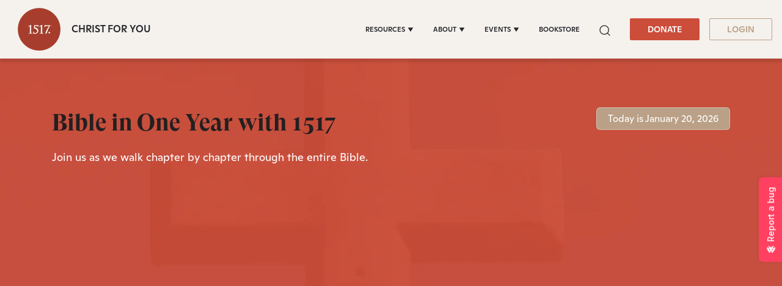

--- FILE ---
content_type: text/html; charset=UTF-8
request_url: https://www.1517.org/oneyear
body_size: 44629
content:
<!-- // DND page --><!doctype html><html lang="en" color-mode="light" header="copy"><head>
      <meta charset="utf-8">
      <title>Bible in One Year with Chad Bird</title>
      
      <meta name="description" content="Join Chad Bird as he walks verse by verse through the entire bible in 2024. Enjoy daily videos and find additional resources to help your daily reading of the bible.">
      <link rel="SHORTCUT ICON" href="https://www.1517.org/hubfs/LMS-logo-1.png">
      <meta name="viewport" content="width=device-width, initial-scale=1">

    <script src="/hs/hsstatic/jquery-libs/static-1.4/jquery/jquery-1.11.2.js"></script>
<script>hsjQuery = window['jQuery'];</script>
    <meta property="og:description" content="Join Chad Bird as he walks verse by verse through the entire bible in 2024. Enjoy daily videos and find additional resources to help your daily reading of the bible.">
    <meta property="og:title" content="Bible in One Year with Chad Bird">
    <meta name="twitter:description" content="Join Chad Bird as he walks verse by verse through the entire bible in 2024. Enjoy daily videos and find additional resources to help your daily reading of the bible.">
    <meta name="twitter:title" content="Bible in One Year with Chad Bird">

    

    
    <style>
a.cta_button{-moz-box-sizing:content-box !important;-webkit-box-sizing:content-box !important;box-sizing:content-box !important;vertical-align:middle}.hs-breadcrumb-menu{list-style-type:none;margin:0px 0px 0px 0px;padding:0px 0px 0px 0px}.hs-breadcrumb-menu-item{float:left;padding:10px 0px 10px 10px}.hs-breadcrumb-menu-divider:before{content:'›';padding-left:10px}.hs-featured-image-link{border:0}.hs-featured-image{float:right;margin:0 0 20px 20px;max-width:50%}@media (max-width: 568px){.hs-featured-image{float:none;margin:0;width:100%;max-width:100%}}.hs-screen-reader-text{clip:rect(1px, 1px, 1px, 1px);height:1px;overflow:hidden;position:absolute !important;width:1px}
</style>

 
<style>  
   #hs_cos_wrapper_module_171759115744835 .search-popup-iner::-webkit-scrollbar { width:4px; }

#hs_cos_wrapper_module_171759115744835 .search-popup-iner::-webkit-scrollbar-track { background:#fff; }

#hs_cos_wrapper_module_171759115744835 .search-popup-iner::-webkit-scrollbar-thumb { background:#cc4d39; }

#hs_cos_wrapper_module_171759115744835 .overlay-sec {
  position:fixed;
  top:96px;
  right:0;
  left:0;
  bottom:0;
  background:#000;
  z-index:-1;
  opacity:0;
  transition:0.6s;
}

#hs_cos_wrapper_module_171759115744835 .overlay-sec.show {
  z-index:99;
  transition:0.6s;
  opacity:0.5;
}

#hs_cos_wrapper_module_171759115744835 .search-popup-show.show-searchpopup {
  top:96px;
  transition:all 0.4s;
  opacity:1;
  z-index:999999;
}

#hs_cos_wrapper_module_171759115744835 .search-popup-show {
  position:fixed;
  z-index:-99;
  left:50%;
  opacity:0;
  transform:translateX(-50%);
  top:-100%;
  transition:all 0.4s;
  max-width:1300px;
  width:calc(100vw - 50px);
}

#hs_cos_wrapper_module_171759115744835 .search-popup-iner {
  position:relative;
  max-height:calc(100vh - 96px);
  overflow:hidden;
  overflow-y:auto;
}

#hs_cos_wrapper_module_171759115744835 #search-box form>input {
  background:#f8f9fa;
  border:0;
  border-radius:5px;
  font-weight:400;
  font-size:20px;
  line-height:26px;
  color:rgba(0,0,0,0.3);
}

#hs_cos_wrapper_module_171759115744835 .clo-sec>h4 {
  font-size:20px;
  font-weight:700;
  line-height:1.15;
  margin-bottom:21px;
}

#hs_cos_wrapper_module_171759115744835 .ais-Hits-list { padding-left:20px; }

#hs_cos_wrapper_module_171759115744835 .ais-Hits-item>h4>a { font-size:16px; }

#hs_cos_wrapper_module_171759115744835 .row-sec {
  display:flex;
  flex-wrap:wrap;
  gap:20px;
}

#hs_cos_wrapper_module_171759115744835 .clo-sec {
  margin-bottom:30px;
  width:calc(50% - 20px);
}

#hs_cos_wrapper_module_171759115744835 .see-all-results { width:100%; }

#hs_cos_wrapper_module_171759115744835 .ais-Hits-list h4 { margin-bottom:5px; }

#hs_cos_wrapper_module_171759115744835 #search-box {
  position:sticky;
  top:0;
  right:0;
  left:0;
  padding:50px 34px 22px;
}

#hs_cos_wrapper_module_171759115744835 .search-cross {
  position:fixed;
  top:15px;
  right:15px;
  display:grid;
  z-index:1;
}

#hs_cos_wrapper_module_171759115744835 .search-cross>svg {
  width:16px;
  height:16px;
  cursor:pointer;
}

#hs_cos_wrapper_module_171759115744835 .search-row { padding:22px 34px; }

#hs_cos_wrapper_module_171759115744835 .clo-sec:last-child { margin-bottom:30px; }

#hs_cos_wrapper_module_171759115744835 .clo-sec>a {
  font-weight:900;
  font-size:24px;
  font-family:"GT-Super-Display";
  line-height:1.167;
}

#hs_cos_wrapper_module_171759115744835 .ais-Hits-list h4,
#hs_cos_wrapper_module_171759115744835 .ais-Hits-list h4 a {
  line-height:1;
  font-weight:400;
  font-family:"Ginto";
}

@media (max-width:1199px) {
  #hs_cos_wrapper_module_171759115744835 #search-box { padding:40px 20px; }

  #hs_cos_wrapper_module_171759115744835 .search-cross {
    top:14px;
    right:14px;
  }

  #hs_cos_wrapper_module_171759115744835 .search-popup-show.show-searchpopup { top:0; }

  #hs_cos_wrapper_module_171759115744835 .search-popup-show {
    width:100%;
    max-width:100%;
  }

  #hs_cos_wrapper_module_171759115744835 .search-popup-iner { height:calc(100vh - 0px); }

  #hs_cos_wrapper_module_171759115744835 .search-row { padding:20px; }
}


   :root[color-mode="light"] .search-popup-iner,
   :root[color-mode="light"] #search-box{
      background-color: #fff;
   }

   :root[color-mode="dark"] #search-box,
   :root[color-mode="dark"] .search-popup-iner {
      background-color: #3d3e3f;
   }

   .search-dark-mode .clo-sec>h4,
   .search-dark-mode .ais-Hits-item>h4>a,
   .search-dark-mode .search-cross>svg>g>path {
      color: #fff;
      fill: #fff;
   }

   .clo-sec>a {
      color: #e0a65a;
   }

   .ais-Hits--empty,
   .search-cross>svg>g>path {
      fill: #cc4d39;
   }

   #search-box form>input::placeholder {
      color: lightgrey;
   }

   .ais-Hits-item>h4>a {
      color: inherit;
   }

   .ais-SearchBox-loadingIndicator {
      display: none;
   }

   .search-section a.q-search {
      font-family: "GT Super Display Trial";
      font-style: normal;
      font-weight: 900;
      font-size: 24px;
      line-height: 28px;
      color: var(--warning);
   }

   .search-section a.q-search:hover {
      color: var(--warning);
   }

</style>

<link class="hs-async-css" rel="preload" href="https://www.1517.org/hubfs/hub_generated/template_assets/1/49731158352/1768899488945/template_bootstrap.min.css" as="style" onload="this.onload=null;this.rel='stylesheet'">
<noscript><link rel="stylesheet" href="https://www.1517.org/hubfs/hub_generated/template_assets/1/49731158352/1768899488945/template_bootstrap.min.css"></noscript>
<link class="hs-async-css" rel="preload" href="https://www.1517.org/hubfs/hub_generated/template_assets/1/73437926581/1768899489504/template_base.css" as="style" onload="this.onload=null;this.rel='stylesheet'">
<noscript><link rel="stylesheet" href="https://www.1517.org/hubfs/hub_generated/template_assets/1/73437926581/1768899489504/template_base.css"></noscript>
<link class="hs-async-css" rel="preload" href="https://www.1517.org/hubfs/hub_generated/template_assets/1/49731158355/1768899491922/template_custom-styles.min.css" as="style" onload="this.onload=null;this.rel='stylesheet'">
<noscript><link rel="stylesheet" href="https://www.1517.org/hubfs/hub_generated/template_assets/1/49731158355/1768899491922/template_custom-styles.min.css"></noscript>
<link rel="stylesheet" href="https://www.1517.org/hubfs/hub_generated/module_assets/1/79686671873/1768220882048/module_1517_-_Header.min.css">

<style>
	.container-fluid.body_dnd_area {
		padding: 0!important;
	}
	#navbar-main .container {
		max-width: 1294px;
	}

	.custom-navbar .navbar-brand img {
		width: 96px;
	}

	.navbar-brand:focus,
	.navbar-brand:hover {
		text-decoration: none
	}
	.navbar-nav .nav-link:not(.btn) {
		padding-right: 0;
		padding-left: 0
	}
	.navbar-text {
		display: inline-block;
		padding-top: .25rem;
		padding-bottom: .25rem
	}
	.navbar-collapse {
		flex-basis: 100%;
		flex-grow: 1;
		align-items: center
	}
	.navbar-toggler {
		padding: 0;
		font-size: 1.3375rem;
		line-height: 1;
		background-color: transparent;
		border: .0625rem solid transparent;
		border-radius: .25rem
	}

	.site-tagline {
		
		font-family: Ginto;
		font-size: 16px;
		color: rgba( 35, 38, 42, 1.0);
		font-weight: 500;
		
	}

	[color-mode="dark"] .site-tagline {
		
		color: rgba( 255, 255, 255, 1.0);
		
	}
	.navbar .navbar-nav .dropdown .dropdown-item {
		font-weight: 500;
	}
	.site-tagline {
		font-family: 'Ginto';
	}
	.custom-navbar .btn-wrapper.btn-wrapper-sm .cta_button {
		min-height: auto;
		padding: 8px 28px;
		display: inline-flex;
		align-items: center;
		justify-content: center;
		text-align: center;
		border-radius: 2px;
		font-weight: 500;
		font-size: 14px;
		line-height: 1.286;
	}
	
	@media (max-width:1199px) {
		.navbar-toggler {
			font-size: calc(1.25875rem + .105vw)
		}
	}
	.navbar-toggler:focus,
	.navbar-toggler:hover {
		text-decoration: none
	}
	.navbar-toggler-icon {
		display: inline-block;
		width: 1.5em;
		height: 1.5em;
		vertical-align: middle;
		content: "";
		background-image: none !Important;
	}
	.mobile-only {
		display:block;
	}

	.navbar-toggler-icon-close {
		display:none;
	}

	@media (min-width:1200px) {
		.mobile-only {
			display:none;
		}

		.navbar-expand-xl .navbar-nav .nav-link {
			padding-right: 1rem;
			padding-left: 1rem
		}
		.navbar-expand-xl .navbar-toggler {
			display: none
		}
		
		.navbar-expand-xl > .container,
		.navbar-expand-xl > .container-fluid {
			position: relative;
		}
		
		.navbar .mega-submenu:not(:first-child) ul.mega-submenu-menu {
			border-left: 1px solid #e5e7ea;
		}
	}
	.navbar .container,
	.navbar .container-fluid {
		padding-right: 0;
		padding-left: 0;
	}

	.custom-navbar .navbar-brand {
		color: #62646d;
		padding: 0;
	}

	.custom-navbar .navbar-toggler {
		color: #2f3338;
		border-color: transparent;
		border: none;
	}
	.custom-navbar .navbar-text {
		color: #2f3338
	}
	.custom-navbar .navbar-text a {
		color: rgba(98, 100, 109, .8)
	}
	.custom-navbar .navbar-text a:focus,
	.custom-navbar .navbar-text a:hover {
		color: rgba(98, 100, 109, .8)
	}
	.headroom {
		will-change: transform;
		background-color: inherit;
		transition: all .2s ease
	}
	.headroom--pinned,
	.headroom--unpinned,
	.position-fixed {
		position: fixed!important
	}
	@media (prefers-reduced-motion:reduce) {
		.headroom {
			transition: none
		}
	}
	.headroom--pinned {
		transform: translateY(0)
	}
	.headroom--unpinned {
		transform: translateY(-100%)
	}

	.headroom--not-top .navbar-theme-default .navbar-brand-light {
		display: none
	}
	.headroom--not-top .navbar-theme-default .navbar-brand-dark {
		display: inline-block
	}
	.navbar .dropdown-menu {
		border: 0;
		border-top: 1px solid #e5e7ea;
		padding: 1rem 0;
		margin: 0;
		box-shadow: 0px 10px 20px 0px rgba(0, 0, 0, 0.05);
		background-color: rgba(245, 241, 237, 1.0);
	}
	.navbar ul.mega-submenu-menu {
		list-style: none;
		padding: 0;
		margin: 0;
	}
	.navbar ul.mega-submenu-menu > li {
		margin: 0 1rem;
	}
	@keyframes show-navbar-collapse {
		0% {
			opacity: 0;
			transform: scale(.95);
			transform-origin: 100% 0
		}
		100% {
			opacity: 1;
			transform: scale(1)
		}
	}
	.navbar-main {
		top: 0;
		width: 100%;
		z-index: 100;
		-webkit-box-shadow: 15px 10px 20px 0 rgba(0, 0, 0, 0.0);
		box-shadow: 15px 10px 20px 0 rgba(0, 0, 0, 0.0);
		-webkit-transition: all 0.2s ease;
		-o-transition: all 0.2s ease;
		transition: all 0.2s ease;
		box-shadow: 0px 6px 4px rgb(0 0 0 / 10%);
		padding-top: 0;
		padding-bottom: 0;
	}
	.headroom--not-top .navbar-main {
		-webkit-box-shadow: 15px 10px 20px 0 rgba(0, 0, 0, 0.05);
		box-shadow: 15px 10px 20px 0 rgba(0, 0, 0, 0.05);
	}
	.navbar .navbar-nav .nav-item .media:not(:last-child) {
		margin-bottom: 1.5rem
	}
	.navbar .navbar-nav .dropdown .dropdown-menu {
		top: 100%;
	}
	.dropdown-menu.show {
		display: -webkit-box;
		display: -ms-flexbox;
		display: flex;
		-ms-flex-wrap: wrap;
		flex-wrap: wrap;
	}
	li.mega-submenu {
		margin: 1rem 0;
	}
	.navbar .navbar-nav .nav-link-arrow {
		transition: transform .2s ease
	}
	.dropdown-toggle::after {
		display: none;
	}
	.custom-navbar .navbar-brand-dark {
		display: none
	}

	.navbar-transparent {
		background-color: transparent;
		border: 0;
		box-shadow: none
	}
	@media (min-width:1200px) {
		.navbar-nav > .nav-item {
			position: relative;
		}
		.navbar-nav > .nav-item.dropdown {
			position: initial;
		}
		.navbar-nav > .nav-item.dropdown.single {
			position: relative;
		}
		.navbar-nav > .nav-item
		.navbar-nav > .nav-item [data-toggle=dropdown]::after {
			transition: all .2s ease
		}
		.navbar-nav > .nav-item.show [data-toggle=dropdown]::after {
			transform: rotate(180deg)
		}
		.navbar-nav > .nav-item:not(.dropdown):after, .navbar-nav .nav-item.active:after {
			content: '';
			height: 3px;
			transition: .3s ease all;
			position: absolute;
			bottom: 12px;
			left: 50%;
			transform: translateX(-50%);
			width: 0
		}
		.navbar-nav > .nav-item:not(.dropdown):hover:after, .navbar-nav > .nav-item.active:after {
			width: 80%
		}
		.navbar-nav .nav-item.dropdown.active:after {
			left: 46%;
		}
		.navbar-nav > .nav-item.dropdown.active:after {
			width: 76%
		}
		.navbar-nav .nav-link {
			padding-top: 1.75rem;
			padding-bottom: 1.75rem;
			border-radius: .25rem
		}
		.navbar-nav .nav-link i {
			margin-right: .3rem;
			font-size: .8025rem
		}
		.navbar-nav .nav-link-icon {
			padding-left: .5rem;
			padding-right: .5rem;
			font-size: 1rem;
			border-radius: .25rem
		}
		.navbar-nav .nav-link-icon i {
			margin-right: 0
		}
		.navbar-nav .dropdown-menu-right:before {
			right: 20px;
			left: auto
		}
		.navbar-nav .dropdown-menu {
			display: -webkit-box;
			display: -ms-flexbox;
			display: flex;
			opacity: 0;
			pointer-events: none;
			transition: all .2s ease;
			border-top-left-radius: 0;
			border-top-right-radius: 0;
			display: none;
		}
		.navbar-nav .dropdown-menu .mega-submenu {
			-webkit-box-flex: 1;
			-ms-flex: 1;
			flex: 1;
		}
		.navbar-nav .dropdown:hover > .dropdown-menu {
			opacity: 1;
			pointer-events: auto;
			transform: translate(0);
			display: block;
		}
		.navbar-nav .dropdown:hover .nav-link > .nav-link-arrow {
			transform: rotate(180deg)
		}
		.navbar-nav .dropdown-menu-inner {
			position: relative;
			padding: 1rem
		}
		.navbar-transparent .navbar-nav .nav-link.disabled {
			color: rgba(255, 255, 255, .25)
		}
		.navbar-transparent .navbar-brand {
			color: #fff
		}
		.navbar-transparent .navbar-brand:focus,
		.navbar-transparent .navbar-brand:hover {
			color: #fff
		}
	}
	.navbar-collapse-header {
		display: none
	}
	@media (min-width:768px) { 
		.custom-navbar .btn-wrapper.btn-wrapper-sm .cta_button svg {
			display:none;
		}
	}


	@media (max-width:1199px) {

		.dropdown-toggle.toggle .nav-link-arrow {
			-webkit-transform: rotate(180deg);
			-ms-transform: rotate(180deg);
			transform: rotate(180deg);
		}
		.navbar-nav .dropdown-menu.show {
			opacity: 1;
			pointer-events: auto;
			animation: show-navbar-dropdown .25s ease forwards
		}
		.navbar-nav .dropdown-menu.close {
			animation: hide-navbar-dropdown .15s ease backwards
		}
		.navbar-nav .nav-link {
			padding: .85rem 0
		}
		.navbar-nav .dropdown-menu {
			box-shadow: none;
			min-width: auto
		}
		.navbar-nav .dropdown-menu .media svg {
			width: 30px
		}
		.navbar-collapse {
			width: 100%;
			position: absolute;
			top: 100%;
			left: 0;
			right: 0;
			z-index: 1050;
			overflow-y: auto;
			height: calc(100vh - 70px)!important;
			opacity: 0;
			overflow-x: hidden;
		}
		.navbar-collapse .navbar-toggler {
			position: relative;
			display: inline-block;
			width: 20px;
			height: 20px;
			padding: 0
		}
		.navbar-collapse .navbar-toggler span {
			display: block;
			position: absolute;
			width: 100%;
			height: 2px;
			border-radius: 2px;
			opacity: 1;
			background: #283448
		}
		.navbar-collapse .navbar-collapse-header {
			display: block;
			padding-bottom: 1rem;
		}
		.collapse-close a.fa.fa-times {
			font-size: 1.75rem;
			margin-top: .4rem;
			padding: .25rem 1.25rem;
		}
		.navbar-collapse .collapse-close {
			text-align: right;
			display: -webkit-box;
			display: -ms-flexbox;
			display: flex;
			-webkit-box-align: center;
			-ms-flex-align: center;
			align-items: center;
			-webkit-box-pack: end;
			-ms-flex-pack: end;
			justify-content: flex-end;
		}
		.dropdown.show .nav-link > .nav-link-arrow {
			transform: rotate(180deg)
		}
		.navbar-collapse.collapsing,
		.navbar-collapse.show {
			padding: 0 15px 15px;
			background-color: rgba(245, 241, 237, 1.0);
			opacity: 1;
		}
		.navbar-collapse.collapsing-out {
			animation: hide-navbar-collapse .2s ease forwards
		}
		@keyframes hide-navbar-collapse {
			from {
				opacity: 1;
				transform: scale(1);
				transform-origin: 100% 0
			}
			to {
				opacity: 0;
				transform: scale(.95)
			}
		}
		@keyframes show-navbar-dropdown {
			0% {
				opacity: 0;
				transform: translate(0, 10px) perspective(200px) rotateX(-2deg);
				transition: visibility .45s, opacity .45s, transform .45s
			}
			100% {
				transform: translate(0, 0);
				opacity: 1
			}
		}

		@keyframes hide-navbar-dropdown {
			from {
				opacity: 1
			}
			to {
				opacity: 0;
				transform: translate(0, 10px)
			}
		}
		@keyframes show-dropdown {
			0% {
				opacity: 0;
				transform-origin: perspective(200px) rotateX(-2deg);
				transition: visibility .45s, opacity .5s
			}
			100% {
				opacity: 1
			}
		}
		@keyframes hide-dropdown {
			from {
				opacity: 1
			}
			to {
				opacity: 0;
				transform: translate(0, 10px)
			}
		}
		.collapse-brand img {
			width: 90px;
		}
	}
	@media (min-width: 1440px) {
		.navbar-main {
			padding: 0rem 2rem;
		}
	}
	.dropdown-menu {
		min-width: 100%
	}
	.dropdown-menu.single {
		min-width: 12rem;
	}
	.dropdown-menu .dropdown-header,
	.dropdown-menu .dropdown-item,
	.dropdown-menu .dropdown-item {
		padding: .5rem 1rem;
		color: rgba(35, 38, 42, 1.0);
	}
	.lang_list_class li a,
	.globe_class {
		color: #23262a;
	}
	.dropdown-menu .dropdown-header {
		color: #4b4d58;
		font-weight: 600
	}
	.show .dropdown-menu {
		animation: show-dropdown .2s ease forwards !important;
	}
	[data-toggle]:hover {
		cursor: pointer
	}
	.dropdown-toggle:after,
	.dropleft .dropdown-toggle:before,
	.dropright .dropdown-toggle:after,
	.dropup .dropdown-toggle:after {
		display: none
	}
	.headroom--not-top .navbar-theme-default {
		background-color:  rgba(245, 241, 237, 1.0);
		box-shadow: 0 0 30px 0 rgba(119,131,143,0.20);
	}
	.navbar .navbar-nav .dropdown a.dropdown-item:hover {
		text-decoration: underline;
		background: none;
	}
	.toggler path {
		stroke: rgba(35, 38, 42, 1.0);
	}

	.custom-navbar .navbar-toggler {
		background-color: #2f3338;
		border-radius: 0;
		height: 70px;
		padding: 10px 20px;
	} 
	.navbar-toggler-icon-close svg line {
		fill: #fff !important;
		stroke: #fff !important;
	}
	.custom-navbar .navbar-toggler path, .headroom--not-top .navbar-theme-default .toggler path {
		color: #fff;
		stroke: #fff !important;
	}
	.navbar-nav > .nav-item:not(.dropdown):after, .navbar-nav .nav-item.active:after {
		background: rgba(35, 38, 42, 1.0);
	}

	#navbar-main .show-search,
	.custom-navbar .navbar-nav .nav-link,
	.custom-navbar .navbar-nav .active > .nav-link,
	.globe_class {
		color: rgba(35, 38, 42, 1.0) !important;
	}

	.custom-navbar .navbar-nav svg,
	.custom-navbar .navbar-nav svg path {
		fill: rgba(35, 38, 42, 1.0) !important;
	}

	.navbar .navbar-nav .dropdown .dropdown-item,
	.navbar .navbar-nav .nav-link,
	.btn-wrapper.btn-primary-wrapper.d-xl-inline a,
	.lang_list_class li a {
		
		font-size: 0.7rem;
		
		
		text-transform: uppercase;
		
	}
	.globe_class {
		width: 100%;
		font-size: 2rem;
		-webkit-box-pack: start;
		-ms-flex-pack: start;
		justify-content: flex-start;
	}
	.globe_class:hover .lang_list_class {
		display: block;
		left: 0 !important;
		transform: none;
		text-align: left;
		box-shadow: none;
		border-left: 2px solid;
		border-color: inherit;
		border-top: 0;
		width: 100%;
	}
	
	.headroom--not-top .navbar-theme-default .nav-link,
	.headroom--not-top .navbar-theme-default .active > .nav-link {
		color: rgba(35, 38, 42, 1.0) !important;
	}
	.headroom--not-top .navbar-theme-default .nav-link:focus,
	.headroom--not-top .navbar-theme-default .nav-link:hover {
		color: rgba(35, 38, 42, 1.0) !important;
	}

	.headroom--not-top .navbar-theme-default > .nav-item:not(.dropdown):after,
	.headroom--not-top .navbar-theme-default .nav-item.active:after,
	.headroom--not-top .navbar-theme-default .nav-item:not(.dropdown):after,
	.headroom--not-top .navbar-theme-default .nav-item:after {
		background: rgba(35, 38, 42, 1.0);
	}

	.headroom--not-top .navbar-theme-default .toggler path {
		stroke: rgba(35, 38, 42, 1.0);
	}

	.headroom--not-top .custom-navbar .navbar-nav svg,
	.headroom--not-top .custom-navbar .navbar-nav svg path,
	.headroom--not-top .navbar-collapse .collapse-close svg path {
		
		fill: rgba(35, 38, 42, 1.0) !important;
		
	}
	

	

	

	
	.navbar-main {
		position: relative;
		background-color:  rgba(245, 241, 237, 1.0)
	}
	[color-mode="dark"] .navbar .dropdown-menu,
	[color-mode="dark"] .navbar-main {
		background-color:  rgba(63, 74, 80, 1.0)
	}

	[color-mode="dark"] .toggler path {
		stroke: rgba(255, 255, 255, 1.0) !important;
	}
	[color-mode="dark"] .navbar-nav > .nav-item:not(.dropdown):after, 
	.navbar-nav .nav-item.active:after {
		background: rgba(255, 255, 255, 1.0);
	}
	[color-mode="dark"] #navbar-main .show-search,
	[color-mode="dark"] .custom-navbar .navbar-nav .nav-link,
	[color-mode="dark"] .custom-navbar .navbar-nav .active > .nav-link,
	[color-mode="dark"] .globe_class {
		color: rgba(255, 255, 255, 1.0) !important;
	}

	[color-mode="dark"] .custom-navbar .navbar-nav svg,
	[color-mode="dark"] .custom-navbar .navbar-nav svg path {
		fill: rgba(255, 255, 255, 1.0) !important;
	}

	[color-mode="dark"] .dropdown-menu .dropdown-header,
	[color-mode="dark"] .dropdown-menu .dropdown-item,
	[color-mode="dark"] .dropdown-menu .dropdown-item {
		padding: .5rem 1rem;
		color: rgba(255, 255, 255, 1.0);
	}
	[color-mode="dark"] .lang_list_class li a,
	[color-mode="dark"] .globe_class {
		color: #fff;
	}

	body {
		-webkit-transition: all 0.2s ease;
		-o-transition: all 0.2s ease;
		transition: all 0.2s ease;
	}
	
	@media (max-width:1199px) {
		.navbar .navbar-nav .dropdown .dropdown-menu {
			border: 0;
			border-radius: 0;
			border-left: 2px solid #e5e7ea;
		}
	}
	.navbar-theme-default.custom-navbar:not(.headroom) .navbar-nav .dropdown-item.top-item:hover {
		background: none;
	}
	.navbar-collapse-header .container {
		display: block;
	}

	/** Search CSS **/
	.search {
		display: -webkit-box;
		display: -ms-flexbox;
		display: flex;
		-webkit-box-align: center;
		-ms-flex-align: center;
		align-items: center;
		-webkit-box-pack: center;
		-ms-flex-pack: center;
		justify-content: center;
		position: relative;
	}

	.navbar-search-form-wrapper {
		position: absolute;
		background-color:  rgba(245, 241, 237, 1.0);
		
		right: 100%;
		
		opacity: 0;
		width: 0;
		-webkit-transition: all 0.2s ease;
		-o-transition: all 0.2s ease;
		transition: all 0.2s ease;
		display: -webkit-box;
		display: -ms-flexbox;
		display: flex;
		-webkit-box-align: end;
		-ms-flex-align: end;
		align-items: flex-end;
	}

	.navbar-search-form-wrapper.open {
		width: 250px;
		opacity: 1;
	}

	.sr-search-toggle {
		position: relative;
		z-index: 1;
	}

	.sr-nav .hs-menu-depth-1 > a:not(.cta_button) {
		color: #323638;
		-webkit-transition: all 0.2s ease;
		-o-transition: all 0.2s ease;
		transition: all 0.2s ease;
	}

	.show-search svg {
		fill: none;
	}

	.show-search svg path {
		stroke: currentColor;
	}

	.globe_class:before {
		content: "\f0ac";
	}
	.globe_class {
		font-family: FontAwesome;
		font-size: 1.5rem;
		text-rendering: auto;
		-webkit-font-smoothing: antialiased;
		-moz-osx-font-smoothing: grayscale;
		background: none !important;
		position: relative;
		display: -webkit-box;
		display: -ms-flexbox;
		display: flex;
		-webkit-box-align: center;
		-ms-flex-align: center;
		align-items: center;
		-webkit-box-pack: center;
		-ms-flex-pack: center;
		justify-content: center;
		border-color: inherit;
		margin-left: 1rem;
		height: 100%;
	}
	.lang_list_class {
		top: 100% !important;
		left: 60% !important;
		box-shadow: 0 1rem 3rem rgb(11 11 12 / 5%);
		border-top: 2px solid;
		border-color: inherit;
		padding: 0;
		min-width: 12rem;
		padding: .7rem 0;
		background: #fff;
		text-align: left;
	}
	.lang_list_class li {
		border: none !important;
		padding: 0 !important;
	}
	.lang_list_class li a {
		padding: 1rem 1.85rem;
		display: block;
	}
	.lang_list_class:after,
	.lang_list_class:before {
		display: none;
	}
	@media (max-width:1199px) {
		.globe_class {
			margin-top: 1rem;
			margin-left: 0;
		}
		.navbar-collapse .container {
			display: block;
			padding: 0;
		}

		.sr-nav .hs-menu-depth-1 > a:not(.cta_button):hover {
			color: #333;
			opacity: .6;
		}
		.navbar-collapse .container .search {
			display: none;
		}
		#navbar-main .cta-group {
			display: block;
		}
		#navbar-main .cta-group .btn-wrapper {
			/* 			display: block; */
		}

		.custom-navbar .navbar-brand img {
			width: 70px;
		}
		.custom-navbar .navbar-brand {
			margin-right: 0;
		}
	}

	#navbar-main { 
		width:100%;
		left: 0;
		top:0;
		position: relative;
		z-index: 1099;
		background-color: rgba(245, 241, 237,1.0);
	}

	[color-mode="dark"] #navbar-main { 
		background-color: rgba(63, 74, 80,1.0);
	}

	#navbar-main .nav-link {
		font-weight: 500;
		line-height: 1.285;
	}

	#navbar-main li.mega-submenu {
		margin: 0;
	}
	.custom-navbar .btn-wrapper.btn-wrapper-sm .cta_button svg {
		margin-right: 5px;
	}
	.mobile-cta .btn-outline-primary-wrapper.btn-wrapper-sm {
		display: none !important;
	}

	@media (max-width: 1199px) {

		.navbar-main {
			padding-left: 0;
			padding-right: 15px;
		}
		#navbar-main .container {
			justify-content: flex-start !important;
		}

		.site-tagline {
			font-size: 14px;
			line-height: 1.28571428571;
		}

		.navbar-collapse .btn-wrapper.btn-primary-wrapper.btn-wrapper-sm {
			display: none !important;
		}

		#navbar-main .cta-group {
			/* 			width: 100%; */
			padding-left: 1rem;
		}

		#navbar-main .navbar-collapse .container {
			display: flex;
			flex-direction: column;
			justify-content: normal !IMPORTANT;
			min-height: 100%;
			background-color: rgba(245, 241, 237, 1.0);
			padding-bottom: 1rem;
		}

		#navbar-main .navbar-collapse .container ul.navbar-nav {
			margin-left: 0 !IMPORTANT;
			width: 100%;
			padding: 1rem;
		}

		#navbar-main .navbar-collapse {
			background-color: #fff;
			padding: 15px 15px;
		}

		:root[color-mode="dark"] #navbar-main .navbar-collapse .container,
		:root[color-mode="dark"] #navbar-main .navbar-collapse {
			background-color: var(--body_bg);
		}

		:root[color-mode="dark"] .navbar-toggler-icon-close svg line,
		:root[color-mode="dark"] .navbar-toggler-icon-close svg {
			fill: var(--light);
			stroke: var(--light);
		}

		.navbar-toggler-icon-close {
			display: none;
			align-items: center;
			justify-content: center;
		}

		.navbar-toggler[aria-expanded="true"] .navbar-toggler-icon-close {
			display: flex;
		}

		.navbar-toggler[aria-expanded="true"] .navbar-toggler-icon {
			display: none;
		}

		.navbar-toggler-icon-close svg {
			width: 25px;
			height: 25px;
			fill: #2f3338;
		}

		.navbar-toggler.collapsed .navbar-toggler-icon {
			display: block;
		}

		.navbar-toggler-icon-close svg line {
			fill: #2f3338;
			stroke: #2f3338;
			stroke-width: 7px;
		}

		.navbar-toggler-icon-close {
			width: 1.5em;
			height: 1.5em;
		}


	}
	@media (max-width: 767px){
		.custom-navbar .btn-wrapper.btn-wrapper-sm .cta_button {
			padding: 8px 10px;
		}
		body.toc-present.navbar-pinned .headroom--pinned {
			transform: translateY(-100%);
		}
		body.toc-present .audio-player-mobile-inner.scrolled-header {
			position: relative !important;
		}
	}

	@media (max-width: 550px){

		.site-tagline {
			font-size: 12px;
			line-height: 1.2;
		}

		#navbar-main .nav-link.sr-search-toggle {
			padding: 0.5rem 0;
		}

		#navbar-main .cta-group {
			padding-left: 0.5rem;
		}

		.custom-navbar .btn-wrapper.btn-wrapper-sm .cta_button {
			padding: 8px 10px;
			font-size: 12px;
		}

		.custom-navbar .navbar-brand img {
			width: 60px;
		}

		.navbar-collapse {
			height: calc(100vh - 60px)!important;
		}

		.navbar-main {
			padding-right: 15px;
		}
	}

	@media (max-width: 479px){
	
		.site-tagline {
			display: none;
		}
		
	}

	@media (max-width: 380px){
		.navbar-main {
			padding-left: 0;
			padding-right: 8px;
		}
		.custom-navbar .btn-wrapper.btn-wrapper-sm .cta_button {
			padding: 8px 8px;
		}
		/*       .custom-navbar .navbar-toggler {
		padding: 10px 10px;
	} */
	}
	@media (max-width: 370px){
		.site-tagline {
			left: -8px;
			position: relative;
		}
	}
	@media (max-width: 350px){
		.custom-navbar .navbar-toggler {
			padding: 10px 8px;
		}
		.site-tagline {
			font-size: 9px;
			left: -8px;
			position: relative;
		}
		.custom-navbar .btn-wrapper.btn-wrapper-sm .cta_button {
			font-size: 12px;
			padding: 8px 7px;
		}
	}

</style>

<link rel="stylesheet" href="https://www.1517.org/hubfs/hub_generated/module_assets/1/199021493685/1764590304114/module_1517_-_Profile_Bar.min.css">
<link rel="stylesheet" href="https://www.1517.org/hubfs/hub_generated/module_assets/1/201112417686/1768193276452/module_1517_-_One_Year_Banner.min.css">

<style>  

    .widget_1764250224984 {background-color: rgba(245, 241, 237, 1.0);
        border-top: 0px none #e5e7ea;
border-bottom: 0px none #e5e7ea;
;
    }
    .widget_1764250224984 .sr-cover-image {
        position: absolute;
        width: 100%;
        
        height: 59%;
        top: 0%;
        background-image: url(https://www.1517.org/hs-fs/hubfs/1517%20-%20images/bg-cross-image.jpg?width=1440&name=bg-cross-image.jpg);
        background-size: cover;
        background-position: center center;}@media (min-width: 768px) {
        .widget_1764250224984 .sr-cover-image {
            background-image: url(https://www.1517.org/hs-fs/hubfs/1517%20-%20images/bg-cross-image.jpg?width=2880&name=bg-cross-image.jpg);
            
            height: 68%;
            
        }
    } 
    .widget_1764250224984  .sr-cover-image::before {
        content: "";
        width: 100%;
        height: 100%;
        position: absolute;
        top: 0;
        left: 0;
        background-color: rgba(52, 58, 64, 0.0);
    }.widget_1764250224984.sr-padding-custom,
.widget_1764250224984 .sr-padding-custom {
	padding-top: 5rem;
padding-right: 0rem;
padding-bottom: 0px;
padding-left: 0rem;
margin-top: 0rem;
margin-bottom: 0rem;
;
}

    .sr-hero-features .height-auto     { min-height: 0vh; }
    .sr-hero-features .height-small    { padding: 8rem 0; }
    .sr-hero-features .height-medium   { padding: 14rem 0; }
    .sr-hero-features .height-large    { padding: 20rem 0; }
    .sr-hero-features .height-full     { min-height: 100vh; }
    :root[color-mode="dark"] .widget_1764250224984 {
        background-color: var(--dark);  
    }

</style>

<link rel="stylesheet" href="https://www.1517.org/hubfs/hub_generated/module_assets/1/197631816202/1768308433470/module_1517_-_One_Years_Data.min.css">

<style>
    .widget_1760512707780 {background-color: rgba(245, 241, 237, 1.0);
	border-top: 0px none #e5e7ea;
border-bottom: 0px none #e5e7ea;

}.widget_1760512707780.sr-padding-custom,
.widget_1760512707780 .sr-padding-custom {
	padding-top: 40px;
padding-right: 0rem;
padding-bottom: 80px;
padding-left: 0rem;
margin-top: 0rem;
margin-bottom: 0rem;
;
}

    .sr-cards-filter-02 .container {
        position: relative;
    }

    .sr-cards-filter-02-filter button {
        -webkit-appearance: none;
        background: none;
        border: none;
        color: inherit;
        cursor: pointer;
        box-shadow: none;

    }
    .sr-cards-filter-02-filter button:focus {
        outline: none;
    }
    .sr-cards-filter-02-item img {
        margin-bottom: 1.5rem;
        max-width: 100%;
        height: auto;
    }

    .sr-cards-filter-02-item a,
    .sr-cards-filter-02-item h4 {
        margin: 0;
    }
    .sr-cards-filter-02-item .item-card {
        padding: 1rem;
        background: transparent;
        -webkit-transition: all 0.2s ease;
        -o-transition: all 0.2s ease;
        transition: all 0.2s ease;
    }
    .sr-cards-filter-02-item a:hover .item-card {
        background-color: #fff;
        box-shadow: 15px 25px 60px 0px rgba(0, 0, 0, 0.1);
    }
    
    @media(min-width:768px){
        .custom-hubdb-tabber-mobile{
            display:none;
        }
    }
    /* ===== Loader Styles =========    */
    .list-item-inner {
        text-align: center;
        margin-top: 150px;
    }
    .loading {
        min-height: 430px;
    }
    .page-loaders-animation {
        display: block;
        position: absolute;
        left: 50%;
        top: 50%;
        text-align: center;
        border-radius: 50%;
    }

    .page-loaders-animation .page-loaders-logo {
        font-size: 0;
        width: 100%;
        height: 100%;
    }

    .page-loaders-animation .page-loaders-logo img {
        max-width: 50%;
        max-height: 50%;
        -webkit-transform: translate3d(0,0,0);
        -moz-transform: translate3d(0,0,0);
    }

    .page-loaders-animation .line_l,.page-loaders-animation .line_2,.page-loaders-animation .line_3 {
        content: "";
        position: absolute;
        border-radius: 50%;
    }

    .page-loaders-animation .line_l {
        top: 0;
        left: 0;
        right: 0;
        bottom: 0;
        border: 0.02em solid transparent;
        border-top-color: #BA55D3;
        -webkit-animation: pageloaders 2s linear infinite;
        animation: pageloaders 2s linear infinite;
    }

    .page-loaders-animation .line_2 {
        top: 0.03em;
        left: 0.03em;
        right: 0.03em;
        bottom: 0.03em;
        border: 0.02em solid transparent;
        border-top-color: #BA55D3;
        -webkit-animation: pageloaders 3s linear infinite;
        animation: pageloaders 3s linear infinite;
        -ms-transform: rotate(-120deg)\9\0;
        top: 0\9\0;
        left: 0\9\0;
        right: 0\9\0;
        bottom: 0\9\0;
    }

    .page-loaders-animation .line_3 {
        top: 0.08em;
        left: 0.08em;
        right: 0.08em;
        bottom: 0.08em;
        border: 0.02em solid transparent;
        border-top-color: #FF00FF;
        -webkit-animation: pageloaders 1.5s linear infinite;
        animation: pageloaders 1.5s linear infinite;
        -ms-transform: rotate(120deg)\9\0;
        top: 0\9\0;
        left: 0\9\0;
        right: 0\9\0;
        bottom: 0\9\0;
    }
    .filters input[type=checkbox]:checked + span {
        color: var(--primary);
    }
    @media screen and (-ms-high-contrast:active),(-ms-high-contrast:none) {
        .page-loaders-animation .line_2 {
            top: 0.03em;
            left: 0.03em;
            right: 0.03em;
            bottom: 0.03em;
        }

        .page-loaders-animation .line_3 {
            top: 0.08em;
            left: 0.08em;
            right: 0.08em;
            bottom: 0.08em;
        }
    }

    @-webkit-keyframes pageloaders {
        0% {
            -webkit-transform: rotate(0deg);
            -ms-transform: rotate(0deg);
            transform: rotate(0deg);
        }

        100% {
            -webkit-transform: rotate(360deg);
            -ms-transform: rotate(360deg);
            transform: rotate(360deg);
        }
    }

    @keyframes pageloaders {
        0% {
            -webkit-transform: rotate(0deg);
            -ms-transform: rotate(0deg);
            transform: rotate(0deg);
        }

        100% {
            -webkit-transform: rotate(360deg);
            -ms-transform: rotate(360deg);
            transform: rotate(360deg);
        }
    }
	

	
</style>

<link class="hs-async-css" rel="preload" href="https://www.1517.org/hubfs/hub_generated/template_assets/1/154694786725/1768899491313/template_datepicker.min.css" as="style" onload="this.onload=null;this.rel='stylesheet'">
<noscript><link rel="stylesheet" href="https://www.1517.org/hubfs/hub_generated/template_assets/1/154694786725/1768899491313/template_datepicker.min.css"></noscript>
<link rel="stylesheet" href="https://www.1517.org/hubfs/hub_generated/module_assets/1/196776289825/1768218573568/module_1517_-_Step_Chapter.min.css">

<style>
	.widget_1759140332862 {background-color: rgba(245, 241, 237, 1.0);
	border-top: 0px none #e5e7ea;
border-bottom: 0px none #e5e7ea;

}.widget_1759140332862.sr-padding-custom,
.widget_1759140332862 .sr-padding-custom {
	padding-top: 0px;
padding-right: 0rem;
padding-bottom: 120px;
padding-left: 0rem;
margin-top: 0rem;
margin-bottom: 0rem;
;
}
	:root[color-mode="dark"] .step-chapter{
		color: var(--dark);
		background-color: var(--dark);
	}
	:root[color-mode="dark"] .top-section .heading,
	:root[color-mode="dark"] .cta-group .btn-wrapper.btn-wrapper-md .cta_button{
		color: var(--dark);
	}
	:root[color-mode="dark"] .step-chapter {
		background-color: var(--dark);
	}
	.sr-one-col-02 i {
		font-size: 6rem;
	}
	.sr-one-col-02-item{
		border-radius: 16px;
		overflow: hidden;
	}
	.sr-one-col-02-item > div {
		background-color: #fff;
		padding: 32px;
		border: 1px solid;
		border-color: #e5e7ea;
		-webkit-transition: all ease-in-out .2s;
		-o-transition: all ease-in-out .2s;
		transition: all ease-in-out .2s;
	}
	@media (min-width: 768px) {
	}
	#hs_cos_wrapper_widget_1759140332862 .top-section {
  border-radius:16px 16px 0 0;
  display:flex;
  row-gap:35px;
}

#hs_cos_wrapper_widget_1759140332862 .step-wrap { border-radius:0 0 16px 16px; }

#hs_cos_wrapper_widget_1759140332862 .sr-one-col-02-item .step-wrap { border-top:0; }

#hs_cos_wrapper_widget_1759140332862 .chapter-progress {
  display:flex;
  justify-content:space-between;
  align-items:center;
  position:relative;
  width:max-content;
}

#hs_cos_wrapper_widget_1759140332862 .chapter-progress:after {
  content:"";
  position:absolute;
  top:8px;
  left:0;
  width:100%;
  height:4px;
  background:var(--white);
  z-index:1;
}

#hs_cos_wrapper_widget_1759140332862 .step-wrap-inner {
  padding:40px;
  border-radius:8px;
  background:rgb(245 241 237/60%);
}

#hs_cos_wrapper_widget_1759140332862 .chapter {
  position:relative;
  text-align:center;
  flex:1;
  min-width:140px;
}

#hs_cos_wrapper_widget_1759140332862 .chapter .circle {
  width:22px;
  height:22px;
  border-radius:50%;
  background:var(--white);
  border:2px solid var(--white);
  margin:0 auto 37px auto;
  position:relative;
  z-index:3;
  cursor:pointer;
}

#hs_cos_wrapper_widget_1759140332862 .chapter.completed .circle {
  background:var(--primary);
  border-color:var(--primary);
}

#hs_cos_wrapper_widget_1759140332862 .chapter.completed:hover .tooltip { display:block; }

#hs_cos_wrapper_widget_1759140332862 .chapter.completed span { font-weight:bold; }

#hs_cos_wrapper_widget_1759140332862 .chapter.current .circle {
  background:var(--primary);
  border-color:var(--primary);
}

#hs_cos_wrapper_widget_1759140332862 .chapter.icon .circle:before {
  background:url(https://www.1517.org/hubfs/1517%20-%20images/1517-sr-theme/image/active_Icon.png) center/cover no-repeat;
  width:48px;
  height:48px;
  content:"";
  position:absolute;
  left:-16px;
  top:-16px;
}

#hs_cos_wrapper_widget_1759140332862 .chapter.future .circle {
  background:var(--white);
  border-color:var(--white);
}

#hs_cos_wrapper_widget_1759140332862 .chapter span {
  display:block;
  font-size:16px;
}

#hs_cos_wrapper_widget_1759140332862 .chapter.current span {
  color:var(--primary);
  font-weight:bold;
}

#hs_cos_wrapper_widget_1759140332862 .chapter.current .circle:after {
  content:'';
  position:absolute;
  background-color:#FFF;
  width:10px;
  height:10px;
  border-radius:100%;
  transform:translate(-50%,-50%);
  top:50%;
}

#hs_cos_wrapper_widget_1759140332862 .chapter.current.completed .circle:after { background:var(--primary); }

#hs_cos_wrapper_widget_1759140332862 .chapter.progressBar .circle { border-color:var(--primary); }

#hs_cos_wrapper_widget_1759140332862 .step-wrap-inner {
  padding:40px;
  border-radius:8px;
  background:rgb(245 241 237/60%);
  overflow-x:auto;
  overflow-y:hidden;
  white-space:nowrap;
}

#hs_cos_wrapper_widget_1759140332862 .chapter.current .tooltip { display:block; }

#hs_cos_wrapper_widget_1759140332862 .step-wrap-inner-wrapper { position:relative; }

#hs_cos_wrapper_widget_1759140332862 .step-wrap-inner {
  overflow-x:scroll;
  overflow-y:hidden;
  scrollbar-width:none;
  -ms-overflow-style:none;
}

#hs_cos_wrapper_widget_1759140332862 .step-wrap-inner::-webkit-scrollbar { display:none; }

#hs_cos_wrapper_widget_1759140332862 .custom-scrollbar {
  position:relative;
  height:11px;
  background:rgb(231 231 231/60%);
  border-radius:10px;
  margin-top:8px;
  overflow:hidden;
}

#hs_cos_wrapper_widget_1759140332862 .custom-scrollbar-thumb {
  height:11px;
  width:80px;
  background:var(--primary);
  border-radius:10px;
  transition:background 0.3s;
}

#hs_cos_wrapper_widget_1759140332862 .custom-scrollbar-thumb:hover { background:var(--primary); }

#hs_cos_wrapper_widget_1759140332862 .top-section .pre-header { margin-bottom:10px; }

#hs_cos_wrapper_widget_1759140332862 .top-section .heading-wrapper {
  display:flex;
  align-items:center;
  gap:10px;
  margin-bottom:10px;
}

#hs_cos_wrapper_widget_1759140332862 .top-section .total-chapter>img {
  margin-right:8px;
  width:30px;
  height:30px;
  object-fit:cover;
}

#hs_cos_wrapper_widget_1759140332862 .top-section .heading { margin:0; }

#hs_cos_wrapper_widget_1759140332862 .top-section .line { border-left:1px solid #E7E7E7; }

#hs_cos_wrapper_widget_1759140332862 .cta-group .btn-wrapper.btn-wrapper-md .cta_button { min-height:46px; }

#hs_cos_wrapper_widget_1759140332862 .top-section .btn-wrap {
  display:flex;
  align-items:center;
  justify-content:flex-end;
}

#hs_cos_wrapper_widget_1759140332862 .top-section>div { padding:0; }

#hs_cos_wrapper_widget_1759140332862 .chapter.active span {
  color:var(--primary);
  font-weight:bold;
}

#hs_cos_wrapper_widget_1759140332862 .chapter.active .circle {
  background:var(--primary);
  border-color:var(--primary);
}

@media (max-width:991px) {
  #hs_cos_wrapper_widget_1759140332862 .line { display:none; }

  #hs_cos_wrapper_widget_1759140332862 .top-section .btn-wrap { justify-content:center; }

  #hs_cos_wrapper_widget_1759140332862 .top-section { flex-wrap:wrap; }
}

@media (max-width:767px) {
  #hs_cos_wrapper_widget_1759140332862 .top-section .heading-wrapper {
    flex-direction:column;
    align-items:flex-start;
  }

  #hs_cos_wrapper_widget_1759140332862 .top-section .heading-wrapper .null { display:none; }

  #hs_cos_wrapper_widget_1759140332862 .chapter span { font-size:14px; }
}

</style>

<link rel="stylesheet" href="https://www.1517.org/hubfs/hub_generated/module_assets/1/82975853675/1767875722871/module_1517_-_Discover_our_resources.min.css">

<style>
	:root[color-mode="dark"] .widget_1767383240860 {
		background-color:transparent !important;
	}
  #hs_cos_wrapper_widget_1767383240860 .sr-valign-center { justify-content:center; }

#hs_cos_wrapper_widget_1767383240860 .sr-valign-stretch { justify-content:space-between; }

  .widget_1767383240860 {background-color: rgba(245, 241, 237, 1.0);
	border-top: 0px none #e5e7ea;
border-bottom: 0px none #e5e7ea;

}
  
  .widget_1767383240860 iframe,
  .widget_1767383240860 video:not(.sr-bg-video),
  .widget_1767383240860 .icon_with_content_col_wrap .responsive-video {
    position: relative;
    z-index: 10;
  }
  @media (max-width: 767px) {
  }
  </style>

<link rel="stylesheet" href="https://www.1517.org/hubfs/hub_generated/module_assets/1/196824101652/1767875673558/module_1517_-_Additional_Resources.min.css">
<link rel="stylesheet" href="https://www.1517.org/hubfs/hub_generated/template_assets/1/73442683517/1768899491874/template_slick.min.css" position="footer">
<link rel="stylesheet" href="https://cdnjs.cloudflare.com/ajax/libs/slick-carousel/1.8.1/slick-theme.min.css">

<style>
	:root[color-mode="dark"] .widget_1759213806697 {
		background-color:transparent !important;
	}
	:root[color-mode="dark"] .hc-tabber-wrapper .hc-arrow .col-auto button {
		background-color: var(--primary) !important;
	}
	:root[color-mode="dark"] .custom-resources {
		background-color: var(--dark) !important;
	}

	:root[color-mode="dark"] .custom-resources .tabbing>div {
		color: var(--dark);
	}

	:root[color-mode="dark"] .custom-resources .title-content>h4 {
		color: var(--dark);
	}
	.widget_1759213806697 .container-large{
		max-width: 1320px;
	}
	.widget_1759213806697 {
		border-top: 0px none #e5e7ea;
border-bottom: 0px none #e5e7ea;
;
		overflow: hidden;
	}
	
	
	.widget_1759213806697 .sr-cover-image {
		position: absolute;
		width: 100%;
		height: 100%;
		top: 0%;}
	@media (min-width: 768px) {
		.visible-phone {
			display: none;
		}
	}
/* sm-custom_padding */
	.widget_1759213806697.sr-padding-custom,
	.widget_1759213806697 .sr-padding-custom {
		padding-top: 60px;
padding-right: 0rem;
padding-bottom: 60px;
padding-left: 0rem;
margin-top: 0rem;
margin-bottom: 0rem;

	}
/* md-custom_padding */
@media(min-width: 768px)and (max-width: 991.99px){
	.widget_1759213806697.sr-padding-custom,
	.widget_1759213806697 .sr-padding-custom {
		padding-top: 50px;
padding-right: 0rem;
padding-bottom: 50px;
padding-left: 0rem;
margin-top: 0rem;
margin-bottom: 0rem;

	}
}
/* lg-padding */
@media(min-width: 992px) {
	.widget_1759213806697.sr-padding-custom,
	.widget_1759213806697 .sr-padding-custom {
		padding-top: 90px;
padding-right: 0rem;
padding-bottom: 90px;
padding-left: 0rem;
margin-top: 0rem;
margin-bottom: 0rem;
;
	}
}
	.sr-cover-parallax .sr-cover-inner {
		margin: 0 auto;
		width: 100%;
	}
	.custom-resources .tabbing-slider .ais-Hits-list>*>.slick-track {
		display: flex !important;}
	.custom-resources .tab-show {
		cursor: pointer;
		display: flex;
		align-items: center;
		font-weight: 400;
		font-size: 16px;
		line-height: 1.3;
		white-space: nowrap;
	}
	.custom-resources .tabbing{padding-bottom:8px;}
	.tabbing::-webkit-scrollbar {height: 5px;}
	.tabbing::-webkit-scrollbar-track {background: #525252;border-radius: 100px;}
	.tabbing::-webkit-scrollbar-thumb {background: #e0a65a;border-radius: 100px;}
	.custom-resources  .tabbing {display: flex;justify-content: space-between;align-items: center;margin-top: 34px;margin-bottom: 54px;grid-gap: 4px;}
	.custom-resources .tabbing>div {   
		display: flex;
		align-items: center;
		padding: 10px 23px;
		background-color: var(--white);
	}
	.custom-resources .tab-show>span {margin-right: 10px;    min-width: 24px;}
	.custom-resources #hero-typed {padding-left: 1.688rem;}

	/*    Slick Style    */
	.custom-resources .tabbing-show {height: 0;visibility: hidden;opacity: 0;z-index: -1;}
	.custom-resources .tabbing-show.current {height: auto;visibility: visible;opacity: 1;z-index: 1;}
	.custom-resources .slick-prev:before,
	.custom-resources .slick-next:before {
		content: none;
	}
	.custom-resources .tabbing-conetnt .slick-track {
		display: flex;
	}
	.custom-resources .card-sec-iner {
		margin: 0 15px;
		padding: 20px 15px;
		border-radius: 10px;
		position: relative;
		width: calc(100% - 18px);
		background-color: var(--white);
		border: 1px solid rgba(0, 0, 0, 0.12);
		display: flex;
	}
	.custom-resources .card-sec {display: flex;justify-content: space-between;width: 100%;flex-wrap: wrap;flex-direction: column;height: 100%;}
	.custom-resources .card-image {
		position: relative;
		padding-bottom: 62%;
		margin-bottom: 20px;
	}
	.custom-resources .card-sec-iner a {
		width: 100%;
		display: inline-block;
	}
	.custom-resources .slick-disabled {opacity: 0.2;pointer-events: none;}
	.custom-resources .card-content {
		display: flex;
		flex-direction: column;
		justify-content: space-between;
	}
	.custom-resources .publish-date { font-size:14px; line-height: 1.3; position: relative; bottom: 0; right: 0; color:#323638; padding-top: 10px; padding-bottom: 0; }

	.custom-resources .tabbing-slider .ais-Hits-list,
	.custom-resources .tabbing-slider .ais-Hits-list>*>* {display: block;grid-template-columns: auto;grid-gap: unset;}

	

	@media(max-width: 767px) {
		.custom-resources .tabbing {
			gap: 5px;
			justify-content: space-between;
		}
		#hs_cos_wrapper_widget_1759213806697 .sr-cover-image.hide_background_video_on_mobile .sr-bg-video-wrapper { display:none; }

#hs_cos_wrapper_widget_1759213806697 .custom-resources .tabbing-iner-sec,
#hs_cos_wrapper_widget_1759213806697 .custom-resources .tabbing { display:none; }

	}
	.tabbing-iner-sec .slick-dots li {
		background: var(--white);

	}
	.tabbing-iner-sec .slick-dots li.slick-active{
		background: var(--primary); 
	}
	html[color-mode="dark"] .tabbing-iner-sec .slick-dots li{ 
		background: var(--white);
	} 
	html[color-mode="dark"] .tabbing-iner-sec .slick-dots li.slick-active{ 
		background: #cc4d39;
	}
	#hs_cos_wrapper_widget_1759213806697 .custom-resources .title-content>p {
  font-size:14px;
  color:#323638;
  margin:0;
}

#hs_cos_wrapper_widget_1759213806697 .ais-Hits ol.ais-Hits-list { padding-left:20px; }

#hs_cos_wrapper_widget_1759213806697 .ais-Hits-item>h4>a:hover { color:inherit; }

#hs_cos_wrapper_widget_1759213806697 .custom-resources .sr-bg-video-wrapper { display:none; }

#hs_cos_wrapper_widget_1759213806697 .button-container .bookmark-icon { display:none; }

@media (min-width:768px) {
  #hs_cos_wrapper_widget_1759213806697 .custom-resources .sr-bg-video-wrapper { display:block; }

  #hs_cos_wrapper_widget_1759213806697 .custom-resources .tab-iner.current { background-color:var(--primary); }

  #hs_cos_wrapper_widget_1759213806697 .custom-resources .tabbing>div:first-child { border-radius:8px 0px 0 8px; }

  #hs_cos_wrapper_widget_1759213806697 .custom-resources .tabbing>div:last-child { border-radius:0px 8px 8px 0px; }
}

@media (max-width:767px) {
  #hs_cos_wrapper_widget_1759213806697 .sr-cover-image {
    background-size:cover !important;
    background-position:center !important;
  }

  #hs_cos_wrapper_widget_1759213806697 .sr-cover-parallax .sr-cover-inner .hidden-phone { display:none; }

  #hs_cos_wrapper_widget_1759213806697 .custom-resources.desktop { display:none; }
}

#hs_cos_wrapper_widget_1759213806697 .custom-resources .card-image>.img {
  background-size:cover;
  background-repeat:no-repeat;
  background-position:center;
  height:100%;
  width:100%;
  position:absolute;
  left:0;
  top:0;
  border-radius:10px;
}

#hs_cos_wrapper_widget_1759213806697 .custom-resources .card-content {
  position:relative;
  padding-bottom:23px;
}

#hs_cos_wrapper_widget_1759213806697 .button-container {
  display:flex;
  align-items:center;
  gap:10px;
  margin-top:auto;
  justify-content:space-between;
}

#hs_cos_wrapper_widget_1759213806697 .download-btn {
  border:1px solid var(--primary);
  color:var(--primary);
  padding:6px 10px;
  font-size:14px;
  border-radius:6px;
  background:transparent;
  cursor:pointer;
  line-height:normal;
}

#hs_cos_wrapper_widget_1759213806697 .download-btn:hover {
  background:var(--primary);
  color:var(--white);
}

#hs_cos_wrapper_widget_1759213806697 .icon-btn {
  border-radius:4px;
  border:none;
  background-color:var(--secondary);
  display:flex;
  align-items:center;
  justify-content:center;
  cursor:pointer;
  padding:8px;
}

#hs_cos_wrapper_widget_1759213806697 .icon-btn svg {
  width:16px;
  height:16px;
}

#hs_cos_wrapper_widget_1759213806697 .icon-btn svg path { fill:transparent; }

#hs_cos_wrapper_widget_1759213806697 .icon-btn:hover { opacity:0.8; }

@media (min-width:768px) {
  #hs_cos_wrapper_widget_1759213806697 .custom-resources .hc-tabber { position:relative; }

  #hs_cos_wrapper_widget_1759213806697 .custom-resources .hc-tabber .tabbing-iner-sec { max-width:100%; }

  #hs_cos_wrapper_widget_1759213806697 .custom-resources .tabbing {
    margin:0;
    padding:0;
  }

  #hs_cos_wrapper_widget_1759213806697 .hc-tabber-wrapper .hc-arrow .col-auto {
    border-radius:50%;
    position:absolute;
    top:50%;
    transform:none;
    cursor:pointer;
    padding:0;
    transform:translateY(-50%);
  }

  #hs_cos_wrapper_widget_1759213806697 .hc-tabber-wrapper .hc-arrow .col-auto button {
    transition:opacity 250ms ease;
    border-radius:50%;
    background:#231F20;
    color:var(--white);
    height:44px;
    width:44px;
    position:static;
    transform:none;
    box-shadow:0 4px 22px rgba(0,0,0,0.14);
  }

  #hs_cos_wrapper_widget_1759213806697 .hc-tabber-wrapper .hc-arrow .col-auto-right { right:0; }

  #hs_cos_wrapper_widget_1759213806697 .hc-tabber-wrapper .hc-arrow .col-auto-left { left:0; }

  #hs_cos_wrapper_widget_1759213806697 .hc-tabber.hc-tabber-wrapper { padding:0 44px; }

  #hs_cos_wrapper_widget_1759213806697 .hc-tabber-wrapper .hc-arrow .col-auto button.slick-disabled { opacity:0.5 !important; }

  #hs_cos_wrapper_widget_1759213806697 .hc-tabber-wrapper .hc-arrow.active {
    display:-webkit-box;
    display:-ms-flexbox;
    display:flex;
  }

  #hs_cos_wrapper_widget_1759213806697 .hc-tabber-wrapper .hc-arrow { display:none; }

  #hs_cos_wrapper_widget_1759213806697 .hc-tabber-wrapper .hc-arrow .col-auto button:hover,
  #hs_cos_wrapper_widget_1759213806697 .hc-tabber-wrapper .hc-arrow .col-auto button:focus {
    background:var(--primary);
    color:var(--white);
  }

  #hs_cos_wrapper_widget_1759213806697 .slick-track { display:flex; }

  #hs_cos_wrapper_widget_1759213806697 .hc-tabber-button-wrapper {
    display:-webkit-box;
    display:-ms-flexbox;
    display:flex;
    -webkit-box-align:center;
    -ms-flex-align:center;
    align-items:center;
  }

  #hs_cos_wrapper_widget_1759213806697 .hc-tabber-button-wrapper .hc-tabber-button { margin-right:20px; }

  #hs_cos_wrapper_widget_1759213806697 .custom-resources .current .tab-show { color:var(--white); }

  #hs_cos_wrapper_widget_1759213806697 .custom-resources .title-content>h4 { font-size:16px; }

  #hs_cos_wrapper_widget_1759213806697 .ais-Hits-list:not(.slick-initialized) .card-sec-iner:not(:first-of-type) { display:none !important; }

  #hs_cos_wrapper_widget_1759213806697 .custom-resources .card-sec-iner { height:auto; }

  #hs_cos_wrapper_widget_1759213806697 .tabbing-iner-sec .slick-dots li button { display:none; }

  #hs_cos_wrapper_widget_1759213806697 .tabbing-iner-sec .slick-dots li {
    width:100%;
    height:4px;
    cursor:pointer;
    margin:0;
  }

  #hs_cos_wrapper_widget_1759213806697 .tabbing-iner-sec ul.slick-dots {
    margin:0;
    padding:0;
    list-style:none;
    display:flex !important;
    flex-direction:inherit;
    justify-content:center;
    left:0;
    right:0;
    padding:0 15px;
    position:relative;
    top:0px;
    border-radius:35px;
    max-width:750px;
    margin:0 auto;
    margin-top:20px;
  }

  #hs_cos_wrapper_widget_1759213806697 .tabbing-iner-sec .slick-dots li:first-child { border-radius:35px 0 0 35px; }

  #hs_cos_wrapper_widget_1759213806697 .tabbing-iner-sec .slick-dots li:last-child { border-radius:0 35px 35px 0; }

  #hs_cos_wrapper_widget_1759213806697 .tabbing-iner-sec .slick-dotted { margin:0; }

  #hs_cos_wrapper_widget_1759213806697 .custom-resources { overflow:hidden; }
}

#hs_cos_wrapper_widget_1759213806697 .custom-resources h1.heading { font-weight:400; }

@media (max-width:1200px) and (min-width:768px) {
  #hs_cos_wrapper_widget_1759213806697 .custom-resources .tabbing { gap:10px; }
}

@media (max-width:767px) {
  #hs_cos_wrapper_widget_1759213806697 .custom-home-articles .tabbing {
    margin:0;
    display:block;
  }

  #hs_cos_wrapper_widget_1759213806697 .custom-home-articles .card-image>.img {
    width:100% !important;
    padding-bottom:56.6%;
    height:auto;
    border-radius:4px;
  }

  #hs_cos_wrapper_widget_1759213806697 .custom-home-articles .card-content {
    width:100%;
    padding-left:0;
    margin-top:0;
    padding-bottom:0;
  }

  #hs_cos_wrapper_widget_1759213806697 .custom-home-articles .card-image {
    width:100%;
    display:flex;
    align-items:center;
    justify-content:center;
  }

  #hs_cos_wrapper_widget_1759213806697 .custom-home-articles .title-content>h4 {
    color:#CC4D39;
    font-size:16px;
    font-style:normal;
    font-weight:500;
    line-height:130%;
    margin-bottom:4px;
  }

  #hs_cos_wrapper_widget_1759213806697 .custom-home-articles .card-sec-iner {
    border-radius:8px;
    border:1px solid #EFEBE7;
    background:var(--white);
    margin:0 8px;
  }

  #hs_cos_wrapper_widget_1759213806697 .custom-home-articles .publish-date { left:0; }

  #hs_cos_wrapper_widget_1759213806697 .custom-home-articles .tabbing .tab-iner {
    color:var(--heading);
    transition:all .4s ease-in-out;
    font-size:20px;
    border-bottom:2px solid transparent;
    padding-bottom:0;
    border-radius:0 !important;
    text-align:center;
  }

  #hs_cos_wrapper_widget_1759213806697 .custom-home-articles .tabbing .tab-iner .tab-show {
    border:none;
    padding:0;
    font-size:20px;
    font-style:normal;
    font-weight:500;
    line-height:normal;
    display:inline-block;
    padding-bottom:5px;
  }

  #hs_cos_wrapper_widget_1759213806697 .custom-home-articles .tabbing .tab-iner:first-child { border-radius:8px 0 0 8px; }

  #hs_cos_wrapper_widget_1759213806697 .custom-home-articles .tabbing .tab-iner:last-child { border-radius:0 8px 8px 0; }

  #hs_cos_wrapper_widget_1759213806697 .custom-home-articles .tabbing .tab-iner.slick-active.slick-current .tab-show,
  #hs_cos_wrapper_widget_1759213806697 [color-mode="dark"] .custom-home-articles .tabbing .tab-iner.slick-active.slick-current .tab-show {
    color:var(--primary);
    border-bottom:2px solid var(--primary);
  }

  #hs_cos_wrapper_widget_1759213806697 .custom-home-articles .tabbing .tab-iner:hover .tab-show {
    color:var(--primary) !important;
    border-bottom:2px solid var(--primary);
  }

  #hs_cos_wrapper_widget_1759213806697 .custom-home-articles .tabbing-conetnt { margin-top:15px; }

  #hs_cos_wrapper_widget_1759213806697 .custom-home-articles .publish-date {
    text-align:left;
    left:0;
    font-size:10px;
    color:var(--primary);
  }

  #hs_cos_wrapper_widget_1759213806697 [color-mode="dark"] .custom-home-articles .tabbing .tab-iner { background-color:#62646d; }

  #hs_cos_wrapper_widget_1759213806697 [color-mode="dark"] .custom-home-articles .tabbing .tab-iner:hover,
  #hs_cos_wrapper_widget_1759213806697 [color-mode="dark"] .custom-home-articles .tabbing .tab-iner:focus {
    background-color:var(--primary);
    color:var(--white);
  }

  #hs_cos_wrapper_widget_1759213806697 .all-wrapper.text-center { margin-top:25px; }

  #hs_cos_wrapper_widget_1759213806697 .home-articles-slider .slick-track { height:auto; }

  #hs_cos_wrapper_widget_1759213806697 .custom-resources .card-sec-iner { height:auto !important; }

  #hs_cos_wrapper_widget_1759213806697 .custom-resources .title-content>p { font-size:13px; }

  #hs_cos_wrapper_widget_1759213806697 .tabbing-conetnt-button .cta-group .btn-wrapper .cta_button {
    border-radius:4px;
    border:1px solid #CC4D39;
    background:var(--white);
    font-size:14px;
    padding:8px 16px;
    line-height:normal;
    color:#CC4D39;
    margin-top:10px;
    margin-bottom:10px;
    font-weight:400;
    min-height:auto;
  }

  #hs_cos_wrapper_widget_1759213806697 .sr-cover-image::before { opacity:0; }

  #hs_cos_wrapper_widget_1759213806697 .custom-resources .tabbing>div {
    display:block;
    background-color:transparent;
  }

  #hs_cos_wrapper_widget_1759213806697 .custom-resources .tabbing {
    overflow:hidden;
    padding:4px 0;
    margin-left:-15px;
    margin-right:-15px;
  }

  #hs_cos_wrapper_widget_1759213806697 .custom-resources .content-sec { position:relative; }

  #hs_cos_wrapper_widget_1759213806697 .custom-resources .content-sec .slick-arrow {
    background:#323638;
    height:36px;
    width:36px;
    border-radius:50%;
    position:absolute;
    top:0;
    transform:none;
    cursor:pointer;
    background-image:url(https://www.1517.org/hubfs/raw_assets/public/sr/image/next-arrow.png);
    background-size:17px;
    background-repeat:no-repeat;
    background-position:center;
    filter:drop-shadow(0px 4px 4px rgba(0,0,0,0.25));
  }

  #hs_cos_wrapper_widget_1759213806697 .custom-resources .content-sec .prev-tag {
    left:-0;
    transform:rotate(180deg);
  }

  #hs_cos_wrapper_widget_1759213806697 .custom-resources .content-sec .next-tag { right:0; }

  #hs_cos_wrapper_widget_1759213806697 .custom-resources .content-sec .slick-arrow.slick-disabled { display:none !important; }

  #hs_cos_wrapper_widget_1759213806697 .button-container { padding-top:25px; }
}

#hs_cos_wrapper_widget_1759213806697 .icon-btn.buttonActive { background-color:#cc4d39; }

	@media (max-width: 767px){
		[color-mode="dark"] .custom-home-articles .tabbing .tab-iner .tab-show {
			color: var(--white);
		}
	}
</style>

<link rel="stylesheet" href="https://www.1517.org/hubfs/hub_generated/module_assets/1/78982016062/1765948915832/module_1517_-_Footer.min.css">

<style>
    .widget_1657622715309 {
	
}
/* sm-custom_padding */
@media(max-width: 767.99px) {
	.widget_1657622715309.sr-padding-custom,
	.widget_1657622715309 .sr-padding-custom {
		padding-top: 40px;
padding-right: 5px;
padding-bottom: 40px;
padding-left: 5px;
margin-top: 0rem;
margin-bottom: 0rem;

	}
}

/* lg-padding */
@media(min-width: 768px) {
	.widget_1657622715309.sr-padding-custom,
	.widget_1657622715309 .sr-padding-custom {
		padding-top: 60px;
padding-right: 72px;
padding-bottom: 60px;
padding-left: 72px;
margin-top: 0rem;
margin-bottom: 0rem;
;
	}
}
    
    
    
    
    .footer-right-column ul.social li.icon_2 i {
        
        color: rgba(224, 166, 97, 1.0);
        
        
        background-color: rgba(217, 217, 217, 1.0);
        
    }
    
    
    
    
    
    .footer-right-column ul.social li.icon_4 i {
        
        color: rgba(224, 166, 97, 1.0);
        
        
        background-color: rgba(217, 217, 217, 0.0);
        
    }
    
    

    





    /* Style for the Back to Top Button */

    @media (min-width:768px) {
        .back-to-top {
            position: fixed;
            bottom: 20px;
            right: 20px;
            color: #CC4D39;
            font-size: 14px;
            display: flex;
            align-items: flex-start;
            cursor: pointer;
            transition: background-color 0.3s ease;
            border-radius: 4px;
            border: 1px solid rgba(204, 77, 57, 0.50);
            background: #FFF;
            box-shadow: 0px 4px 4px 0px rgba(186, 160, 134, 0.25);
            padding: 8px 12px;
            opacity: 0;
            visibility: hidden;
            transition: .5s;
            z-index: 999;
        }
    }



    .back-to-top-wrapper.show .back-to-top {
        opacity: 1;
        visibility: visible;
    }
    .back-to-top span {
        margin-right: 5px; 
    }   
    .arrow {
        font-size: 18px;
    }
    .back-to-top svg g {
        fill: transparent;
    }
    @media (max-width: 767px) {
        .back-to-top {
            background: #FFF;
            color: #CC4D39;
            padding: 8px 12px;
            border-radius: 4px;
            font-size: 14px;
            display: flex;
            align-items: self-start;
            cursor: pointer;
            transition: background-color 0.3s ease;                  
            border: 1px solid rgba(204, 77, 57, 0.50);
            background: #FFF;
            z-index: 999;
        }
        .back-to-top-wrapper {
            position: fixed;
            bottom: 20px;
            left: 50%;
            transform: translateX(-50%); 
            box-shadow: 0 4px 12px rgba(0, 0, 0, 0.1);
            border-radius: 4px;           
            display: flex;
            justify-content: center;
            align-items: center;
            z-index: 1000;
            visibility: hidden;
            opacity: 0; 
            transition: opacity 0.3s ease, visibility 0.3s ease; 
        }
        .back-to-top-wrapper.show {
            opacity: 1;
            visibility: visible;
        }
        .back-to-top-wrapper:before {
            background: linear-gradient(180deg, rgba(255, 255, 255, 0.00) 0%, #FFF 59%);
            content: '';
            display: table;
            height: 320px;
            width: 100vh;
            position: absolute;
        }
        html[color-mode=dark] .back-to-top-wrapper:before,
        html[color-mode=light] .back-to-top-wrapper.footer-visible:before {
            background: linear-gradient(180deg, rgba(255, 255, 255, 0.00) 0%, #343a40 59%);
        }
    }

</style>

<link rel="stylesheet" href="https://www.1517.org/hubfs/hub_generated/template_assets/1/123735520268/1768899507634/template_Video_popup.min.css">
<style>
  @font-face {
    font-family: "Poppins";
    font-weight: 400;
    font-style: normal;
    font-display: swap;
    src: url("/_hcms/googlefonts/Poppins/regular.woff2") format("woff2"), url("/_hcms/googlefonts/Poppins/regular.woff") format("woff");
  }
  @font-face {
    font-family: "Poppins";
    font-weight: 700;
    font-style: normal;
    font-display: swap;
    src: url("/_hcms/googlefonts/Poppins/700.woff2") format("woff2"), url("/_hcms/googlefonts/Poppins/700.woff") format("woff");
  }
</style>

    

    
<!--  Added by GoogleAnalytics integration -->
<script>
var _hsp = window._hsp = window._hsp || [];
_hsp.push(['addPrivacyConsentListener', function(consent) { if (consent.allowed || (consent.categories && consent.categories.analytics)) {
  (function(i,s,o,g,r,a,m){i['GoogleAnalyticsObject']=r;i[r]=i[r]||function(){
  (i[r].q=i[r].q||[]).push(arguments)},i[r].l=1*new Date();a=s.createElement(o),
  m=s.getElementsByTagName(o)[0];a.async=1;a.src=g;m.parentNode.insertBefore(a,m)
})(window,document,'script','//www.google-analytics.com/analytics.js','ga');
  ga('create','UA-1654521-12','auto');
  ga('send','pageview');
}}]);
</script>

<!-- /Added by GoogleAnalytics integration -->

    <link rel="canonical" href="https://www.1517.org/oneyear">


<!-- Google Tag Manager  -->
<script>(function(w,d,s,l,i){w[l]=w[l]||[];w[l].push({'gtm.start':
                                                      new Date().getTime(),event:'gtm.js'});var f=d.getElementsByTagName(s)[0],
      j=d.createElement(s),dl=l!='dataLayer'?'&l='+l:'';j.async=true;j.src=
        'https://www.googletagmanager.com/gtm.js?id='+i+dl;f.parentNode.insertBefore(j,f);
                            })(window,document,'script','dataLayer','GTM-NRH3K24');</script>
<!-- End Google Tag Manager  -->
<script async defer src="https://tools.luckyorange.com/core/lo.js?site-id=eda11d45"></script>
<meta property="og:image" content="https://www.1517.org/hubfs/BibleInOneYear_logotype_logo_cream.png">
<meta property="og:image:width" content="2700">
<meta property="og:image:height" content="2700">

<meta name="twitter:image" content="https://www.1517.org/hubfs/BibleInOneYear_logotype_logo_cream.png">


<meta property="og:url" content="https://www.1517.org/oneyear">
<meta name="twitter:card" content="summary_large_image">
<meta http-equiv="content-language" content="en">





<script>
  window.Userback = window.Userback || {};
  Userback.access_token = "P-kfiAk6SixdqxGVrj3SVSKmIls";
  (function(d) {
    var s = d.createElement('script');s.async = true;s.src = 'https://static.userback.io/widget/v1.js';(d.head || d.body).appendChild(s);
  })(document);
</script> 
<!-- header clone -->
      <meta name="generator" content="HubSpot"></head><body class=""><div id="hs_cos_wrapper_module_171759115744835" class="hs_cos_wrapper hs_cos_wrapper_widget hs_cos_wrapper_type_module" style="" data-hs-cos-general-type="widget" data-hs-cos-type="module">


<!--  Algolia Search -->  
 
 
 

<div class="search-popup-show lms-courses-sec module_171759115744835 ">
   <div class="search-popup-iner">
      <div class="search-cross">
         <svg role="img" version="1.1" id="Capa_1" xmlns="http://www.w3.org/2000/svg" xmlns:xlink="http://www.w3.org/1999/xlink" x="0px" y="0px" width="22px" height="22px" viewbox="0 0 94.926 94.926" style="enable-background:new 0 0 94.926 94.926;" xml:space="preserve">
            <g><path d="M55.931,47.463L94.306,9.09c0.826-0.827,0.826-2.167,0-2.994L88.833,0.62C88.436,0.224,87.896,0,87.335,0
               c-0.562,0-1.101,0.224-1.498,0.62L47.463,38.994L9.089,0.62c-0.795-0.795-2.202-0.794-2.995,0L0.622,6.096
               c-0.827,0.827-0.827,2.167,0,2.994l38.374,38.373L0.622,85.836c-0.827,0.827-0.827,2.167,0,2.994l5.473,5.476
               c0.397,0.396,0.936,0.62,1.498,0.62s1.1-0.224,1.497-0.62l38.374-38.374l38.374,38.374c0.397,0.396,0.937,0.62,1.498,0.62
               s1.101-0.224,1.498-0.62l5.473-5.476c0.826-0.827,0.826-2.167,0-2.994L55.931,47.463z" /></g>
         </svg>
      </div>
      <div class="search-popup-row">
         <div id="search-box"></div>
         <div class="search-row" style="display:none;">
            <div class="row-sec">
               <div class="clo-sec see-all-results">
                  <a class="q-search" href="/1517-search-result">See all results</a>
               </div>
               <div class="clo-sec" id="articlesListing">
                  <h4>Articles</h4>
                  <div id="articles"></div>
               </div>
               <div class="clo-sec" id="podcastsListing">
                  <h4>Podcasts</h4>
                  <div id="podcast_show"></div>
                  <div id="podcasts"></div>
               </div>
               <div class="clo-sec" id="scriptureListing" style="display:none;">
                  <h4>Scripture</h4>
                  <div id="scripture"></div>
               </div>
               <div class="clo-sec" id="booksListing">
                  <h4>Books</h4>
                  <div id="books"></div>
               </div>
               <div class="clo-sec" id="eventsListing">
                  <h4>Events</h4>
                  <div id="events_list"></div>
               </div>
               <div class="clo-sec" id="musicListing">
                  <h4>Music</h4>
                  <div id="music"></div>
               </div>
               <div class="clo-sec" id="videosListing">
                  <h4>Videos</h4>
                  <div id="videos"></div>
               </div>
               <div class="clo-sec" id="courseListing">
                  <h4>Courses</h4>
                  <div id="course"></div>
               </div>
               <div class="clo-sec see-all-results">
                  <a class="q-search" href="/1517-search-result">See all results</a>
               </div>
            </div>
         </div>
      </div>
   </div>
</div>
<div class="overlay-sec"></div> 

</div>  
        
        
      <style>html, body { opacity: 1; transition-property: opacity; transition-duration: 0.25s; transition-delay: 0.25s; } img, video { max-width: 100%; height: auto; } .btn, .btn-wrapper .cta_button, .btn-wrapper input[type="submit"], .btn-wrapper input[type="button"], input[type="submit"], input[type="button"]  {  font-size: 0.875rem; font-weight: 600; line-height: 0.0rem;  border-radius: 5px; min-height: 3.375rem;  text-align: center; padding: 0 1.5625rem ; border: 1px solid; display: -webkit-inline-box; display: -ms-inline-flexbox; display: inline-flex; -webkit-box-align: center; -ms-flex-align: center; align-items: center; } .sr-padding-zero { padding-top: 0; padding-bottom: 0; } .sr-padding-half { padding-top: 3.125rem; padding-bottom: 3.125rem; } .sr-padding-full { padding-top: 6.25rem; padding-bottom: 6.25rem; } @media(min-width:576px) { .sr-padding-sm-zero { padding-top: 0; padding-bottom: 0; } .sr-padding-sm-half { padding-top: 3.125rem; padding-bottom: 3.125rem; } .sr-padding-sm-full { padding-top: 6.25rem; padding-bottom: 6.25rem; } } @media(min-width:768px) { .sr-padding-md-zero { padding-top: 0; padding-bottom: 0; } .sr-padding-md-half { padding-top: 3.125rem; padding-bottom: 3.125rem; } .sr-padding-md-full { padding-top: 6.25rem; padding-bottom: 6.25rem; } } @media(min-width:992px) { .sr-padding-lg-zero { padding-top: 0; padding-bottom: 0; } .sr-padding-lg-half { padding-top: 3.125rem; padding-bottom: 3.125rem; } .sr-padding-lg-full { padding-top: 6.25rem; padding-bottom: 6.25rem; } } .sr-spacer-25 { padding-top: 1.5625rem; padding-bottom: 1.5625rem; } .sr-spacer-top-25 { padding-top: 1.5625rem; } .sr-spacer-bottom-25 { padding-bottom: 1.5625rem; } .sr-spacer-50 { padding-top: 3.125rem; padding-bottom: 3.125rem; } .sr-spacer-top-50 { padding-top: 3.125rem; } .sr-spacer-bottom-50 { padding-bottom: 3.125rem; } .sr-spacer-75 { padding-top: 4.6875rem; padding-bottom: 4.6875rem; } .sr-spacer-top-75 { padding-top: 4.6875rem; } .sr-spacer-bottom-75 { padding-bottom: 4.6875rem; } .sr-spacer-100 { padding-top: 6.25rem; padding-bottom: 6.25rem; } .sr-spacer-top-100 { padding-top: 6.25rem; } .sr-spacer-bottom-100 { padding-bottom: 6.25rem; } .sr-row { row-gap: 3.125rem } .sr-multicol-media .sr-valign-top { -webkit-box-align: flex-start; -ms-flex-align: flex-start; align-items: flex-start; } .sr-multicol-media .sr-valign-center { -webkit-box-align: center; -ms-flex-align: center; align-items: center; } .sr-multicol-media .sr-valign-bottom { -webkit-box-align: flex-end; -ms-flex-align: flex-end; align-items: flex-end; } .sr-multicol-media .sr-valign-stretch { -webkit-box-align: stretch; -ms-flex-align: stretch; align-items: stretch; } .navbar-nav { display: -ms-flexbox; display: flex; -ms-flex-direction: column; flex-direction: column; padding-left: 0; margin-bottom: 0; list-style: none; } .nav-link { display: block; } .dropdown-menu { position: absolute; left: 0; z-index: 1000; display: none; text-align: left; list-style: none; } .navbar .container, .navbar .container-fluid, .navbar .container-lg, .navbar .container-md, .navbar .container-sm, .navbar .container-xl { display: -ms-flexbox; display: flex; -ms-flex-wrap: wrap; flex-wrap: wrap; -ms-flex-align: center; align-items: center; -ms-flex-pack: justify; justify-content: space-between } @media (min-width: 1200px) { .navbar-expand-xl>.container, .navbar-expand-xl>.container-fluid, .navbar-expand-xl>.container-lg, .navbar-expand-xl>.container-md, .navbar-expand-xl>.container-sm, .navbar-expand-xl>.container-xl { -ms-flex-wrap: nowrap; flex-wrap: nowrap; } .navbar-expand-xl .navbar-nav { -ms-flex-direction: row; flex-direction: row; } } dl, ol, ul { margin-top: 0; margin-bottom: 1rem; } .container, .container-fluid, .container-lg, .container-md, .container-sm, .container-xl { width: 100%; padding-right: 15px; padding-left: 15px; margin-right: auto; margin-left: auto } @media (min-width:576px) { .container, .container-sm { max-width: 540px } } @media (min-width:768px) { .container, .container-md, .container-sm { max-width: 720px } } @media (min-width:992px) { .container, .container-lg, .container-md, .container-sm { max-width: 960px } } @media (min-width:1200px) { .container, .container-lg, .container-md, .container-sm, .container-xl { max-width: 1140px } } .container-fluid { max-width: 2560px } body > .container-fluid, .sr-tabs-split-screen > .container-fluid, [data-global-resource-path] > div { width: auto; max-width: none; padding: 0; } body > .body-container-wrapper > .body-container.container-fluid { padding: 0; max-width: none; } .container-fluid:before, .container-fluid:after { display: none !important; } .row { display: -ms-flexbox; display: flex; -ms-flex-wrap: wrap; flex-wrap: wrap; margin-right: -15px; margin-left: -15px } .no-gutters { margin-right: 0; margin-left: 0 } .no-gutters > .col, .no-gutters > [class*=col-] { padding-right: 0; padding-left: 0 } .col, .col-1, .col-10, .col-11, .col-12, .col-2, .col-3, .col-4, .col-5, .col-6, .col-7, .col-8, .col-9, .col-auto, .col-lg, .col-lg-1, .col-lg-10, .col-lg-11, .col-lg-12, .col-lg-2, .col-lg-3, .col-lg-4, .col-lg-5, .col-lg-6, .col-lg-7, .col-lg-8, .col-lg-9, .col-lg-auto, .col-md, .col-md-1, .col-md-10, .col-md-11, .col-md-12, .col-md-2, .col-md-3, .col-md-4, .col-md-5, .col-md-6, .col-md-7, .col-md-8, .col-md-9, .col-md-auto, .col-sm, .col-sm-1, .col-sm-10, .col-sm-11, .col-sm-12, .col-sm-2, .col-sm-3, .col-sm-4, .col-sm-5, .col-sm-6, .col-sm-7, .col-sm-8, .col-sm-9, .col-sm-auto, .col-xl, .col-xl-1, .col-xl-10, .col-xl-11, .col-xl-12, .col-xl-2, .col-xl-3, .col-xl-4, .col-xl-5, .col-xl-6, .col-xl-7, .col-xl-8, .col-xl-9, .col-xl-auto { position: relative; width: 100%; padding-right: 15px; padding-left: 15px } .col { -ms-flex-preferred-size: 0; flex-basis: 0; -ms-flex-positive: 1; flex-grow: 1; max-width: 100% } .col-auto { -ms-flex: 0 0 auto; flex: 0 0 auto; width: auto; max-width: 100% } .col-1 { -ms-flex: 0 0 8.333333%; flex: 0 0 8.333333%; max-width: 8.333333% } .col-2 { -ms-flex: 0 0 16.666667%; flex: 0 0 16.666667%; max-width: 16.666667% } .col-3 { -ms-flex: 0 0 25%; flex: 0 0 25%; max-width: 25% } .col-4 { -ms-flex: 0 0 33.333333%; flex: 0 0 33.333333%; max-width: 33.333333% } .col-5 { -ms-flex: 0 0 41.666667%; flex: 0 0 41.666667%; max-width: 41.666667% } .col-6 { -ms-flex: 0 0 50%; flex: 0 0 50%; max-width: 50% } .col-7 { -ms-flex: 0 0 58.333333%; flex: 0 0 58.333333%; max-width: 58.333333% } .col-8 { -ms-flex: 0 0 66.666667%; flex: 0 0 66.666667%; max-width: 66.666667% } .col-9 { -ms-flex: 0 0 75%; flex: 0 0 75%; max-width: 75% } .col-10 { -ms-flex: 0 0 83.333333%; flex: 0 0 83.333333%; max-width: 83.333333% } .col-11 { -ms-flex: 0 0 91.666667%; flex: 0 0 91.666667%; max-width: 91.666667% } .col-12 { -ms-flex: 0 0 100%; flex: 0 0 100%; max-width: 100% } .offset-1 { margin-left: 8.333333% } .offset-2 { margin-left: 16.666667% } .offset-3 { margin-left: 25% } .offset-4 { margin-left: 33.333333% } .offset-5 { margin-left: 41.666667% } .offset-6 { margin-left: 50% } .offset-7 { margin-left: 58.333333% } .offset-8 { margin-left: 66.666667% } .offset-9 { margin-left: 75% } .offset-10 { margin-left: 83.333333% } .offset-11 { margin-left: 91.666667% } .sr-col { order: 99; } .order-first { -ms-flex-order: -1; order: -1 } .order-last { -ms-flex-order: 13; order: 13 } .order-0 { -ms-flex-order: 0; order: 0 } .order-1 { -ms-flex-order: 1; order: 1 } .order-2 { -ms-flex-order: 2; order: 2 } .order-3 { -ms-flex-order: 3; order: 3 } .order-4 { -ms-flex-order: 4; order: 4 } .order-5 { -ms-flex-order: 5; order: 5 } .order-6 { -ms-flex-order: 6; order: 6 } .order-7 { -ms-flex-order: 7; order: 7 } .order-8 { -ms-flex-order: 8; order: 8 } .order-9 { -ms-flex-order: 9; order: 9 } .order-10 { -ms-flex-order: 10; order: 10 } .order-11 { -ms-flex-order: 11; order: 11 } .order-12 { -ms-flex-order: 12; order: 12 } @media (min-width:576px) { .col-sm { -ms-flex-preferred-size: 0; flex-basis: 0; -ms-flex-positive: 1; flex-grow: 1; max-width: 100% } .col-sm-auto { -ms-flex: 0 0 auto; flex: 0 0 auto; width: auto; max-width: 100% } .col-sm-1 { -ms-flex: 0 0 8.333333%; flex: 0 0 8.333333%; max-width: 8.333333% } .col-sm-2 { -ms-flex: 0 0 16.666667%; flex: 0 0 16.666667%; max-width: 16.666667% } .col-sm-3 { -ms-flex: 0 0 25%; flex: 0 0 25%; max-width: 25% } .col-sm-4 { -ms-flex: 0 0 33.333333%; flex: 0 0 33.333333%; max-width: 33.333333% } .col-sm-5 { -ms-flex: 0 0 41.666667%; flex: 0 0 41.666667%; max-width: 41.666667% } .col-sm-6 { -ms-flex: 0 0 50%; flex: 0 0 50%; max-width: 50% } .col-sm-7 { -ms-flex: 0 0 58.333333%; flex: 0 0 58.333333%; max-width: 58.333333% } .col-sm-8 { -ms-flex: 0 0 66.666667%; flex: 0 0 66.666667%; max-width: 66.666667% } .col-sm-9 { -ms-flex: 0 0 75%; flex: 0 0 75%; max-width: 75% } .col-sm-10 { -ms-flex: 0 0 83.333333%; flex: 0 0 83.333333%; max-width: 83.333333% } .col-sm-11 { -ms-flex: 0 0 91.666667%; flex: 0 0 91.666667%; max-width: 91.666667% } .col-sm-12 { -ms-flex: 0 0 100%; flex: 0 0 100%; max-width: 100% } .order-sm-first { -ms-flex-order: -1; order: -1 } .order-sm-last { -ms-flex-order: 13; order: 13 } .order-sm-0 { -ms-flex-order: 0; order: 0 } .order-sm-1 { -ms-flex-order: 1; order: 1 } .order-sm-2 { -ms-flex-order: 2; order: 2 } .order-sm-3 { -ms-flex-order: 3; order: 3 } .order-sm-4 { -ms-flex-order: 4; order: 4 } .order-sm-5 { -ms-flex-order: 5; order: 5 } .order-sm-6 { -ms-flex-order: 6; order: 6 } .order-sm-7 { -ms-flex-order: 7; order: 7 } .order-sm-8 { -ms-flex-order: 8; order: 8 } .order-sm-9 { -ms-flex-order: 9; order: 9 } .order-sm-10 { -ms-flex-order: 10; order: 10 } .order-sm-11 { -ms-flex-order: 11; order: 11 } .order-sm-12 { -ms-flex-order: 12; order: 12 } .offset-sm-0 { margin-left: 0 } .offset-sm-1 { margin-left: 8.333333% } .offset-sm-2 { margin-left: 16.666667% } .offset-sm-3 { margin-left: 25% } .offset-sm-4 { margin-left: 33.333333% } .offset-sm-5 { margin-left: 41.666667% } .offset-sm-6 { margin-left: 50% } .offset-sm-7 { margin-left: 58.333333% } .offset-sm-8 { margin-left: 66.666667% } .offset-sm-9 { margin-left: 75% } .offset-sm-10 { margin-left: 83.333333% } .offset-sm-11 { margin-left: 91.666667% } } @media (min-width:768px) { .col-md { -ms-flex-preferred-size: 0; flex-basis: 0; -ms-flex-positive: 1; flex-grow: 1; max-width: 100% } .col-md-auto { -ms-flex: 0 0 auto; flex: 0 0 auto; width: auto; max-width: 100% } .col-md-1 { -ms-flex: 0 0 8.333333%; flex: 0 0 8.333333%; max-width: 8.333333% } .col-md-2 { -ms-flex: 0 0 16.666667%; flex: 0 0 16.666667%; max-width: 16.666667% } .col-md-3 { -ms-flex: 0 0 25%; flex: 0 0 25%; max-width: 25% } .col-md-4 { -ms-flex: 0 0 33.333333%; flex: 0 0 33.333333%; max-width: 33.333333% } .col-md-5 { -ms-flex: 0 0 41.666667%; flex: 0 0 41.666667%; max-width: 41.666667% } .col-md-6 { -ms-flex: 0 0 50%; flex: 0 0 50%; max-width: 50% } .col-md-7 { -ms-flex: 0 0 58.333333%; flex: 0 0 58.333333%; max-width: 58.333333% } .col-md-8 { -ms-flex: 0 0 66.666667%; flex: 0 0 66.666667%; max-width: 66.666667% } .col-md-9 { -ms-flex: 0 0 75%; flex: 0 0 75%; max-width: 75% } .col-md-10 { -ms-flex: 0 0 83.333333%; flex: 0 0 83.333333%; max-width: 83.333333% } .col-md-11 { -ms-flex: 0 0 91.666667%; flex: 0 0 91.666667%; max-width: 91.666667% } .col-md-12 { -ms-flex: 0 0 100%; flex: 0 0 100%; max-width: 100% } .order-md-first { -ms-flex-order: -1; order: -1 } .order-md-last { -ms-flex-order: 13; order: 13 } .order-md-0 { -ms-flex-order: 0; order: 0 } .order-md-1 { -ms-flex-order: 1; order: 1 } .order-md-2 { -ms-flex-order: 2; order: 2 } .order-md-3 { -ms-flex-order: 3; order: 3 } .order-md-4 { -ms-flex-order: 4; order: 4 } .order-md-5 { -ms-flex-order: 5; order: 5 } .order-md-6 { -ms-flex-order: 6; order: 6 } .order-md-7 { -ms-flex-order: 7; order: 7 } .order-md-8 { -ms-flex-order: 8; order: 8 } .order-md-9 { -ms-flex-order: 9; order: 9 } .order-md-10 { -ms-flex-order: 10; order: 10 } .order-md-11 { -ms-flex-order: 11; order: 11 } .order-md-12 { -ms-flex-order: 12; order: 12 } .offset-md-0 { margin-left: 0 } .offset-md-1 { margin-left: 8.333333% } .offset-md-2 { margin-left: 16.666667% } .offset-md-3 { margin-left: 25% } .offset-md-4 { margin-left: 33.333333% } .offset-md-5 { margin-left: 41.666667% } .offset-md-6 { margin-left: 50% } .offset-md-7 { margin-left: 58.333333% } .offset-md-8 { margin-left: 66.666667% } .offset-md-9 { margin-left: 75% } .offset-md-10 { margin-left: 83.333333% } .offset-md-11 { margin-left: 91.666667% } } @media (min-width:992px) { .col-lg { -ms-flex-preferred-size: 0; flex-basis: 0; -ms-flex-positive: 1; flex-grow: 1; max-width: 100% } .col-lg-auto { -ms-flex: 0 0 auto; flex: 0 0 auto; width: auto; max-width: 100% } .col-lg-1 { -ms-flex: 0 0 8.333333%; flex: 0 0 8.333333%; max-width: 8.333333% } .col-lg-2 { -ms-flex: 0 0 16.666667%; flex: 0 0 16.666667%; max-width: 16.666667% } .col-lg-3 { -ms-flex: 0 0 25%; flex: 0 0 25%; max-width: 25% } .col-lg-4 { -ms-flex: 0 0 33.333333%; flex: 0 0 33.333333%; max-width: 33.333333% } .col-lg-5 { -ms-flex: 0 0 41.666667%; flex: 0 0 41.666667%; max-width: 41.666667% } .col-lg-6 { -ms-flex: 0 0 50%; flex: 0 0 50%; max-width: 50% } .col-lg-7 { -ms-flex: 0 0 58.333333%; flex: 0 0 58.333333%; max-width: 58.333333% } .col-lg-8 { -ms-flex: 0 0 66.666667%; flex: 0 0 66.666667%; max-width: 66.666667% } .col-lg-9 { -ms-flex: 0 0 75%; flex: 0 0 75%; max-width: 75% } .col-lg-10 { -ms-flex: 0 0 83.333333%; flex: 0 0 83.333333%; max-width: 83.333333% } .col-lg-11 { -ms-flex: 0 0 91.666667%; flex: 0 0 91.666667%; max-width: 91.666667% } .col-lg-12 { -ms-flex: 0 0 100%; flex: 0 0 100%; max-width: 100% } .order-lg-first { -ms-flex-order: -1; order: -1 } .order-lg-last { -ms-flex-order: 13; order: 13 } .order-lg-0 { -ms-flex-order: 0; order: 0 } .order-lg-1 { -ms-flex-order: 1; order: 1 } .order-lg-2 { -ms-flex-order: 2; order: 2 } .order-lg-3 { -ms-flex-order: 3; order: 3 } .order-lg-4 { -ms-flex-order: 4; order: 4 } .order-lg-5 { -ms-flex-order: 5; order: 5 } .order-lg-6 { -ms-flex-order: 6; order: 6 } .order-lg-7 { -ms-flex-order: 7; order: 7 } .order-lg-8 { -ms-flex-order: 8; order: 8 } .order-lg-9 { -ms-flex-order: 9; order: 9 } .order-lg-10 { -ms-flex-order: 10; order: 10 } .order-lg-11 { -ms-flex-order: 11; order: 11 } .order-lg-12 { -ms-flex-order: 12; order: 12 } .offset-lg-0 { margin-left: 0 } .offset-lg-1 { margin-left: 8.333333% } .offset-lg-2 { margin-left: 16.666667% } .offset-lg-3 { margin-left: 25% } .offset-lg-4 { margin-left: 33.333333% } .offset-lg-5 { margin-left: 41.666667% } .offset-lg-6 { margin-left: 50% } .offset-lg-7 { margin-left: 58.333333% } .offset-lg-8 { margin-left: 66.666667% } .offset-lg-9 { margin-left: 75% } .offset-lg-10 { margin-left: 83.333333% } .offset-lg-11 { margin-left: 91.666667% } } @media (min-width:1200px) { .col-xl { -ms-flex-preferred-size: 0; flex-basis: 0; -ms-flex-positive: 1; flex-grow: 1; max-width: 100% } .col-xl-auto { -ms-flex: 0 0 auto; flex: 0 0 auto; width: auto; max-width: 100% } .col-xl-1 { -ms-flex: 0 0 8.333333%; flex: 0 0 8.333333%; max-width: 8.333333% } .col-xl-2 { -ms-flex: 0 0 16.666667%; flex: 0 0 16.666667%; max-width: 16.666667% } .col-xl-3 { -ms-flex: 0 0 25%; flex: 0 0 25%; max-width: 25% } .col-xl-4 { -ms-flex: 0 0 33.333333%; flex: 0 0 33.333333%; max-width: 33.333333% } .col-xl-5 { -ms-flex: 0 0 41.666667%; flex: 0 0 41.666667%; max-width: 41.666667% } .col-xl-6 { -ms-flex: 0 0 50%; flex: 0 0 50%; max-width: 50% } .col-xl-7 { -ms-flex: 0 0 58.333333%; flex: 0 0 58.333333%; max-width: 58.333333% } .col-xl-8 { -ms-flex: 0 0 66.666667%; flex: 0 0 66.666667%; max-width: 66.666667% } .col-xl-9 { -ms-flex: 0 0 75%; flex: 0 0 75%; max-width: 75% } .col-xl-10 { -ms-flex: 0 0 83.333333%; flex: 0 0 83.333333%; max-width: 83.333333% } .col-xl-11 { -ms-flex: 0 0 91.666667%; flex: 0 0 91.666667%; max-width: 91.666667% } .col-xl-12 { -ms-flex: 0 0 100%; flex: 0 0 100%; max-width: 100% } .order-xl-first { -ms-flex-order: -1; order: -1 } .order-xl-last { -ms-flex-order: 13; order: 13 } .order-xl-0 { -ms-flex-order: 0; order: 0 } .order-xl-1 { -ms-flex-order: 1; order: 1 } .order-xl-2 { -ms-flex-order: 2; order: 2 } .order-xl-3 { -ms-flex-order: 3; order: 3 } .order-xl-4 { -ms-flex-order: 4; order: 4 } .order-xl-5 { -ms-flex-order: 5; order: 5 } .order-xl-6 { -ms-flex-order: 6; order: 6 } .order-xl-7 { -ms-flex-order: 7; order: 7 } .order-xl-8 { -ms-flex-order: 8; order: 8 } .order-xl-9 { -ms-flex-order: 9; order: 9 } .order-xl-10 { -ms-flex-order: 10; order: 10 } .order-xl-11 { -ms-flex-order: 11; order: 11 } .order-xl-12 { -ms-flex-order: 12; order: 12 } .offset-xl-0 { margin-left: 0 } .offset-xl-1 { margin-left: 8.333333% } .offset-xl-2 { margin-left: 16.666667% } .offset-xl-3 { margin-left: 25% } .offset-xl-4 { margin-left: 33.333333% } .offset-xl-5 { margin-left: 41.666667% } .offset-xl-6 { margin-left: 50% } .offset-xl-7 { margin-left: 58.333333% } .offset-xl-8 { margin-left: 66.666667% } .offset-xl-9 { margin-left: 75% } .offset-xl-10 { margin-left: 83.333333% } .offset-xl-11 { margin-left: 91.666667% } } .m-auto { margin: auto !important } .mt-auto, .my-auto { margin-top: auto !important } .mr-auto, .mx-auto { margin-right: auto !important } .mb-auto, .my-auto { margin-bottom: auto !important } .ml-auto, .mx-auto { margin-left: auto !important } .cta-group { gap: 1rem ; display: flex; flex-wrap: wrap; align-items: center;} .sr-valign-stretch .cta-group { width: 100%; align-self: flex-end; } .text-left .cta-group{-webkit-box-pack:start!important;-ms-flex-pack:start!important;justify-content:flex-start!important}.text-right .cta-group{-webkit-box-pack:end!important;-ms-flex-pack:end!important;justify-content:flex-end!important}.text-center .cta-group{-webkit-box-pack:center!important;-ms-flex-pack:center!important;justify-content:center!important}@media (min-width:576px){.text-sm-left .cta-group{-webkit-box-pack:start!important;-ms-flex-pack:start!important;justify-content:flex-start!important}.text-sm-right .cta-group{-webkit-box-pack:end!important;-ms-flex-pack:end!important;justify-content:flex-end!important}.text-sm-center .cta-group{-webkit-box-pack:center!important;-ms-flex-pack:center!important;justify-content:center!important}}@media (min-width:768px){.text-md-left .cta-group{-webkit-box-pack:start!important;-ms-flex-pack:start!important;justify-content:flex-start!important}.text-md-right .cta-group{-webkit-box-pack:end!important;-ms-flex-pack:end!important;justify-content:flex-end!important}.text-md-center .cta-group{-webkit-box-pack:center!important;-ms-flex-pack:center!important;justify-content:center!important}}@media (min-width:992px){.text-lg-left .cta-group{-webkit-box-pack:start!important;-ms-flex-pack:start!important;justify-content:flex-start!important}.text-lg-right .cta-group{-webkit-box-pack:end!important;-ms-flex-pack:end!important;justify-content:flex-end!important}.text-lg-center .cta-group{-webkit-box-pack:center!important;-ms-flex-pack:center!important;justify-content:center!important}}@media (min-width:1200px){.text-xl-left .cta-group{-webkit-box-pack:start!important;-ms-flex-pack:start!important;justify-content:flex-start!important}.text-xl-right .cta-group{-webkit-box-pack:end!important;-ms-flex-pack:end!important;justify-content:flex-end!important}.text-xl-center .cta-group{-webkit-box-pack:center!important;-ms-flex-pack:center!important;justify-content:center!important}}.text-justify{text-align:justify!important}.text-left{text-align:left!important}.text-right{text-align:right!important}.text-center{text-align:center!important}@media (min-width:576px){.text-sm-left{text-align:left!important}.text-sm-right{text-align:right!important}.text-sm-center{text-align:center!important}}@media (min-width:768px){.text-md-left{text-align:left!important}.text-md-right{text-align:right!important}.text-md-center{text-align:center!important}}@media (min-width:992px){.text-lg-left{text-align:left!important}.text-lg-right{text-align:right!important}.text-lg-center{text-align:center!important}}@media (min-width:1200px){.text-xl-left{text-align:left!important}.text-xl-right{text-align:right!important}.text-xl-center{text-align:center!important}} .d-none { display: none !important } .d-inline { display: inline !important } .d-inline-block { display: inline-block !important } .d-block { display: block !important } .d-flex { display: -ms-flexbox !important; display: flex !important } .d-inline-flex { display: -ms-inline-flexbox !important; display: inline-flex !important } @media (min-width:576px) { .d-sm-none { display: none !important } .d-sm-inline { display: inline !important } .d-sm-inline-block { display: inline-block !important } .d-sm-block { display: block !important } .d-sm-table { display: table !important } .d-sm-table-row { display: table-row !important } .d-sm-table-cell { display: table-cell !important } .d-sm-flex { display: -ms-flexbox !important; display: flex !important } .d-sm-inline-flex { display: -ms-inline-flexbox !important; display: inline-flex !important } } @media (min-width:768px) { .d-md-none { display: none !important } .d-md-inline { display: inline !important } .d-md-inline-block { display: inline-block !important } .d-md-block { display: block !important } .d-md-flex { display: -ms-flexbox !important; display: flex !important } .d-md-inline-flex { display: -ms-inline-flexbox !important; display: inline-flex !important } } @media (min-width:992px) { .d-lg-none { display: none !important } .d-lg-inline { display: inline !important } .d-lg-inline-block { display: inline-block !important } .d-lg-block { display: block !important } .d-lg-table { display: table !important } .d-lg-table-row { display: table-row !important } .d-lg-table-cell { display: table-cell !important } .d-lg-flex { display: -ms-flexbox !important; display: flex !important } .d-lg-inline-flex { display: -ms-inline-flexbox !important; display: inline-flex !important } } @media (min-width:1200px) { .d-xl-none { display: none !important } .d-xl-inline { display: inline !important } .d-xl-inline-block { display: inline-block !important } .d-xl-block { display: block !important } .d-xl-table { display: table !important } .d-xl-table-row { display: table-row !important } .d-xl-table-cell { display: table-cell !important } .d-xl-flex { display: -ms-flexbox !important; display: flex !important } .d-xl-inline-flex { display: -ms-inline-flexbox !important; display: inline-flex !important } } .flex-row { -ms-flex-direction: row !important; flex-direction: row !important } .flex-column { -ms-flex-direction: column !important; flex-direction: column !important } .flex-row-reverse { -ms-flex-direction: row-reverse !important; flex-direction: row-reverse !important } .flex-column-reverse { -ms-flex-direction: column-reverse !important; flex-direction: column-reverse !important } .flex-wrap { -ms-flex-wrap: wrap !important; flex-wrap: wrap !important } .flex-nowrap { -ms-flex-wrap: nowrap !important; flex-wrap: nowrap !important } .flex-wrap-reverse { -ms-flex-wrap: wrap-reverse !important; flex-wrap: wrap-reverse !important } .justify-content-start { -ms-flex-pack: start !important; justify-content: flex-start !important } .justify-content-end { -ms-flex-pack: end !important; justify-content: flex-end !important } .justify-content-center { -ms-flex-pack: center !important; justify-content: center !important } .justify-content-between { -ms-flex-pack: justify !important; justify-content: space-between !important } .justify-content-around { -ms-flex-pack: distribute !important; justify-content: space-around !important } .align-items-start { -ms-flex-align: start !important; align-items: flex-start !important } .align-items-end { -ms-flex-align: end !important; align-items: flex-end !important } .align-items-center { -ms-flex-align: center !important; align-items: center !important } .align-items-baseline { -ms-flex-align: baseline !important; align-items: baseline !important } .align-items-stretch { -ms-flex-align: stretch !important; align-items: stretch !important } .align-content-start { -ms-flex-line-pack: start !important; align-content: flex-start !important } .align-content-end { -ms-flex-line-pack: end !important; align-content: flex-end !important } .align-content-center { -ms-flex-line-pack: center !important; align-content: center !important } .align-content-between { -ms-flex-line-pack: justify !important; align-content: space-between !important } .align-content-around { -ms-flex-line-pack: distribute !important; align-content: space-around !important } .align-content-stretch { -ms-flex-line-pack: stretch !important; align-content: stretch !important } @media (min-width:576px) { .flex-sm-row { -ms-flex-direction: row !important; flex-direction: row !important } .flex-sm-column { -ms-flex-direction: column !important; flex-direction: column !important } .flex-sm-row-reverse { -ms-flex-direction: row-reverse !important; flex-direction: row-reverse !important } .flex-sm-column-reverse { -ms-flex-direction: column-reverse !important; flex-direction: column-reverse !important } .flex-sm-wrap { -ms-flex-wrap: wrap !important; flex-wrap: wrap !important } .flex-sm-nowrap { -ms-flex-wrap: nowrap !important; flex-wrap: nowrap !important } .flex-sm-wrap-reverse { -ms-flex-wrap: wrap-reverse !important; flex-wrap: wrap-reverse !important } .justify-content-sm-start { -ms-flex-pack: start !important; justify-content: flex-start !important } .justify-content-sm-end { -ms-flex-pack: end !important; justify-content: flex-end !important } .justify-content-sm-center { -ms-flex-pack: center !important; justify-content: center !important } .justify-content-sm-between { -ms-flex-pack: justify !important; justify-content: space-between !important } .justify-content-sm-around { -ms-flex-pack: distribute !important; justify-content: space-around !important } .align-items-sm-start { -ms-flex-align: start !important; align-items: flex-start !important } .align-items-sm-end { -ms-flex-align: end !important; align-items: flex-end !important } .align-items-sm-center { -ms-flex-align: center !important; align-items: center !important } .align-items-sm-baseline { -ms-flex-align: baseline !important; align-items: baseline !important } .align-items-sm-stretch { -ms-flex-align: stretch !important; align-items: stretch !important } .align-content-sm-start { -ms-flex-line-pack: start !important; align-content: flex-start !important } .align-content-sm-end { -ms-flex-line-pack: end !important; align-content: flex-end !important } .align-content-sm-center { -ms-flex-line-pack: center !important; align-content: center !important } .align-content-sm-between { -ms-flex-line-pack: justify !important; align-content: space-between !important } .align-content-sm-around { -ms-flex-line-pack: distribute !important; align-content: space-around !important } .align-content-sm-stretch { -ms-flex-line-pack: stretch !important; align-content: stretch !important } } @media (min-width:768px) { .flex-md-row { -ms-flex-direction: row !important; flex-direction: row !important } .flex-md-column { -ms-flex-direction: column !important; flex-direction: column !important } .flex-md-row-reverse { -ms-flex-direction: row-reverse !important; flex-direction: row-reverse !important } .flex-md-column-reverse { -ms-flex-direction: column-reverse !important; flex-direction: column-reverse !important } .flex-md-wrap { -ms-flex-wrap: wrap !important; flex-wrap: wrap !important } .flex-md-nowrap { -ms-flex-wrap: nowrap !important; flex-wrap: nowrap !important } .flex-md-wrap-reverse { -ms-flex-wrap: wrap-reverse !important; flex-wrap: wrap-reverse !important } .justify-content-md-start { -ms-flex-pack: start !important; justify-content: flex-start !important } .justify-content-md-end { -ms-flex-pack: end !important; justify-content: flex-end !important } .justify-content-md-center { -ms-flex-pack: center !important; justify-content: center !important } .justify-content-md-between { -ms-flex-pack: justify !important; justify-content: space-between !important } .justify-content-md-around { -ms-flex-pack: distribute !important; justify-content: space-around !important } .align-items-md-start { -ms-flex-align: start !important; align-items: flex-start !important } .align-items-md-end { -ms-flex-align: end !important; align-items: flex-end !important } .align-items-md-center { -ms-flex-align: center !important; align-items: center !important } .align-items-md-baseline { -ms-flex-align: baseline !important; align-items: baseline !important } .align-items-md-stretch { -ms-flex-align: stretch !important; align-items: stretch !important } .align-content-md-start { -ms-flex-line-pack: start !important; align-content: flex-start !important } .align-content-md-end { -ms-flex-line-pack: end !important; align-content: flex-end !important } .align-content-md-center { -ms-flex-line-pack: center !important; align-content: center !important } .align-content-md-between { -ms-flex-line-pack: justify !important; align-content: space-between !important } .align-content-md-around { -ms-flex-line-pack: distribute !important; align-content: space-around !important } .align-content-md-stretch { -ms-flex-line-pack: stretch !important; align-content: stretch !important } } @media (min-width:992px) { .flex-lg-row { -ms-flex-direction: row !important; flex-direction: row !important } .flex-lg-column { -ms-flex-direction: column !important; flex-direction: column !important } .flex-lg-row-reverse { -ms-flex-direction: row-reverse !important; flex-direction: row-reverse !important } .flex-lg-column-reverse { -ms-flex-direction: column-reverse !important; flex-direction: column-reverse !important } .flex-lg-wrap { -ms-flex-wrap: wrap !important; flex-wrap: wrap !important } .flex-lg-nowrap { -ms-flex-wrap: nowrap !important; flex-wrap: nowrap !important } .flex-lg-wrap-reverse { -ms-flex-wrap: wrap-reverse !important; flex-wrap: wrap-reverse !important } .justify-content-lg-start { -ms-flex-pack: start !important; justify-content: flex-start !important } .justify-content-lg-end { -ms-flex-pack: end !important; justify-content: flex-end !important } .justify-content-lg-center { -ms-flex-pack: center !important; justify-content: center !important } .justify-content-lg-between { -ms-flex-pack: justify !important; justify-content: space-between !important } .justify-content-lg-around { -ms-flex-pack: distribute !important; justify-content: space-around !important } .align-items-lg-start { -ms-flex-align: start !important; align-items: flex-start !important } .align-items-lg-end { -ms-flex-align: end !important; align-items: flex-end !important } .align-items-lg-center { -ms-flex-align: center !important; align-items: center !important } .align-items-lg-baseline { -ms-flex-align: baseline !important; align-items: baseline !important } .align-items-lg-stretch { -ms-flex-align: stretch !important; align-items: stretch !important } .align-content-lg-start { -ms-flex-line-pack: start !important; align-content: flex-start !important } .align-content-lg-end { -ms-flex-line-pack: end !important; align-content: flex-end !important } .align-content-lg-center { -ms-flex-line-pack: center !important; align-content: center !important } .align-content-lg-between { -ms-flex-line-pack: justify !important; align-content: space-between !important } .align-content-lg-around { -ms-flex-line-pack: distribute !important; align-content: space-around !important } .align-content-lg-stretch { -ms-flex-line-pack: stretch !important; align-content: stretch !important } } @media (min-width:1200px) { .flex-xl-row { -ms-flex-direction: row !important; flex-direction: row !important } .flex-xl-column { -ms-flex-direction: column !important; flex-direction: column !important } .flex-xl-row-reverse { -ms-flex-direction: row-reverse !important; flex-direction: row-reverse !important } .flex-xl-column-reverse { -ms-flex-direction: column-reverse !important; flex-direction: column-reverse !important } .flex-xl-wrap { -ms-flex-wrap: wrap !important; flex-wrap: wrap !important } .flex-xl-nowrap { -ms-flex-wrap: nowrap !important; flex-wrap: nowrap !important } .flex-xl-wrap-reverse { -ms-flex-wrap: wrap-reverse !important; flex-wrap: wrap-reverse !important } .justify-content-xl-start { -ms-flex-pack: start !important; justify-content: flex-start !important } .justify-content-xl-end { -ms-flex-pack: end !important; justify-content: flex-end !important } .justify-content-xl-center { -ms-flex-pack: center !important; justify-content: center !important } .justify-content-xl-between { -ms-flex-pack: justify !important; justify-content: space-between !important } .justify-content-xl-around { -ms-flex-pack: distribute !important; justify-content: space-around !important } .align-items-xl-start { -ms-flex-align: start !important; align-items: flex-start !important } .align-items-xl-end { -ms-flex-align: end !important; align-items: flex-end !important } .align-items-xl-center { -ms-flex-align: center !important; align-items: center !important } .align-items-xl-baseline { -ms-flex-align: baseline !important; align-items: baseline !important } .align-items-xl-stretch { -ms-flex-align: stretch !important; align-items: stretch !important } .align-content-xl-start { -ms-flex-line-pack: start !important; align-content: flex-start !important } .align-content-xl-end { -ms-flex-line-pack: end !important; align-content: flex-end !important } .align-content-xl-center { -ms-flex-line-pack: center !important; align-content: center !important } .align-content-xl-between { -ms-flex-line-pack: justify !important; align-content: space-between !important } .align-content-xl-around { -ms-flex-line-pack: distribute !important; align-content: space-around !important } .align-content-xl-stretch { -ms-flex-line-pack: stretch !important; align-content: stretch !important } } </style>
      
      
      
     
	   <script src="https://cdn.jsdelivr.net/npm/notiflix@3.2.8/dist/notiflix-aio-3.2.8.min.js"></script>
	   <link rel="stylesheet" href="https://cdn.jsdelivr.net/npm/notiflix@3.2.8/src/notiflix.min.css">
	   <script>
		   Notiflix.Notify.init({
			   width: '300px',
			   position: 'center-center',
			   closeButton: false,
			   fontSize: '18px',
			   success: {
				   background: '#cc4d39',
				   textColor: '#fff',
			   }
		   });
	   </script>
      
   




   
   
   
   <div data-global-resource-path="sr/templates/partials/site_header.html"><div class="container-fluid">
<div class="row-fluid-wrapper">
<div class="row-fluid">
<div class="span12 widget-span widget-type-cell " style="" data-widget-type="cell" data-x="0" data-w="12">

<div class="row-fluid-wrapper row-depth-1 row-number-1 dnd-section">
<div class="row-fluid ">
<div class="span12 widget-span widget-type-custom_widget dnd-module" style="" data-widget-type="custom_widget" data-x="0" data-w="12">
<div id="hs_cos_wrapper_widget_1658312228459" class="hs_cos_wrapper hs_cos_wrapper_widget hs_cos_wrapper_type_module" style="" data-hs-cos-general-type="widget" data-hs-cos-type="module">
<nav id="navbar-main" class="nav-head headroom headroom--not-bottom headroom--pinned headroom--top  one">
	<div class="navbar navbar-main navbar-expand-xl navbar-theme-default custom-navbar" role="navigation">
		<a tabindex="0" href="#navbar-main" class="header-skip" data-ga_nav_type="header-nav" data-ga_nav_tree_text="Skip to content">
			Skip to content
		</a>
		<div class="container">
			<button tabindex="0" class="navbar-toggler" type="button" data-toggle="collapse" data-target="#navbar_global" aria-controls="navbar_global" aria-expanded="false" aria-label="Toggle navigation">
				<span class="navbar-toggler-icon">
					<svg class="toggler" viewbox="0 0 30 30" xmlns="http://www.w3.org/2000/svg"><path stroke-width="2" stroke-linecap="round" stroke-miterlimit="10" d="M4 7h22M4 15h22M4 23h22" /></svg>
				</span>
				<span class="navbar-toggler-icon-close">
					<svg width="83" height="82" viewbox="0 0 83 82" fill="none" xmlns="http://www.w3.org/2000/svg">
						<line x1="0.606544" y1="81.6065" x2="81.1065" y2="1.10654" stroke="black" stroke-width="1.11286" />
						<line x1="1.3615" y1="0.638501" x2="81.8615" y2="81.1385" stroke="black" stroke-width="1.02247" />
					</svg>
				</span>
			</button>
			<a class="navbar-brand" href="https://www.1517.org">
				<img src="https://www.1517.org/hs-fs/hubfs/1517%20logo-01%20site%202.png?width=96&amp;height=96&amp;name=1517%20logo-01%20site%202.png" alt="1517" loading="lazy" width="96" height="96" class="navbar-brand-dark" srcset="https://www.1517.org/hs-fs/hubfs/1517%20logo-01%20site%202.png?width=48&amp;height=48&amp;name=1517%20logo-01%20site%202.png 48w, https://www.1517.org/hs-fs/hubfs/1517%20logo-01%20site%202.png?width=96&amp;height=96&amp;name=1517%20logo-01%20site%202.png 96w, https://www.1517.org/hs-fs/hubfs/1517%20logo-01%20site%202.png?width=144&amp;height=144&amp;name=1517%20logo-01%20site%202.png 144w, https://www.1517.org/hs-fs/hubfs/1517%20logo-01%20site%202.png?width=192&amp;height=192&amp;name=1517%20logo-01%20site%202.png 192w, https://www.1517.org/hs-fs/hubfs/1517%20logo-01%20site%202.png?width=240&amp;height=240&amp;name=1517%20logo-01%20site%202.png 240w, https://www.1517.org/hs-fs/hubfs/1517%20logo-01%20site%202.png?width=288&amp;height=288&amp;name=1517%20logo-01%20site%202.png 288w" sizes="(max-width: 96px) 100vw, 96px">
				<img src="https://www.1517.org/hs-fs/hubfs/1517%20logo-01%20site%202.png?width=96&amp;height=96&amp;name=1517%20logo-01%20site%202.png" alt="1517 logo-01 site 2" loading="lazy" width="96" height="96" class="navbar-brand-light" srcset="https://www.1517.org/hs-fs/hubfs/1517%20logo-01%20site%202.png?width=48&amp;height=48&amp;name=1517%20logo-01%20site%202.png 48w, https://www.1517.org/hs-fs/hubfs/1517%20logo-01%20site%202.png?width=96&amp;height=96&amp;name=1517%20logo-01%20site%202.png 96w, https://www.1517.org/hs-fs/hubfs/1517%20logo-01%20site%202.png?width=144&amp;height=144&amp;name=1517%20logo-01%20site%202.png 144w, https://www.1517.org/hs-fs/hubfs/1517%20logo-01%20site%202.png?width=192&amp;height=192&amp;name=1517%20logo-01%20site%202.png 192w, https://www.1517.org/hs-fs/hubfs/1517%20logo-01%20site%202.png?width=240&amp;height=240&amp;name=1517%20logo-01%20site%202.png 240w, https://www.1517.org/hs-fs/hubfs/1517%20logo-01%20site%202.png?width=288&amp;height=288&amp;name=1517%20logo-01%20site%202.png 288w" sizes="(max-width: 96px) 100vw, 96px">
				
				<span class="site-tagline">CHRIST FOR YOU</span>
				
			</a>

			<div class="navbar-collapse collapse" id="navbar_global">
				<div class="container">
					
					
					

					

					

					
					<ul class="navbar-nav navbar-nav-hover justify-content-center ml-auto">
						
						
						
						
						 
						
						
						
						 
						
						
						
						 
						
						
						
						 
						
						
						
						 
						
						
						
						 
						
						
						
						 
						
						
						
						 
						
						
						
						 
						
						
						
						 
						
						
						<li class="nav-item single dropdown">
							
							<a tabindex="0" href="https://www.1517.org" class="nav-link d-flex align-items-center dropdown-toggle" aria-label="RESOURCES" aria-controls="RESOURCES" aria-expanded="false" fdprocessedid="RESOURCES">
								<span class="nav-link-inner-text mr-1">RESOURCES</span>
								<svg width="10" height="7" viewbox="0 0 10 7" fill="none" xmlns="http://www.w3.org/2000/svg">
									<path d="M5 7L0.669873 0.249999L9.33013 0.25L5 7Z" fill="#D9D9D9" />
								</svg>
							</a>
							<div class="child-trigger"></div>
							
							<ul id="RESOURCES" class="dropdown-menu single ">
								<li class="mega-submenu" role="menuitem">
									<ul class="mega-submenu-menu">
										
										<li class="mega-submenu">
											<a href="https://learn.1517.org/coming-home-for-christmas-sign-up-for-free" class="dropdown-item" tabindex="0">2025 Advent Resources</a>
										</li>
										
										<li class="mega-submenu">
											<a href="https://www.1517.org/articles" class="dropdown-item" tabindex="0">Articles</a>
										</li>
										
										<li class="mega-submenu">
											<a href="https://www.1517.org/podcasts" class="dropdown-item" tabindex="0">Podcasts</a>
										</li>
										
										<li class="mega-submenu">
											<a href="https://www.1517.org/videos-playlist" class="dropdown-item" tabindex="0">Videos</a>
										</li>
										
										<li class="mega-submenu">
											<a href="https://www.1517.org/craftofpreaching" class="dropdown-item" tabindex="0">Craft of Preaching</a>
										</li>
										
										<li class="mega-submenu">
											<a href="https://www.1517.org/academy" class="dropdown-item" tabindex="0">Academy Courses</a>
										</li>
										
										<li class="mega-submenu">
											<a href="https://www.1517.org/oneyear" class="dropdown-item" tabindex="0">Bible In A Year</a>
										</li>
										
										<li class="mega-submenu">
											<a href="https://www.1517.org/music" class="dropdown-item" tabindex="0">Music</a>
										</li>
										
										<li class="mega-submenu">
											<a href="https://www.1517.org/scripture" class="dropdown-item" tabindex="0">Scripture Index</a>
										</li>
										
										<li class="mega-submenu">
											<a href="https://www.1517.org/topics" class="dropdown-item" tabindex="0">Topics Index</a>
										</li>
										
									</ul>
								</li>
							</ul>
							
							
						</li>
						
						
						
						
						 
						
						
						
						 
						
						
						
						 
						
						
						
						 
						
						
						<li class="nav-item single dropdown">
							
							<a tabindex="0" href="https://www.1517.org/about" class="nav-link d-flex align-items-center dropdown-toggle" aria-label="ABOUT" aria-controls="ABOUT" aria-expanded="false" fdprocessedid="ABOUT">
								<span class="nav-link-inner-text mr-1">ABOUT</span>
								<svg width="10" height="7" viewbox="0 0 10 7" fill="none" xmlns="http://www.w3.org/2000/svg">
									<path d="M5 7L0.669873 0.249999L9.33013 0.25L5 7Z" fill="#D9D9D9" />
								</svg>
							</a>
							<div class="child-trigger"></div>
							
							<ul id="ABOUT" class="dropdown-menu single ">
								<li class="mega-submenu" role="menuitem">
									<ul class="mega-submenu-menu">
										
										<li class="mega-submenu">
											<a href="https://www.1517.org/about" class="dropdown-item" tabindex="0">About Us</a>
										</li>
										
										<li class="mega-submenu">
											<a href="https://www.1517.org/contributors" class="dropdown-item" tabindex="0">Contributors</a>
										</li>
										
										<li class="mega-submenu">
											<a href="https://www.1517.org/1517publishing" class="dropdown-item" tabindex="0">Publishing</a>
										</li>
										
										<li class="mega-submenu">
											<a href="https://www.1517.org/churchpartners" class="dropdown-item" tabindex="0">Church Partners</a>
										</li>
										
									</ul>
								</li>
							</ul>
							
							
						</li>
						
						
						
						
						 
						
						
						
						 
						
						
						
						 
						
						
						
						 
						
						
						<li class="nav-item single dropdown">
							
							<a tabindex="0" href="https://www.1517.org/events" class="nav-link d-flex align-items-center dropdown-toggle" aria-label="EVENTS" aria-controls="EVENTS" aria-expanded="false" fdprocessedid="EVENTS">
								<span class="nav-link-inner-text mr-1">EVENTS</span>
								<svg width="10" height="7" viewbox="0 0 10 7" fill="none" xmlns="http://www.w3.org/2000/svg">
									<path d="M5 7L0.669873 0.249999L9.33013 0.25L5 7Z" fill="#D9D9D9" />
								</svg>
							</a>
							<div class="child-trigger"></div>
							
							<ul id="EVENTS" class="dropdown-menu single ">
								<li class="mega-submenu" role="menuitem">
									<ul class="mega-submenu-menu">
										
										<li class="mega-submenu">
											<a href="https://www.1517.org/events/hwss-2026-sd" class="dropdown-item" tabindex="0">Here We Still Stand - San Diego</a>
										</li>
										
										<li class="mega-submenu">
											<a href="https://www.1517.org/events/nwa2026" class="dropdown-item" tabindex="0">Here We Still Stand - Arkansas</a>
										</li>
										
										<li class="mega-submenu">
											<a href="https://www.1517.org/events" class="dropdown-item" tabindex="0">Events &amp; Engagements</a>
										</li>
										
										<li class="mega-submenu">
											<a href="https://www.1517.org/speakers-network" class="dropdown-item" tabindex="0">Speakers Network</a>
										</li>
										
									</ul>
								</li>
							</ul>
							
							
						</li>
						
						
						
						<li class="nav-item  ">
							
							<a href="https://shop.1517.org/" class="nav-link">BOOKSTORE</a>
							
						</li>
						

						<!-- topbar left menu -->
						
						<!-- topbar right menu -->
						 

					</ul>
					

					
					<div class="search">
						<span class="nav-link sr-search-toggle"> 
							<a class="show-search" aria-label="Search Button" href="javascript:void(0);" role="button" data-message="This is search button" title="Search Button">
								<svg xmlns="http://www.w3.org/2000/svg" width="18" height="18" viewbox="0 0 18 18" fill="none">
									<path d="M17 17L13.2223 13.2156M15.3158 8.15789C15.3158 10.0563 14.5617 11.8769 13.2193 13.2193C11.8769 14.5617 10.0563 15.3158 8.15789 15.3158C6.2595 15.3158 4.43886 14.5617 3.0965 13.2193C1.75413 11.8769 1 10.0563 1 8.15789C1 6.2595 1.75413 4.43886 3.0965 3.0965C4.43886 1.75413 6.2595 1 8.15789 1C10.0563 1 11.8769 1.75413 13.2193 3.0965C14.5617 4.43886 15.3158 6.2595 15.3158 8.15789Z" stroke="#323638" stroke-width="1.3" stroke-linecap="round" />
								</svg>
							</a>
						</span>
						<div class="navbar-search-form-wrapper active">

						</div>
					</div>
					

					<div class="cta-group nav-ctas d-xl-inline-flex ml-xl-3">
<div class="btn-wrapper btn-primary-wrapper btn-wrapper-sm"><a class="cta_button" href="https://www.1517.org/donate" title="About"><svg xmlns="http://www.w3.org/2000/svg" width="12" height="12" viewbox="0 0 12 12" fill="none"><path d="M0.0690918 4.36574C0.0690918 7.24994 2.45331 8.78663 4.19818 10.1626C4.81381 10.6477 5.4069 11.105 5.99999 11.105C6.59308 11.105 7.18617 10.6483 7.8018 10.162C9.54726 8.78722 11.9309 7.24994 11.9309 4.36633C11.9309 1.48214 8.66889 -0.56343 5.99999 2.20986C3.33109 -0.564023 0.0690918 1.48154 0.0690918 4.36574Z" fill="white" /></svg> DONATE</a></div></div>


					
					<div class="cta-group nav-ctas ml-xl-3 loginButton1" style="display: block;">
						<div class="btn-wrapper login btn-outline-secondary-wrapper btn-wrapper-sm">
							<a type="button" class="cta_button" href="/_hcms/mem/login?redirect_url=https://www.1517.org/oneyear">LOGIN</a>
						</div>
					</div> 
					


				</div>

			</div>
			<div class="d-flex d-xl-none align-items-center ml-auto">

				
				<div class="search">
					<span class="nav-link sr-search-toggle">
						<a class="show-search" aria-label="Search Button" href="javascript:void(0);" role="button" data-message="This is search button" title="Search Button">
							<svg xmlns="http://www.w3.org/2000/svg" width="18" height="18" viewbox="0 0 18 18" fill="none">
								<path d="M17 17L13.2223 13.2156M15.3158 8.15789C15.3158 10.0563 14.5617 11.8769 13.2193 13.2193C11.8769 14.5617 10.0563 15.3158 8.15789 15.3158C6.2595 15.3158 4.43886 14.5617 3.0965 13.2193C1.75413 11.8769 1 10.0563 1 8.15789C1 6.2595 1.75413 4.43886 3.0965 3.0965C4.43886 1.75413 6.2595 1 8.15789 1C10.0563 1 11.8769 1.75413 13.2193 3.0965C14.5617 4.43886 15.3158 6.2595 15.3158 8.15789Z" stroke="#323638" stroke-width="1.3" stroke-linecap="round" />
							</svg>
						</a>
					</span>
					<div class="navbar-search-form-wrapper active">

					</div>
				</div>
				

				<div class="cta-group nav-ctas mobile-cta">
<div class="btn-wrapper btn-primary-wrapper btn-wrapper-sm"><a class="cta_button" href="https://www.1517.org/donate" title="About"><svg xmlns="http://www.w3.org/2000/svg" width="12" height="12" viewbox="0 0 12 12" fill="none"><path d="M0.0690918 4.36574C0.0690918 7.24994 2.45331 8.78663 4.19818 10.1626C4.81381 10.6477 5.4069 11.105 5.99999 11.105C6.59308 11.105 7.18617 10.6483 7.8018 10.162C9.54726 8.78722 11.9309 7.24994 11.9309 4.36633C11.9309 1.48214 8.66889 -0.56343 5.99999 2.20986C3.33109 -0.564023 0.0690918 1.48154 0.0690918 4.36574Z" fill="white" /></svg> DONATE</a></div></div>

				
				<div class="cta-group nav-ctas ml-xl-3 loginButton1" style="display: block;">
					<div class="btn-wrapper login btn-outline-secondary-wrapper btn-wrapper-sm">
						<a type="button" class="cta_button" href="/_hcms/mem/login?redirect_url=https://www.1517.org/oneyear">LOGIN</a>
					</div>
				</div> 
				


			</div>
		</div>

	</div>
</nav>

<!-- Popup -->



<!-- Popup -->






   

</div>

</div><!--end widget-span -->
</div><!--end row-->
</div><!--end row-wrapper -->

</div><!--end widget-span -->
</div>
</div>
</div></div>
   
   

   
   
   
   
   <div class="container-fluid body_dnd_area">
<div class="row-fluid-wrapper">
<div class="row-fluid">
<div class="span12 widget-span widget-type-cell " style="" data-widget-type="cell" data-x="0" data-w="12">

<div class="row-fluid-wrapper row-depth-1 row-number-1 dnd-section">
<div class="row-fluid ">
<div class="span12 widget-span widget-type-cell dnd-column" style="" data-widget-type="cell" data-x="0" data-w="12">

<div class="row-fluid-wrapper row-depth-1 row-number-2 dnd-row">
<div class="row-fluid ">
<div class="span12 widget-span widget-type-custom_widget dnd-module" style="" data-widget-type="custom_widget" data-x="0" data-w="12">
<div id="hs_cos_wrapper_widget_1762258185087" class="hs_cos_wrapper hs_cos_wrapper_widget hs_cos_wrapper_type_module" style="" data-hs-cos-general-type="widget" data-hs-cos-type="module">


</div>

</div><!--end widget-span -->
</div><!--end row-->
</div><!--end row-wrapper -->

</div><!--end widget-span -->
</div><!--end row-->
</div><!--end row-wrapper -->

<div class="row-fluid-wrapper row-depth-1 row-number-3 dnd-section">
<div class="row-fluid ">
<div class="span12 widget-span widget-type-cell dnd-column" style="" data-widget-type="cell" data-x="0" data-w="12">

<div class="row-fluid-wrapper row-depth-1 row-number-4 dnd-row">
<div class="row-fluid ">
<div class="span12 widget-span widget-type-custom_widget dnd-module" style="" data-widget-type="custom_widget" data-x="0" data-w="12">
<div id="hs_cos_wrapper_widget_1764250224984" class="hs_cos_wrapper hs_cos_wrapper_widget hs_cos_wrapper_type_module" style="" data-hs-cos-general-type="widget" data-hs-cos-type="module">











 
    
   
    
   

 
  


 



  
    


  




  

 

 



<div class="sr-hero-features sr-cover-parallax position-relative widget_1764250224984  text-white text-left sr-padding-custom prototype-no-background sr_module">

    
    <div class="sr-cover-image"></div>
    

    

    <div class="container">
        
                <div class="videolist-detail">
                    <div class="videolist-detail-top">
                        <div class="videolist-detail-content">
                            <h1 class="heading h2">
                                Bible in One Year with 1517                 
                            </h1>
                            <div class="description">
                                Join us as we walk chapter by chapter through the entire Bible.                
                            </div>
						</div>
						<div class="videolist-detail-dateWrapper">
							<div class="videolist-detail-date">
								Today is January 20, 2026
							</div>
						</div>
                        
                        
                        
                    </div>   

                    

                    <!-- HTML to show when checked -->
                    <div class="post-content-wrapper" data-prev="1768809600000" data-next="1768978800000" data-today="1768896000000">        
                      
                            
                            
                                
                            

                            
                            
                                
                        
                         

                                
                                
                                    
                                    
                                    
                                    
                                

                                
                                
                        
                        <div class="post-banner video-banner ajax-group  has-video " data-prev="1768809600000" data-next="1768978800000" data-today="1768896000000">
                                        
                                        <div class="entry-podcast ajax-item">
                                            
                                <iframe id="player" frameborder="0" allow="accelerometer; autoplay; clipboard-write; encrypted-media; gyroscope; picture-in-picture" allowfullscreen="1" class="absolute pin-t pin-l w-full h-full max-w-full" title="What one book is essential reading for all Christians?" width="640" height="360" src="https://www.youtube.com/embed/c9YZc2Znqgs">
                                </iframe>
                                        </div>
                                        
                                        
                                    </div>
                                
                            
                        
                            
                            
                                
                            

                            
                            
                                
                            
                        

                        <div class="loading loader video-loader" style="display: none;">
                            
                            <div class="sckaton-container">
                                <!-- Replace the src below with your actual image source -->
                                <img class="sckaton-bg-image" src="https://www.1517.org/hubfs/thumbnail(2).jpg" alt="Video Coming Soon">
                                <!-- Optional text overlay -->
                                <div class="sckaton-overlay">
                                
                                    <div class="loader"> 
                                        <div class="loaders">
                                            <div class="page-loaders-animation" style="width:135px;height:135px;line-height:135px;font-size:135px;margin-top:-67px;margin-left:-67px; ">
                                                <div class="line_l" style="border-top-color:#cc4d39 ">
                                                    <div class="line_2" style="border-top-color:#baa188 "></div>
                                                    <div class="line_3" style="border-top-color:#a63e2e "></div>
                                                </div>
                                                <div class="page-loaders-logo">
                                                    <img src="https://www.1517.org/hs-fs/hubfs/1517%20logo-01%20site%202.png?width=96&amp;height=96&amp;name=1517%20logo-01%20site%202.png" alt="logo">
                                                </div>
                                            </div>
                                        </div>
                                    </div>
                                
                                </div>
                            </div>
                            
                            
                        </div>
                    </div>     
                    
                </div>
                
    </div>
</div>

</div>

</div><!--end widget-span -->
</div><!--end row-->
</div><!--end row-wrapper -->

</div><!--end widget-span -->
</div><!--end row-->
</div><!--end row-wrapper -->

<div class="row-fluid-wrapper row-depth-1 row-number-5 dnd-section">
<div class="row-fluid ">
<div class="span12 widget-span widget-type-cell dnd-column" style="" data-widget-type="cell" data-x="0" data-w="12">

<div class="row-fluid-wrapper row-depth-1 row-number-6 dnd-row">
<div class="row-fluid ">
<div class="span12 widget-span widget-type-custom_widget dnd-module" style="" data-widget-type="custom_widget" data-x="0" data-w="12">
<div id="hs_cos_wrapper_widget_1760512707780" class="hs_cos_wrapper hs_cos_wrapper_widget hs_cos_wrapper_type_module" style="" data-hs-cos-general-type="widget" data-hs-cos-type="module">











 


 
    
   
    
   

 
  


 



  
    


  




  

 

 










<div class="custom-hubdb-tabber sr-cards-filter-02 widget_1760512707780  sr-padding-custom text-auto text-left prototype-no-background" id="one_years_data">
    
    <div class="container">
        

                

				<div class="hc-filter-tab sr-cards-filter-02-filter filter-button-group filters">
					<div class="dateGrp">
						<div class="dateGrpPagi custom-tabber-tab row  flex-nowrap flex-md-wrap">
							<button class="cmmnBtn hc-filter-prev col-auto" data-date="1768780800000" data-filter="2026-01-19 00:00:00">
								<h4 class="cmmnHeading" id="prevHeading"> 


									<a data="Prev Day" class="navBtn navPrev" href="https://www.1517.org/oneyear?dates=1768780800000"><span class="icon"></span> <span class="day-text">Previous day</span></a>

								</h4>
							</button>

							<div class="hc-filter-calender col-auto" data-date="1768896000000">
								<div class="filter-today"><a class="navBtn" href="https://www.1517.org/oneyear">Today</a></div>
								<div class="filter-date"><span class="filterDateHere">01/20/2026 <span style="display: none;">2</span></span></div>

								<div class="pick-calender">
									<a class="select-calender" href="javascript:void(0);"><span>Choose  date here</span></a>
									<div class="speaker_inner select_wrapper_inner date">
										<div id="datepicker2" class="input-group date" data-date-format="yyyy-mm-dd"> 
											<input class="form-control" type="text" readonly placeholder="Select Date">
											<span class="input-group-addon"><i class="glyphicon glyphicon-calendar"></i></span>
										</div>
									</div>
								</div>
							</div>

							<button class="cmmnBtn hc-filter-next col-auto" data-date="1768953600000" data-filter=".tag-tomorrow">
								<h4 class="cmmnHeading" id="nextHeading">
									<a data="Next Day" class="navBtn navNext" href="https://www.1517.org/oneyear?dates=1768953600000"><span class="day-text">Next Day</span> <span class="icon"></span></a>
								</h4> 
							</button>
						</div>
					</div>


				</div>

				

				

                <div class="sr-cards-filter-02-items hideitem loadData">
                      
                    
					
					
					
					
					
					
                    
                      <div class="loadSingle sr-cards-filter-02-item hs-01-20-2026  active  curnt  " data-prev="1768809600000" data-next="1768978800000">
                        <div class="row">
                            
                             <div class="tableID" style="display:none;">203453689172</div>
                            
                            <div class="itembox order1 col-6 ">
                                <div class="custom-hubdb-column" data-newid="203453689172">
                                    <div class="custom-hubdb-column-heading-wraper">
                                        <div class="custom-hubdb-column-heading">
                                            <div class="custom-hubdb-column-heading-inner">
                                                <svg xmlns="http://www.w3.org/2000/svg" width="34" height="35" viewbox="0 0 34 35" fill="none">
                                                    <path d="M7.51405 28.8495H17.272C17.238 28.6796 17.238 28.5097 17.238 28.3059L17.306 27.4224H7.51405C7.14005 27.4224 6.80005 27.7622 6.80005 28.136C6.80005 28.5437 7.14005 28.8495 7.51405 28.8495Z" fill="#CC4D39" />
                                                    <path d="M7.51405 25.0097H17.646C17.748 24.7039 17.918 24.432 18.088 24.1942L18.53 23.5825H7.51405C7.14005 23.5825 6.80005 23.8883 6.80005 24.2961C6.80005 24.6699 7.14005 25.0097 7.51405 25.0097Z" fill="#CC4D39" />
                                                    <path d="M7.51405 21.1359H19.822C20.23 21.1359 20.536 20.8301 20.536 20.4223C20.536 20.0146 20.23 19.7087 19.822 19.7087H7.51405C7.14005 19.7087 6.80005 20.0485 6.80005 20.4223C6.80005 20.8301 7.14005 21.1359 7.51405 21.1359Z" fill="#CC4D39" />
                                                    <path d="M7.51405 17.2961H19.822C20.23 17.2961 20.536 16.9903 20.536 16.5825C20.536 16.1747 20.23 15.8689 19.822 15.8689H7.51405C7.10605 15.8689 6.80005 16.1747 6.80005 16.5825C6.80005 16.9563 7.14005 17.2961 7.51405 17.2961Z" fill="#CC4D39" />
                                                    <path d="M23.324 10.7039V17.2281L24.752 15.3252V10.7039C24.752 8.80095 23.392 7.20386 21.556 6.83008C21.556 6.966 21.556 7.1359 21.556 7.27183C21.556 7.61163 21.522 7.95144 21.488 8.25726C22.542 8.59707 23.324 9.5825 23.324 10.7039Z" fill="#CC4D39" />
                                                    <path d="M23.324 28.7136V29.1893C23.324 30.5825 22.202 31.7039 20.808 31.7039H6.52798C5.13398 31.7039 4.01198 30.5825 4.01198 29.1893V10.7039C4.01198 9.54852 4.75998 8.59707 5.81398 8.29124C5.77998 7.95144 5.74598 7.61163 5.74598 7.27183C5.74598 7.1359 5.74598 6.966 5.74598 6.83008C3.94398 7.16988 2.58398 8.76697 2.58398 10.7039V29.1893C2.58398 31.3641 4.35198 33.1311 6.52798 33.1311H20.774C22.95 33.1311 24.718 31.3641 24.718 29.1893V26.8786L23.63 28.3398C23.562 28.4757 23.426 28.6116 23.324 28.7136Z" fill="#CC4D39" />
                                                    <path d="M31.2459 15.8349C31.4839 15.4951 31.4159 15.0194 31.1099 14.7815L29.0699 13.2524C28.7299 13.0145 28.2539 13.0825 28.0159 13.4223L27.0979 14.6796L30.3619 17.1262L31.2459 15.8349Z" fill="#CC4D39" />
                                                    <path d="M26.282 15.631L19.244 25.0436C19.04 25.3154 18.904 25.6553 18.87 25.9611L18.666 28.4417C18.632 28.8494 19.006 29.1213 19.38 28.9854L21.692 28.0679C21.998 27.932 22.27 27.7281 22.474 27.4562L28.832 18.9611L29.886 19.7426L28.05 22.1553C27.88 22.3931 27.914 22.7669 28.152 22.9368C28.39 23.1067 28.764 23.0727 28.934 22.8349L31.076 19.9465C31.246 19.7087 31.212 19.3349 30.974 19.165L26.282 15.631Z" fill="#CC4D39" />
                                                    <path d="M13.668 13.7621C17.238 13.7621 20.128 10.8738 20.128 7.3058C20.128 3.73784 17.238 0.849487 13.668 0.849487C10.098 0.849487 7.20801 3.73784 7.20801 7.3058C7.20801 10.8738 10.098 13.7621 13.668 13.7621ZM10.88 4.99512C10.88 4.82522 11.016 4.68929 11.186 4.68929H12.784V3.09221C12.784 2.9223 12.92 2.78638 13.09 2.78638H14.246C14.416 2.78638 14.552 2.9223 14.552 3.09221V4.68929H16.15C16.32 4.68929 16.456 4.82522 16.456 4.99512V6.15046C16.456 6.32036 16.32 6.45628 16.15 6.45628H14.552V11.5534C14.552 11.7233 14.416 11.8592 14.246 11.8592H13.09C12.92 11.8592 12.784 11.7233 12.784 11.5534V6.45628H11.186C11.016 6.45628 10.88 6.32036 10.88 6.15046V4.99512Z" fill="#CC4D39" />
                                                </svg>
                                                <h4>Old Testament</h4>
                                            </div>
                                            <div role="heading" class="hc-date">01/20/2026</div>
                                        </div>
                                    </div>
                                    <div class="custom-hubdb-column-content">
                                        <h5>Genesis 49-50</h5>
                                        <p>"Then Jacob called his sons and said, 'Gather yourselves together, that I may tell you what shall happen to you in days to come. Assemble and listen, O sons of Jacob, listen to Israel your father... So Joseph died, being 110 years old. They embalmed him, and he was put in a coffin in Egypt, and they lamented over him for seventy days...'"</p>
										<div class="buttonWraper">
											<div class="custom-hubdb-column-button btn-wrapper btn-outline-primary-wrapper btn-wrapper-sm">
												<a data-id="203453689172" data-date="2026-01-20" role="button" target="_blank" href="https://www.1517.org/bible?search=Genesis+49-50&amp;version=ESV?utm-content=Genesis%2049-50" title="Genesis 49-50" class="cta_button ">
													Learn More
												</a>
											</div>
											
										</div>
                                    </div>
                                </div>


                            </div>
                            

                            
                            <div class="itembox order3 col-6 ">
                                <div class="custom-hubdb-column" data-newid="203453689172">
                                    <div class="custom-hubdb-column-heading-wraper">
                                        <div class="custom-hubdb-column-heading">
                                            <div class="custom-hubdb-column-heading-inner">
                                                <svg xmlns="http://www.w3.org/2000/svg" width="34" height="35" viewbox="0 0 34 35" fill="none">
                                                    <path d="M7.51405 28.8495H17.272C17.238 28.6796 17.238 28.5097 17.238 28.3059L17.306 27.4224H7.51405C7.14005 27.4224 6.80005 27.7622 6.80005 28.136C6.80005 28.5437 7.14005 28.8495 7.51405 28.8495Z" fill="#CC4D39" />
                                                    <path d="M7.51405 25.0097H17.646C17.748 24.7039 17.918 24.432 18.088 24.1942L18.53 23.5825H7.51405C7.14005 23.5825 6.80005 23.8883 6.80005 24.2961C6.80005 24.6699 7.14005 25.0097 7.51405 25.0097Z" fill="#CC4D39" />
                                                    <path d="M7.51405 21.1359H19.822C20.23 21.1359 20.536 20.8301 20.536 20.4223C20.536 20.0146 20.23 19.7087 19.822 19.7087H7.51405C7.14005 19.7087 6.80005 20.0485 6.80005 20.4223C6.80005 20.8301 7.14005 21.1359 7.51405 21.1359Z" fill="#CC4D39" />
                                                    <path d="M7.51405 17.2961H19.822C20.23 17.2961 20.536 16.9903 20.536 16.5825C20.536 16.1747 20.23 15.8689 19.822 15.8689H7.51405C7.10605 15.8689 6.80005 16.1747 6.80005 16.5825C6.80005 16.9563 7.14005 17.2961 7.51405 17.2961Z" fill="#CC4D39" />
                                                    <path d="M23.324 10.7039V17.2281L24.752 15.3252V10.7039C24.752 8.80095 23.392 7.20386 21.556 6.83008C21.556 6.966 21.556 7.1359 21.556 7.27183C21.556 7.61163 21.522 7.95144 21.488 8.25726C22.542 8.59707 23.324 9.5825 23.324 10.7039Z" fill="#CC4D39" />
                                                    <path d="M23.324 28.7136V29.1893C23.324 30.5825 22.202 31.7039 20.808 31.7039H6.52798C5.13398 31.7039 4.01198 30.5825 4.01198 29.1893V10.7039C4.01198 9.54852 4.75998 8.59707 5.81398 8.29124C5.77998 7.95144 5.74598 7.61163 5.74598 7.27183C5.74598 7.1359 5.74598 6.966 5.74598 6.83008C3.94398 7.16988 2.58398 8.76697 2.58398 10.7039V29.1893C2.58398 31.3641 4.35198 33.1311 6.52798 33.1311H20.774C22.95 33.1311 24.718 31.3641 24.718 29.1893V26.8786L23.63 28.3398C23.562 28.4757 23.426 28.6116 23.324 28.7136Z" fill="#CC4D39" />
                                                    <path d="M31.2459 15.8349C31.4839 15.4951 31.4159 15.0194 31.1099 14.7815L29.0699 13.2524C28.7299 13.0145 28.2539 13.0825 28.0159 13.4223L27.0979 14.6796L30.3619 17.1262L31.2459 15.8349Z" fill="#CC4D39" />
                                                    <path d="M26.282 15.631L19.244 25.0436C19.04 25.3154 18.904 25.6553 18.87 25.9611L18.666 28.4417C18.632 28.8494 19.006 29.1213 19.38 28.9854L21.692 28.0679C21.998 27.932 22.27 27.7281 22.474 27.4562L28.832 18.9611L29.886 19.7426L28.05 22.1553C27.88 22.3931 27.914 22.7669 28.152 22.9368C28.39 23.1067 28.764 23.0727 28.934 22.8349L31.076 19.9465C31.246 19.7087 31.212 19.3349 30.974 19.165L26.282 15.631Z" fill="#CC4D39" />
                                                    <path d="M13.668 13.7621C17.238 13.7621 20.128 10.8738 20.128 7.3058C20.128 3.73784 17.238 0.849487 13.668 0.849487C10.098 0.849487 7.20801 3.73784 7.20801 7.3058C7.20801 10.8738 10.098 13.7621 13.668 13.7621ZM10.88 4.99512C10.88 4.82522 11.016 4.68929 11.186 4.68929H12.784V3.09221C12.784 2.9223 12.92 2.78638 13.09 2.78638H14.246C14.416 2.78638 14.552 2.9223 14.552 3.09221V4.68929H16.15C16.32 4.68929 16.456 4.82522 16.456 4.99512V6.15046C16.456 6.32036 16.32 6.45628 16.15 6.45628H14.552V11.5534C14.552 11.7233 14.416 11.8592 14.246 11.8592H13.09C12.92 11.8592 12.784 11.7233 12.784 11.5534V6.45628H11.186C11.016 6.45628 10.88 6.32036 10.88 6.15046V4.99512Z" fill="#CC4D39" />
                                                </svg>
                                                <h4>New Testament</h4>
                                            </div>
                                            <div role="heading" class="hc-date">01/20/2026</div>
                                        </div>
                                    </div>
                                    <div class="custom-hubdb-column-content">
										<h5>Romans 16</h5>
										<p>"I commend to you our sister Phoebe, a servant of the church at Cenchreae, that you may welcome her in the Lord in a way worthy of the saints... The grace of our Lord Jesus Christ be with you..."</p>
										<div class="buttonWraper">
											<div class="custom-hubdb-column-button btn-wrapper btn-outline-primary-wrapper btn-wrapper-sm">
												<a data-id="203453689172" data-date="2026-01-20" role="button" target="_blank" href="https://www.1517.org/bible?search=Romans+16&amp;version=ESV?utm-content=Romans%2016" title="Romans 16" class="cta_button ">
													Learn More
												</a>
											</div>
											
										</div>
									</div>
                                </div>
                            </div>
                            

                            
                            
                             
                             
                            
                                                                                                                                                                                                                                                                                                                                                                                                                                                                                                                                                                                                                                                                                                                                                                                                                                                                                                                                                                                                                                                                                                                                                                                                                                                                                                                                                                                                                                                                                                                                                                                                                                                                                                                                                                                                                                                                                                                                                                                                                                                                                                                                                                                                                                                                                                                                                                                                                                                                                                                                                                                                                                                                                                                                                                                                                                                                                                                                                                                                                                                                                                                                                                                                                                                                                                                                                                                                                                                                                                                                                                                                                                                                                                                                                                                                                                                                                                                                                                                                                                                                                                                                                                                                                                                                                                                                                                                                                                                                                                                                                                                                                                                                                                                                                                                                                                                                                                                                                                                                                                                                                                                                                                                                                                                                                                                                                                                                                                                                                                                                                                                                                                                                                                                                                                                                                                                                                                                                                                                                                                                                                                                                                                                                                                                                                                                                                                                                                                                                                                                                                                                                                                                                                                                                                                                                                                                                                                                                                                                                                                                                                                                                                                                                                                                                                                                                                                                                                                                                                                                                                                                                                                                                                                                                                                                                                                                                                                                                                                                                                                                                                                                                                                                                                                                                                                                                                                                                                                                                                                                                                                                                                                                                                                                                                                                                                                                                                                                                                                                                                                                                                                                                                                                                                                                                                                                                                                                                                                                                                                                                                                                                                                                                                                                                                                                                                                                                                                                                                                                                                                                                                                                                                                                                                                                                                                                                                                                                                                                                                                                                                                                                                                                                                                                                                                                                                                                                                                                                                                                                                                                                                                                                                                                                                                                                                                                                                                                                                                                                                                                                                                                                                                                                                                                                                                                                                                                                                                                                                                                                                                                                                                                                                                                                                                                                                                                                                                                                                                                                                                                                                                                                                                                                                                                                                                                                                                                                                                                                                                                                                                                                                                                                                                                                                                                                                                                                                                                                                                                                                                                                                                                                                                                                                                                                                                                                                                                                                                                                                                                                                                                                                                                                                                                                                                                                                                                                                                                                                                                                                                                                                                                                                                                                                                                                                                                                                                                                                                                                                                                                                                                                                                                                                                                                                                                                                                                                                                                                                                                                                                                                                                                                                                                                                                                                                                                                                                                                                                                                                                                                                                                                                                                                                                                                                                                                                                                                                                                                                                                                                                                                                                                                                                                                                                                                                                                                                                                                                                                                                                                                                                                                                                                                                                                                                                                                                                                                                                                                                                                                                                                                                                                                                                                                                                                                                                                                                                                                                                                                                                                                                                                                                                                                                                                                                                                                                                                                                                                                                                                                                                                                                                                                                                                                                                                                                                                                                                                                                                                                                                                                                                                                                                                                                                                                                                                                                                                                                                                                                                                                                                                                                                                                                                                                                                                                                                                                                                                                                                                                                                                                                                                                                                                                                                                                                                                                                                                                                                                                                                                                                                                                                                                                                                                                                                                                                                                                                                                                                                                                                                                                                                                                                                                                                                                                                                                                                                                                                                                                                                                                                                                                                                                                                                                                                                                                                                                                                                                                                                                                                                                                                                                                                                                                                                                                                                                                                                                                                                                                                                                                                                                                                                                                                                                                                                                                                                                                                                                                                                                                                                                                                                                                                                                                                                                                                                                                                                                                                                                                                                                                                                                                                                                                                                                                                                                                                                                                                                                                                                                                                                                                                                                                                                                                                                                                                                                                                                                                                                                                                                                                                                                                                                                                                                                                                                                                                                                                                                                                                                                                                                                                                                                                                                                                                                                                                                                                                                                                                                                                                                                                                                                                                                                                                                                                                                                                                                                                                                                                                                                                                                                                                                                                                                                                                                                                                                                                                                                                                                                                                                                                                                                                                                                                                                                                                                                                                                                                                                                                                                                                                                                                                                                                                                                                                                                                                                                                                                                                                                                                                                                                                                                                                                                                                                                                                                                                                                                                                                                                                                                                                                                                                                                                                                                                                                                                                                                                                                                                                                                                                                                                                                                                                                                                                                                                                                                                                                                                                                                                                                                                                                                                                                                                                                                                                                                                                                                                                                                                                                                                                                                                                                                                                                                                                                                                                                                                                                                                                                                                                                                                                                                                                                                                                                                                                                                                                                                                                                                                                                                                                                                                                                                                                                                                                                                                                                                                                                                                                                                                                                                                                                                                                                                                                                                                                                                                                                                                                                                                                                                                                                                                                                                                                                                                                                                                                                                                                                                                                                                                                                                                                                                                                                                                                                                                                                                                                                                                                                                                                                                                                                                                                                                                                                                                                                                                                                                                                                                                                                                                                                                                                                                                                                                                                                                                                                                                                                                                                                                                                                                                                                                                                                                                                                                                                                                                                                                                                                                                                                                                                                                                                                                                                                                                                                                                                                                                                                                                                                                                                                                                                                                                                                                                                                                                                                                                                                                                                                                                                                                                                                                                                                                                                                                                                                                                                                                                                                                                                                                                                                                                                                                                                                                                                                                                                                                                                                                                                                                                                                                                                                                                                                                                                                                                                                                                                                                                                                                                                                                                                                                                                                                                                                                                                                                                                                                                                                                                                                                                                                                                                                                                                                                                                                                                                                                                                                                                                                                                                                                                                                                                                                                                                                                                                                                                                                                                                                                                                                                                                                                                                                                                                                                                                                                                                                                                                                                                                                                                                                                                                                                                                                                                                                                                                                                                                                                                                                                                                                                                                                                                                                                                                                                                                                                                                                                                                                                                                                                                                                                                                                                                                                                                                                                                                                                                                                                                                                                                                                                                                                                                                                                                                                                                                                                                                                                                                                                                                                                                                                                                                                                                                                                                                                                                                                                                                                                                                                                                                                                                                                                                                                                                                                                                                                                                                                                                                                                                                                                                                                                                                                                                                                                                                                                                                                                                                                                                                                                                                                                                                                                                                                                                                                                                                                                                                                                                                                                                                                                                                                                                                                                                                                                                                                                                                                                                                                                                                                                                                                                                                                                                                                                                                                                                                                                                                                                                                                                                                                                                                                                                                                                                                                                                                                                                                                                                                                                                                                                                                                                                                                                                                                                                                                                                                                                                                                                                                                                                                                                                                                                                                                                                                                                                                                                                                                                                                                                                                                                                                                                                                                                                                                                                                                                                                                                                                                                                                                                                                                                                                                                                                                                                                                                                                                                                                                                                                                                                                                                                                                                                                                                                                                                                                                                                                                                                                                                                                                                                                                                                                                                                                                                    
                            
                            <div class="order2 col-6">

                                

                                <div class="hubdb-button-wrapper">
                                    
                                    <div class="hubdb-button">
                                        
                                         
                                        <a href="https://www.1517.org/scripture/genesis-49">
                                            <span>View all Genesis 49 Resources</span>
                                        </a>
                                        
                                        
                                         
                                        <a href="https://www.1517.org/scripture/genesis-50">
                                            <span>View all Genesis 50 Resources</span>
                                        </a>
                                        
                                        
                                    </div>
                                    
                                </div>
                            </div>
                            

                            
                            <div class="order4 col-6">
                                
                                <div class="hubdb-button-wrapper">
                                    
                                    <div class="hubdb-button">
                                        
                                         
                                        <a href="https://www.1517.org/scripture/romans-16">
                                            <span>View all Romans 16 Resources</span>
                                        </a>
                                        
                                        
                                    </div>
                                    
                                </div>
                            </div>
                            
                        </div>


                    </div> 
                    
                    
                    
					
					
					
					
					
                    
                    
                    
                    
                </div>

                <div class="loading" style="display: none;">
                    <div class="loader"> 

                        <div class="loaders">
                            <div class="page-loaders-animation" style="width:135px;height:135px;line-height:135px;font-size:135px;margin-top:-67px;margin-left:-67px; ">
                                <div class="line_l" style="border-top-color:#cc4d39 ">
                                    <div class="line_2" style="border-top-color:#baa188 "></div>
                                    <div class="line_3" style="border-top-color:#a63e2e "></div>
                                </div>
                                <div class="page-loaders-logo">
                                    <img src="https://www.1517.org/hs-fs/hubfs/1517%20logo-01%20site%202.png?width=96&amp;height=96&amp;name=1517%20logo-01%20site%202.png" alt="logo">
                                </div>
                            </div>
                        </div>
                    </div>
                </div>

                
				
				
                
    </div>
</div>












</div>

</div><!--end widget-span -->
</div><!--end row-->
</div><!--end row-wrapper -->

</div><!--end widget-span -->
</div><!--end row-->
</div><!--end row-wrapper -->

<div class="row-fluid-wrapper row-depth-1 row-number-7 dnd-section">
<div class="row-fluid ">
<div class="span12 widget-span widget-type-cell dnd-column" style="" data-widget-type="cell" data-x="0" data-w="12">

<div class="row-fluid-wrapper row-depth-1 row-number-8 dnd-row">
<div class="row-fluid ">
<div class="span12 widget-span widget-type-custom_widget dnd-module" style="" data-widget-type="custom_widget" data-x="0" data-w="12">
<div id="hs_cos_wrapper_widget_1759140332862" class="hs_cos_wrapper hs_cos_wrapper_widget hs_cos_wrapper_type_module" style="" data-hs-cos-general-type="widget" data-hs-cos-type="module"><script src="https://cdn.jsdelivr.net/npm/fullcalendar@6.1.19/index.global.min.js"></script>





































































































































































































































































































































































































































































































































































































































































































































































































































































































































































































































































































































































































































































































































































































































































































































































































































































































































































































































































































































































































































































































































































































































































































<div class="sr-one-col-02 step-chapter widget_1759140332862  sr-padding-custom text-auto text-left prototype-no-background">

	

	<div class="container">
		

				<div class="sr-one-col-02-item">
					
					<div class="logoutSection">
						<div class="logoutSection_content">
							<div class="logoutSection_summry"><h2>Join the 2026 Bible in One Year and track your progress through Scripture.</h2>
<p>Members can access the complete reading timeline, track progress, and get their copy of the 2026 Reading Plan&nbsp;as they move through the story of Scripture. Log in to unlock the complete Bible in One Year experience.</p></div>
							<div class="logoutSection_button btn-wrapper btn-primary-wrapper btn-wrapper-sm">
								
								
								<a class="cta_button" href="https://www.1517.org/oneyear-signup">
									Learn More
								</a>
							</div>
						</div>
					</div>
					
				</div>
				
	</div>
</div>






</div>

</div><!--end widget-span -->
</div><!--end row-->
</div><!--end row-wrapper -->

<div class="row-fluid-wrapper row-depth-1 row-number-9 dnd-row">
<div class="row-fluid ">
<div class="span12 widget-span widget-type-custom_widget dnd-module" style="" data-widget-type="custom_widget" data-x="0" data-w="12">
<div id="hs_cos_wrapper_widget_1767383240860" class="hs_cos_wrapper hs_cos_wrapper_widget hs_cos_wrapper_type_module" style="" data-hs-cos-general-type="widget" data-hs-cos-type="module">













<div class="discover-our-resources widget_1767383240860  sr-padding-full text-auto  prototype-no-background">

  

  <div class="container">
    


        <div class="dis-res-content-wrap">
          
          <h1>  Bible in One Year Resources  </h1>
          
          
          <div class="description"><p>We’ve added a few supporting resources, including a reading plan PDF, archived Bible in One Year videos, and podcasts to help along the way.</p></div>
          
        </div>


        <div class="discover-our-resources-wrap">
           
          
          
          
          <div class="discover-our-resources-item">
            
            <div class="dis-resources-item-img">
              
              
              
              
              
              <img src="https://www.1517.org/hs-fs/hubfs/Imported_Blog_Media/psalms.jpg?width=1200&amp;height=630&amp;name=psalms.jpg" alt="psalms" loading="lazy" width="1200" height="630" style="max-width: 100%; height: auto;" srcset="https://www.1517.org/hs-fs/hubfs/Imported_Blog_Media/psalms.jpg?width=600&amp;height=315&amp;name=psalms.jpg 600w, https://www.1517.org/hs-fs/hubfs/Imported_Blog_Media/psalms.jpg?width=1200&amp;height=630&amp;name=psalms.jpg 1200w, https://www.1517.org/hs-fs/hubfs/Imported_Blog_Media/psalms.jpg?width=1800&amp;height=945&amp;name=psalms.jpg 1800w, https://www.1517.org/hs-fs/hubfs/Imported_Blog_Media/psalms.jpg?width=2400&amp;height=1260&amp;name=psalms.jpg 2400w, https://www.1517.org/hs-fs/hubfs/Imported_Blog_Media/psalms.jpg?width=3000&amp;height=1575&amp;name=psalms.jpg 3000w, https://www.1517.org/hs-fs/hubfs/Imported_Blog_Media/psalms.jpg?width=3600&amp;height=1890&amp;name=psalms.jpg 3600w" sizes="(max-width: 1200px) 100vw, 1200px">
            </div>
            
            <div class="discover-our-resources-item-inner">
              <div class="discover-our-resources-item-content">
                
                <h6 class="dis-res-topic"> Daily Reading Plan </h6>
                
                
                <h1 class="dis-res-title"> 2026 Bible in One Year Reading Plan  </h1>
                
                
                
                <div class="dis-res-content">
                  <p>This downloadable PDF outlines the full 2026 Bible in One Year reading plan. You can print it or keep it handy to use throughout the year.</p>
                </div>
                

              </div>
              
              <div class="read-more-btn">
                
                <a class="read-more" href="https://www.1517.org/hubfs/251205_BIOY26_Sheet%20(1).pdf" target="_blank" rel="noopener">Download Now
                </a>
              </div>
              
            </div>
          </div>
          
          <div class="discover-our-resources-item">
            
            <div class="dis-resources-item-img">
              
              
              
              
              
              <img src="https://www.1517.org/hs-fs/hubfs/thumbnail(2).jpg?width=1280&amp;height=720&amp;name=thumbnail(2).jpg" alt="thumbnail(2)" loading="lazy" width="1280" height="720" style="max-width: 100%; height: auto;" srcset="https://www.1517.org/hs-fs/hubfs/thumbnail(2).jpg?width=640&amp;height=360&amp;name=thumbnail(2).jpg 640w, https://www.1517.org/hs-fs/hubfs/thumbnail(2).jpg?width=1280&amp;height=720&amp;name=thumbnail(2).jpg 1280w, https://www.1517.org/hs-fs/hubfs/thumbnail(2).jpg?width=1920&amp;height=1080&amp;name=thumbnail(2).jpg 1920w, https://www.1517.org/hs-fs/hubfs/thumbnail(2).jpg?width=2560&amp;height=1440&amp;name=thumbnail(2).jpg 2560w, https://www.1517.org/hs-fs/hubfs/thumbnail(2).jpg?width=3200&amp;height=1800&amp;name=thumbnail(2).jpg 3200w, https://www.1517.org/hs-fs/hubfs/thumbnail(2).jpg?width=3840&amp;height=2160&amp;name=thumbnail(2).jpg 3840w" sizes="(max-width: 1280px) 100vw, 1280px">
            </div>
            
            <div class="discover-our-resources-item-inner">
              <div class="discover-our-resources-item-content">
                
                <h6 class="dis-res-topic"> Archived Videos </h6>
                
                
                <h1 class="dis-res-title"> Past Bible in One Year Videos  </h1>
                
                
                
                <div class="dis-res-content">
                  <p>These archived Bible in One Year videos are available to watch anytime on YouTube. They’re here to support and encourage you as you move through the readings.</p>
                </div>
                

              </div>
              
              <div class="read-more-btn">
                
                <a class="read-more" href="https://www.youtube.com/playlist?list=PLE7uVSd6a87djDcpe9dtWNkJCleFv7g37" target="_blank" rel="noopener">Watch Now
                </a>
              </div>
              
            </div>
          </div>
          
          <div class="discover-our-resources-item">
            
            <div class="dis-resources-item-img">
              
              
              
              
              
              <img src="https://www.1517.org/hs-fs/hubfs/1517_40MinOldTest-1.jpeg?width=600&amp;height=363&amp;name=1517_40MinOldTest-1.jpeg" alt="1517_40MinOldTest-1" loading="lazy" width="600" height="363" style="max-width: 100%; height: auto;" srcset="https://www.1517.org/hs-fs/hubfs/1517_40MinOldTest-1.jpeg?width=300&amp;height=182&amp;name=1517_40MinOldTest-1.jpeg 300w, https://www.1517.org/hs-fs/hubfs/1517_40MinOldTest-1.jpeg?width=600&amp;height=363&amp;name=1517_40MinOldTest-1.jpeg 600w, https://www.1517.org/hs-fs/hubfs/1517_40MinOldTest-1.jpeg?width=900&amp;height=545&amp;name=1517_40MinOldTest-1.jpeg 900w, https://www.1517.org/hs-fs/hubfs/1517_40MinOldTest-1.jpeg?width=1200&amp;height=726&amp;name=1517_40MinOldTest-1.jpeg 1200w, https://www.1517.org/hs-fs/hubfs/1517_40MinOldTest-1.jpeg?width=1500&amp;height=908&amp;name=1517_40MinOldTest-1.jpeg 1500w, https://www.1517.org/hs-fs/hubfs/1517_40MinOldTest-1.jpeg?width=1800&amp;height=1089&amp;name=1517_40MinOldTest-1.jpeg 1800w" sizes="(max-width: 600px) 100vw, 600px">
            </div>
            
            <div class="discover-our-resources-item-inner">
              <div class="discover-our-resources-item-content">
                
                <h6 class="dis-res-topic"> 1517 Podcast </h6>
                
                
                <h1 class="dis-res-title"> 40 Minutes in the Old Testament  </h1>
                
                
                
                <div class="dis-res-content">
                  <p>Follow along with 40 Minutes in the Old Testament and 30 Minutes in the New Testament as each podcast works through Scripture verse by verse.</p>
                </div>
                

              </div>
              
              <div class="read-more-btn">
                
                <a class="read-more" href="https://www.1517.org/podcasts/40-minutes-in-the-old-testament" target="_blank" rel="noopener">Listen Now
                </a>
              </div>
              
            </div>
          </div>
           
           
        </div>

        
  </div>
</div>

<style>

  .dis-res-author{
    color: rgba(186, 161, 136, 1.0);						
  }

  .read-more-btn a{
    background-color: rgba(204, 77, 57, 1.0);
    color: rgba(255, 255, 255, 1.0);						
  }
  .read-more-btn a:hover{
    background-color: rgba(204, 77, 57, 1.0);
    color: rgba(255, 255, 255, 1.0);						
  }
</style></div>

</div><!--end widget-span -->
</div><!--end row-->
</div><!--end row-wrapper -->

</div><!--end widget-span -->
</div><!--end row-->
</div><!--end row-wrapper -->

<div class="row-fluid-wrapper row-depth-1 row-number-10 dnd-section">
<div class="row-fluid ">
<div class="span12 widget-span widget-type-cell dnd-column" style="" data-widget-type="cell" data-x="0" data-w="12">

<div class="row-fluid-wrapper row-depth-1 row-number-11 dnd-row">
<div class="row-fluid ">
<div class="span12 widget-span widget-type-custom_widget dnd-module" style="" data-widget-type="custom_widget" data-x="0" data-w="12">
<div id="hs_cos_wrapper_widget_1759213806697" class="hs_cos_wrapper hs_cos_wrapper_widget hs_cos_wrapper_type_module" style="" data-hs-cos-general-type="widget" data-hs-cos-type="module">



<!--    Slick Slider  --> 












  
    
      
      
        
        
      
        
        
      
        
        
      
    
  
  
    
    
      
      
        
        
      
    
  
  
    
    
      
      
        
        
      
        
        
      
    
  
  

  
    
      
      
        
        
      
        
        
      
        
        
      
        
        
      
    
  
  
    
    
      
      
        
        
      
        
        
      
        
        
      
    
  
  
    
    
      
      
        
        
      
        
        
      
    
  
  


<!-- overflow-hidden -->
<div class="custom-resources sr-cover-parallax position-relative desktop widget_1759213806697  bg-secondary  sr-padding-custom text-auto text-left prototype-no-background">
	
	<div class="container container-large">
		
				<div class="sr-cover align-items-center position-relative">
					<div role="main" aria-label="Main Content Area" class="sr-cover-inner">
						
						<div role="heading" class="hidden-phone">
							<h2 class="heading display-4 text-white text-center">Additional Resources</h2>
						</div>
						
					</div>
					

					<div class="hc-tabber hc-tab">
						<div class="tabbing" role="tablist">
							
							
							
							
							<div class="tab-iner current " data-tab="featuredwidget_1759213806697" data-toggle="tab" role="button" aria-selected="false" aria-controls="panel1" aria-describedby="panel1" tabindex="0">
								<div class="tab-show">
									Featured
								</div>
							</div>
							
							
							
							
							<div class="tab-iner  " data-tab="articleswidget_1759213806697" data-toggle="tab" role="button" aria-selected="false" aria-controls="panel2" aria-describedby="panel2" tabindex="0">
								<div class="tab-show">
									Articles
								</div>
							</div>
							
							
							
							
							<div class="tab-iner  " data-tab="podcastswidget_1759213806697" data-toggle="tab" role="button" aria-selected="false" aria-controls="panel3" aria-describedby="panel3" tabindex="0">
								<div class="tab-show">
									Podcasts
								</div>
							</div>
							
							
							
							
							<div class="tab-iner  " data-tab="videoswidget_1759213806697" data-toggle="tab" role="button" aria-selected="false" aria-controls="panel4" aria-describedby="panel4" tabindex="0">
								<div class="tab-show">
									Videos
								</div>
							</div>
							
						</div>

					</div>

					

					<div class="hc-tabber hc-tabber-wrapper">
						<div class="tabbing-iner-sec">
							
							
							
							
							<div class="tabbing-show current " id="panel1" role="tabpanel" aria-labelledby="tab1" tabindex="-1">
								<div class="ais-Hits-list tabbing-slider tabbing-slidersec" data-slick="{&quot;slidesToShow&quot;: 4, &quot;slidesToScroll&quot;: 1}">
									
									
									<div class="card-sec-iner">
										
										
										<a href="https://shop.1517.org/products/untamed-prayers-365-daily-devotions-on-christ-in-the-book-of-psalms?_pos=2&amp;_sid=044f9ce38&amp;_ss=r" role="button" target="_blank" rel="noopener">
											<div class="card-sec "> 
												
												<div class="card-image"> 
													<div role="img" aria-lable="Featured image" class="img lazy" style="background-image:url(https://www.1517.org/hs-fs/hubfs/1080x1350_Portrait_UP.jpg?width=130&amp;name=1080x1350_Portrait_UP.jpg);"></div>  
												</div>
												 

												<div class="card-content">
													
													<div class="title-content">
														
														<h4>
															Preorder Untamed Prayers
														</h4>
														

														
														<p>
															Chad Bird shows how ancient prayers are connected to Jesus..  
														</p>
														
													</div> 
													

													
												</div>
												<div class="button-container">
													<button class="download-btn">Learn More</button>
													
												</div>
											</div>
										</a>
									</div>
									
									<div class="card-sec-iner">
										
										
										<a href="https://learn.1517.org/coming-home-for-christmas-sign-up-for-free" role="button" target="_blank" rel="noopener">
											<div class="card-sec "> 
												
												<div class="card-image"> 
													<div role="img" aria-lable="Featured image" class="img lazy" style="background-image:url(https://www.1517.org/hs-fs/hubfs/Advent25_FB_StndrdBanner_1200x630%20%281%29.jpeg?width=130&amp;name=Advent25_FB_StndrdBanner_1200x630%20%281%29.jpeg);"></div>  
												</div>
												 

												<div class="card-content">
													
													<div class="title-content">
														
														<h4>
															New Advent Resource
														</h4>
														

														
														<p>
															Coming Home for Christmas: Advent in Isaiah, new Advent..  
														</p>
														
													</div> 
													

													
												</div>
												<div class="button-container">
													<button class="download-btn">Learn More</button>
													
												</div>
											</div>
										</a>
									</div>
									
									<div class="card-sec-iner">
										
										
										<a href="https://youtu.be/cg1OBg7jLTA?si=OJ24cOZtZdZAZm9N" role="button" target="_blank" rel="noopener">
											<div class="card-sec "> 
												
												<div class="card-image"> 
													<div role="img" aria-lable="Featured image" class="img lazy" style="background-image:url(https://www.1517.org/hs-fs/hubfs/250902_UTBOR_15.jpeg?width=130&amp;name=250902_UTBOR_15.jpeg);"></div>  
												</div>
												 

												<div class="card-content">
													
													<div class="title-content">
														
														<h4>
															Thinking Fellows
														</h4>
														

														
														<p>
															Discover the book of Romans with Caleb and Scott Keith.  
														</p>
														
													</div> 
													

													
												</div>
												<div class="button-container">
													<button class="download-btn">Learn More</button>
													
												</div>
											</div>
										</a>
									</div>
									
									<div class="card-sec-iner">
										
										
										<a href="https://www.1517.org/uwe" role="button" target="_blank" rel="noopener">
											<div class="card-sec "> 
												
												<div class="card-image"> 
													<div role="img" aria-lable="Featured image" class="img lazy" style="background-image:url(https://www.1517.org/hs-fs/hubfs/1080x1080_Uwe_Tribute_2.jpg?width=130&amp;name=1080x1080_Uwe_Tribute_2.jpg);"></div>  
												</div>
												 

												<div class="card-content">
													
													<div class="title-content">
														
														<h4>
															Remembering Uwe Siemon-Netto
														</h4>
														

														
														<p>
															From the ruins of war, to the hope of Christ, he bore..  
														</p>
														
													</div> 
													

													
												</div>
												<div class="button-container">
													<button class="download-btn">Learn More</button>
													
												</div>
											</div>
										</a>
									</div>
									
									<div class="card-sec-iner">
										
										
										<a href="https://www.1517.org/meet-heidi-and-lauren-a-1517-donor-story" role="button" target="_blank" rel="noopener">
											<div class="card-sec "> 
												
												<div class="card-image"> 
													<div role="img" aria-lable="Featured image" class="img lazy" style="background-image:url(https://www.1517.org/hs-fs/hubfs/7qh8w1u2.png?width=130&amp;name=7qh8w1u2.png);"></div>  
												</div>
												 

												<div class="card-content">
													
													<div class="title-content">
														
														<h4>
															We Are Worms!
														</h4>
														

														
														<p>
															Meet Heidi and Lauren: regular listeners who found clarity..  
														</p>
														
													</div> 
													

													
												</div>
												<div class="button-container">
													<button class="download-btn">Learn More</button>
													
												</div>
											</div>
										</a>
									</div>
									
									
								</div>

							</div>
							
							
							
							
							<div class="tabbing-show  " id="panel2" role="tabpanel" aria-labelledby="tab2" tabindex="-1">
								<div class="ais-Hits-list tabbing-slider tabbing-slidersec" data-slick="{&quot;slidesToShow&quot;: 4, &quot;slidesToScroll&quot;: 1}">
									
									
									
									
									
									
									 
									 

									
									  
									
									<div class="card-sec-iner" aria-describedby="panel1" data-q="&amp;orderBy=-date&amp;status=live&amp;post_type=1">
										<div class="contentID" style="display:none;">205480723057</div>
										<div class="tag-name" style="display:none;">Article</div>
										
										 
										 
										<a href="https://www.1517.org/articles/when-religion-becomes-obsolete-christ-does-not" role="button">
											<div class="card-sec ">  
												<div class="card-image"> 
													  
													<div class="img lazy" loading="lazy" style="background-image:url(https://www.1517.org/hs-fs/hubfs/kristijan-arsov-a-1CnG8IhjQ-unsplash.jpg?width=130&amp;name=kristijan-arsov-a-1CnG8IhjQ-unsplash.jpg);"></div>
													 
												</div> 
												<div class="card-content">
													
													<div class="title-content">
														
														<h4>
															When Religion Becomes...
														</h4>
														

														    
														<p>
															American religion did not become optional because the.. 
														</p>
														
													</div>
													
													
													<div class="publish-date">
														
														<spna>01/20/2026</spna>
														
													</div>
													
												</div>
												<div class="button-container">
													<button class="download-btn">Learn More</button>
													
													
												</div>
											</div>
										</a>
									</div>
									
									
									  
									
									<div class="card-sec-iner" aria-describedby="panel2" data-q="&amp;orderBy=-date&amp;status=live&amp;post_type=1">
										<div class="contentID" style="display:none;">205412106678</div>
										<div class="tag-name" style="display:none;">Article</div>
										
										 
										 
										<a href="https://www.1517.org/articles/behold-the-lamb" role="button">
											<div class="card-sec ">  
												<div class="card-image"> 
													  
													<div class="img lazy" loading="lazy" style="background-image:url(https://www.1517.org/hs-fs/hubfs/Francisco_de_Zurbar%C3%A1n_006.jpg?width=130&amp;name=Francisco_de_Zurbar%C3%A1n_006.jpg);"></div>
													 
												</div> 
												<div class="card-content">
													
													<div class="title-content">
														
														<h4>
															Behold the Lamb
														</h4>
														

														    
														<p>
															The Passover wasn’t just Israel’s story; it’s ours. 
														</p>
														
													</div>
													
													
													<div class="publish-date">
														
														<spna>01/19/2026</spna>
														
													</div>
													
												</div>
												<div class="button-container">
													<button class="download-btn">Learn More</button>
													
													
												</div>
											</div>
										</a>
									</div>
									
									
									  
									
									<div class="card-sec-iner" aria-describedby="panel3" data-q="&amp;orderBy=-date&amp;status=live&amp;post_type=1">
										<div class="contentID" style="display:none;">205157089167</div>
										<div class="tag-name" style="display:none;">Article</div>
										
										 
										 
										<a href="https://www.1517.org/articles/psalm-12-part-2-the-saint-fails-the-word-purifies" role="button">
											<div class="card-sec ">  
												<div class="card-image"> 
													  
													<div class="img lazy" loading="lazy" style="background-image:url(https://www.1517.org/hs-fs/hubfs/Paulson%20On%20The%20Psalms%20%284%29-1.png?width=130&amp;name=Paulson%20On%20The%20Psalms%20%284%29-1.png);"></div>
													 
												</div> 
												<div class="card-content">
													
													<div class="title-content">
														
														<h4>
															Psalm 12, Part 2: The Saint...
														</h4>
														

														    
														<p>
															God makes us pure saints by planting us back in the earth.. 
														</p>
														
													</div>
													
													
													<div class="publish-date">
														
														<spna>01/16/2026</spna>
														
													</div>
													
												</div>
												<div class="button-container">
													<button class="download-btn">Learn More</button>
													
													
												</div>
											</div>
										</a>
									</div>
									
									
									  
									
									<div class="card-sec-iner" aria-describedby="panel4" data-q="&amp;orderBy=-date&amp;status=live&amp;post_type=1">
										<div class="contentID" style="display:none;">205156895109</div>
										<div class="tag-name" style="display:none;">Article</div>
										
										 
										 
										<a href="https://www.1517.org/articles/psalm-12-part-1-set-in-salvation" role="button">
											<div class="card-sec ">  
												<div class="card-image"> 
													  
													<div class="img lazy" loading="lazy" style="background-image:url(https://www.1517.org/hs-fs/hubfs/Paulson%20On%20The%20Psalms%20%283%29.png?width=130&amp;name=Paulson%20On%20The%20Psalms%20%283%29.png);"></div>
													 
												</div> 
												<div class="card-content">
													
													<div class="title-content">
														
														<h4>
															Psalm 12, Part 1: Set in...
														</h4>
														

														    
														<p>
															Salvation is not merely to be put in “safety” but to be put.. 
														</p>
														
													</div>
													
													
													<div class="publish-date">
														
														<spna>01/15/2026</spna>
														
													</div>
													
												</div>
												<div class="button-container">
													<button class="download-btn">Learn More</button>
													
													
												</div>
											</div>
										</a>
									</div>
									
									
									  
									
									<div class="card-sec-iner" aria-describedby="panel5" data-q="&amp;orderBy=-date&amp;status=live&amp;post_type=1">
										<div class="contentID" style="display:none;">205063757425</div>
										<div class="tag-name" style="display:none;">Article</div>
										
										 
										 
										<a href="https://www.1517.org/articles/welcome-to-my-house" role="button">
											<div class="card-sec ">  
												<div class="card-image"> 
													  
													<div class="img lazy" loading="lazy" style="background-image:url(https://www.1517.org/hs-fs/hubfs/danique-godwin-IsLMV9Tane4-unsplash.jpg?width=130&amp;name=danique-godwin-IsLMV9Tane4-unsplash.jpg);"></div>
													 
												</div> 
												<div class="card-content">
													
													<div class="title-content">
														
														<h4>
															Welcome to My House
														</h4>
														

														    
														<p>
															Bringing your family to church to receive “the one thing.. 
														</p>
														
													</div>
													
													
													<div class="publish-date">
														
														<spna>01/14/2026</spna>
														
													</div>
													
												</div>
												<div class="button-container">
													<button class="download-btn">Learn More</button>
													
													
												</div>
											</div>
										</a>
									</div>
									
									
									  
									
									<div class="card-sec-iner" aria-describedby="panel6" data-q="&amp;orderBy=-date&amp;status=live&amp;post_type=1">
										<div class="contentID" style="display:none;">204941003638</div>
										<div class="tag-name" style="display:none;">Article</div>
										
										 
										 
										<a href="https://www.1517.org/articles/the-god-who-gives-us-all-we-need" role="button">
											<div class="card-sec ">  
												<div class="card-image"> 
													  
													<div class="img lazy" loading="lazy" style="background-image:url(https://www.1517.org/hs-fs/hubfs/blood.jpeg?width=130&amp;name=blood.jpeg);"></div>
													 
												</div> 
												<div class="card-content">
													
													<div class="title-content">
														
														<h4>
															The God Who Gives Us All We...
														</h4>
														

														    
														<p>
															His provision always flows downward, furnishing and filling.. 
														</p>
														
													</div>
													
													
													<div class="publish-date">
														
														<spna>01/13/2026</spna>
														
													</div>
													
												</div>
												<div class="button-container">
													<button class="download-btn">Learn More</button>
													
													
												</div>
											</div>
										</a>
									</div>
									
									
									  
									
									
									  
									
									
									  
									
									
									  
									
									
									  
									
									
									  
									
									
									  
									
									
									  
									
									
									  
									
									
									  
									
									
									  
									
									
									  
									
									
									  
									
									
									  
									
									
									  
									
									
									  
									
									
									  
									
									
									  
									
									
									  
									
									
									  
									
									
									  
									
									
									  
									
									
									  
									
									
									  
									
									
									  
									
									
									  
									
									
									  
									
									
									  
									
									
									  
									
									
									  
									
									
									  
									
									
									  
									
									
									  
									
									
									  
									
									
									  
									
									
									  
									
									
									  
									
									
									  
									
									
									  
									
									
									  
									
									
									  
									
									
									  
									
									
									  
									
									
									  
									
									
									  
									
									
									  
									
									
									  
									
									
									  
									
									
									  
									
									
									  
									
									
									  
									
									
									  
									
									
									  
									
									
									  
									
									
									  
									
									
									  
									
									
									  
									
									
									  
									
									
									  
									
									
									  
									
									
									  
									
									
									  
									
									
									  
									
									
									  
									
									
									  
									
									
									  
									
									
									  
									
									
									  
									
									
									  
									
									
									  
									
									
									  
									
									
									  
									
									
									  
									
									
									  
									
									
									  
									
									
									  
									
									
									  
									
									
									  
									
									
									  
									
									
									  
									
									
									  
									
									
									  
									
									
									  
									
									
									  
									
									
									  
									
									
									  
									
									
									  
									
									
									  
									
									
									  
									
									
									  
									
									
									  
									
									
									  
									
									
									  
									
									
									  
									
									
									  
									
									
									  
									
									
									  
									
									
									  
									
									
									  
									
									
									  
									
									
									  
									
									
									  
									
									
									  
									
									
									  
									
									
									  
									
									
									  
									
									
									  
									
									
									  
									
									
									  
									
									
									  
									
									
									  
									
									
									  
									
									
									  
									
									
									  
									
									
									  
									
									
									  
									
									
									  
									
									
									  
									
									
									  
									
									
									  
									
									
									  
									
									
									  
									
									
									  
									
									
									  
									
									
									  
									
									
									  
									
									
									  
									
									
									  
									
									
									  
									
									
									  
									
									
									  
									
									
									  
									
									
									  
									
									
									  
									
									
									  
									
									
									  
									
									
									  
									
									
									  
									
									
									  
									
									
									  
									
									
									  
									
									
									  
									
									
									  
									
									
									  
									
									
									  
									
									
									  
									
									
									  
									
									
									  
									
									
									  
									
									
									  
									
									
									  
									
									
									  
									
									
									  
									
									
									  
									
									
									  
									
									
									  
									
									
									  
									
									
									  
									
									
									  
									
									
									  
									
									
									  
									
									
									  
									
									
									  
									
									
									  
									
									
									  
									
									
									  
									
									
									  
									
									
									  
									
									
									  
									
									
									  
									
									
									  
									
									
									  
									
									
									  
									
									
									  
									
									
									  
									
									
									  
									
									
									  
									
									
									  
									
									
									  
									
									
									  
									
									
									  
									
									
									  
									
									
									  
									
									
									  
									
									
									  
									
									
									  
									
									
									  
									
									
									  
									
									
									  
									
									
									  
									
									
									  
									
									
									  
									
									
									  
									
									
									  
									
									
									  
									
									
									  
									
									
									  
									
									
									  
									
									
									  
									
									
									  
									
									
									  
									
									
									  
									
									
									  
									
									
									  
									
									
									  
									
									
									  
									
									
									  
									
									
									  
									
									
									  
									
									
									  
									
									
									  
									
									
									  
									
									
									  
									
									
									  
									
									
									  
									
									
									  
									
									
									  
									
									
									  
									
									
									  
									
									
									  
									
									
									  
									
									
									  
									
									
									  
									
									
									  
									
									
									  
									
									
									  
									
									
									  
									
									
									  
									
									
									  
									
									
									  
									
									
									  
									
									
									  
									
									
									  
									
									
									  
									
									
									  
									
									
									  
									
									
									  
									
									
									  
									
									
									  
									
									
									  
									
									
									  
									
									
									  
									
									
									  
									
									
									  
									
									
									  
									
									
									  
									
									
									  
									
									
									  
									
									
									  
									
									
									  
									
									
									  
									
									
									  
									
									
									  
									
									
									  
									
									
									  
									
									
									  
									
									
									  
									
									
									  
									
									
									  
									
									
									  
									
									
									  
									
									
									  
									
									
									  
									
									
									  
									
									
									  
									
									
									  
									
									
									  
									
									
									  
									
									
									  
									
									
									  
									
									
									  
									
									
									  
									
									
									  
									
									
									  
									
									
									  
									
									
									  
									
									
									  
									
									
									  
									
									
									  
									
									
									  
									
									
									  
									
									
									  
									
									
									  
									
									
									  
									
									
									  
									
									
									  
									
									
									  
									
									
									  
									
									
									  
									
									
									  
									
									
									  
									
									
									  
									
									
									  
									
									
									  
									
									
									  
									
									
									  
									
									
									  
									
									
									  
									
									
									  
									
									
									  
									
									
									  
									
									
									  
									
									
									  
									
									
									  
									
									
									  
									
									
									  
									
									
									  
									
									
									  
									
									
									  
									
									
									  
									
									
									  
									
									
									  
									
									
									  
									
									
									  
									
									
									  
									
									
									  
									
									
									  
									
									
									  
									
									
									  
									
									
									  
									
									
									  
									
									
									  
									
									
									  
									
									
									  
									
									
									  
									
									
									  
									
									
									  
									
									
									  
									
									
									  
									
									
									  
									
									
									  
									
									
									  
									
									
									  
									
									
									  
									
									
									  
									
									
									  
									
									
									  
									
									
									  
									
									
									  
									
									
									  
									
									
									  
									
									
									  
									
									
									  
									
									
									  
									
									
									  
									
									
									  
									
									
									  
									
									
									  
									
									
									  
									
									
									  
									
									
									  
									
									
									  
									
									
									  
									
									
									  
									
									
									  
									
									
									  
									
									
									  
									
									
									  
									
									
									  
									
									
									  
									
									
									  
									
									
									  
									
									
									  
									
									
									  
									
									
									  
									
									
									  
									
									
									  
									
									
									  
									
									
									  
									
									
									  
									
									
									  
									
									
									  
									
									
									  
									
									
									  
									
									
									  
									
									
									  
									
									
									  
									
									
									  
									
									
									  
									
									
									  
									
									
									  
									
									
									  
									
									
									  
									
									
									  
									
									
									  
									
									
									  
									
									
									  
									
									
									  
									
									
									  
									
									
									  
									
									
									  
									
									
									  
									
									
									  
									
									
									  
									
									
									  
									
									
									  
									
									
									  
									
									
									  
									
									
									  
									
									
									  
									
									
									  
									
									
									  
									
									
									  
									
									
									  
									
									
									  
									
									
									  
									
									
									  
									
									
									  
									
									
									  
									
									
									  
									
									
									  
									
									
									  
									
									
									  
									
									
									  
									
									
									  
									
									
									  
									
									
									  
									
									
									  
									
									
									  
									
									
									  
									
									
									  
									
									
									  
									
									
									  
									
									
									  
									
									
									  
									
									
									  
									
									
									  
									
									
									  
									
									
									  
									
									
									  
									
									
									  
									
									
									  
									
									
									  
									
									
									  
									
									
									  
									
									
									  
									
									
									  
									
									
									  
									
									
									  
									
									
									  
									
									
									  
									
									
									  
									
									
									  
									
									
									  
									
									
									  
									
									
									  
									
									
									  
									
									
									  
									
									
									  
									
									
									  
									
									
									  
									
									
									  
									
									
									  
									
									
									  
									
									
									  
									
									
									  
									
									
									  
									
									
									  
									
									
									  
									
									
									  
									
									
									  
									
									
									  
									
									
									  
									
									
									  
									
									
									  
									
									
									  
									
									
									  
									
									
									  
									
									
									  
									
									
									  
									
									
									  
									
									
									  
									
									
									  
									
									
									  
									
									
									  
									
									
									  
									
									
									  
									
									
									  
									
									
									  
									
									
									  
									
									
									  
									
									
									  
									
									
									  
									
									
									  
									
									
									  
									
									
									  
									
									
									  
									
									
									  
									
									
									  
									
									
									  
									
									
									  
									
									
									  
									
									
									  
									
									
									  
									
									
									  
									
									
									  
									
									
									  
									
									
									  
									
									
									  
									
									
									  
									
									
									  
									
									
									  
									
									
									  
									
									
									  
									
									
									  
									
									
									  
									
									
									  
									
									
									  
									
									
									  
									
									
									  
									
									
									  
									
									
									  
									
									
									  
									
									
									  
									
									
									  
									
									
									  
									
									
									  
									
									
									  
									
									
									  
									
									
									  
									
									
									  
									
									
									  
									
									
									  
									
									
									  
									
									
									  
									
									
									  
									
									
									  
									
									
									  
									
									
									  
									
									
									  
									
									
									  
									
									
									  
									
									
									  
									
									
									  
									
									
									  
									
									
									  
									
									
									  
									
									
									  
									
									
									  
									
									
									  
									
									
									  
									
									
									  
									
									
									  
									
									
									  
									
									
									  
									
									
									  
									
									
									  
									
									
									  
									
									
									  
									
									
									  
									
									
									  
									
									
									  
									
									
									  
									
									
									  
									
									
									  
									
									
									  
									
									
									  
									
									
									  
									
									
									  
									
									
									  
									
									
									  
									
									
									  
									
									
									  
									
									
									  
									
									
									  
									
									
									  
									
									
									  
									
									
									  
									
									
									  
									
									
									  
									
									
									  
									
									
									  
									
									
									  
									
									
									  
									
									
									  
									
									
									  
									
									
									  
									
									
									  
									
									
									  
									
									
									  
									
									
									  
									
									
									  
									
									
									  
									
									
									  
									
									
									  
									
									
									  
									
									
									  
									
									
									  
									
									
									  
									
									
									  
									
									
									  
									
									
									  
									
									
									  
									
									
									  
									
									
									  
									
									
									  
									
									
									  
									
									
									  
									
									
									  
									
									
									  
									
									
									  
									
									
									  
									
									
									  
									
									
									  
									
									
									  
									
									
									  
									
									
									  
									
									
									  
									
									
									  
									
									
									  
									
									
									  
									
									
									  
									
									
									  
									
									
									  
									
									
									  
									
									
									  
									
									
									  
									
									
									  
									
									
									  
									
									
									  
									
									
									  
									
									
									  
									
									
									  
									
									
									  
									
									
									  
									
									
									  
									
									
									  
									
									
									  
									
									
									  
									
									
									  
									
									
									  
									
									
									  
									
									
									  
									
									
									  
									
									
									  
									
									
									  
									
									
									  
									
									
									  
									
									
									  
									
									
									  
									
									
									  
									
									
									  
									
									
									  
									
									
									  
									
									
									  
									
									
									  
									
									
									  
									
									
									  
									
									
									  
									
									
									  
									
									
									  
									
									
									  
									
									
									  
									
									
									  
									
									
									  
									
									
									  
									
									
									  
									
									
									  
									
									
									  
									
									
									  
									
									
									  
									
									
									  
									
									
									  
									
									
									  
									
									
									  
									
									
									  
									
									
									  
									
									
									  
									
									
									  
									
									
									  
									
									
									  
									
									
									  
									
									
									  
									
									
									  
									
									
									  
									
									
									  
									
									
									  
									
									
									  
									
									
									  
									
									
									  
									
									
									  
									
									
									  
									
									
									  
									
									
									  
									
									
									  
									
									
									  
									
									
									  
									
									
									  
									
									
									  
									
									
									  
									
									
									  
									
									
									  
									
									
									  
									
									
									  
									
									
									  
									
									
									  
									
									
									  
									
									
									  
									
									
									  
									
									
									  
									
									
									  
									
									
									  
									
									
									  
									
									
									  
									
									
									  
									
									
									  
									
									
									  
									
									
									  
									
									
									  
									
									
									  
									
									
									  
									
									
									  
									
									
									  
									
									
									  
									
									
									  
									
									
									  
									
									
									  
									
									
									  
									
									
									  
									
									
									  
									
									
									  
									
									
									  
									
									
									  
									
									
									  
									
									
									  
									
									
									  
									
									
									  
									
									
									  
									
									
									  
									
									
									  
									
									
									  
									
									
									  
									
									
									  
									
									
									  
									
									
									  
									
									
									  
									
									
									  
									
									
									  
									
									
									  
									
									
									  
									
									
									  
									
									
									  
									
									
									  
									
									
									  
									
									
									  
									
									
									  
									
									
									  
									
									
									  
									
									
									  
									
									
									  
									
									
									  
									
									
									  
									
									
									  
									
									
									  
									
									
									  
									
									
									  
									
									
									  
									
									
									  
									
									
									  
									
									
									  
									
									
									  
									
									
									  
									
									
									  
									
									
									  
									
									
									  
									
									
									  
									
									
									  
									
									
									  
									
									
									  
									
									
									  
									
									
									  
									
									
									  
									
									
									  
									
									
									  
									
									
									  
									
									
									  
									
									
									  
									
									
									  
									
									
									  
									
									
									  
									
									
									  
									
									
									  
									
									
									  
									
									
									  
									
									
									  
									
									
									  
									
									
									  
									
									
									  
									
									
									  
									
									
									  
									
									
									  
									
									
									  
									
									
									  
									
									
									  
									
									
									  
									
									
									  
									
									
									  
									
									
									  
									
									
									  
									
									
									  
									
									
									  
									
									
									  
									
									
									  
									
									
									  
									
									
									  
									
									
									  
									
									
									  
									
									
									  
									
									
									  
									
									
									  
									
									
									  
									
									
									  
									
									
									  
									
									
									  
									
									
									  
									
									
									  
									
									
									  
									
									
									  
									
									
									  
									
									
									  
									
									
									  
									
									
									  
									
									
									  
									
									
									  
									
									
									  
									
									
									  
									
									
									  
									
									
									  
									
									
									  
									
									
									  
									
									
									  
									
									
									  
									
									
									  
									
									
									  
									
									
									  
									
									
									  
									
									
									  
									
									
									  
									
									
									  
									
									
									  
									
									
									  
									
									
									  
									
									
									  
									
									
									  
									
									
									  
									
									
									  
									
									
									  
									
									
									  
									
									
									  
									
									
									  
									
									
									  
									
									
									  
									
									
									  
									
									
									  
									
									
									  
									
									
									  
									
									
									  
									
									
									  
									
									
									  
									
									
									  
									
									
									  
									
									
									  
									
									
									  
									
									
									  
									
									
									  
									
									
									  
									
									
									  
									
									
									  
									
									
									  
									
									
									  
									
									
									  
									
									
									  
									
									
									  
									
									
									  
									
									
									  
									
									
									  
									
									
									  
									
									
									  
									
									
									  
									
									
									  
									
									
									  
									
									
									  
									
									
									  
									
									
									  
									
									
									  
									
									
									  
									
									
									  
									
									
									  
									
									
									  
									
									
									  
									
									
									  
									
									
									  
									
									
									  
									
									
									  
									
									
									  
									
									
									  
									
									
									  
									
									
									  
									
									
									  
									
									
									  
									
									
									  
									
									
									  
									
									
									  
									
									
									  
									
									
									  
									
									
									  
									
									
									  
									
									
									  
									
									
									  
									
									
									  
									
									
									  
									
									
									  
									
									
									  
									
									
									  
									
									
									  
									
									
									  
									
									
									  
									
									
									  
									
									
									  
									
									
									  
									
									
									  
									
									
									  
									
									
									  
									
									
									  
									
									
									  
									
									
									  
									
									
									  
									
									
									  
									
									
									  
									
									
									  
									
									
									  
									
									
									  
									
									
									  
									
									
									  
									
									
									  
									
									
									  
									
									
									  
									
									
									  
									
									
									  
									
									
									  
									
									
									  
									
									
									  
									
									
									  
									
									
									  
									
									
									  
									
									
									  
									
									
									  
									
									
									  
									
									
									  
									
									
									  
									
									
									  
									
									
									  
									
									
									  
									
									
									  
									
									
									  
									
									
									  
									
									
									  
									
									
									  
									
									
									  
									
									
									  
									
									
									  
									
									
									  
									
									
									  
									
									
									  
									
									
									  
									
									
									  
									
									
									  
									
									
									  
									
									
									  
									
									
									  
									
									
									  
									
									
									  
									
									
									  
									
									
									  
									
									
									  
									
									
									  
									
									
									  
									
									
									  
									
									
									  
									
									
									  
									
									
									  
									
									
									  
									
									
									  
									
									
									  
									
									
									  
									
									
									  
									
									
									  
									
									
									  
									
									
									  
									
									
									  
									
									
									  
									
									
									  
									
									
									  
									
									
									  
									
									
									
								</div>

							</div>
							
							
							
							
							<div class="tabbing-show  " id="panel3" role="tabpanel" aria-labelledby="tab3" tabindex="-1">
								<div class="ais-Hits-list tabbing-slider tabbing-slidersec" data-slick="{&quot;slidesToShow&quot;: 4, &quot;slidesToScroll&quot;: 1}">
									
									
									  
									
									
									 
									 

									
									  
									
									<div class="card-sec-iner" aria-describedby="panel1" data-q="&amp;orderBy=-date&amp;status=live&amp;date__lte=1768969099976">
										<div class="contentID" style="display:none;">205506278324</div>
										<div class="tag-name" style="display:none;">Podcast</div>
										
										 
										
										 
										<a href="https://www.1517.org/podcast-overview/2026-01-21" role="button">
											<div class="card-sec ">  
												<div class="card-image"> 
													
													<div class="img lazy" loading="lazy" style="background-image:url(https://www.1517.org/hs-fs/hubfs/1517%20-%20images/1517%20Hubdb%20Images/TheChristianAlmanac-podcast-3-01-1.jpg?width=130&amp;name=TheChristianAlmanac-podcast-3-01-1.jpg"></div>
													 
												</div> 
												<div class="card-content">
													
													<div class="title-content">
														
														<h4>
															Wednesday, January 21, 2026
														</h4>
														

														    
														<p>
															Today on the Christian History Almanac, we tell the story.. 
														</p>
														
													</div>
													
													
													<div class="publish-date">
														
														<spna>01/21/2026</spna>
														
													</div>
													
												</div>
												<div class="button-container">
													<button class="download-btn">Learn More</button>
													
													
												</div>
											</div>
										</a>
									</div>
									
									
									  
									
									<div class="card-sec-iner" aria-describedby="panel2" data-q="&amp;orderBy=-date&amp;status=live&amp;date__lte=1768969099976">
										<div class="contentID" style="display:none;">205412111249</div>
										<div class="tag-name" style="display:none;">Podcast</div>
										
										 
										
										 
										<a href="https://www.1517.org/podcast-overview/2026-01-20" role="button">
											<div class="card-sec ">  
												<div class="card-image"> 
													
													<div class="img lazy" loading="lazy" style="background-image:url(https://www.1517.org/hs-fs/hubfs/1517%20-%20images/1517%20Hubdb%20Images/TheChristianAlmanac-podcast-3-01-1.jpg?width=130&amp;name=TheChristianAlmanac-podcast-3-01-1.jpg"></div>
													 
												</div> 
												<div class="card-content">
													
													<div class="title-content">
														
														<h4>
															Tuesday, January 20, 2026
														</h4>
														

														    
														<p>
															Today on the Christian History Almanac, we tell a story.. 
														</p>
														
													</div>
													
													
													<div class="publish-date">
														
														<spna>01/20/2026</spna>
														
													</div>
													
												</div>
												<div class="button-container">
													<button class="download-btn">Learn More</button>
													
													
												</div>
											</div>
										</a>
									</div>
									
									
									  
									
									<div class="card-sec-iner" aria-describedby="panel3" data-q="&amp;orderBy=-date&amp;status=live&amp;date__lte=1768969099976">
										<div class="contentID" style="display:none;">205490317224</div>
										<div class="tag-name" style="display:none;">Podcast</div>
										
										 
										
										 
										<a href="https://www.1517.org/podcast-overview/isaiah-523-15-episode-494" role="button">
											<div class="card-sec ">  
												<div class="card-image"> 
													
													<div class="img lazy" loading="lazy" style="background-image:url(https://www.1517.org/hs-fs/hubfs/1517%20-%20images/1517%20Hubdb%20Images/40min-OT.jpg?width=130&amp;name=40min-OT.jpg"></div>
													 
												</div> 
												<div class="card-content">
													
													<div class="title-content">
														
														<h4>
															Isaiah 52:3-15 (Episode 494)
														</h4>
														

														    
														<p>
															The Awesome God Who Rolls Up His Sleeves 
														</p>
														
													</div>
													
													
													<div class="publish-date">
														
														<spna>01/20/2026</spna>
														
													</div>
													
												</div>
												<div class="button-container">
													<button class="download-btn">Learn More</button>
													
													
												</div>
											</div>
										</a>
									</div>
									
									
									  
									
									<div class="card-sec-iner" aria-describedby="panel4" data-q="&amp;orderBy=-date&amp;status=live&amp;date__lte=1768969099976">
										<div class="contentID" style="display:none;">205495674285</div>
										<div class="tag-name" style="display:none;">Podcast</div>
										
										 
										
										 
										<a href="https://www.1517.org/podcast-overview/lethal-force" role="button">
											<div class="card-sec ">  
												<div class="card-image"> 
													
													<div class="img lazy" loading="lazy" style="background-image:url(https://www.1517.org/hs-fs/hubfs/Imported_Blog_Media/tf-1_190605_211300-Jun-02-2022-12-19-59-86-PM.jpg?width=130&amp;name=tf-1_190605_211300-Jun-02-2022-12-19-59-86-PM.jpg"></div>
													 
												</div> 
												<div class="card-content">
													
													<div class="title-content">
														
														<h4>
															Lethal Force
														</h4>
														

														    
														<p>
															In this episode of the Thinking Fellows podcast, Caleb.. 
														</p>
														
													</div>
													
													
													<div class="publish-date">
														
														<spna>01/20/2026</spna>
														
													</div>
													
												</div>
												<div class="button-container">
													<button class="download-btn">Learn More</button>
													
													
												</div>
											</div>
										</a>
									</div>
									
									
									  
									
									<div class="card-sec-iner" aria-describedby="panel5" data-q="&amp;orderBy=-date&amp;status=live&amp;date__lte=1768969099976">
										<div class="contentID" style="display:none;">205333987949</div>
										<div class="tag-name" style="display:none;">Podcast</div>
										
										 
										
										 
										<a href="https://www.1517.org/podcast-overview/2026-01-19" role="button">
											<div class="card-sec ">  
												<div class="card-image"> 
													
													<div class="img lazy" loading="lazy" style="background-image:url(https://www.1517.org/hs-fs/hubfs/1517%20-%20images/1517%20Hubdb%20Images/TheChristianAlmanac-podcast-3-01-1.jpg?width=130&amp;name=TheChristianAlmanac-podcast-3-01-1.jpg"></div>
													 
												</div> 
												<div class="card-content">
													
													<div class="title-content">
														
														<h4>
															Monday, January 19, 2026
														</h4>
														

														    
														<p>
															Today on the Christian History Almanac, we answer a.. 
														</p>
														
													</div>
													
													
													<div class="publish-date">
														
														<spna>01/19/2026</spna>
														
													</div>
													
												</div>
												<div class="button-container">
													<button class="download-btn">Learn More</button>
													
													
												</div>
											</div>
										</a>
									</div>
									
									
									  
									
									<div class="card-sec-iner" aria-describedby="panel6" data-q="&amp;orderBy=-date&amp;status=live&amp;date__lte=1768969099976">
										<div class="contentID" style="display:none;">205254529119</div>
										<div class="tag-name" style="display:none;">Podcast</div>
										
										 
										
										 
										<a href="https://www.1517.org/podcast-overview/2026-01-17" role="button">
											<div class="card-sec ">  
												<div class="card-image"> 
													
													<div class="img lazy" loading="lazy" style="background-image:url(https://www.1517.org/hs-fs/hubfs/1517%20-%20images/1517%20Hubdb%20Images/TheChristianAlmanac-podcast-3-01-1.jpg?width=130&amp;name=TheChristianAlmanac-podcast-3-01-1.jpg"></div>
													 
												</div> 
												<div class="card-content">
													
													<div class="title-content">
														
														<h4>
															The CHA Weekend Edition...
														</h4>
														

														    
														<p>
															Weekend Edition for January 17-18, 2026 
														</p>
														
													</div>
													
													
													<div class="publish-date">
														
														<spna>01/17/2026</spna>
														
													</div>
													
												</div>
												<div class="button-container">
													<button class="download-btn">Learn More</button>
													
													
												</div>
											</div>
										</a>
									</div>
									
									
									  
									
									<div class="card-sec-iner" aria-describedby="panel7" data-q="&amp;orderBy=-date&amp;status=live&amp;date__lte=1768969099976">
										<div class="contentID" style="display:none;">205169673072</div>
										<div class="tag-name" style="display:none;">Podcast</div>
										
										 
										
										 
										<a href="https://www.1517.org/podcast-overview/2026-01-16" role="button">
											<div class="card-sec ">  
												<div class="card-image"> 
													
													<div class="img lazy" loading="lazy" style="background-image:url(https://www.1517.org/hs-fs/hubfs/1517%20-%20images/1517%20Hubdb%20Images/TheChristianAlmanac-podcast-3-01-1.jpg?width=130&amp;name=TheChristianAlmanac-podcast-3-01-1.jpg"></div>
													 
												</div> 
												<div class="card-content">
													
													<div class="title-content">
														
														<h4>
															Friday, January 16, 2026
														</h4>
														

														    
														<p>
															Today on the Christian History Almanac, we remember a key.. 
														</p>
														
													</div>
													
													
													<div class="publish-date">
														
														<spna>01/16/2026</spna>
														
													</div>
													
												</div>
												<div class="button-container">
													<button class="download-btn">Learn More</button>
													
													
												</div>
											</div>
										</a>
									</div>
									
									
									  
									
									<div class="card-sec-iner" aria-describedby="panel8" data-q="&amp;orderBy=-date&amp;status=live&amp;date__lte=1768969099976">
										<div class="contentID" style="display:none;">205254529118</div>
										<div class="tag-name" style="display:none;">Podcast</div>
										
										 
										
										 
										<a href="https://www.1517.org/podcast-overview/424-kleinig" role="button">
											<div class="card-sec ">  
												<div class="card-image"> 
													
													<div class="img lazy" loading="lazy" style="background-image:url(https://www.1517.org/hs-fs/hubfs/1517%20-%20images/1517%20Hubdb%20Images/bannedbookspodcast-01.jpg?width=130&amp;name=bannedbookspodcast-01.jpg"></div>
													 
												</div> 
												<div class="card-content">
													
													<div class="title-content">
														
														<h4>
															424: Kleinig - The Role of...
														</h4>
														

														    
														<p>
															In this episode, we learn about the Holy Spirit and the.. 
														</p>
														
													</div>
													
													
													<div class="publish-date">
														
														<spna>01/16/2026</spna>
														
													</div>
													
												</div>
												<div class="button-container">
													<button class="download-btn">Learn More</button>
													
													
												</div>
											</div>
										</a>
									</div>
									
									
									  
									
									
									  
									
									
									  
									
									
									  
									
									
									  
									
									
									  
									
									
									  
									
									
									  
									
									
									  
									
									
									  
									
									
									  
									
									
									  
									
									
									  
									
									
									  
									
									
									  
									
									
									  
									
									
									  
									
									
									  
									
									
									  
									
									
									  
									
									
									  
									
									
									  
									
									
									  
									
									
									  
									
									
									  
									
									
									  
									
									
									  
									
									
									  
									
									
									  
									
									
									  
									
									
									  
									
									
									  
									
									
									  
									
									
									  
									
									
									  
									
									
									  
									
									
									  
									
									
									  
									
									
									  
									
									
									  
									
									
									  
									
									
									  
									
									
									  
									
									
									  
									
									
									  
									
									
									  
									
									
									  
									
									
									  
									
									
									  
									
									
									  
									
									
									  
									
									
									  
									
									
									  
									
									
									  
									
									
									  
									
									
									  
									
									
									  
									
									
									  
									
									
									  
									
									
									  
									
									
									  
									
									
									  
									
									
									  
									
									
									  
									
									
									  
									
									
									  
									
									
									  
									
									
									  
									
									
									  
									
									
									  
									
									
									  
									
									
									  
									
									
									  
									
									
									  
									
									
									  
									
									
									  
									
									
									  
									
									
									  
									
									
									  
									
									
									  
									
									
									  
									
									
									  
									
									
									  
									
									
									  
									
									
									  
									
									
									  
									
									
									  
									
									
									  
									
									
									  
									
									
									  
									
									
									  
									
									
									  
									
									
									  
									
									
									  
									
									
									  
									
									
									  
									
									
									  
									
									
									  
									
									
									  
									
									
									  
									
									
									  
									
									
									  
									
									
									  
									
									
									  
									
									
									  
									
									
									  
									
									
									  
									
									
									  
									
									
									  
									
									
									  
									
									
									  
									
									
									  
									
									
									  
									
									
									  
									
									
									  
									
									
									  
									
									
									  
									
									
									  
									
									
									  
									
									
									  
									
									
									  
									
									
									  
									
									
									  
									
									
									  
									
									
									  
									
									
									  
									
									
									  
									
									
									  
									
									
									  
									
									
									  
									
									
									  
									
									
									  
									
									
									  
									
									
									  
									
									
									  
									
									
									  
									
									
									  
									
									
									  
									
									
									  
									
									
									  
									
									
									  
									
									
									  
									
									
									  
									
									
									  
									
									
									  
									
									
									  
									
									
									  
									
									
									  
									
									
									  
									
									
									  
									
									
									  
									
									
									  
									
									
									  
									
									
									  
									
									
									  
									
									
									  
									
									
									  
									
									
									  
									
									
									  
									
									
									  
									
									
									  
									
									
									  
									
									
									  
									
									
									  
									
									
									  
									
									
									  
									
									
									  
									
									
									  
									
									
									  
									
									
									  
									
									
									  
									
									
									  
									
									
									  
									
									
									  
									
									
									  
									
									
									  
									
									
									  
									
									
									  
									
									
									  
									
									
									  
									
									
									  
									
									
									  
									
									
									  
									
									
									  
									
									
									  
									
									
									  
									
									
									  
									
									
									  
									
									
									  
									
									
									  
									
									
									  
									
									
									  
									
									
									  
									
									
									  
									
									
									  
									
									
									  
									
									
									  
									
									
									  
									
									
									  
									
									
									  
									
									
									  
									
									
									  
									
									
									  
									
									
									  
									
									
									  
									
									
									  
									
									
									  
									
									
									  
									
									
									  
									
									
									  
									
									
									  
									
									
									  
									
									
									  
									
									
									  
									
									
									  
									
									
									  
									
									
									  
									
									
									  
									
									
									  
									
									
									  
									
									
									  
									
									
									  
									
									
									  
									
									
									  
									
									
									  
									
									
									  
									
									
									  
									
									
									  
									
									
									  
									
									
									  
									
									
									  
									
									
									  
									
									
									  
									
									
									  
									
									
									  
									
									
									  
									
									
									  
									
									
									  
									
									
									  
									
									
									  
									
									
									  
									
									
									  
									
									
									  
									
									
									  
									
									
									  
									
									
									  
									
									
									  
									
									
									  
									
									
									  
									
									
									  
									
									
									  
									
									
									  
									
									
									  
									
									
									  
									
									
									  
									
									
									  
									
									
									  
									
									
									  
									
									
									  
									
									
									  
									
									
									  
									
									
									  
									
									
									  
									
									
									  
									
									
									  
									
									
									  
									
									
									  
									
									
									  
									
									
									  
									
									
									  
									
									
									  
									
									
									  
									
									
									  
									
									
									  
									
									
									  
									
									
									  
									
									
									  
									
									
									  
									
									
									  
									
									
									  
									
									
									  
									
									
									  
									
									
									  
									
									
									  
									
									
									  
									
									
									  
									
									
									  
									
									
									  
									
									
									  
									
									
									  
									
									
									  
									
									
									  
									
									
									  
									
									
									  
									
									
									  
									
									
									  
									
									
									  
									
									
									  
									
									
									  
									
									
									  
									
									
									  
									
									
									  
									
									
									  
									
									
									  
									
									
									  
									
									
									  
									
									
									  
									
									
									  
									
									
									  
									
									
									  
									
									
									  
									
									
									  
									
									
									  
									
									
									  
									
									
									  
									
									
									  
									
									
									  
									
									
									  
									
									
									  
									
									
									  
									
									
									  
									
									
									  
									
									
									  
									
									
									  
									
									
									  
									
									
									  
									
									
									  
									
									
									  
									
									
									  
									
									
									  
									
									
									  
									
									
									  
									
									
									  
									
									
									  
									
									
									  
									
									
									  
									
									
									  
									
									
									  
									
									
									  
									
									
									  
									
									
									  
									
									
									  
									
									
									  
									
									
									  
									
									
									  
									
									
									  
									
									
									  
									
									
									  
									
									
									  
									
									
									  
									
									
									  
									
									
									  
									
									
									  
									
									
									  
									
									
									  
									
									
									  
									
									
									  
									
									
									  
									
									
									  
									
									
									  
									
									
									  
									
									
									  
									
									
									  
									
									
									  
									
									
									  
									
									
									  
									
									
									  
									
									
									  
									
									
									  
									
									
									  
									
									
									  
									
									
									  
									
									
									  
									
									
									  
									
									
									  
									
									
									  
									
									
									  
									
									
									  
									
									
									  
									
									
									  
									
									
									  
									
									
									  
									
									
									  
									
									
									  
									
									
									  
									
									
									  
									
									
									  
									
									
									  
									
									
									  
									
									
									  
									
									
									  
									
									
									  
									
									
									  
									
									
									  
									
									
									  
									
									
									  
									
									
									  
									
									
									  
									
									
									  
									
									
									  
									
									
									  
									
									
									  
									
									
									  
									
									
									  
									
									
									  
									
									
									  
									
									
									  
									
									
									  
									
									
									  
									
									
									  
									
									
									  
									
									
									  
									
									
									  
									
									
									  
									
									
									  
									
									
									  
									
									
									  
									
									
									  
									
									
									  
									
									
									  
									
									
									  
									
									
									  
									
									
									  
									
									
									  
									
									
									  
									
									
									  
									
									
									  
									
									
									  
									
									
									  
									
									
									  
									
									
									  
									
									
									  
									
									
									  
									
									
									  
									
									
									  
									
									
									  
									
									
									  
									
									
									  
									
									
									  
									
									
									  
									
									
									  
									
									
									  
									
									
									  
									
									
									  
									
									
									  
									
									
									  
									
									
									  
									
									
									  
									
									
									  
									
									
									  
									
									
									  
									
									
									  
									
									
									  
									
									
									  
									
									
									  
									
									
									  
									
									
									  
									
									
									  
									
									
									  
									
									
									  
									
									
									  
									
									
									  
									
									
									  
									
									
									  
									
									
									  
									
									
									  
									
									
									  
									
									
									  
									
									
									  
									
									
									  
									
									
									  
									
									
									  
									
									
									  
									
									
									  
									
									
									  
									
									
									  
									
									
									  
									
									
									  
									
									
									  
									
									
									  
									
									
									  
									
									
									  
									
									
									  
									
									
									  
									
									
									  
									
									
									  
									
									
									  
									
									
									  
									
									
									  
									
									
									  
									
									
									  
									
									
									  
									
									
									  
									
									
									  
									
									
									  
									
									
									  
									
									
									  
									
									
									  
									
									
									  
									
									
									  
									
									
									  
									
									
									  
									
									
									  
									
									
									  
									
									
									  
									
									
									  
									
									
									  
									
									
									  
									
									
									  
									
									
									  
									
									
									  
									
									
									  
									
									
									  
									
									
									  
									
									
									  
									
									
									  
									
									
									  
									
									
									  
									
									
									  
									
									
									  
									
									
									  
									
									
									  
									
									
									  
									
									
									  
									
									
									  
									
									
									  
									
									
									  
									
									
									  
									
									
									  
									
									
									  
									
									
									  
									
									
									  
									
									
									  
									
									
									  
									
									
									  
									
									
									  
									
									
									  
									
									
									  
									
									
									  
									
									
									  
									
									
									  
									
									
									  
									
									
									  
									
									
									  
									
									
									  
									
									
									  
									
									
									  
									
									
									  
									
									
									  
									
									
									  
									
									
									  
									
									
									  
									
									
									  
									
									
									  
									
									
									  
									
									
									  
									
									
									  
									
									
									  
									
									
									  
									
									
									  
									
									
									  
									
									
									  
									
									
									  
									
									
									  
									
									
									  
									
									
									  
									
									
									  
									
									
									  
									
									
									  
									
									
									  
									
									
									  
									
									
									  
									
									
									  
									
									
									  
									
									
									  
									
									
									  
									
									
									  
									
									
									  
									
									
									  
									
									
									  
									
									
									  
									
									
									  
									
									
									  
									
									
									  
									
									
									  
									
									
									  
									
									
									  
									
									
									  
									
									
									  
									
									
									  
									
									
									  
									
									
									  
									
									
									  
									
									
									  
									
									
									  
									
									
									  
									
									
									  
									
									
									  
									
									
									  
									
									
									  
									
									
									  
									
									
									  
									
									
									  
									
									
									  
									
									
									  
									
									
									  
									
									
									  
									
									
									  
									
									
									  
									
									
									  
									
									
									  
									
									
									  
									
									
									  
									
									
									  
									
									
									  
									
									
									  
									
									
									  
									
									
									  
									
									
									  
									
									
									  
									
									
									  
									
									
									  
									
									
									  
									
									
									  
									
									
									  
									
									
									  
									
									
									  
									
									
									  
									
									
									  
									
									
									  
									
									
									  
									
									
									  
									
									
									  
									
									
									  
									
									
									  
									
									
									  
									
									
									  
									
									
									  
									
									
									  
									
									
									  
									
									
									  
									
									
									  
									
									
									  
									
									
									  
									
									
									  
									
									
									  
									
									
									  
									
									
									  
									
									
									  
									
									
									  
									
									
									  
									
									
									  
									
									
									  
									
									
									  
									
									
									  
									
									
									  
									
									
									  
									
									
									  
									
									
									  
									
									
									  
									
									
									  
									
									
									  
									
									
									  
									
									
									  
									
									
									  
									
									
									  
									
									
									  
									
									
									  
									
									
									  
									
									
									  
									
									
									  
									
									
									  
									
									
									  
									
									
									  
									
									
									  
									
									
									  
									
									
									  
									
									
									  
									
									
									  
									
									
									  
									
									
									  
									
									
									  
									
									
									  
									
									
									  
									
									
									  
									
									
									  
									
									
									  
									
									
									  
									
									
									  
									
									
									  
									
									
									  
									
									
									  
									
									
									  
									
									
									  
									
									
									  
									
									
									  
									
									
									  
									
									
									  
									
									
									  
									
									
									  
									
									
									  
									
									
									  
									
									
									  
									
									
									  
									
									
									  
									
									
									  
									
									
									  
									
									
									  
									
									
									  
									
									
									  
									
									
									  
									
									
									  
									
									
									  
									
									
									  
									
									
									  
									
									
									  
									
									
									  
									
									
									  
									
									
									  
									
									
									  
									
									
									  
									
									
									  
									
									
									  
									
									
									  
									
									
									  
									
									
									  
									
									
									  
									
									
									  
									
									
									  
									
									
									  
									
									
									  
									
									
									  
									
									
									  
									
									
									  
									
									
									  
									
									
									  
									
									
									  
									
									
									  
									
									
									  
									
									
									  
									
									
									  
									
									
									  
									
									
									  
									
									
									  
									
									
									  
									
									
									  
									
									
									  
									
									
									  
									
									
									  
									
									
									  
									
									
									  
									
									
									  
									
									
									  
									
									
									  
									
									
									  
									
									
									  
									
									
									  
									
									
									  
									
									
									  
									
									
									  
									
									
									  
									
									
									  
									
									
									  
									
									
									  
									
									
									  
									
									
									  
									
									
									  
									
									
									  
									
									
									  
									
									
									  
									
									
									  
									
									
									  
									
									
									  
									
									
									  
									
									
									  
									
									
									  
									
									
									  
									
									
									  
									
									
									  
									
									
									  
									
									
									  
									
									
									  
									
									
									  
									
									
									  
									
									
									  
									
									
									  
									
									
									  
									
									
									  
									
									
									  
									
									
									  
									
									
									  
									
									
									  
									
									
									  
									
									
									  
									
									
									  
									
									
									  
									
									
									  
									
									
									  
									
									
									  
									
									
									  
									
									
									  
									
									
									  
									
									
									  
									
									
									  
									
									
									  
									
									
									  
									
									
									  
									
									
									  
									
									
									  
									
									
									  
									
									
									  
									
									
									  
									
									
									  
									
									
									  
									
									
									  
									
									
									  
									
									
									  
									
									
									  
									
									
									  
									
									
									  
									
									
									  
									
									
									  
									
									
									  
									
									
									  
									
									
									  
									
									
									  
									
									
									  
									
									
									  
									
									
									  
									
									
									  
									
									
									  
									
									
									  
									
									
									  
									
									
									  
									
									
									  
									
									
									  
									
									
									  
									
									
									  
									
									
									  
									
									
									  
									
									
									  
									
									
									  
									
									
									  
									
									
									  
									
									
									  
									
									
									  
									
									
									  
									
									
									  
									
									
									  
									
									
									  
									
									
									  
									
									
									  
									
									
									  
									
									
									  
									
									
									  
									
									
									  
									
									
									  
									
									
									  
									
									
									  
									
									
									  
									
									
									  
									
									
									  
									
									
									  
									
									
									  
									
									
									  
									
									
									  
									
									
									  
									
									
									  
									
									
									  
									
									
									  
									
									
									  
									
									
									  
									
									
									  
									
									
									  
									
									
									  
									
									
									  
									
									
									  
									
									
									  
									
									
									  
									
									
									  
									
									
									  
									
									
									  
									
									
									  
									
									
									  
									
									
									  
									
									
									  
									
									
									  
									
									
									  
									
									
									  
									
									
									  
									
									
									  
									
									
									  
									
									
									  
									
									
									  
									
									
									  
									
									
									  
									
									
									  
									
									
									  
									
									
									  
									
									
									  
									
									
									  
									
									
									  
									
									
									  
									
									
									  
									
									
									  
									
									
									  
									
									
									  
									
									
									  
									
									
									  
									
									
									  
									
									
									  
									
									
									  
									
									
									  
									
									
									  
									
									
									  
									
									
									  
									
									
									  
									
									
									  
									
									
									  
									
									
									  
									
									
									  
									
									
									  
									
									
									  
									
									
									  
									
									
									  
									
									
									  
									
									
									  
									
									
									  
									
									
									  
									
									
									  
									
									
									  
									
									
									  
									
									
									  
									
									
									  
									
									
									  
									
									
									  
									
									
									  
									
									
									  
									
									
									  
									
									
									  
									
									
									  
									
									
									  
									
									
									  
									
									
									  
									
									
									  
									
									
									  
									
									
									  
									
									
									  
									
									
									  
									
									
									  
									
									
									  
									
									
									  
									
									
									  
									
									
									  
									
									
									  
									
									
									  
									
									
									  
									
									
									  
									
									
									  
									
									
									  
									
									
									  
									
									
									  
									
									
									  
									
									
									  
									
									
									  
									
									
									  
									
									
									  
									
									
									  
									
									
									  
									
									
									  
									
									
									  
									
									
									  
									
									
									  
									
									
									  
									
									
									  
									
									
									  
									
									
									  
									
									
									  
									
									
									  
									
									
									  
									
									
									  
									
									
									  
									
									
									  
									
									
									  
									
									
									  
									
									
									  
									
									
									  
									
									
									  
									
									
									  
									
									
									  
									
									
									  
									
									
									  
									
									
									
								</div>

							</div>
							
							
							
							
							<div class="tabbing-show  " id="panel4" role="tabpanel" aria-labelledby="tab4" tabindex="-1">
								<div class="ais-Hits-list tabbing-slider tabbing-slidersec" data-slick="{&quot;slidesToShow&quot;: 4, &quot;slidesToScroll&quot;: 1}">
									
									
									  
									
									
									 
									 

									
									  
									
									<div class="card-sec-iner" aria-describedby="panel1" data-q="&amp;orderBy=-date&amp;status=live&amp;date__lte=1768969099976">
										<div class="contentID" style="display:none;">204722186666</div>
										<div class="tag-name" style="display:none;">Video</div>
										 
										 
										 
										<a href="https://www.1517.org/videos/old-testament-isaiah-491-7-epiphany-2-series-a-2026" role="button">
											<div class="card-sec ">  
												<div class="card-image"> 
													  
													<div class="img lazy" loading="lazy" style="background-image:url(https://www.1517.org/hs-fs/hubfs/Imported_Blog_Media/talking-shop.jpg?width=130&amp;name=talking-shop.jpg);"></div>
													 
												</div> 
												<div class="card-content">
													
													<div class="title-content">
														
														<h4>
															A Light for the Nations!
														</h4>
														

														
														<p>
															Old Testament: Isaiah 49:1-7 (Epiphany 2: Series A)
														</p>
														
													</div>
													
													
													<div class="publish-date">
														
														<spna>01/18/2026</spna>
														
													</div>
													
												</div>
												<div class="button-container">
													<button class="download-btn">Learn More</button>
													
													
												</div>
											</div>
										</a>
									</div>
									
									
									  
									
									<div class="card-sec-iner" aria-describedby="panel2" data-q="&amp;orderBy=-date&amp;status=live&amp;date__lte=1768969099976">
										<div class="contentID" style="display:none;">204722186681</div>
										<div class="tag-name" style="display:none;">Video</div>
										 
										 
										 
										<a href="https://www.1517.org/videos/epistle-1-corinthians-11-9-epiphany-2-series-a-2026" role="button">
											<div class="card-sec ">  
												<div class="card-image"> 
													  
													<div class="img lazy" loading="lazy" style="background-image:url(https://www.1517.org/hs-fs/hubfs/Imported_Blog_Media/talking-shop.jpg?width=130&amp;name=talking-shop.jpg);"></div>
													 
												</div> 
												<div class="card-content">
													
													<div class="title-content">
														
														<h4>
															God Is Faithful!
														</h4>
														

														
														<p>
															Epistle: 1 Corinthians 1:1-9 (Epiphany 2: Series A)
														</p>
														
													</div>
													
													
													<div class="publish-date">
														
														<spna>01/18/2026</spna>
														
													</div>
													
												</div>
												<div class="button-container">
													<button class="download-btn">Learn More</button>
													
													
												</div>
											</div>
										</a>
									</div>
									
									
									  
									
									<div class="card-sec-iner" aria-describedby="panel3" data-q="&amp;orderBy=-date&amp;status=live&amp;date__lte=1768969099976">
										<div class="contentID" style="display:none;">204722186752</div>
										<div class="tag-name" style="display:none;">Video</div>
										 
										 
										 
										<a href="https://www.1517.org/videos/gospel-john-129-42-epiphany-2-series-a-2026" role="button">
											<div class="card-sec ">  
												<div class="card-image"> 
													  
													<div class="img lazy" loading="lazy" style="background-image:url(https://www.1517.org/hs-fs/hubfs/Imported_Blog_Media/talking-shop.jpg?width=130&amp;name=talking-shop.jpg);"></div>
													 
												</div> 
												<div class="card-content">
													
													<div class="title-content">
														
														<h4>
															Behold the Lamb of God!
														</h4>
														

														
														<p>
															Gospel: John 1:29-42 (Epiphany 2: Series A)
														</p>
														
													</div>
													
													
													<div class="publish-date">
														
														<spna>01/18/2026</spna>
														
													</div>
													
												</div>
												<div class="button-container">
													<button class="download-btn">Learn More</button>
													
													
												</div>
											</div>
										</a>
									</div>
									
									
									  
									
									<div class="card-sec-iner" aria-describedby="panel4" data-q="&amp;orderBy=-date&amp;status=live&amp;date__lte=1768969099976">
										<div class="contentID" style="display:none;">204175834466</div>
										<div class="tag-name" style="display:none;">Video</div>
										 
										 
										 
										<a href="https://www.1517.org/videos/epistle-romans-61-11-the-baptism-of-our-lord-series-a-2026" role="button">
											<div class="card-sec ">  
												<div class="card-image"> 
													  
													<div class="img lazy" loading="lazy" style="background-image:url(https://www.1517.org/hs-fs/hubfs/Imported_Blog_Media/talking-shop.jpg?width=130&amp;name=talking-shop.jpg);"></div>
													 
												</div> 
												<div class="card-content">
													
													<div class="title-content">
														
														<h4>
															Baptized into His Death!
														</h4>
														

														
														<p>
															Epistle: Romans 6:1-11 (The Baptism of Our Lord: Series A)
														</p>
														
													</div>
													
													
													<div class="publish-date">
														
														<spna>01/11/2026</spna>
														
													</div>
													
												</div>
												<div class="button-container">
													<button class="download-btn">Learn More</button>
													
													
												</div>
											</div>
										</a>
									</div>
									
									
									  
									
									<div class="card-sec-iner" aria-describedby="panel5" data-q="&amp;orderBy=-date&amp;status=live&amp;date__lte=1768969099976">
										<div class="contentID" style="display:none;">204175834476</div>
										<div class="tag-name" style="display:none;">Video</div>
										 
										 
										 
										<a href="https://www.1517.org/videos/gospel-matthew-313-17-the-baptism-of-our-lord-series-a-2026" role="button">
											<div class="card-sec ">  
												<div class="card-image"> 
													  
													<div class="img lazy" loading="lazy" style="background-image:url(https://www.1517.org/hs-fs/hubfs/Imported_Blog_Media/talking-shop.jpg?width=130&amp;name=talking-shop.jpg);"></div>
													 
												</div> 
												<div class="card-content">
													
													<div class="title-content">
														
														<h4>
															Fulfilling All Righteousness!
														</h4>
														

														
														<p>
															Gospel: Matthew 3:13-17 (The Baptism of Our Lord: Series A)
														</p>
														
													</div>
													
													
													<div class="publish-date">
														
														<spna>01/11/2026</spna>
														
													</div>
													
												</div>
												<div class="button-container">
													<button class="download-btn">Learn More</button>
													
													
												</div>
											</div>
										</a>
									</div>
									
									
									  
									
									
									  
									
									
									  
									
									
									  
									
									
									  
									
									
									  
									
									
									  
									
									
									  
									
									
									  
									
									
									  
									
									
									  
									
									
									  
									
									
									  
									
									
									  
									
									
									  
									
									
									  
									
									
									  
									
									
									  
									
									
									  
									
									
									  
									
									
									  
									
									
									  
									
									
									  
									
									
									  
									
									
									  
									
									
									  
									
									
									  
									
									
									  
									
									
									  
									
									
									  
									
									
									  
									
									
									  
									
									
									  
									
									
									  
									
									
									  
									
									
									  
									
									
									  
									
									
									  
									
									
									  
									
									
									  
									
									
									  
									
									
									  
									
									
									  
									
									
									  
									
									
									  
									
									
									  
									
									
									  
									
									
									  
									
									
									  
									
									
									  
									
									
									  
									
									
									  
									
									
									  
									
									
									  
									
									
									  
									
									
									  
									
									
									  
									
									
									  
									
									
									  
									
									
									  
									
									
									  
									
									
									  
									
									
									  
									
									
									  
									
									
									  
									
									
									  
									
									
									  
									
									
									  
									
									
									  
									
									
									  
									
									
									  
									
									
									  
									
									
									  
									
									
									  
									
									
									  
									
									
									  
									
									
									  
									
									
									  
									
									
									  
									
									
									  
									
									
									  
									
									
									  
									
									
									  
									
									
									  
									
									
									  
									
									
									  
									
									
									  
									
									
									  
									
									
									  
									
									
									  
									
									
									  
									
									
									  
									
									
									  
									
									
									  
									
									
									  
									
									
									  
									
									
									  
									
									
									  
									
									
									  
									
									
									  
									
									
									  
									
									
									  
									
									
									  
									
									
									  
									
									
									  
									
									
									  
									
									
									  
									
									
									  
									
									
									  
									
									
									  
									
									
									  
									
									
									  
									
									
									  
									
									
									  
									
									
									  
									
									
									  
									
									
									  
									
									
									  
									
									
									  
									
									
									  
									
									
									  
									
									
									  
									
									
									  
									
									
									  
									
									
									  
									
									
									  
									
									
									  
									
									
									  
									
									
									  
									
									
									  
									
									
									  
									
									
									  
									
									
									  
									
									
									  
									
									
									  
									
									
									  
									
									
									  
									
									
									  
									
									
									  
									
									
									  
									
									
									  
									
									
									  
									
									
									  
									
									
									  
									
									
									  
									
									
									  
									
									
									  
									
									
									  
									
									
									  
									
									
									  
									
									
									  
									
									
									  
									
									
									  
									
									
									  
									
									
									  
									
									
									  
									
									
									  
									
									
									  
									
									
									  
									
									
									  
									
									
									  
									
									
									  
									
									
									  
									
									
									  
									
									
									  
									
									
									  
									
									
									  
									
									
									  
									
									
									  
									
									
									  
									
									
									  
									
									
									  
									
									
									  
									
									
									  
									
									
									  
									
									
									  
									
									
									  
									
									
									  
									
									
									  
									
									
									  
									
									
									  
									
									
									  
									
									
									  
									
									
									  
									
									
									  
									
									
									  
									
									
									  
									
									
									  
									
									
									  
									
									
									  
									
									
									  
									
									
									  
									
									
									  
									
									
									  
									
									
									  
									
									
									  
									
									
									  
									
									
									  
									
									
									  
									
									
									  
									
									
									  
									
									
									  
									
									
									  
									
									
									  
									
									
									  
									
									
									  
									
									
									  
									
									
									  
									
									
									  
									
									
									  
									
									
									  
									
									
									  
									
									
									  
									
									
									  
									
									
									  
									
									
									  
									
									
									  
									
									
									  
									
									
									  
									
									
									  
									
									
									  
									
									
									  
									
									
									  
									
									
									  
									
									
									  
									
									
									  
									
									
									  
									
									
									  
									
									
									  
									
									
									  
									
									
									  
									
									
									  
									
									
									  
									
									
									  
									
									
									  
									
									
									  
									
									
									  
									
									
									  
									
									
									  
									
									
									  
									
									
									  
									
									
									  
									
									
									  
									
									
									  
									
									
									  
									
									
									  
									
									
									  
									
									
									  
									
									
									  
									
									
									  
									
									
									  
									
									
									  
									
									
									  
									
									
									  
									
									
									  
									
									
									  
									
									
									  
									
									
									  
									
									
									  
									
									
									  
									
									
									  
									
									
									  
									
									
									  
									
									
									  
									
									
									  
									
									
									  
									
									
									  
									
									
									  
									
									
									  
									
									
									  
									
									
									  
									
									
									  
									
									
									  
									
									
									  
									
									
									  
									
									
									  
									
									
									  
									
									
									  
									
									
									  
									
									
									  
									
									
									  
									
									
									  
									
									
									  
									
									
									  
									
									
									  
									
									
									  
									
									
									  
									
									
									  
									
									
									  
									
									
									  
									
									
									  
									
									
									  
									
									
									  
									
									
									  
									
									
									  
									
									
									  
									
									
									  
									
									
									  
									
									
									  
									
									
									  
									
									
									  
									
									
									  
									
									
									  
									
									
									  
									
									
									  
									
									
									  
									
									
									  
									
									
									  
									
									
									  
									
									
									  
									
									
									  
									
									
									  
									
									
									  
									
									
									  
									
									
									  
									
									
									  
									
									
									  
									
									
									  
									
									
									  
									
									
									  
									
									
									  
									
									
									  
									
									
									  
									
									
									  
									
									
									  
									
									
									  
									
									
									  
									
									
									  
									
									
									  
									
									
									  
									
									
									  
									
									
									  
									
									
									  
									
									
									  
									
									
									  
									
									
									  
									
									
									  
									
									
									  
									
									
									  
									
									
									  
									
									
									  
									
									
									  
									
									
									  
									
									
									  
									
									
									  
									
									
									  
									
									
									  
									
									
									  
									
									
									  
									
									
									  
									
									
									  
									
									
									  
									
									
									  
									
									
									  
									
									
									  
									
									
									  
									
									
									  
									
									
									  
									
									
									  
									
									
									  
									
									
									  
									
									
									  
									
									
									  
									
									
									  
									
									
									  
									
									
									  
									
									
									  
									
									
									  
									
									
									  
									
									
									  
									
									
									  
									
									
									  
									
									
									  
									
									
									  
									
									
									  
									
									
									  
									
									
									  
									
									
									  
									
									
									  
									
									
									  
									
									
									  
									
									
									  
									
									
									  
									
									
									  
									
									
									  
									
									
									  
									
									
									  
									
									
									  
									
									
									  
									
									
									  
									
									
									  
									
									
									  
									
									
									  
									
									
									  
									
									
									  
									
									
									  
									
									
									  
									
									
									  
									
									
									  
									
									
									  
									
									
									  
									
									
									  
									
									
									  
									
									
									  
									
									
									  
									
									
									  
									
									
									  
									
									
									  
									
									
									  
									
									
									  
									
									
									  
									
									
									  
									
									
									  
									
									
									  
									
									
									  
									
									
									  
									
									
									  
									
									
									  
									
									
									  
									
									
									  
									
									
									  
									
									
									  
									
									
									  
									
									
									  
									
									
									  
									
									
									  
									
									
									  
									
									
									  
									
									
									  
									
									
									  
									
									
									  
									
									
									  
									
									
									  
									
									
									  
									
									
									  
									
									
									  
									
									
									  
									
									
									  
									
									
									  
									
									
									  
									
									
									  
									
									
									  
									
									
									  
									
									
									  
									
									
									  
									
									
									  
									
									
									  
									
									
									  
									
									
									  
									
									
									  
									
									
									  
									
									
									  
									
									
									  
									
									
									  
									
									
									  
									
									
									  
									
									
									  
									
									
									  
									
									
									  
									
									
									  
									
									
									  
									
									
									  
									
									
									  
									
									
									  
									
									
									  
									
									
									  
									
									
									  
									
									
									  
									
									
									  
									
									
									  
									
									
									  
									
									
									  
									
									
									  
									
									
									  
									
									
									  
									
									
									  
									
									
									  
									
									
									  
									
									
									  
									
									
									  
									
									
									  
									
									
									  
									
									
									  
									
									
									  
									
									
									  
									
									
									  
									
									
									  
									
									
									  
									
									
									  
									
									
									  
									
									
									  
									
									
									  
									
									
									  
									
									
									  
									
									
									  
									
									
									  
									
									
									  
									
									
									  
									
									
									  
									
									
									  
									
									
									  
									
									
									  
									
									
									  
									
									
									  
									
									
									  
									
									
									  
									
									
									  
									
									
									  
									
									
									  
									
									
									  
									
									
									  
									
									
									  
									
									
									  
									
									
									  
									
									
									  
									
									
									  
									
									
									  
									
									
									  
									
									
									  
									
									
									  
									
									
									  
									
									
									  
									
									
									  
									
									
									  
									
									
									  
									
									
									  
									
									
									  
									
									
									  
									
									
									  
									
									
									  
									
									
									  
									
									
									  
									
									
									  
									
									
									  
									
									
									  
									
									
									  
									
									
									  
									
									
									  
									
									
									  
									
									
									  
									
									
									  
									
									
									  
									
									
									  
									
									
									  
									
									
									  
									
									
									  
									
									
									  
									
									
									  
									
									
									  
									
									
									  
									
									
									  
									
									
									  
									
									
									  
									
									
									  
									
									
									  
									
									
									  
									
									
									  
									
									
									  
									
									
									  
									
									
									  
									
									
									  
									
									
									  
									
									
									  
									
									
									  
									
									
									  
									
									
									  
									
									
									  
									
									
									  
									
									
									  
									
									
									  
									
									
									  
									
									
									  
									
									
									  
									
									
									  
									
									
									  
									
									
									  
									
									
									  
									
									
									  
									
									
									  
									
									
									  
									
									
									  
									
									
									  
									
									
									  
									
									
									  
									
									
									  
									
									
									  
									
									
									  
									
									
									  
									
									
									  
									
									
									  
									
									
									  
									
									
									  
									
									
									  
									
									
									  
									
									
									  
									
									
									  
									
									
									  
									
									
									  
									
									
									  
									
									
									  
									
									
									  
									
									
									  
									
									
									  
									
									
									  
									
									
									  
									
									
									  
									
									
									  
									
									
									  
									
									
									  
									
									
									  
									
									
									  
									
									
									  
									
									
									  
									
									
									  
									
									
									  
									
									
									  
									
									
									  
									
									
									  
									
									
									  
									
									
									  
									
									
									
								</div>

							</div>
							

						</div>
						
						<div class="hc-arrow  active  tab-1">
							<div class="col-auto col-auto-left"></div>
							<div class="col-auto col-auto-right"></div>
						</div>
						
						<div class="hc-arrow  tab-2">
							<div class="col-auto col-auto-left"></div>
							<div class="col-auto col-auto-right"></div>
						</div>
						
						<div class="hc-arrow  tab-3">
							<div class="col-auto col-auto-left"></div>
							<div class="col-auto col-auto-right"></div>
						</div>
						
						<div class="hc-arrow  tab-4">
							<div class="col-auto col-auto-left"></div>
							<div class="col-auto col-auto-right"></div>
						</div>
						  
					</div>

					<div class="hc-tabber-button-wrapper sr-spacer-top-50 hc-tabber justify-content-center">
						<div class="hc-tabber-button btn-wrapper btn-outline-white-wrapper btn-wrapper-sm">
							
							
							
							<a class="cta_button tab-btn articles_link" href="https://www.1517.org/articles">
								<span>All Articles</span>
							</a>
							
							
							<a class="cta_button tab-btn podcasts_link" href="https://www.1517.org/podcast-overview">
								<span>All Podcasts</span>
							</a>
							
							
							<a class="cta_button tab-btn videos_link" href="https://www.1517.org/videos">
								<span>All Videos</span>
							</a>
							
							
							<a class="cta_button tab-btn events_link" href="https://www.1517.org/events">
								<span>All Events</span>
							</a>
							
							
							<a class="cta_button tab-btn academy_link" href="https://www.1517.org/courses">
								<span>All Coursees</span>
							</a>
						</div>
					</div>
					



		</div>
	</div>

</div>

<!-- Mobile article -->
<div class="custom-home-articles custom-resources  mobile sr-cover-parallax position-relative widget_1759213806697  sr-padding-custom  bg-secondary">
	<div class="container container-large">
		
				<div class="sr-cover d-flex align-items-center">
					<div class="sr-cover-inner custom-resources_inner">
						<div class="content-sec">
							<div class="tabbing">
								
								
								
								
								<div class="tab-iner banner-tab-inner tabContent1 current " data-tab="featuredwidget_1759213806697" data-toggle="tab" role="tab" tabindex="0">
									<div class="tab-show">
										Featured
									</div>
								</div>
								
								
								
								
								<div class="tab-iner banner-tab-inner tabContent2  " data-tab="articleswidget_1759213806697" data-toggle="tab" role="tab" tabindex="0">
									<div class="tab-show">
										Articles
									</div>
								</div>
								
								
								
								
								<div class="tab-iner banner-tab-inner tabContent3  " data-tab="podcastswidget_1759213806697" data-toggle="tab" role="tab" tabindex="0">
									<div class="tab-show">
										Podcasts
									</div>
								</div>
								
								
								
								
								<div class="tab-iner banner-tab-inner tabContent4  " data-tab="videoswidget_1759213806697" data-toggle="tab" role="tab" tabindex="0">
									<div class="tab-show">
										Videos
									</div>
								</div>
								
							</div>
							<div class="prev-tag"></div>
							<div class="next-tag"></div>
						</div>
						<div class="tabbing-conetnt">
							
							
							
							
							<div class="tabbing-showv2 tabContent1 current " id="featuredwidget_1759213806697" aria-label="Featured">
								<div class="home-articles-slider tabbing-slider tabbing-slidersec" data-slick="{&quot;slidesToShow&quot;: 4, &quot;slidesToScroll&quot;: 1}">
									
									
									<div class="card-sec-iner">
										<div class="contentID" style="display:none;"></div>
										
										
										<a href="https://shop.1517.org/products/untamed-prayers-365-daily-devotions-on-christ-in-the-book-of-psalms?_pos=2&amp;_sid=044f9ce38&amp;_ss=r" role="button" target="_blank" rel="noopener">
											<div class="card-sec "> 
												
												<div class="card-image"> 
													<div class="img lazy" style="background-image:url(https://www.1517.org/hs-fs/hubfs/1080x1350_Portrait_UP.jpg?width=500&amp;name=1080x1350_Portrait_UP.jpg);"></div>  
												</div>
												 

												<div class="card-content">
													
													<div class="title-content">
														
														<h4>
															Preorder Untamed Prayers
														</h4>
														

														
														<p>
															Chad Bird shows how ancient prayers are connected to Jesus..  
														</p>
														
													</div> 
													

													
												</div>
												<div class="button-container">
													<button class="download-btn">Learn More</button>
													
													
												</div>
											</div>
										</a>
									</div>
									
									<div class="card-sec-iner">
										<div class="contentID" style="display:none;"></div>
										
										
										<a href="https://learn.1517.org/coming-home-for-christmas-sign-up-for-free" role="button" target="_blank" rel="noopener">
											<div class="card-sec "> 
												
												<div class="card-image"> 
													<div class="img lazy" style="background-image:url(https://www.1517.org/hs-fs/hubfs/Advent25_FB_StndrdBanner_1200x630%20%281%29.jpeg?width=500&amp;name=Advent25_FB_StndrdBanner_1200x630%20%281%29.jpeg);"></div>  
												</div>
												 

												<div class="card-content">
													
													<div class="title-content">
														
														<h4>
															New Advent Resource
														</h4>
														

														
														<p>
															Coming Home for Christmas: Advent in Isaiah, new Advent..  
														</p>
														
													</div> 
													

													
												</div>
												<div class="button-container">
													<button class="download-btn">Learn More</button>
													
													
												</div>
											</div>
										</a>
									</div>
									
									<div class="card-sec-iner">
										<div class="contentID" style="display:none;"></div>
										
										
										<a href="https://youtu.be/cg1OBg7jLTA?si=OJ24cOZtZdZAZm9N" role="button" target="_blank" rel="noopener">
											<div class="card-sec "> 
												
												<div class="card-image"> 
													<div class="img lazy" style="background-image:url(https://www.1517.org/hs-fs/hubfs/250902_UTBOR_15.jpeg?width=500&amp;name=250902_UTBOR_15.jpeg);"></div>  
												</div>
												 

												<div class="card-content">
													
													<div class="title-content">
														
														<h4>
															Thinking Fellows
														</h4>
														

														
														<p>
															Discover the book of Romans with Caleb and Scott Keith.  
														</p>
														
													</div> 
													

													
												</div>
												<div class="button-container">
													<button class="download-btn">Learn More</button>
													
													
												</div>
											</div>
										</a>
									</div>
									
									<div class="card-sec-iner">
										<div class="contentID" style="display:none;"></div>
										
										
										<a href="https://www.1517.org/uwe" role="button" target="_blank" rel="noopener">
											<div class="card-sec "> 
												
												<div class="card-image"> 
													<div class="img lazy" style="background-image:url(https://www.1517.org/hs-fs/hubfs/1080x1080_Uwe_Tribute_2.jpg?width=500&amp;name=1080x1080_Uwe_Tribute_2.jpg);"></div>  
												</div>
												 

												<div class="card-content">
													
													<div class="title-content">
														
														<h4>
															Remembering Uwe Siemon-Netto
														</h4>
														

														
														<p>
															From the ruins of war, to the hope of Christ, he bore..  
														</p>
														
													</div> 
													

													
												</div>
												<div class="button-container">
													<button class="download-btn">Learn More</button>
													
													
												</div>
											</div>
										</a>
									</div>
									
									<div class="card-sec-iner">
										<div class="contentID" style="display:none;"></div>
										
										
										<a href="https://www.1517.org/meet-heidi-and-lauren-a-1517-donor-story" role="button" target="_blank" rel="noopener">
											<div class="card-sec "> 
												
												<div class="card-image"> 
													<div class="img lazy" style="background-image:url(https://www.1517.org/hs-fs/hubfs/7qh8w1u2.png?width=500&amp;name=7qh8w1u2.png);"></div>  
												</div>
												 

												<div class="card-content">
													
													<div class="title-content">
														
														<h4>
															We Are Worms!
														</h4>
														

														
														<p>
															Meet Heidi and Lauren: regular listeners who found clarity..  
														</p>
														
													</div> 
													

													
												</div>
												<div class="button-container">
													<button class="download-btn">Learn More</button>
													
													
												</div>
											</div>
										</a>
									</div>
									
									
								</div> 
								
							</div> 
							
							
							
							
							<div class="tabbing-showv2 tabContent2  " id="articleswidget_1759213806697" aria-label="Articles">
								<div class="home-articles-slider tabbing-slider tabbing-slidersec" data-slick="{&quot;slidesToShow&quot;: 4, &quot;slidesToScroll&quot;: 1}">
									
									
									
									
									
									
									 
									 
									
									
									<div class="card-sec-iner">
										<div class="contentID" style="display:none;">205480723057</div>
										<div class="tag-name" style="display:none;">Article</div>
										
										 
										 
										<a href="https://www.1517.org/articles/when-religion-becomes-obsolete-christ-does-not" role="button">
											<div class="card-sec ">  
												<div class="card-image"> 
													  
													<div class="img lazy" loading="lazy" style="background-image:url(https://www.1517.org/hs-fs/hubfs/kristijan-arsov-a-1CnG8IhjQ-unsplash.jpg?width=500&amp;name=kristijan-arsov-a-1CnG8IhjQ-unsplash.jpg);"></div>
													 
												</div> 
												<div class="card-content">
													
													<div class="title-content">
														
														<h4>
															When Religion Becomes...
														</h4>
														

														 
														<p>
															American religion did not become optional because the.. 
														</p>
														
													</div>
													
													
													<div class="publish-date">
														
														<spna>01/20/2026</spna>
														
													</div>
													
												</div>
												<div class="button-container">
													<button class="download-btn">Learn More</button>
													
													
												</div>
											</div>
										</a>

									</div>
									
									
									
									<div class="card-sec-iner">
										<div class="contentID" style="display:none;">205412106678</div>
										<div class="tag-name" style="display:none;">Article</div>
										
										 
										 
										<a href="https://www.1517.org/articles/behold-the-lamb" role="button">
											<div class="card-sec ">  
												<div class="card-image"> 
													  
													<div class="img lazy" loading="lazy" style="background-image:url(https://www.1517.org/hs-fs/hubfs/Francisco_de_Zurbar%C3%A1n_006.jpg?width=500&amp;name=Francisco_de_Zurbar%C3%A1n_006.jpg);"></div>
													 
												</div> 
												<div class="card-content">
													
													<div class="title-content">
														
														<h4>
															Behold the Lamb
														</h4>
														

														 
														<p>
															The Passover wasn’t just Israel’s story; it’s ours. 
														</p>
														
													</div>
													
													
													<div class="publish-date">
														
														<spna>01/19/2026</spna>
														
													</div>
													
												</div>
												<div class="button-container">
													<button class="download-btn">Learn More</button>
													
													
												</div>
											</div>
										</a>

									</div>
									
									
									
									<div class="card-sec-iner">
										<div class="contentID" style="display:none;">205157089167</div>
										<div class="tag-name" style="display:none;">Article</div>
										
										 
										 
										<a href="https://www.1517.org/articles/psalm-12-part-2-the-saint-fails-the-word-purifies" role="button">
											<div class="card-sec ">  
												<div class="card-image"> 
													  
													<div class="img lazy" loading="lazy" style="background-image:url(https://www.1517.org/hs-fs/hubfs/Paulson%20On%20The%20Psalms%20%284%29-1.png?width=500&amp;name=Paulson%20On%20The%20Psalms%20%284%29-1.png);"></div>
													 
												</div> 
												<div class="card-content">
													
													<div class="title-content">
														
														<h4>
															Psalm 12, Part 2: The Saint...
														</h4>
														

														 
														<p>
															God makes us pure saints by planting us back in the earth.. 
														</p>
														
													</div>
													
													
													<div class="publish-date">
														
														<spna>01/16/2026</spna>
														
													</div>
													
												</div>
												<div class="button-container">
													<button class="download-btn">Learn More</button>
													
													
												</div>
											</div>
										</a>

									</div>
									
									
									
									<div class="card-sec-iner">
										<div class="contentID" style="display:none;">205156895109</div>
										<div class="tag-name" style="display:none;">Article</div>
										
										 
										 
										<a href="https://www.1517.org/articles/psalm-12-part-1-set-in-salvation" role="button">
											<div class="card-sec ">  
												<div class="card-image"> 
													  
													<div class="img lazy" loading="lazy" style="background-image:url(https://www.1517.org/hs-fs/hubfs/Paulson%20On%20The%20Psalms%20%283%29.png?width=500&amp;name=Paulson%20On%20The%20Psalms%20%283%29.png);"></div>
													 
												</div> 
												<div class="card-content">
													
													<div class="title-content">
														
														<h4>
															Psalm 12, Part 1: Set in...
														</h4>
														

														 
														<p>
															Salvation is not merely to be put in “safety” but to be put.. 
														</p>
														
													</div>
													
													
													<div class="publish-date">
														
														<spna>01/15/2026</spna>
														
													</div>
													
												</div>
												<div class="button-container">
													<button class="download-btn">Learn More</button>
													
													
												</div>
											</div>
										</a>

									</div>
									
									
									
									<div class="card-sec-iner">
										<div class="contentID" style="display:none;">205063757425</div>
										<div class="tag-name" style="display:none;">Article</div>
										
										 
										 
										<a href="https://www.1517.org/articles/welcome-to-my-house" role="button">
											<div class="card-sec ">  
												<div class="card-image"> 
													  
													<div class="img lazy" loading="lazy" style="background-image:url(https://www.1517.org/hs-fs/hubfs/danique-godwin-IsLMV9Tane4-unsplash.jpg?width=500&amp;name=danique-godwin-IsLMV9Tane4-unsplash.jpg);"></div>
													 
												</div> 
												<div class="card-content">
													
													<div class="title-content">
														
														<h4>
															Welcome to My House
														</h4>
														

														 
														<p>
															Bringing your family to church to receive “the one thing.. 
														</p>
														
													</div>
													
													
													<div class="publish-date">
														
														<spna>01/14/2026</spna>
														
													</div>
													
												</div>
												<div class="button-container">
													<button class="download-btn">Learn More</button>
													
													
												</div>
											</div>
										</a>

									</div>
									
									
									
									<div class="card-sec-iner">
										<div class="contentID" style="display:none;">204941003638</div>
										<div class="tag-name" style="display:none;">Article</div>
										
										 
										 
										<a href="https://www.1517.org/articles/the-god-who-gives-us-all-we-need" role="button">
											<div class="card-sec ">  
												<div class="card-image"> 
													  
													<div class="img lazy" loading="lazy" style="background-image:url(https://www.1517.org/hs-fs/hubfs/blood.jpeg?width=500&amp;name=blood.jpeg);"></div>
													 
												</div> 
												<div class="card-content">
													
													<div class="title-content">
														
														<h4>
															The God Who Gives Us All We...
														</h4>
														

														 
														<p>
															His provision always flows downward, furnishing and filling.. 
														</p>
														
													</div>
													
													
													<div class="publish-date">
														
														<spna>01/13/2026</spna>
														
													</div>
													
												</div>
												<div class="button-container">
													<button class="download-btn">Learn More</button>
													
													
												</div>
											</div>
										</a>

									</div>
									
									
									
									
									
									
									
									
									
									
									
									
									
									
									
									
									
									
									
									
									
									
									
									
									
									
									
									
									
									
									
									
									
									
									
									
									
									
									
									
									
									
									
									
									
									
									
									
									
									
									
									
									
									
									
									
									
									
									
									
									
									
									
									
									
									
									
									
									
									
									
									
									
									
									
									
									
									
									
									
									
									
									
									
									
									
									
									
									
									
									
									
									
									
									
									
									
									
									
									
									
									
									
									
									
									
									
									
									
									
									
									
									
									
									
									
									
									
									
									
									
									
									
									
									
									
									
									
									
									
									
									
									
									
									
									
									
									
									
									
									
									
									
									
									
									
									
									
									
									
									
									
									
									
									
									
									
									
									
									
									
									
									
									
									
									
									
									
									
									
									
									
									
									
									
									
									
									
									
									
									
									
									
									
									
									
									
									
									
									
									
									
									
									
									
									
									
									
									
									
									
									
									
									
									
									
									
									
									
									
									
									
									
									
									
									
									
									
									
									
									
									
									
									
									
									
									
									
									
									
									
									
									
									
									
									
									
									
									
									
									
									
									
									
									
									
									
									
									
									
									
									
									
									
									
									
									
									
									
									
									
									
									
									
									
									
									
									
									
									
									
									
									
									
									
									
									
									
									
									
									
									
									
									
									
									
									
									
									
									
									
									
									
									
									
									
									
									
									
									
									
									
									
									
									
									
									
									
									
									
									
									
									
									
									
									
									
									
									
									
									
									
									
									
									
									
									
									
									
									
									
									
									
									
									
									
									
									
									
									
									
									
									
									
									
									
									
									
									
									
									
									
									
									
									
									
									
									
									
									
									
									
									
									
									
									
									
									
									
									
									
									
									
									
									
									
									
									
									
									
									
									
									
									
									
									
									
									
									
									
									
									
									
									
									
									
									
									
									
									
									
									
									
									
									
									
									
									
									
									
									
									
									
									
									
									
									
									
									
									
									
									
									
									
									
									
									
									
									
									
									
									
									
									
									
									
									
									
									
									
									
									
									
									
									
									
									
									
									
									
									
									
									
									
									
									
									
									
									
									
									
									
									
									
									
									
									
									
									
									
									
									
									
									
									
									
									
									
									
									
									
									
									
									
									
									
									
									
									
									
									
									
									
									
									
									
									
									
									
									
									
									
									
									
									
									
									
									
									
									
									
									
									
									
									
									
									
									
									
									
									
									
									
									
									
									
									
									
									
									
									
									
									
									
									
									
									
									
									
									
									
									
									
									
									
									
									
									
									
									
									
									
									
									
									
									
									
									
									
									
									
									
									
									
									
									
									
									
									
									
									
									
									
									
									
									
									
									
									
									
									
									
									
									
									
									
									
									
									
									
									
									
									
									
									
									
									
									
									
									
									
									
									
									
									
									
									
									
									
									
									
									
									
									
									
									
									
									
									
									
									
									
									
									
									
									
									
									
									
									
									
									
									
									
									
									
									
									
									
									
									
									
									
									
									
									
									
									
									
									
									
									
									
									
									
									
									
									
									
									
									
									
									
									
									
									
									
									
									
									
									
									
									
									
									
									
									
									
									
									
									
									
									
									
									
									
									
									
									
									
									
									
									
									
									
									
									
									
									
									
									
									
									
									
									
									
									
									
									
									
									
									
									
									
									
									
									
									
									
									
									
									
									
									
									
									
									
									
									
									
									
									
									
									
									
									
									
									
									
									
									
									
									
									
									
									
									
									
									
									
									
									
									
									
									
									
									
									
									
									
									
									
									
									
									
									
									
									
									
									
									
									
									
									
									
									
									
									
									
									
									
									
									
									
									
									
									
									
									
									
									
									
									
									
									
									
									
									
									
									
									
									
									
									
									
									
									
									
									
									
									
									
									
									
									
									
									
									
									
									
									
									
									
									
									
									
									
									
									
									
									
									
									
									
									
									
									
									
									
									
									
									
									
									
									
									
									
									
									
									
									
									
									
									
									
									
									
									
									
									
									
									
									
									
									
									
									
									
									
									
									
									
									
									
									
									
									
									
									
									
									
									
									
									
									
									
									
									
									
									
									
									
									
									
									
									
									
									
									
									
									
									
									
									
									
									
									
									
									
									
									
									
									
									
									
									
									
									
									
									
									
									
									
									
									
									
									
									
									
									
									
									
									
									
									
									
									
									
									
									
									
									
									
									
									
									
									
									
									
									
									
									
									
									
									
									
									
									
									
									
									
									
									
									
									
									
									
									
									
									
									
									
									
									
									
									
									
									
									
									
									
									
									
									
									
									
									
									
									
									
									
									
									
									
									
									
									
									
									
									
									
									
									
									
									
									
									
									
									
									
									
									
									
									
									
									
									
									
									
									
									
									
									
									
									
									
									
									
									
									
									
									
									
									
									
									
									
									
									
									
									
									
									
									
									
									
									
									
									
									
									
									
									
									
									
									
									
									
									
									
									
									
									
									
									
									
									
									
									
									
									
									
									
									
									
									
									
									
									
									
									
									
									
									
									
									
									
									
									
									
									
									
									
									
									
									
									
									
									
									
									
									
									
									
									
									
									
									
									
									
									
									
									
									
									
									
									
									
									
									
									
									
									
									
									
									
									
									
									
									
									
									
									
									
									
									
									
									
									
									
									
									
									
									
									
									
									
									
									
									
									
									
									
									
									
									
									
									
									
									
									
									
									
									
									
									
									
									
									
									
									
									
									
									
									
									
									
									
									
									
									
									
									
									
									
									
									
									
									
									
									
									
									
									
									
									
									
									
									
									
									
									
									
									
									
									
									
									
									
									
									
									
									
									
									
									
									
									
									
									
									
									
									
									
									
									
									
									
									
									
									
									
									
									
									
									
									
									
									
									
									
									
									
									
									
									
									
									
									
									
									
									
									
									
									
									
									
									
									
									
									
									
									
									
									
									
									
									
									
									
									
									
									
									
									
									
									
									
									
									
									
									
									
									
									
									
									
									
									
									
									
									
									
									
									
									
									
									
									
									
									
									
									
									
									
									
									
									
									
									
									
									
									
									
									
									
									
									
									
									
									
									
									
									
									
									
									
									
									
									
									
									
									
									
									
									
									
									
									
									
									
									
									
									
									
									
									
									
									
									
									
									
									
									
									
									
									
									
									
									
									
									
									
									
									
									
									
									
									
									
									
									
									
									
									
									
									
									
									
									
									
									
									
									
									
									
									
									
									
									
									
									
									
									
									
									
									
									
									
									
									
									
									
									
									
									
									
									
									
									
									
									
									
									
									
									
									
									
									
									
									
									
									
									
									
									
									
									
									
									
									
									
									
									
									
									
									
									
									
									
									
									
									
									
									
									
									
									
									
									
									
									
									
									
									
									
									
									
									
									
									
									
									
									
									
									
									
									
									
									
									
									
									
									
									
									
									
									
									
									
									
									
									
									
									
									
									
									
									
									
									
									
									
									
									
									
									
									
									
									
									
									
									
									
									
									
									
									
									
									
									
									
									
									
									
									
									
									
									
									
									
									
									
									
									
									
									
									
									
									
									
									
									
									
									
									
									
									
									
									
									
									
									
									
									
									
									
									
									
									
									
									
									
									
									
									
									
									
									
									
									
									
									
									
									
									
									
									
									
									
									
									
									
									
									
									
									
									
									
									
									
									
									
									
									
									
									
									
									
									
									
									
									
									
									
									
									
									
									
									
									
									
									
									
									
									
									
									
									
									
									
									
									
									
									
									
									
									
									
									
									
									
									
									
									
									
									
									
									
									
									
									
									
									
									
									
									
									
									
									
									
									
									
									
									
									
									
									
									
									
									
									
									
									
									
									
									
									
									
									
									
									
									
									
									
									
									
									
									
									
									
									
									
									
									
									
									
									
									
									
									
									
									
									
									
									
									
									
									
									
									
									
									
									
									
									
									
									
									
									
									
									
									
									
									
									
									
									
									
									
									
									
									
									
									
									
									
									
									
									
									
									
									
									
									
									
									
									
									
									
									
									
									
									
									
									
									
									
									
									
									
									
									
									
									
									
									
									
									
									
									
									
									
									
									
									
									
									
									
									
									
									
									
									
									
									
									
									
									
									
									
									
									
									
									
									
									
									
									
									
									
									
									
									
									
									
									
									
									
									
									
									
									
									
									
									
									
									
									
									
									
									
									
									
									
									
									
									
									
									
									
									
									
									
									
									
									
									
									
									
									
									
									
									
									
									
									
									
									
									
									
									
									
									
									
									
									
									
									
									
									
									
									
									
									
									
									
									
									
									
									
									
									
									
									
									
									
									
									
									
									
									
									
									
									
									
									
									
									
									
									
									
									
									
									
									
									
									
									
									
									
									
									
									
									
									
									
									
									
									
									
									
									
									
									
									
									
									
									
									
									
									
									
									
									
									
									
									
									
									
									
									
									
									
									
									
									
									
									
									
									
									
									
									
									
									
									
									
									
									
									
									
									
									
									
									
									
									
									
									
									
									
									
									
									
									
									
									
									
									
									
									
									
									
									
									
									
									
									
									
									
									
									
									
									
									
									
									
									
									
									
									
									
									
									
									
									
									
									
									
									
									
									
									
									
									
									
									
									
									
									
								</div> 
								 
								
								<div class="tabbing-conetnt-button all-wrapper text-center">
									<div class="cta-group align-center">
										
										
										<div class="btn-wrapper btn-outline-primary-wrapper btn-wrapper-sm">
											<a class="cta_button" href="https://www.1517.org/articles">
												View All Articles</a></div>
									</div>
								</div>
								
								
							</div> 
							
							
							
							
							<div class="tabbing-showv2 tabContent3  " id="podcastswidget_1759213806697" aria-label="Podcasts">
								<div class="home-articles-slider tabbing-slider tabbing-slidersec" data-slick="{&quot;slidesToShow&quot;: 4, &quot;slidesToScroll&quot;: 1}">
									
									
									  
									
									
									 
									 
									
									
									<div class="card-sec-iner">
										<div class="contentID" style="display:none;">205506278324</div>
										<div class="tag-name" style="display:none;">Podcast</div>
										
										 
										
										 
										<a href="https://www.1517.org/podcast-overview/2026-01-21" role="button">
											<div class="card-sec ">  
												<div class="card-image"> 
													
													<div class="img lazy" loading="lazy" style="background-image:url(https://www.1517.org/hs-fs/hubfs/1517%20-%20images/1517%20Hubdb%20Images/TheChristianAlmanac-podcast-3-01-1.jpg?width=500&amp;name=TheChristianAlmanac-podcast-3-01-1.jpg"></div> 
													 
												</div> 
												<div class="card-content">
													
													<div class="title-content">
														
														<h4>
															Wednesday, January 21, 2026
														</h4>
														

														 
														<p>
															Today on the Christian History Almanac, we tell the story.. 
														</p>
														
													</div>
													
													
													<div class="publish-date">
														
														<spna>01/21/2026</spna>
														
													</div>
													
												</div>
												<div class="button-container">
													<button class="download-btn">Learn More</button>
													
													
												</div>
											</div>
										</a>

									</div>
									
									
									
									<div class="card-sec-iner">
										<div class="contentID" style="display:none;">205412111249</div>
										<div class="tag-name" style="display:none;">Podcast</div>
										
										 
										
										 
										<a href="https://www.1517.org/podcast-overview/2026-01-20" role="button">
											<div class="card-sec ">  
												<div class="card-image"> 
													
													<div class="img lazy" loading="lazy" style="background-image:url(https://www.1517.org/hs-fs/hubfs/1517%20-%20images/1517%20Hubdb%20Images/TheChristianAlmanac-podcast-3-01-1.jpg?width=500&amp;name=TheChristianAlmanac-podcast-3-01-1.jpg"></div> 
													 
												</div> 
												<div class="card-content">
													
													<div class="title-content">
														
														<h4>
															Tuesday, January 20, 2026
														</h4>
														

														 
														<p>
															Today on the Christian History Almanac, we tell a story.. 
														</p>
														
													</div>
													
													
													<div class="publish-date">
														
														<spna>01/20/2026</spna>
														
													</div>
													
												</div>
												<div class="button-container">
													<button class="download-btn">Learn More</button>
													
													
												</div>
											</div>
										</a>

									</div>
									
									
									
									<div class="card-sec-iner">
										<div class="contentID" style="display:none;">205490317224</div>
										<div class="tag-name" style="display:none;">Podcast</div>
										
										 
										
										 
										<a href="https://www.1517.org/podcast-overview/isaiah-523-15-episode-494" role="button">
											<div class="card-sec ">  
												<div class="card-image"> 
													
													<div class="img lazy" loading="lazy" style="background-image:url(https://www.1517.org/hs-fs/hubfs/1517%20-%20images/1517%20Hubdb%20Images/40min-OT.jpg?width=500&amp;name=40min-OT.jpg"></div> 
													 
												</div> 
												<div class="card-content">
													
													<div class="title-content">
														
														<h4>
															Isaiah 52:3-15 (Episode 494)
														</h4>
														

														 
														<p>
															The Awesome God Who Rolls Up His Sleeves 
														</p>
														
													</div>
													
													
													<div class="publish-date">
														
														<spna>01/20/2026</spna>
														
													</div>
													
												</div>
												<div class="button-container">
													<button class="download-btn">Learn More</button>
													
													
												</div>
											</div>
										</a>

									</div>
									
									
									
									<div class="card-sec-iner">
										<div class="contentID" style="display:none;">205495674285</div>
										<div class="tag-name" style="display:none;">Podcast</div>
										
										 
										
										 
										<a href="https://www.1517.org/podcast-overview/lethal-force" role="button">
											<div class="card-sec ">  
												<div class="card-image"> 
													
													<div class="img lazy" loading="lazy" style="background-image:url(https://www.1517.org/hs-fs/hubfs/Imported_Blog_Media/tf-1_190605_211300-Jun-02-2022-12-19-59-86-PM.jpg?width=500&amp;name=tf-1_190605_211300-Jun-02-2022-12-19-59-86-PM.jpg"></div> 
													 
												</div> 
												<div class="card-content">
													
													<div class="title-content">
														
														<h4>
															Lethal Force
														</h4>
														

														 
														<p>
															In this episode of the Thinking Fellows podcast, Caleb.. 
														</p>
														
													</div>
													
													
													<div class="publish-date">
														
														<spna>01/20/2026</spna>
														
													</div>
													
												</div>
												<div class="button-container">
													<button class="download-btn">Learn More</button>
													
													
												</div>
											</div>
										</a>

									</div>
									
									
									
									<div class="card-sec-iner">
										<div class="contentID" style="display:none;">205333987949</div>
										<div class="tag-name" style="display:none;">Podcast</div>
										
										 
										
										 
										<a href="https://www.1517.org/podcast-overview/2026-01-19" role="button">
											<div class="card-sec ">  
												<div class="card-image"> 
													
													<div class="img lazy" loading="lazy" style="background-image:url(https://www.1517.org/hs-fs/hubfs/1517%20-%20images/1517%20Hubdb%20Images/TheChristianAlmanac-podcast-3-01-1.jpg?width=500&amp;name=TheChristianAlmanac-podcast-3-01-1.jpg"></div> 
													 
												</div> 
												<div class="card-content">
													
													<div class="title-content">
														
														<h4>
															Monday, January 19, 2026
														</h4>
														

														 
														<p>
															Today on the Christian History Almanac, we answer a.. 
														</p>
														
													</div>
													
													
													<div class="publish-date">
														
														<spna>01/19/2026</spna>
														
													</div>
													
												</div>
												<div class="button-container">
													<button class="download-btn">Learn More</button>
													
													
												</div>
											</div>
										</a>

									</div>
									
									
									
									<div class="card-sec-iner">
										<div class="contentID" style="display:none;">205254529119</div>
										<div class="tag-name" style="display:none;">Podcast</div>
										
										 
										
										 
										<a href="https://www.1517.org/podcast-overview/2026-01-17" role="button">
											<div class="card-sec ">  
												<div class="card-image"> 
													
													<div class="img lazy" loading="lazy" style="background-image:url(https://www.1517.org/hs-fs/hubfs/1517%20-%20images/1517%20Hubdb%20Images/TheChristianAlmanac-podcast-3-01-1.jpg?width=500&amp;name=TheChristianAlmanac-podcast-3-01-1.jpg"></div> 
													 
												</div> 
												<div class="card-content">
													
													<div class="title-content">
														
														<h4>
															The CHA Weekend Edition...
														</h4>
														

														 
														<p>
															Weekend Edition for January 17-18, 2026 
														</p>
														
													</div>
													
													
													<div class="publish-date">
														
														<spna>01/17/2026</spna>
														
													</div>
													
												</div>
												<div class="button-container">
													<button class="download-btn">Learn More</button>
													
													
												</div>
											</div>
										</a>

									</div>
									
									
									
									<div class="card-sec-iner">
										<div class="contentID" style="display:none;">205169673072</div>
										<div class="tag-name" style="display:none;">Podcast</div>
										
										 
										
										 
										<a href="https://www.1517.org/podcast-overview/2026-01-16" role="button">
											<div class="card-sec ">  
												<div class="card-image"> 
													
													<div class="img lazy" loading="lazy" style="background-image:url(https://www.1517.org/hs-fs/hubfs/1517%20-%20images/1517%20Hubdb%20Images/TheChristianAlmanac-podcast-3-01-1.jpg?width=500&amp;name=TheChristianAlmanac-podcast-3-01-1.jpg"></div> 
													 
												</div> 
												<div class="card-content">
													
													<div class="title-content">
														
														<h4>
															Friday, January 16, 2026
														</h4>
														

														 
														<p>
															Today on the Christian History Almanac, we remember a key.. 
														</p>
														
													</div>
													
													
													<div class="publish-date">
														
														<spna>01/16/2026</spna>
														
													</div>
													
												</div>
												<div class="button-container">
													<button class="download-btn">Learn More</button>
													
													
												</div>
											</div>
										</a>

									</div>
									
									
									
									<div class="card-sec-iner">
										<div class="contentID" style="display:none;">205254529118</div>
										<div class="tag-name" style="display:none;">Podcast</div>
										
										 
										
										 
										<a href="https://www.1517.org/podcast-overview/424-kleinig" role="button">
											<div class="card-sec ">  
												<div class="card-image"> 
													
													<div class="img lazy" loading="lazy" style="background-image:url(https://www.1517.org/hs-fs/hubfs/1517%20-%20images/1517%20Hubdb%20Images/bannedbookspodcast-01.jpg?width=500&amp;name=bannedbookspodcast-01.jpg"></div> 
													 
												</div> 
												<div class="card-content">
													
													<div class="title-content">
														
														<h4>
															424: Kleinig - The Role of...
														</h4>
														

														 
														<p>
															In this episode, we learn about the Holy Spirit and the.. 
														</p>
														
													</div>
													
													
													<div class="publish-date">
														
														<spna>01/16/2026</spna>
														
													</div>
													
												</div>
												<div class="button-container">
													<button class="download-btn">Learn More</button>
													
													
												</div>
											</div>
										</a>

									</div>
									
									
									
									
									
									
									
									
									
									
									
									
									
									
									
									
									
									
									
									
									
									
									
									
									
									
									
									
									
									
									
									
									
									
									
									
									
									
									
									
									
									
									
									
									
									
									
									
									
									
									
									
									
									
									
									
									
									
									
									
									
									
									
									
									
									
									
									
									
									
									
									
									
									
									
									
									
									
									
									
									
									
									
									
									
									
									
									
									
									
									
									
									
									
									
									
									
									
									
									
									
									
									
									
									
									
									
									
									
									
									
									
									
									
									
									
									
									
									
									
									
									
									
									
									
									
									
									
									
									
									
									
									
									
									
									
									
									
									
									
									
									
									
									
									
									
									
									
									
									
									
									
									
									
									
									
									
									
									
									
									
									
									
									
									
									
									
									
									
									
									
									
									
									
									
									
									
									
									
									
									
									
									
									
									
									
									
									
									
									
									
									
									
									
									
									
									
									
									
									
									
									
									
									
									
									
									
									
									
									
									
									
									
									
									
									
									
									
									
									
									
									
									
									
									
									
									
									
									
									
									
									
									
									
									
									
									
									
									
									
									
									
									
									
									
									
									
									
									
									
									
									
									
									
									
									
									
									
									
									
									
									
									
									
									
									
									
									
									
									
									
									
									
									
									
									
									
									
									
									
									
									
									
									
									
									
									
									
									
									
									
									
									
									
									
									
									
									
									
									
									
									
									
									
									
									
									
									
									
									
									
									
									
									
									
									
									
									
									
									
									
									
									
									
									
									
									
									
									
									
									
									
									
									
									
									
									
									
									
									
									
									
									
									
									
									
									
									
									
									
									
									
									
									
									
									
									
									
									
									
									
									
									
									
									
									
									
									
									
									
									
									
									
									
									
									
									
									
									
									
									
									
									
									
									
									
									
									
									
									
									
									
									
									
									
									
									
									
									
									
									
									
									
									
									
									
									
									
									
									
									
									
									
									
									
									
									
									
									
									
									
									
									
									
									
									
									
									
									
									
									
									
									
									
									
									
									
									
									
									
									
									
									
									
									
									
									
									
									
									
									
									
									
									
									
									
									
									
									
									
									
									
									
									
									
									
									
									
									
									
									
									
									
									
									
									
									
									
									
									
									
									
									
									
									
									
									
									
									
									
									
									
									
									
									
									
									
									
									
									
									
									
									
									
									
									
									
									
									
									
									
									
									
									
									
									
									
									
									
									
									
									
									
									
									
									
									
									
									
									
									
									
									
									
									
									
									
									
									
									
									
									
									
									
									
									
									
									
									
									
									
									
									
									
									
									
									
									
									
									
									
									
									
									
									
									
									
									
									
									
									
									
									
									
									
									
									
									
									
									
									
									
									
									
									
									
									
									
									
									
									
									
									
									
									
									
									
									
									
									
									
									
									
									
									
									
									
									
									
									
									
									
									
									
									
									
									
									
									
									
									
									
									
									
									
									
									
									
									
									
									
									
									
									
									
									
									
									
									
									
									
									
									
									
									
									
									
									
									
									
									
									
									
									
									
									
									
									
									
									
									
									
									
									
									
									
									
									
									
									
									
									
									
									
									
									
									
									
									
									
									
									
									
									
									
									
									
									
									
									
									
									
									
									
									
									
									
									
									
									
									
									
									
									
									
									
									
									
									
									
									
									
									
									
									
									
									
									
									
									
									
									
									
									
									
									
									
									
									
									
									
									
									
									
									
									
									
									
									
									
									
									
									
									
									
									
									
									
									
									
									
									
									
									
									
									
									
									
									
									
									
									
									
									
									
									
									
									
									
									
									
									
									
									
									
									
									
									
									
									
									
									
									
									
									
									
									
									
									
									
									
									
									
									
									
									
									
									
									
									
									
									
									
									
									
									
									
									
									
									
									
									
									
									
									
									
									
									
									
									
									
									
									
									
									
									
									
									
									
									
									
									
									
									
									
									
									
									
									
									
									
									
									
									
									
									
									
									
									
									
									
									
									
									
									
									
									
									
									
									
									
									
									
									
									
									
									
									
									
									
									
									
									
									
									
									
									
									
									
									
									
									
									
									
									
									
									
									
									
									
									
									
									
									
									
									
									
									
									
									
									
									
									
									
									
									
									
									
									
									
									
									
									
									
									
									
									
									
									
									
									
									
									
									
									
									
									
									
									
									
									
									
									
									
									
									
									
									
									
									
									
									
									
									
									
									
									
									
									
									
									
									
									
									
									
									
									
									
									
									
									
									
									
									
									
									
									
									
									
									
									
									
									
									
									
									
									
									
									
									
									
									
									
									
									
									
									
									
									
									
									
									
									
									
									
									
									
									
									
									
									
									
									
									
									
									
									
									
									
									
									
									
									
									
									
									
									
									
									
									
									
									
									
									
									
									
									
									
									
									
									
									
									
									
									
									
									
									
									
									
									
									
									
									
									
									
									
									
									
									
									
									
									
									
									
									
									
									
									
									
									
									
									
									
									
									
									
									
									
									
									
									
									
									
									
									
									
									
									
									
									
									
									
									
									
									
									
									
									
									
									
									
									
									
									
									
									
									
									
									
									
									
									
									
									
									
									
									
									
									
									
									
									
									
									
									
									
									
									
									
									
									
									
									
									
									
									
									
									
									
									
									
									
									
									
									
									
									
									
									
									
									
									
									
									
									
									
									
									
									
									
									
									
									
									
									
									
									
									
									
									
									
									
									
									
									
									
									
									
									
									
									
									
									
									
									
									
									
									
									
									
									
									
									
									
									
									
									
									
									
									
									
									
									
									
									
									
									
									
									
									
									
									
									
									
									
									
									
									
									
									
									
									
									
									
									
									
									
									
									
									
									
									
									
									
									
									
									
									
									
									
									
									
									
									
									
									
									
									
									
									
									
									
									
									
									
									
									
									
									
									
									
									
									
									
									
									
									
									
									
									
									
									
									
									
									
									
									
									
									
									
									
									
									
									
									
									
									
									
									
									
									
									
									
									
									
									
									
									
									
									
									
									
									
									
									
									
									
									
									
									
									
									
									
									
									
									
									
									
									
									
									
									
									
									
									
									
									
									
									
									
									
									
									
									
									
									
									
									
									
									
									
									
									
									
									
									
									
									
									
									
									
									
									
									
									
									
									
									
									
									
									
									
									
									
									
									
									
									
									
									
									
									
									
									
									
									
									
									
									
									
									
									
									
									
									
									
									
									
									
									
									
									
									
									
									
									
									
									
									
									
									
									
									
									
									
									
									
									
									
									
									
									
									
									
									
									
									
									
									
									
									
									
									
									
									
									
									
									
									
									
									
									
									
									
									
									
									
									
									
									
									
									
									
									
									
									
									
									
									
									
									
									
									
									
									
									
									
									
									
									
									
									
									
									
									
									
									
									
									
									
									
									
									
									
									
									
									
									
									
									
									
									
									
									
									
									
									
									
									
									
									
									
									
									
									
									
									
									
									
									
									
									
									
									
									
									
									
									
									
									
									
									
									
									
									
									
									
									
									
									
									
									
									
									
									
									
									
									
									
									
									
									
									
									
									
									
									
									
									
									
									
									
									
									
									
									
									
									
									
									
									
									
									
									
									
									
									
									
									
									
									
									
									
									
									
									
									
									
									
									
									
									
									
									
									
									
									
									
									
									
									
									
									
									
									
									
									
									
									
									
									
									
									
									
									
									
									
									
									
									
									
									
									
									
									
									
									
									
									
									
									
									
									
									
									
									
									
									
									
									
									
									
									
									
									
									
									
									
									
									
									
									
									
									
									
									
									
									
									
									
									
									
									
									
									
									
									
									
									
									
									
									
									
									
									
									
									
									
									
									
									
									
									
									
									
									
									
									
									
									
									
									
									
									
									
									
									
									
									
									
									
									
									
									
									
									
									
									
									
									
									
									
									
									
									
									
									
									
									
									
									
									
									
									
									
									
									
									
									
									
									
									
									
									
									
									
									
									
									
									
									
									
									
									
									
									
									
									
									
									
									
									
									
									
									
									
									
									
									
									
									
									
									
									
									
									
									
									
									
									
									
									
									
									
									
									
									
									
									
									
									
									
									
									
									
									
									
									
									
									
									
									
									
									
									
									
									
									
									
									
									
									
									
									
									
									
									
									
									
									
									
									
									
									
									
									
									
									
									
									
									
									
									
									
									
									
									
									
									
									
									
									
									
									
									
									
									
									
									
									
									
									
									
									
									
									
									
									
									
									
									
									
									
									
									
									
									
									
									
									
									
									
									
									
									
									
									
									
									
									
									
									
									
									
									
									
									
									
									
									
									
									
									
									
									
									
									
									
									
									
									
									
									
									
									
									
									
									
									
									
									
									
									
									
									
									
									
									
									
									
									
									
									
									
									
									
									
									
									
									
									
									
									
									
									
									
									
									
									
									
									
									
									
									
									
									
									
									
									
									
									
									
									
									
									
									
									
									
									
									
									
									
									
									
									
									
									
									
									
									
									
									
									
									
									
									
									
									
									
									
									
									
									
									
									
									
									
									
									
									
									
									
									
									
									
									
									
									
									
									
									
									
									
									
									
									
									
									
									
									
									
									
									
									
									
									
									
									
									
									
									
									
									
									
									
									
								</div> 
								 
								
								<div class="tabbing-conetnt-button all-wrapper text-center">
									<div class="cta-group align-center">
										
										
										<div class="btn-wrapper btn-outline-primary-wrapper btn-wrapper-sm">
											<a class="cta_button" href="https://www.1517.org/podcast-overview">
												View All Podcasts</a></div>
									</div>
								</div>
								
								
							</div> 
							
							
							
							
							<div class="tabbing-showv2 tabContent4  " id="videoswidget_1759213806697" aria-label="Videos">
								<div class="home-articles-slider tabbing-slider tabbing-slidersec" data-slick="{&quot;slidesToShow&quot;: 4, &quot;slidesToScroll&quot;: 1}">
									
									
									  
									
									
									 
									 
									
									
									<div class="card-sec-iner">
										<div class="contentID" style="display:none;">204722186666</div>
										<div class="tag-name" style="display:none;">Video</div>
										 
										 
										 
										<a href="https://www.1517.org/videos/old-testament-isaiah-491-7-epiphany-2-series-a-2026" role="button">
											<div class="card-sec ">  
												<div class="card-image"> 
													  
													<div class="img lazy" loading="lazy" style="background-image:url(https://www.1517.org/hs-fs/hubfs/Imported_Blog_Media/talking-shop.jpg?width=500&amp;name=talking-shop.jpg);"></div>
													 
												</div> 
												<div class="card-content">
													
													<div class="title-content">
														
														<h4>
															A Light for the Nations!
														</h4>
														

														
														<p>
															Old Testament: Isaiah 49:1-7 (Epiphany 2: Series A)
														</p>
														
													</div>
													
													
													<div class="publish-date">
														
														<spna>01/18/2026</spna>
														
													</div>
													
												</div>
												<div class="button-container">
													<button class="download-btn">Learn More</button>
													
													
												</div>
											</div>
										</a>

									</div>
									
									
									
									<div class="card-sec-iner">
										<div class="contentID" style="display:none;">204722186681</div>
										<div class="tag-name" style="display:none;">Video</div>
										 
										 
										 
										<a href="https://www.1517.org/videos/epistle-1-corinthians-11-9-epiphany-2-series-a-2026" role="button">
											<div class="card-sec ">  
												<div class="card-image"> 
													  
													<div class="img lazy" loading="lazy" style="background-image:url(https://www.1517.org/hs-fs/hubfs/Imported_Blog_Media/talking-shop.jpg?width=500&amp;name=talking-shop.jpg);"></div>
													 
												</div> 
												<div class="card-content">
													
													<div class="title-content">
														
														<h4>
															God Is Faithful!
														</h4>
														

														
														<p>
															Epistle: 1 Corinthians 1:1-9 (Epiphany 2: Series A)
														</p>
														
													</div>
													
													
													<div class="publish-date">
														
														<spna>01/18/2026</spna>
														
													</div>
													
												</div>
												<div class="button-container">
													<button class="download-btn">Learn More</button>
													
													
												</div>
											</div>
										</a>

									</div>
									
									
									
									<div class="card-sec-iner">
										<div class="contentID" style="display:none;">204722186752</div>
										<div class="tag-name" style="display:none;">Video</div>
										 
										 
										 
										<a href="https://www.1517.org/videos/gospel-john-129-42-epiphany-2-series-a-2026" role="button">
											<div class="card-sec ">  
												<div class="card-image"> 
													  
													<div class="img lazy" loading="lazy" style="background-image:url(https://www.1517.org/hs-fs/hubfs/Imported_Blog_Media/talking-shop.jpg?width=500&amp;name=talking-shop.jpg);"></div>
													 
												</div> 
												<div class="card-content">
													
													<div class="title-content">
														
														<h4>
															Behold the Lamb of God!
														</h4>
														

														
														<p>
															Gospel: John 1:29-42 (Epiphany 2: Series A)
														</p>
														
													</div>
													
													
													<div class="publish-date">
														
														<spna>01/18/2026</spna>
														
													</div>
													
												</div>
												<div class="button-container">
													<button class="download-btn">Learn More</button>
													
													
												</div>
											</div>
										</a>

									</div>
									
									
									
									<div class="card-sec-iner">
										<div class="contentID" style="display:none;">204175834466</div>
										<div class="tag-name" style="display:none;">Video</div>
										 
										 
										 
										<a href="https://www.1517.org/videos/epistle-romans-61-11-the-baptism-of-our-lord-series-a-2026" role="button">
											<div class="card-sec ">  
												<div class="card-image"> 
													  
													<div class="img lazy" loading="lazy" style="background-image:url(https://www.1517.org/hs-fs/hubfs/Imported_Blog_Media/talking-shop.jpg?width=500&amp;name=talking-shop.jpg);"></div>
													 
												</div> 
												<div class="card-content">
													
													<div class="title-content">
														
														<h4>
															Baptized into His Death!
														</h4>
														

														
														<p>
															Epistle: Romans 6:1-11 (The Baptism of Our Lord: Series A)
														</p>
														
													</div>
													
													
													<div class="publish-date">
														
														<spna>01/11/2026</spna>
														
													</div>
													
												</div>
												<div class="button-container">
													<button class="download-btn">Learn More</button>
													
													
												</div>
											</div>
										</a>

									</div>
									
									
									
									<div class="card-sec-iner">
										<div class="contentID" style="display:none;">204175834476</div>
										<div class="tag-name" style="display:none;">Video</div>
										 
										 
										 
										<a href="https://www.1517.org/videos/gospel-matthew-313-17-the-baptism-of-our-lord-series-a-2026" role="button">
											<div class="card-sec ">  
												<div class="card-image"> 
													  
													<div class="img lazy" loading="lazy" style="background-image:url(https://www.1517.org/hs-fs/hubfs/Imported_Blog_Media/talking-shop.jpg?width=500&amp;name=talking-shop.jpg);"></div>
													 
												</div> 
												<div class="card-content">
													
													<div class="title-content">
														
														<h4>
															Fulfilling All Righteousness!
														</h4>
														

														
														<p>
															Gospel: Matthew 3:13-17 (The Baptism of Our Lord: Series A)
														</p>
														
													</div>
													
													
													<div class="publish-date">
														
														<spna>01/11/2026</spna>
														
													</div>
													
												</div>
												<div class="button-container">
													<button class="download-btn">Learn More</button>
													
													
												</div>
											</div>
										</a>

									</div>
									
									
									
									
									
									
									
									
									
									
									
									
									
									
									
									
									
									
									
									
									
									
									
									
									
									
									
									
									
									
									
									
									
									
									
									
									
									
									
									
									
									
									
									
									
									
									
									
									
									
									
									
									
									
									
									
									
									
									
									
									
									
									
									
									
									
									
									
									
									
									
									
									
									
									
									
									
									
									
									
									
									
									
									
									
									
									
									
									
									
									
									
									
									
									
									
									
									
									
									
									
									
									
									
									
									
									
									
									
									
									
									
									
									
									
									
									
									
									
									
									
									
									
									
									
									
									
									
									
									
									
									
									
									
									
									
									
									
									
									
									
									
									
									
									
									
									
									
									
									
									
									
									
									
									
									
									
									
									
									
									
									
									
									
									
									
									
									
									
									
									
									
									
									
									
									
									
									
									
									
									
									
									
									
									
									
									
									
									
									
									
									
									
									
									
									
									
									
									
									
									
									
									
									
									
									
									
									
									
									
									
									
									
									
									
									
									
									
									
									
									
									
									
									
									
									
									
									
									
									
									
									
									
									
									
									
									
									
									
									
									
									
									
									
									
									
									
									
									
									
									
									
									
									
									
									
									
									
									
									
									
									
									
									
									
									
									
									
									
									
									
									
									
									
									
									
									
									
									
									
									
									
									
									
									
									
									
									
									
									
									
									
									
									
									
									
									
									
									
									
									
									
									
									
									
									
									
									
									
									
									
									
									
									
									
									
									
									
									
									
									
									
									
									
									
									
									
									
									
									
									
									
									
									
									
									
									
									
									
									
									
									
									
									
									
									
									
									
									
									
									
									
									
									
									
									
									
									
									
									
									
									
									
									
									
									
									
									
									
									
									
									
									
									
									
									
									
									
									
									
									
									
									
									
									
									
									
									
									
									
									
									
									
									
									
									
									
									
									
									
									
									
									
									
									
									
									
									
									
									
									
									
									
									
									
									
									
									
									
									
									
									
									
									
									
									
									
									
									
									
									
									
									
									
									
									
									
									
									
									
									
									
									
									
									
									
									
									
									
									
									
									
									
									
									
									
									
									
									
									
									
									
									
									
									
									
									
									
									
									
									
									
									
									
									
									
									
									
									
									
									
									
									
									
									
									
									
									
									
									
									
									
									
									
									
									
									
									
									
									
									
									
									
									
									
									
									
									
									
									
									
									
									
									
									
									
									
									
									
									
									
									
									
									
									
									
									
									
									
									
									
									
									
									
									
									
									
									
									
									
									
									
									
									
									
									
									
									
									
									
									
									
									
									
									
									
									
									
									
									
									
									
									
									
									
									
									
									
									
									
									
									
									
									
									
									
									
									
									
									
									
									
									
									
									
									
									
									
									
									
									
									
									
									
									
									
									
									
									
									
									
									
									
									
									
									
									
									
									
									
									
									
									
									
									
									
									
									
									
									
									
									
									
									
									
									
									
									
									
									
									
									
									
									
									
									
									
									
									
									
									
									
									
									
									
									
									
									
									
									
									
									
									
									
									
									
									
									
									
									
									
									
									
									
									
									
									
									
									
									
									
									
									
									
									
									
									
									
									
									
									
									
									
									
									
									
									
									
									
									
									
									
									
									
									
									
									
									
									
									
									
									
									
									
									
									
									
									
									
									
									
									
									
									
									
									
									
									
									
									
									
									
									
									
									
									
									
									
									
									
									
									
									
									
									
									
									
									
									
									
									
									
									
									
									
									
									
									
									
									
									
									
									
									
									
									
									
									
									
									
									
									
									
									
									
									
									
									
									
									
									
									
									
									
									
									
									
									
									
									
									
									
									
									
									
									
									
									
									
									
									
									
									
									
									
									
									
									
									
									
									
									
									
									
									
									
									
									
									
									
									
									
									
									
									
									
									
									
									
									
									
									
									
									
									
									
									
									
									
									
									
									
									
									
									
									
									
									
									
									
									
									
									
									
									
									
									
									
									
									
									
									
									
									
									
									
									
									
									
									
									
									
									
									
									
									
									
									
									
									
									
									
									
									
									
									
									
									
									
									
									
									
									
									
									
									
									
									
									
									
									
									
									
									
									
									
									
									
									
									
									
									
									
									
									
									
									
									
									
									
									
									
									
									
									
									
									
									
									
									
									
									
									
									
									
									
									
									
									
									
									
									
									
									
									
									
									
									
									
									
									
									
									
									
									
									
									
									
									
									
									
									
									
									
									
									
									
									
									
									
									
									
									
									
									
									
									
									
									
									
									
									
									
									
									
									
									
									
									
									
									
									
									
									
									
									
									
									
									
									
									
									
									
									
									
									
									
									
									
									
									
									
									
									
									
									
									
									
									
									
									
									
									
									
									
									
									
									
									
									
									
									
									
									
									
									
									
									
									
									
									
									
									
									
									
									
									
									
									
									
									
									
									
									
									
									
									
									
									
									
									
									
									
									
									
									
									
									
									
									
									
									
									
									
									
									
									
									
									
									
									
									
									
									
									
									
									
									
									
									
									
									
									
									
									
									
									
									
									
									
									
									
									
									
									
									
									
									
									
									
									
									
									
									
									
									
									
									
									
									
									
									
									
									
									
									
									
									
									
									
									
									
									
									
									
									
									
									
									
									
									
									
									
									
									
									
									
									
									
									
									
									
									
									
									
									
									
									
									
									
									
									
									
									
									
									
									
									
									
									
									
									
									
									
									
									
									
									
									
									
									
									
									
									
									
									
									
									
									
									
									
									
									
									
									
									
									
									
									
									
									
									
									
									
									
									
									
									
									
									
									
									
									
									
									
									
									
									
									
									
									
									
									
									
									
									
									
									
									
									
									
									
									
									
									
									
									
									
									
									
									
									
									
									
									
									
									
									
									
									
									
									
									
								</div> 
								 
								
								<div class="tabbing-conetnt-button all-wrapper text-center">
									<div class="cta-group align-center">
										
										
										<div class="btn-wrapper btn-outline-primary-wrapper btn-wrapper-sm">
											<a class="cta_button" href="https://www.1517.org/videos">
												View All Videos</a></div>
									</div>
								</div>
								
								
							</div> 
							
						</div>
					</div>

					
		</div>
	</div>
</div>


 




</div>

</div><!--end widget-span -->
</div><!--end row-->
</div><!--end row-wrapper -->

</div><!--end widget-span -->
</div><!--end row-->
</div><!--end row-wrapper -->

</div><!--end widget-span -->
</div>
</div>
</div>
   
   

   
   
   
   <div data-global-resource-path="sr/templates/partials/site_footer.html"><div class="container-fluid">
<div class="row-fluid-wrapper">
<div class="row-fluid">
<div class="span12 widget-span widget-type-cell " style="" data-widget-type="cell" data-x="0" data-w="12">

<div class="row-fluid-wrapper row-depth-1 row-number-1 dnd-section">
<div class="row-fluid ">
<div class="span12 widget-span widget-type-custom_widget dnd-module" style="" data-widget-type="custom_widget" data-x="0" data-w="12">
<div id="hs_cos_wrapper_widget_1657622715309" class="hs_cos_wrapper hs_cos_wrapper_widget hs_cos_wrapper_type_module" style="" data-hs-cos-general-type="widget" data-hs-cos-type="module">

 





<div aria-label="contentinfo" role="contentinfo" class="site-footer position-relative widget_1657622715309 sr-padding-md-custom sr-padding-custom text- text-left prototype-no-background">
    <div class="container">
        
                <div class=" text-{text_align=LEFT, css=text-align: LEFT
}">
                    <div class="footer-inner-main row-fluid">
                        <div class="footer-left-column span6">
                            <div class="footer-menu">
                                <span id="hs_cos_wrapper_widget_1657622715309_" class="hs_cos_wrapper hs_cos_wrapper_widget hs_cos_wrapper_type_menu" style="" data-hs-cos-general-type="widget" data-hs-cos-type="menu"><div id="hs_menu_wrapper_widget_1657622715309_" class="hs-menu-wrapper active-branch no-flyouts hs-menu-flow-horizontal" role="navigation" data-sitemap-name="default" data-menu-id="79674270546" aria-label="Navigation Menu">
 <ul role="menu">
  <li class="hs-menu-item hs-menu-depth-1" role="none"><a href="https://www.1517.org/events" role="menuitem">Events &amp; Engagements</a></li>
  <li class="hs-menu-item hs-menu-depth-1" role="none"><a href="https://www.1517.org/churchpartners" role="menuitem">Church Partners</a></li>
  <li class="hs-menu-item hs-menu-depth-1" role="none"><a href="https://shop.1517.org/" role="menuitem">Bookstore</a></li>
  <li class="hs-menu-item hs-menu-depth-1" role="none"><a href="https://www.1517.org/about" role="menuitem">About Us</a></li>
  <li class="hs-menu-item hs-menu-depth-1" role="none"><a href="https://www.1517.org/request-speakers-info" role="menuitem">Request A Speaker</a></li>
  <li class="hs-menu-item hs-menu-depth-1" role="none"><a href="https://www.1517.org/contact" role="menuitem">Contact</a></li>
  <li class="hs-menu-item hs-menu-depth-1" role="none"><a href="https://www.1517.org/full-donor-info" role="menuitem">More Ways To Give</a></li>
  <li class="hs-menu-item hs-menu-depth-1" role="none"><a href="https://www.1517.org/privacy" role="menuitem">Privacy Policy</a></li>
  <li class="hs-menu-item hs-menu-depth-1" role="none"><a href="https://help.1517.org/knowledge" role="menuitem">Knowledge Base</a></li>
  <li class="hs-menu-item hs-menu-depth-1" role="none"><a href="https://www.1517.org/full-donor-info" role="menuitem">Full Donation Info</a></li>
 </ul>
</div></span>
                            </div>
                            <div class="theme-change-button">
                                <div class="color-mode__header">
                                    <button class="color-mode__btn light--hidden" aria-label="Toggle light mode"> 
                                        Light Mode
                                        <svg aria-hidden="true">
                                            <title>Light Mode</title>
                                            <use href="#sun"></use>
                                        </svg>
                                    </button>
                                    <button class="color-mode__btn dark--hidden" aria-label="Toggle dark mode">
                                        Dark Mode
                                        <svg role="img" aria-hidden="true">
                                            <title>Dark Mode</title>
                                            <use href="#moon"></use>
                                        </svg>
                                    </button>
                                    <svg role="img" style="display: none;">
                                        <symbol viewbox="0 0 24 24" id="moon">
                                            <path d="M21 15.79A9 9 0 1 1 11.21 3 7 7 0 0 0 21 15.79z"></path>
                                        </symbol>
                                        <symbol viewbox="0 0 24 24" id="sun">
                                            <circle cx="12" cy="12" r="5"></circle>
                                            <line x1="12" y1="1" x2="12" y2="3"></line>
                                            <line x1="12" y1="21" x2="12" y2="23"></line>
                                            <line x1="4.22" y1="4.22" x2="5.64" y2="5.64"></line>
                                            <line x1="18.36" y1="18.36" x2="19.78" y2="19.78"></line>
                                            <line x1="1" y1="12" x2="3" y2="12"></line>
                                            <line x1="21" y1="12" x2="23" y2="12"></line>
                                            <line x1="4.22" y1="19.78" x2="5.64" y2="18.36"></line>
                                            <line x1="18.36" y1="5.64" x2="19.78" y2="4.22"></line>
                                        </symbol>
                                    </svg>
                                </div>
                            </div> 
                        </div>
                        <div class="footer-right-column span6">
                            <div class="descriptions">
                                <p style="font-size: 20px;">1517 exists to declare and defend the Good News that you are forgiven and free on account of Christ alone.&nbsp;</p>
                            </div>
                            
                            <ul class="social">
                                
                                <li class="icon_1">
                                    
                                    
                                    
                                    
                                    
                                    
                                    
                                    <a class="no-decoration" aria-label="Facebook Square" href="https://www.facebook.com/1517org" target="_blank" rel="noopener">
                                        
                                        <i>
                                            <svg version="1.0" xmlns="http://www.w3.org/2000/svg" viewbox="0 0 448 512" height="16" aria-hidden="true"><g id="Facebook Square1_layer"><path d="M400 32H48A48 48 0 0 0 0 80v352a48 48 0 0 0 48 48h137.25V327.69h-63V256h63v-54.64c0-62.15 37-96.48 93.67-96.48 27.14 0 55.52 4.84 55.52 4.84v61h-31.27c-30.81 0-40.42 19.12-40.42 38.73V256h68.78l-11 71.69h-57.78V480H400a48 48 0 0 0 48-48V80a48 48 0 0 0-48-48z" /></g></svg>
                                        </i>
                                        
                                    </a>
                                </li>
                                
                                <li class="icon_2">
                                    
                                    
                                    
                                    
                                    
                                    <a class="no-decoration" aria-label="" href="https://x.com/1517">
                                        
                                        <div class="svg_icon">
                                            <svg xmlns="http://www.w3.org/2000/svg" height="19" width="19" viewbox="0 0 91 82" fill="none"><path d="M71.0469 0.277344H84.8359L54.7188 34.6914L90.1484 81.5273H62.4141L40.6758 53.1289L15.832 81.5273H2.02344L34.2305 44.7109L0.265625 0.277344H28.7031L48.332 26.2344L71.0469 0.277344ZM66.2031 73.2852H73.8398L24.543 8.08984H16.3398L66.2031 73.2852Z" fill="#E0A661" /></svg>
                                        </div>
                                        
                                    </a>
                                </li>
                                
                                <li class="icon_3">
                                    
                                    
                                    
                                    
                                    
                                    
                                    
                                    <a class="no-decoration" aria-label="Instagram" href="https://www.instagram.com/1517org/" target="_blank" rel="noopener">
                                        
                                        <i>
                                            <svg version="1.0" xmlns="http://www.w3.org/2000/svg" viewbox="0 0 448 512" height="16" aria-hidden="true"><g id="Instagram2_layer"><path d="M224.1 141c-63.6 0-114.9 51.3-114.9 114.9s51.3 114.9 114.9 114.9S339 319.5 339 255.9 287.7 141 224.1 141zm0 189.6c-41.1 0-74.7-33.5-74.7-74.7s33.5-74.7 74.7-74.7 74.7 33.5 74.7 74.7-33.6 74.7-74.7 74.7zm146.4-194.3c0 14.9-12 26.8-26.8 26.8-14.9 0-26.8-12-26.8-26.8s12-26.8 26.8-26.8 26.8 12 26.8 26.8zm76.1 27.2c-1.7-35.9-9.9-67.7-36.2-93.9-26.2-26.2-58-34.4-93.9-36.2-37-2.1-147.9-2.1-184.9 0-35.8 1.7-67.6 9.9-93.9 36.1s-34.4 58-36.2 93.9c-2.1 37-2.1 147.9 0 184.9 1.7 35.9 9.9 67.7 36.2 93.9s58 34.4 93.9 36.2c37 2.1 147.9 2.1 184.9 0 35.9-1.7 67.7-9.9 93.9-36.2 26.2-26.2 34.4-58 36.2-93.9 2.1-37 2.1-147.8 0-184.8zM398.8 388c-7.8 19.6-22.9 34.7-42.6 42.6-29.5 11.7-99.5 9-132.1 9s-102.7 2.6-132.1-9c-19.6-7.8-34.7-22.9-42.6-42.6-11.7-29.5-9-99.5-9-132.1s-2.6-102.7 9-132.1c7.8-19.6 22.9-34.7 42.6-42.6 29.5-11.7 99.5-9 132.1-9s102.7-2.6 132.1 9c19.6 7.8 34.7 22.9 42.6 42.6 11.7 29.5 9 99.5 9 132.1s2.7 102.7-9 132.1z" /></g></svg>
                                        </i>
                                        
                                    </a>
                                </li>
                                
                                <li class="icon_4">
                                    
                                    
                                    
                                    
                                    
                                    <a class="no-decoration" aria-label="YouTube" href="https://www.youtube.com/c/1517org">
                                        
                                        <i>
                                            <svg version="1.0" xmlns="http://www.w3.org/2000/svg" viewbox="0 0 576 512" height="16" aria-hidden="true"><g id="YouTube3_layer"><path d="M549.655 124.083c-6.281-23.65-24.787-42.276-48.284-48.597C458.781 64 288 64 288 64S117.22 64 74.629 75.486c-23.497 6.322-42.003 24.947-48.284 48.597-11.412 42.867-11.412 132.305-11.412 132.305s0 89.438 11.412 132.305c6.281 23.65 24.787 41.5 48.284 47.821C117.22 448 288 448 288 448s170.78 0 213.371-11.486c23.497-6.321 42.003-24.171 48.284-47.821 11.412-42.867 11.412-132.305 11.412-132.305s0-89.438-11.412-132.305zm-317.51 213.508V175.185l142.739 81.205-142.739 81.201z" /></g></svg>
                                        </i>
                                        
                                    </a>
                                </li>
                                
                            </ul>
                            
                            <div class="footer-right-bottom-content">
                                <h3>Make a Gift to 1517 Today</h3> 
                                <p>Help 1517 Share The Gospel With More People.</p>
                                <div class="footer-btn">
                                    
                                    
                                    <a href="https://www.1517.org/donate">
                                        DONATE
                                    </a>
                                </div>
                            </div>

                        </div>
                    </div> 
                    <div class="copyright" style="text-align: CENTER
"><p><span>© 2014-2025, 1517.® and Christ For You® are registered trademarks of New Reformation Publications. All rights reserved.</span></p>
<p>1517 is a registered DBA of New Reformation Publications, a California <span>501 (c) ( 3 )&nbsp;</span>nonprofit organization.<span></span></p></div>
                </div>

                
    </div>
    




    <!-- Back to Top Button -->
    <div class="back-to-top-wrapper">
        <div class="back-to-top" id="backToTop">
            <span>BACK TO TOP</span>
            <span class="arrow"><svg xmlns="http://www.w3.org/2000/svg" width="16" height="16" viewbox="0 0 16 16" fill="none">
                <g clip-path="url(#clip0_5581_361)">
                    <path d="M8 14C11.3137 14 14 11.3137 14 8C14 4.68629 11.3137 2 8 2C4.68629 2 2 4.68629 2 8C2 11.3137 4.68629 14 8 14Z" stroke="#CC4D39" stroke-linecap="round" stroke-linejoin="round" />
                    <path d="M6 7.5L8 5.5L10 7.5" stroke="#CC4D39" stroke-linecap="round" stroke-linejoin="round" />
                    <path d="M8 10.5V5.5" stroke="#CC4D39" stroke-linecap="round" stroke-linejoin="round" />
                </g>
                <defs>
                    <clippath id="clip0_5581_361">
                        <rect width="16" height="16" fill="white" />
                    </clippath>
                </defs>
                </svg></span>
        </div>
    </div>


</div>





</div>

</div><!--end widget-span -->
</div><!--end row-->
</div><!--end row-wrapper -->

</div><!--end widget-span -->
</div>
</div>
</div></div>
   
   

   
	
<script defer>
function trackView(e,t,r=""){if(localStorage.getItem(e)){console.log("Duplicate view");return}fetch("https://api.1517.org/apis/views",{method:"POST",headers:{"Content-Type":"application/json"},body:JSON.stringify({pageId:e,tableId:t,days:r||30})}).then(t=>{console.log(t.body),t.ok?(console.log("View tracked successfully"),localStorage.setItem(e,"true"),console.log(t.data)):console.error("Failed to track view")}).catch(e=>{console.error("Error tracking view:",e)})}
</script>
<script defer src="https://www.1517.org/hubfs/hub_generated/template_assets/1/49731158356/1768899497083/template_bootstrap.min.js"></script> 

<!-- HubSpot performance collection script -->
<script defer src="/hs/hsstatic/content-cwv-embed/static-1.1293/embed.js"></script>
<script>
var hsVars = hsVars || {}; hsVars['language'] = 'en';
</script>

<script src="/hs/hsstatic/cos-i18n/static-1.53/bundles/project.js"></script>
<script src="https://www.1517.org/hubfs/hub_generated/template_assets/1/93308533040/1768899488352/template_algoliasearch-lite.umd.min.js"></script>
<script src="https://www.1517.org/hubfs/hub_generated/template_assets/1/93306774845/1768899512229/template_algoliasearch.umd.min.js"></script>
<script src="https://cdnjs.cloudflare.com/ajax/libs/instantsearch.js/4.24.1/instantsearch.production.min.js"></script>
 


<script> 
   $( document ).ready(function() {
      console.log("original page start")

      setTimeout(function() {
         $("#search-box .ais-SearchBox-input").on('keyup', function() {
            $(this).attr('name', "qSearch");
            console.log("outer", this.value);

            //but here value for this is textarea where keypress event happened.
            if (this.value.length > 2) {
               console.log("sech", this.value);

               $('.search-row').show();

               var articlescountLenght = $("#articles ol.ais-Hits-list>li").length,
                   podcastscountLenght = $("#podcasts ol.ais-Hits-list>li").length,
                   videoscountLenght   = $("#videos ol.ais-Hits-list>li").length,
                   eventscountLenght   = $("#events_list ol.ais-Hits-list>li").length,
                   // scripturecountLenght= $("#scripture ol.ais-Hits-list>li").length,
                   bookscountLenght    = $("#books ol.ais-Hits-list>li").length,
                   musiccountLenght    = $("#music ol.ais-Hits-list>li").length,
                   courseLenght    = $("#course ol.ais-Hits-list>li").length;
               
                  console.log("articlescountLenght=" + articlescountLenght);
                  console.log("articlescountLenght-3=" + $('div#articles li').length);
                  console.log("podcastscountLenght=" + podcastscountLenght);
                  console.log("videoscountLenght=" + videoscountLenght);
                  console.log("eventscountLenght=" + eventscountLenght);
                  console.log("bookscountLenght=" + bookscountLenght);
                  console.log("musiccountLenght=" + musiccountLenght);
                  console.log("courseLenght=" + courseLenght);
                 
               if (articlescountLenght == 0 ){$("#articlesListing").hide();}else {$("#articlesListing").show();}
               if (podcastscountLenght == 0 ){$("#podcastsListing").hide();}else {$("#podcastsListing").show();}
               if (videoscountLenght   == 0 ){$("#videosListing").hide();}else {$("#videosListing").show();}
               if (eventscountLenght   == 0 ){$("#eventsListing").hide();}else {$("#eventsListing").show();}
               if (musiccountLenght    == 0 ){$("#musicListing").hide();}else {$("#musicListing").show();}
               //  if (scripturecountLenght== 0 ){$("#scriptureListing").hide();}else {$("#scriptureListing").show();}
               if (bookscountLenght    == 0 ){$("#booksListing").hide();}else {$("#booksListing").show();}
               if (courseLenght    == 0 ){$("#courseListing").hide();}else {$("#courseListing").show();}

            }else {
               $('.search-row').hide();
               $("#articlesListing").show();
               $("#podcastsListing").show();
               $("#videosListing").show();
               $("#eventsListing").show();
               // $("#scriptureListing").show();
               $("#booksListing").show();
               $("#musicListing").show();
               $("#courseListing").show();
            }
            
            var $searchKey = $(".see-all-results>.q-search").attr('href', "/1517-search-result?qSearch="+$(this).val());
            //  console.log($searchKey, '$searchKey');

            var $searchHref = ($searchKey[0].href);
            // console.log($searchHref, '$searchHref');
            $(document).keypress(function (e) {
               if(e.which == 13)  // the enter key code
               {
                  window.location.replace($searchHref);
                  console.log($searchHref, "$searchHref");
               }
            });

         });
      }, 1500);

      //      Algolia Search 
      $(".show-search").click(function(ev){
         ev.preventDefault();
         ev.stopPropagation();
         $(".search-popup-show").addClass("show-searchpopup");
         $("body").addClass("searchpopup");
         $(".overlay-sec").addClass("show");
      });

      $('.search-popup-show').click(function (e) {
         e.stopPropagation();
      });

      $(".search-cross>svg").click(function(ev){
         ev.preventDefault();
         $(".search-popup-show").removeClass("show-searchpopup");
         $("body").removeClass("searchpopup");
         $(".search-popup-show").removeClass("search-dark-mode");
         $(".overlay-sec").removeClass("show");
      });

      $("body").click(function(){
         $(".search-popup-show").removeClass("show-searchpopup");
         $("body").removeClass("searchpopup");
         $(".search-popup-show").removeClass("search-dark-mode");
         $(".overlay-sec").removeClass("show");
      });

      ///////// Search Podcast Show  ///////  
      function podcastshowsearch(podcastshow) {
         console.log("original")
         return `<h4 class="articles"><a href="/podcasts/${podcastshow.path}">${podcastshow.name}</a></h4>`;
      };


      ///////// Search Articles  ///////  
      function articlessearch(articlesSearch) {
         return `<h4 class="articles"><a href="/articles/${articlesSearch.path}">${articlesSearch.name}</a></h4>`;
      };

      /////// Search Video  ///////  
      function videosTemplate(videosSearch) { 
         console.log('Inside videosSearch function:', videosSearch);
         return `<h4><a href="/videos/${videosSearch.path}">${videosSearch.name}</a></h4>`;
      }; 
      ///////// Search Events  ///////  
      function eventsSearch(events) {
         return `<h4><a href="/events/${events.path}">${events.name}</a></h4>`;
      };
      ///////// Search Podcasts  ///////  
      function PodcastsTemplate(podcasts) {
         return `<h4><a href="/podcast-overview/${podcasts.path}">${podcasts.name}</a></h4>`;
      };
      ///////// Search Scripture  ///////  
      function scriptureTemplate(scriptureSearch) {
         return `<h4><a href="/scripture/${scriptureSearch.path}">${scriptureSearch.name}</a></h4>`;
      };
      ///////// Search books  ///////  
      function booksTemplate(booksSearch) {
         return `<h4><a href="/${booksSearch.path}">${booksSearch.name}</a></h4>`;
      };

      ///////// Search Music ///////  
      function musicTemplate(musicSearch) {
         return `<h4><a href="/music-overview/${musicSearch.path}">${musicSearch.name}</a></h4>`;
      };

      function courseTemplate(courseSearch) {
         return `<h4><a href="https://www.1517.org/courses/${courseSearch.path}">${courseSearch.title}</a></h4>`;
      };
      /* global instantsearch algoliasearch */
      console.log("Algolia serach Module test")
      const searchClient = algoliasearch(
          'DIRGDXWM7T', '8b7c034658ebf995e1ceedc41fa91de7',
      );
      let startRun  = false;

      // articles Search
      const subIndex = instantsearch({
         indexName: 'articles',
         searchClient,
      });

      // events Search
      const search_events = instantsearch({
         indexName: 'events',
         searchClient,
      });


      // podcastShow Search
      const podcastShow = instantsearch({
         indexName: 'podcast_show',
         searchClient,
      });

      // podcasts Search
      const podcasts = instantsearch({
         indexName: 'podcasts',
         searchClient,
      });

      // scripture Search
      const scripture = instantsearch({
         indexName: 'scripture',
         searchClient,
      });

      // Books Search
      const books = instantsearch({
         indexName: 'books',
         searchClient,
      });

      // Books Search
      const music = instantsearch({
         indexName: 'music',
         searchClient,
      });

      const course = instantsearch({
         indexName: 'courses',
         searchClient,
      });


      // articles search
      subIndex.addWidgets([
         instantsearch.widgets.configure({
            hitsPerPage: 4,
         }),
         instantsearch.widgets.hits({
            container: '#articles',
            templates: {
               empty: "No results.",
               item: function(articlesSearch) {
                  return articlessearch(articlesSearch);
               }
            },
         }),
      ]);

      // events search
      search_events.addWidgets([
         instantsearch.widgets.configure({
            hitsPerPage: 4,
         }),
         instantsearch.widgets.hits({
            container: '#events_list',
            templates: {
               empty: "No results.",
               item: function(events) {
                  return eventsSearch(events);
               }
            },
         }),
      ]);

      // podcastShow search
      podcastShow.addWidgets([
         instantsearch.widgets.configure({
            hitsPerPage: 2,
         }),
         instantsearch.widgets.hits({
            container: '#podcast_show',
            templates: {
               empty: "",
               item: function(podcastshow) {
                  return podcastshowsearch(podcastshow);
               }
            },
         }),
      ]);


      // podcasts search
      podcasts.addWidgets([
         instantsearch.widgets.configure({
            hitsPerPage: 2,
         }),
         instantsearch.widgets.hits({
            container: '#podcasts',
            templates: {
               empty: "No results.",
               item: function(podcasts) {
                  return PodcastsTemplate(podcasts);
               }
            },
         }),
      ]);

      // scripture search
      scripture.addWidgets([
         instantsearch.widgets.configure({
            hitsPerPage: 4,
         }),
         instantsearch.widgets.hits({
            container: '#scripture',
            templates: {
               empty: "No results.",
               item: function(scriptureSearch) {
                  return scriptureTemplate(scriptureSearch);
               }
            },
         }),
      ]);

      // Books search
      books.addWidgets([
         instantsearch.widgets.configure({
            hitsPerPage: 4,
         }),
         instantsearch.widgets.hits({
            container: '#books',
            templates: {
               empty: "No results.",
               item: function(booksSearch) {
                  return booksTemplate(booksSearch);
               }
            },
         }),
      ]);

      // Books search
      music.addWidgets([
         instantsearch.widgets.configure({
            hitsPerPage: 4,
         }),
         instantsearch.widgets.hits({
            container: '#music',
            templates: {
               empty: "No results.",
               item: function(musicSearch) {
                  return musicTemplate(musicSearch);
               }
            },
         }),
      ]);

      // courses search
      course.addWidgets([
         instantsearch.widgets.configure({
            hitsPerPage: 4,
         }),
         instantsearch.widgets.hits({
            container: '#course',
            templates: {
               empty: "No results.",
               item: function(coursesSearch) {
                  return courseTemplate(coursesSearch);
               }
            },
         }),
      ]);

      function customFilters(helper) {
         if (helper.state.query) {
            const search_string = helper.state.query;

            if (search_string.length < 3) {
               return false;
            }

            if(search_string.length === 3 && !startRun){
               startRun = true
               search_events.start();
               podcasts.start();
               podcastShow.start();
               scripture.start();
               subIndex.start();
               books.start();
               music.start();
               course.start();
               console.log("initializing algolia when query length = ", search_string.length)
            }


            // Will only trigger when more than three characters have been typed
            subIndex.helper.setQuery(helper.state.query).search();
            podcasts.helper.setQuery(helper.state.query).search();
            podcastShow.helper.setQuery(helper.state.query).search();
            scripture.helper.setQuery(helper.state.query).search();
            search_events.helper.setQuery(helper.state.query).search();
            books.helper.setQuery(helper.state.query).search();
            music.helper.setQuery(helper.state.query).search();
            course.helper.setQuery(helper.state.query).search();
            helper.search();
            
            
            
         }
      }

      const mainIndex = instantsearch({
         indexName: 'videos',
         searchClient,
         searchFunction: customFilters,
      });

      mainIndex.addWidgets([
         instantsearch.widgets.configure({
            hitsPerPage: 4,
         }),
         instantsearch.widgets.searchBox({
            container: '#search-box',
            placeholder: "Search...",
            autofocus: true,
            showReset: false,
            showSubmit: false,
         }),
         instantsearch.widgets.hits({
            container: '#videos',
            templates: {
               empty: "No results.",
               item: function(videosSearch) {
                  return videosTemplate(videosSearch);
               }
            },
         }),
      ]);


      mainIndex.start();  


      //     $("#search-box .ais-SearchBox-input").keypress(function(){

      //     });

   });
</script>

<script src="https://www.1517.org/hubfs/hub_generated/template_assets/1/93303208827/1768899489254/template_jquery.lazy.min.js"></script>
<script src="https://www.1517.org/hubfs/hub_generated/module_assets/1/79686671873/1768220882048/module_1517_-_Header.min.js"></script>
<script src="https://www.1517.org/hubfs/hub_generated/template_assets/1/49732286097/1768899489911/template_headroom.min.js"></script>

<script defer>
	var $navbarCollapse = $('.navbar-main .collapse');
	// Collapse navigation
	$navbarCollapse.on('hide.bs.collapse', function() {
		var $this = $(this);
		$this.addClass('collapsing-out');
		$('html, body').css('overflow', 'initial');
	});
	$navbarCollapse.on('hidden.bs.collapse', function() {
		var $this = $(this);
		$this.removeClass('collapsing-out');
	});
	$navbarCollapse.on('shown.bs.collapse', function() {
		$('html, body').css('overflow', 'hidden');
	});
	$('.navbar-main .dropdown').on('hide.bs.dropdown', function() {
		var $this = $(this).find('.dropdown-menu');
		$this.addClass('close');
		setTimeout(function() {
			$this.removeClass('close');
		}, 200);
	});

	$(document).on('click', '.navbar-nav > .dropdown a.nav-link, .navbar-nav > .dropdown a.dropdown-item', function(e) {
		if(screen.width > 1199 ) {
			if ( $(this).attr('target') == '_blank') {
				window.open($(this).attr("href"), '_blank');
			} else {
				window.location = $(this).attr("href");
			}
		}
	});

	$('.nav-item > .dropdown-toggle').on('click', function(e) {
		e.preventDefault();  
		$(this).toggleClass('toggle'); 
		$(this).parent().parent().find('.dropdown-menu').toggleClass('show');
	});     

	
	var navbarHeight = $('#navbar-main').outerHeight();
	$('body').attr('style', 'margin-top:' + navbarHeight +'px');

	$( window ).resize(function() {
		var navbarHeight = $('#navbar-main').outerHeight();
		$('body').attr('style', 'margin-top:' + navbarHeight +'px');
	});
	

	
	$(document).ready(function(){
		if ($('.headroom')[0]) {
			var headroom = new Headroom(document.querySelector("#navbar-main"), {
				offset: 0,
				tolerance: {
					up: 1,
					down: 0
				},
			});
			headroom.init();
		}
	});
	




	$(document).ready(function() {
		// Select the target node
		var targetNode = document.querySelector('nav');

		// Create a mutation observer to detect changes to classList
		var observer = new MutationObserver(function(mutations) {
			mutations.forEach(function(mutation) {
				// Check if the required classes are present on nav
				if ($('nav').hasClass('headroom--not-top') && $('nav').hasClass('headroom--pinned')) {
					// Toggle the 'navbar-pinned' class on body
					$('body').addClass('navbar-pinned');
				} else {
					// Toggle the 'navbar-pinned' class off body when classes are removed
					$('body').removeClass('navbar-pinned');
				}
			});
		});

		// Configuration for the observer
		var config = { attributes: true, attributeFilter: ['class'] };

		// Start observing the target node for attribute changes
		observer.observe(targetNode, config);
	});

	$(document).ready(function() {
		// Check if the TOC exists on the page
		if ($('#toc').length) {
			// Add a class to the body if TOC is present
			$('body').addClass('toc-present');
		}
	});


</script>

<script src="https://www.1517.org/hubfs/hub_generated/module_assets/1/199021493685/1764590304114/module_1517_-_Profile_Bar.min.js"></script>
<script src="https://www.1517.org/hubfs/hub_generated/module_assets/1/201112417686/1768193276452/module_1517_-_One_Year_Banner.min.js"></script>
<script src="https://www.1517.org/hubfs/hub_generated/template_assets/1/154694449459/1768899492230/template_bootstrap-datepicker.min.js"></script>
<script defer src="https://www.1517.org/hubfs/hub_generated/template_assets/1/73442683518/1768899488331/template_isotope.min.js"></script>
<script defer src="https://www.1517.org/hubfs/hub_generated/template_assets/1/155241143865/1768899487729/template_moment.min.js"></script>

<script>
$(document).ready(function () {

	function markBibleDateCompleted(cardDate) {
		if (!cardDate) return;

		if (!window.bibleData) {
			window.bibleData = [];
		}

		let item = window.bibleData.find(b => b.date === cardDate);

		if (item) {
			item.isActive = true;
		} else {
			window.bibleData.push({
				date: cardDate,
				isActive: true,
				isToday: false,
				isNext: false
			});
		}
	}

	function resetMarkAsReadUI() {
		$('.buttonMake').removeClass('active');
	    //$('.hc_markRead').show();

	}

    // ===============================
    // BUTTON PROGRESS CLICK (delegated)
    // ===============================
    $(document).on('click', '.buttonProgress', function(e) {
        const card = $(this).closest('.custom-hubdb-column-content');
        const contentTitle = card.find('h5').first().text().trim();
        const button = $(this);
        const lessonID = button.data('id');
        const UserID = '';
        const email = '';
		const cardDate = button.data('date');

		//const $markRead = $(this).closest('.hc_markRead_row').parent('.hc_markRead');
		$(this).addClass('active');
		//$markRead.hide();

        console.log('content:', contentTitle, 'Lesson ID:', lessonID, 'User ID:', UserID, 'Email:', email, 'Date:', cardDate);

        fetch(`/_hcms/api/bibleProgress`, {
            method: 'POST',
            headers: { 'Content-Type': 'application/json' },
            body: JSON.stringify({ lessonID, UserID, email, contentTitle }),
        })
        .then(res => res.json())
        .then(data => {
			console.log('Content saved successfully:', data);
			
			markBibleDateCompleted(cardDate);
			
			if (cardDate) {
				$(`.chapter[data-date="${cardDate}"]`).addClass('completed');
				$(`.date-card[data-date="${cardDate}"]`).addClass('completed');
			}

			let currentCount = parseInt($.trim($('.yearCount').text())) || 0;
			if (currentCount > 0) {
				$('.yearCount').empty().text(currentCount - 1);
			}

			let currentCount1 = parseInt($.trim($('.lastYearCount').text())) || 0;
			if (currentCount1 > 0) {
				$('.lastYearCount').empty().text(currentCount1 - 1);
			}

			const chapters = $('.chapter');
			let consecutive = [];

			chapters.each(function (index, el) {
				const $el = $(el);
				const isCompleted = $el.hasClass('completed');

				if (isCompleted) {
					consecutive.push($el);
				} else {
					if (consecutive.length > 1) {
						consecutive.forEach($c => $c.addClass('progressBar'));
					}
					consecutive = [];
				}
			});
			if (consecutive.length > 1) {
				consecutive.forEach($c => $c.addClass('progressBar'));
			}
			
			
			
			
		})
        .catch(err => console.error('Error saving bookmark:', err));
    });

	
	$(document).on('click', '.buttonMake', function(e) {
    e.preventDefault();
    e.stopPropagation();

    const button = $(this);
    const UserID = '';
    const email = '';

    const activeCard = $('.sr-cards-filter-02-items.loadData:visible').find('.custom-hubdb-column-content').first();

    const contentTitle = activeCard.find('h5').text().trim();
    const lessonID = activeCard.find('.buttonProgress').data('id');
    const cardDate = activeCard.find('.buttonProgress').data('date');

    $(this).addClass('active');

    console.log('Selected card info:', { contentTitle, lessonID, cardDate, UserID, email });

    if (!lessonID) {
        console.warn('No lessonID found — please ensure .buttonProgress exists in visible card.');
        return;
    }
	Notiflix.Loading.dots()
    fetch(`/_hcms/api/bibleProgress`, {
        method: 'POST',
        headers: { 'Content-Type': 'application/json' },
        body: JSON.stringify({ lessonID, UserID, email, contentTitle }),
    })
    .then(res => res.json())
    .then(data => {
        console.log('Content saved successfully:', data);
		Notiflix.Loading.remove();
		Notiflix.Notify.success("Mark as read successfully");
		
		markBibleDateCompleted(cardDate);
		
        if (cardDate) {
            $(`.chapter[data-date="${cardDate}"]`).addClass('completed');
			$(`.date-card[data-date="${cardDate}"]`).addClass('completed');
        }

		let currentCount = parseInt($.trim($('.yearCount').text())) || 0;
		if (currentCount > 0) {
			$('.yearCount').empty().text(currentCount - 1);
		}
		
			let currentCount1 = parseInt($.trim($('.lastYearCount').text())) || 0;
		if (currentCount1 > 0) {
			$('.lastYearCount').empty().text(currentCount1 - 1);
		}

        const chapters = $('.chapter');
        let consecutive = [];

        chapters.each(function (index, el) {
            const $el = $(el);
            const isCompleted = $el.hasClass('completed');

            if (isCompleted) {
                consecutive.push($el);
            } else {
                if (consecutive.length > 1) {
                    consecutive.forEach($c => $c.addClass('progressBar'));
                }
                consecutive = [];
            }
        });

        if (consecutive.length > 1) {
            consecutive.forEach($c => $c.addClass('progressBar'));
        }
    })
    .catch(err => console.error('Error saving bookmark:', err));
});


	function toggleMarkAsRead() {
		const $markRead = $('.hc_markRead');
		const $ctaButton = $('.custom-hubdb-column-button .cta_button');
		const hasCompleted = $('.sr-cards-filter-02-items').find('.itembox.completed').length > 0;
		
		if (hasCompleted) {
			$markRead.hide();
			$ctaButton.addClass('active');
			$ctaButton.removeClass('buttonProgress');
		} else {
			$markRead.show();
		}
	}

	const observer = new MutationObserver(function () {
		toggleMarkAsRead();
	});

	observer.observe(
		document.querySelector('.sr-cards-filter-02-items'),
		{ childList: true, subtree: true }
	);

	$(window).on('load', function () {
		toggleMarkAsRead();
	});


    // ===============================
    // CENTRALIZED AJAX CONTENT LOADER
    // ===============================
    function loadContent(url, currentDate, isCompleted = true ) {
        $('.loadData, .entry-podcast ').hide();
        $('.loading, .loader').show();
		
        $.get(url, function(response) {
            const $html = $('<div>').html(response);

            const newContent = $html.find('.loadSingle').html();
            $('.loadData').html(newContent).fadeIn();

            const ajaxItems = $html.find('.ajax-item').html();
			const dateItem = $html.find('.hc-date').html();
            $('.ajax-group').html(ajaxItems);
		   	$('.filter-date').html(dateItem);

			const activeDate = moment(currentDate).format('YYYY-MM-DD');
			const activeChapter = $(`.chapter[data-date="${activeDate}"]`);


            $('.loading, .loader').hide();
            $('.entry-podcast').fadeIn();
			
			
            updateNavButtons(currentDate);
			toggleMarkAsRead();
        });
		
		console.log('LoadContent', url);
    }

    // ===============================
    // UPDATE NAV BUTTONS ACTIVE STATE
    // ===============================
    function updateNavButtons(currentDate) {
        const baseURL = 'https://www.1517.org/oneyear';
        const curr = moment(currentDate, 'YYYY-MM-DD');

        const prev = curr.clone().subtract(1, 'day').format('x');
        const next = curr.clone().add(1, 'day').format('x');

        $("a.navBtn.navPrev").attr('href', `${baseURL}?dates=${prev}`).removeClass('active');
        $("a.navBtn.navNext").attr('href', `${baseURL}?dates=${next}`).removeClass('active');

        $("a.navBtn.navPrev").addClass('active');
        $("a.navBtn.navNext").addClass('active');
    }

    // ===============================
    // NAV BUTTONS CLICK
    // ===============================
    $('body').on('click', '.navBtn', function(e) {
        e.preventDefault();

		const href = $(this).attr('href');
		const urlParams = new URLSearchParams(href.split('?')[1]);
		let dateTimestamp = urlParams.get('dates');

		if (!dateTimestamp || isNaN(dateTimestamp)) {
			dateTimestamp = moment().valueOf();
		}

		const selectedDate  = moment(Number(dateTimestamp)).format('YYYY-MM-DD');
		loadContent(href, selectedDate);

		if (window.setCalendarDate) {
			window.setCalendarDate(dateTimestamp);
		}
		
		toggleMarkAsRead();
		 resetMarkAsReadUI();
		
	});

	

    // ===============================
    // CALENDAR DATE CHANGE
    // ===============================
    $(document).on('change', '.form-control', function() {
        const date = $(this).val();
        const dateISO = moment(date).format('YYYY-MM-DD') + 'T00:00:00.000Z';
        const timestamp = moment(dateISO).format('x');

        loadContent(`https://www.1517.org/oneyear?dates=${timestamp}`, moment(dateISO).format('YYYY-MM-DD'));
		
		  if (window.setCalendarDate) {
        window.setCalendarDate(dateISO);
    }
	
	 resetMarkAsReadUI();
		
    });

	// ===============================
	// CHAPTER CLICK → FILTER SAME DATE
	// ===============================

	$(document).on('click', '.chapter[data-date]', function () {
		const selectedDate = $(this).data('date');
		const baseURL = 'https://www.1517.org/oneyear';
		let timestamp = moment(selectedDate).format('YYYY-MM-DD') + 'T00:00:00.000Z';
		timestamp = moment(timestamp).format('x');

		const url = `${baseURL}?dates=${timestamp}`;

		const isCompleted = $(this).hasClass('completed');

		$('.chapter').removeClass('current');
		$(this).addClass('current');
		//$('.date-card').removeClass('current');
		
		loadContent(url, selectedDate, isCompleted );
		
		toggleMarkAsRead();
		 resetMarkAsReadUI();
		
	});
	
	
	$(document).on('click', '.date-card[data-date]', function () {
		const selectedDate = $(this).data('date');
		const baseURL = 'https://www.1517.org/oneyear';
		let timestamp = moment(selectedDate).format('YYYY-MM-DD') + 'T00:00:00.000Z';
		 timestamp = moment(timestamp).format('x');
		 
		const url = `${baseURL}?dates=${timestamp}`;
		
		

		const isCompleted1 = $(this).hasClass('completed');
		
		//console.log('selectedDate', selectedDate);
		//console.log('URL', url)

		$('.date-card').removeClass('current');
		//$('.chapter').removeClass('current');
		$(this).addClass('current');

		loadContent(url, selectedDate , isCompleted1);
		
		toggleMarkAsRead();
		 resetMarkAsReadUI();
		
		
	});


    // ===============================
    // DATE PICKER INIT
    // ===============================
    $('#datepicker2').datepicker({
        dateFormat: "mm-dd-yy",
        duration: ""
    });

});

</script>



<script>
	
	$(window).load(function () {
		$('#progressSection .chapter').click(function(){
			var offset = $("#one_years_data").offset().top - 80;
			$('html, body').animate({ scrollTop: offset }, 600);
		})

		$('#calendarSection .date-card').click(function(){
			var offset = $("#one_years_data").offset().top - 80;
			$('html, body').animate({ scrollTop: offset }, 600);
		})
	})

</script>

<script src="https://www.1517.org/hubfs/hub_generated/module_assets/1/196824101652/1767875673558/module_1517_-_Additional_Resources.min.js"></script>
<script src="https://www.1517.org/hubfs/hub_generated/template_assets/1/73442684736/1768899489494/template_slick.min.js"></script>
 




<script src="https://cdn.jsdelivr.net/npm/wheel-indicator@1.3.0/lib/wheel-indicator.min.js"></script>
<script>
	document.addEventListener('DOMContentLoaded', function () {
		var tabs = document.querySelectorAll('.widget_1759213806697 .tab-iner');
											 var panels = document.querySelectorAll('.widget_1759213806697 .tabbing-show');

											 tabs.forEach(function (tab) {
			tab.addEventListener('click', function () {
				activateTab(tab);
			});
			tab.addEventListener('keydown', function (event) {
				if (event.key === 'Enter' || event.key === ' ') {
					event.preventDefault();
					activateTab(tab);
				}
			});
		});

		function activateTab(tab) {
			tabs.forEach(function (t) {
				t.classList.remove('current');
				t.setAttribute('aria-selected', 'false');
				t.setAttribute('tabindex', '-1');
			});

			tab.classList.add('current');
			tab.setAttribute('aria-selected', 'true');
			tab.setAttribute('tabindex', '0');

			panels.forEach(function (panel) {
				panel.classList.remove('current');
				panel.setAttribute('tabindex', '-1');
			});

			var panelId = tab.getAttribute('aria-controls');
			var panel = document.getElementById(panelId);
			panel.classList.add('current');
			panel.setAttribute('tabindex', '0');
			panel.focus();
		}

		var firstTab = document.querySelector('.tab-iner:first-child');
		if (firstTab) {
			firstTab.setAttribute('tabindex', '0');
		}

		var firstTab1 = document.querySelector('.tabbing-show:first-child');
		if (firstTab1) {
			firstTab1.setAttribute('tabindex', '0');
		}
	});

	$(document).ready(function () {
		$('.ais-Hits-list').slick({
			dots: false,
			arrows: true,
			infinite: false,
			slidesToShow: 4,
			slidesToScroll: 1,
			speed: 800,
			prevArrow: '<button type="button" class="slick-prev slick-arrow"><svg width="24" height="24" fill="none" xmlns="http://www.w3.org/2000/svg" viewBox="0 0 24 24"><path fill-rule="evenodd" clip-rule="evenodd" d="M15.155 5.47a.75.75 0 0 1 0 1.06L9.685 12l5.47 5.47a.75.75 0 1 1-1.06 1.06l-6-6a.75.75 0 0 1 0-1.06l6-6a.75.75 0 0 1 1.06 0Z" fill="currentColor"></path></svg></button>',
			nextArrow: '<button type="button" class="slick-next slick-arrow" aria-label="Next"><svg width="24" height="24" fill="none" xmlns="http://www.w3.org/2000/svg" viewBox="0 0 24 24"><path fill-rule="evenodd" clip-rule="evenodd" d="M8.845 5.47a.75.75 0 0 1 1.06 0l6 6a.75.75 0 0 1 0 1.06l-6 6a.75.75 0 0 1-1.06-1.06l5.47-5.47-5.47-5.47a.75.75 0 0 1 0-1.06Z" fill="currentColor"></path></svg></button>',
			responsive: [
				{
					breakpoint: 1200,
					settings: {
						slidesToShow: 3,
						centerPadding: '50px'
					}
				},
				{
					breakpoint: 767,
					settings: {
						slidesToShow: 1,
						slidesToScroll: 1
					}
				}
			]
		});

		var direction;
		var indicator = new WheelIndicator({
			elem: document.querySelector('.tabbing-iner-sec'),
			callback: function (e) {
				direction = e.direction;
				if (direction == 'up') {
					$('.tabbing-show.current .ais-Hits-list').slick('slickNext');
				}
				if (direction == 'down') {
					$('.tabbing-show.current .ais-Hits-list').slick('slickPrev');
				}
			}
		});

		$('.tab-iner').on('click', function () {
			$('.hc-arrow > .col-auto-left > button').eq($(this).index()).siblings('button').removeClass('active').addClass('unactive');
			$('.hc-arrow > .col-auto-left > button').eq($(this).index()).addClass('active').removeClass('unactive');
		});

		$('.tab-iner').on('click', function () {
			$(`.hc-tabber-wrapper .hc-arrow.tab-${$(this).index() + 1}`).siblings('.hc-arrow').removeClass('active');
			$(`.hc-tabber-wrapper .hc-arrow.tab-${$(this).index() + 1}`).addClass('active');
			$(`.hc-tabber .hc-tabber-button .tab-btn`).eq($(this).index() - 1).siblings('.tab-btn').removeClass('active');
			$(`.hc-tabber .hc-tabber-button .tab-btn`).eq($(this).index() - 1).addClass('active');
			if ($(this).index() == 0) {
				$(`.hc-tabber .hc-tabber-button .tab-btn`).removeClass('active');
			}
		});
	});

	$(document).ready(function () {
		$('.home-articles-slider').slick({
			dots: false,
			arrows: true,
			infinite: true,
			speed: 800,
			autoplay: true,
			prevArrow: `<div class="slick-arrows slick-prev"><img src='//5475273.fs1.hubspotusercontent-na1.net/hubfs/5475273/raw_assets/public/sr/image/icon/arrow-left.png' height="20" width="20" alt="arrows-left"></div>`,
			nextArrow: `<div class="slick-arrows slick-next"><img src='//5475273.fs1.hubspotusercontent-na1.net/hubfs/5475273/raw_assets/public/sr/image/icon/arrow-right.png' width="20" height="20" alt="arrows-right"></div>`,
			responsive: [
				{
					breakpoint: 767,
					settings: {
						slidesToShow: 2,
						slidesToScroll: 2,
						centerMode: false,
						centerPadding: '0'
					}
				}
			]
		});

		$('.mobile .tabbing-conetnt').slick({
			slidesToShow: 1,
			slidesToScroll: 1,
			asNavFor: '.tabbing',
			draggable: false,
			adaptiveHeight: true
		});

		mobileOnlySlider(".tabbing", true, false, 767);

		function mobileOnlySlider($slidername, $dots, $arrows, $breakpoint) {
			var slider = $($slidername);
			var settings = {
				mobileFirst: true,
				slidesToShow: 2,
				slidesToScroll: 1,
				infinite: true,
				dots: false,
				arrows: true,
				centerMode: true,
				focusOnSelect: true,
				adaptiveHeight: true,
				asNavFor: '.tabbing-conetnt',
				centerPadding: '60px',
				prevArrow: $('.prev-tag'),
				nextArrow: $('.next-tag'),
				responsive: [
					{
						breakpoint: $breakpoint,
						settings: "unslick"
					},
					{
						breakpoint: 479,
						settings: {
							slidesToShow: 3,
							slidesToScroll: 1
						}
					}
				]
			};

			slider.slick(settings);

			$(window).on("resize", function () {
				if ($(window).width() > $breakpoint) {
					return;
				}
				if (!slider.hasClass("slick-initialized")) {
					return slider.slick(settings);
				}
			});
		}
	});

	$('.widget_1759213806697 .banner-tab-inner').click(function () {
	  var tab_id = $(this).attr('data-tab');
	$('.banner-tab-inner').removeClass('current');
	$('.tabbing-showv2').removeClass('current');
	$(this).addClass('current');
	$("#" + tab_id).addClass('current');
	});

	$('.widget_1759213806697 [data-toggle="tab"]').on('shown.bs.tab', function (e) {
	  $('.js-slider').slick('setPosition');
	});

$(document).ready(function () {
  $('.bookmark-icon').click(function (e) {
    e.preventDefault();
    e.stopPropagation();

    const card = $(this).closest('.card-sec-iner');
    const contentId = card.find('.contentID').first().text().trim();
    let tag = card.find('.tag-name').first().text().trim().toLowerCase();

    if (tag === 'article') tag = 'articles';
    if (tag === 'podcast') tag = 'podcasts';

    const contactId = '';
    const email = '';
    const button = $(this);

    button.toggleClass('buttonActive');
	  Notiflix.Loading.dots({
		  svgColor: '#ffffff',
	})
    console.log('Saving bookmark:', { contentId, contactId, email, tag });

    fetch(`/_hcms/api/saveContents`, {
      method: 'POST',
      headers: {
        'Content-Type': 'application/json',
      },
      body: JSON.stringify({
        contentId,
        contactId,
        email,
        tag,
      }),
    })
      .then(res => res.json())
      .then(data => {
        console.log('Bookmark saved successfully:', data);
		Notiflix.Loading.remove();
		console.log(data.action)
		if (data.action === 'removed') {
			button.removeClass('buttonActive');
			Notiflix.Notify.success("Remove successfully");
		} else if (data.action === 'added') {
			button.addClass('buttonActive');
			Notiflix.Notify.success("Save successfully");
		}

      })
      .catch(err => {
        console.error('Error saving bookmark:', err);
      });
  });
});
</script>

<script src="https://www.1517.org/hubfs/hub_generated/module_assets/1/78982016062/1765948915832/module_1517_-_Footer.min.js"></script>
<script src="https://www.1517.org/hubfs/hub_generated/template_assets/1/123735285297/1768899501217/template_Video_popup.min.js"></script>

<script>

    $(function() {
        $('.podcast-detail-page-gl').magnificPopup({
            delegate: 'a.popup-link',
            type: 'inline'
        });
    });    




//     var btnWrapper = $('.back-to-top-wrapper'); 
//     $(window).scroll(function() {
//         if ($(window).scrollTop() > 300) {
//             btnWrapper.addClass('show'); 
//         } else {
//             btnWrapper.removeClass('show'); 
//         }
//     });

//     $('.back-to-top').on('click', function(e) {
//         e.preventDefault();
//         $('html, body').animate({scrollTop: 0}, 300); 
//     });
    
    
    
    
    
    
    
    
    var btnWrapper = $('.back-to-top-wrapper');
var footer = $('.site-footer'); // Select the footer element

$(window).scroll(function() {
    // Toggle the 'show' class on the wrapper based on scroll position
    if ($(window).scrollTop() > 300) {
        btnWrapper.addClass('show');
    } else {
        btnWrapper.removeClass('show');
    }

    // Check if the footer is visible on the screen
    if (isFooterVisible()) {
        btnWrapper.addClass('footer-visible'); // Add 'footer-visible' class when footer is visible
    } else {
        btnWrapper.removeClass('footer-visible'); // Remove 'footer-visible' class when footer is not visible
    }
});

// Function to check if the footer is visible in the viewport
function isFooterVisible() {
    var footerTop = footer.offset().top;
    var footerBottom = footerTop + footer.outerHeight();
    var windowTop = $(window).scrollTop();
    var windowBottom = windowTop + $(window).height();

    // Check if the footer is in the viewport
    return footerBottom > windowTop && footerTop < windowBottom;
}

$('.back-to-top').on('click', function(e) {
    e.preventDefault();
    $('html, body').animate({scrollTop: 0}, 300); // Smooth scroll to the top
});



</script>


<!-- Start of HubSpot Analytics Code -->
<script type="text/javascript">
var _hsq = _hsq || [];
_hsq.push(["setContentType", "standard-page"]);
_hsq.push(["setCanonicalUrl", "https:\/\/www.1517.org\/oneyear"]);
_hsq.push(["setPageId", "197526136663"]);
_hsq.push(["setContentMetadata", {
    "contentPageId": 197526136663,
    "legacyPageId": "197526136663",
    "contentFolderId": null,
    "contentGroupId": null,
    "abTestId": null,
    "languageVariantId": 197526136663,
    "languageCode": "en",
    
    
}]);
</script>

<script type="text/javascript" id="hs-script-loader" async defer src="/hs/scriptloader/5475273.js"></script>
<!-- End of HubSpot Analytics Code -->


<script type="text/javascript">
var hsVars = {
    render_id: "6f88f08b-31bd-48a2-a4d1-f57e25dbc196",
    ticks: 1768969099970,
    page_id: 197526136663,
    
    content_group_id: 0,
    portal_id: 5475273,
    app_hs_base_url: "https://app.hubspot.com",
    cp_hs_base_url: "https://cp.hubspot.com",
    language: "en",
    analytics_page_type: "standard-page",
    scp_content_type: "",
    
    analytics_page_id: "197526136663",
    category_id: 1,
    folder_id: 0,
    is_hubspot_user: false
}
</script>


<script defer src="/hs/hsstatic/HubspotToolsMenu/static-1.432/js/index.js"></script>

<!-- Google Tag Manager (noscript) -->
<noscript><iframe src="https://www.googletagmanager.com/ns.html?id=GTM-NRH3K24" height="0" width="0" style="display:none;visibility:hidden"></iframe></noscript>
<!-- End Google Tag Manager (noscript) -->




<script defer src="https://www.1517.org/hubfs/hub_generated/template_assets/1/49731158359/1768899496769/template_interaction.min.js"></script>
 
<style>
.hs_recaptcha .grecaptcha-logo {
    overflow: hidden;
    height: 60px;
}
</style>
	
</body></html>

--- FILE ---
content_type: text/css
request_url: https://www.1517.org/hubfs/hub_generated/module_assets/1/199021493685/1764590304114/module_1517_-_Profile_Bar.min.css
body_size: -131
content:
.custom-profile .row{align-items:center}.custom-profile-barv.new label{color:#fff;display:block;font-family:Ginto;font-size:16px;font-weight:500;margin:0 25px 0 0}.custom-profile-barv.new{align-items:center;display:flex;position:relative}.custom-profile-barv.new progress{border-radius:28px;height:11px;width:280px}.custom-profile-barv.new progress::-webkit-progress-bar{border-radius:28px}.custom-profile-barv.new progress::-webkit-progress-value{background-color:var(--primary);border-radius:28px}.custom-profile-features{align-items:center;display:flex;justify-content:flex-end;position:relative}.custom-profile-features-title p{color:#fff;font-family:Ginto;font-size:16px;font-weight:500;margin:0}.custom-profile-features-button{margin-left:25px}.custom-profile-features-button a{border:1px solid;display:-webkit-inline-box;display:-ms-inline-flexbox;display:inline-flex;text-align:center;-webkit-box-align:center;-ms-flex-align:center;align-items:center;background-color:var(--primary);border-color:var(--primary);border-radius:5px;color:#fff!important;font-size:14px;font-weight:500;line-height:1.286;padding:6px 11px}.custom-arrow-bg{left:-48.75%;position:absolute;top:50%;transform:translateY(-50%);width:100%}.custom-arrow-bg svg{display:block;height:100%;overflow:visible;width:100%}@media(max-width:1401px){.custom-profile-section .container{max-width:100%;padding:0 1rem}}@media(max-width:1045px){.custom-arrow-bg{left:-92.75%;width:150%}}@media(min-width:768px){.custom-profile .row{-ms-flex-wrap:unset;flex-wrap:unset}}@media(max-width:767px){.custom-profile{padding:20px 0}.custom-profile .col-lg-6{flex:0 0 100%;max-width:100%}.custom-profile-features{justify-content:flex-start}.custom-profile-barv.new{display:block;margin-bottom:25px}.custom-profile-features{display:block}.custom-profile-barv.new label{margin-bottom:15px;margin-right:0}.custom-profile-features-title p{line-height:1.5;margin-bottom:15px}.custom-profile-features-button{margin-left:0}.custom-arrow-bg{display:none}}

--- FILE ---
content_type: text/css
request_url: https://www.1517.org/hubfs/hub_generated/module_assets/1/201112417686/1768193276452/module_1517_-_One_Year_Banner.min.css
body_size: 400
content:
.sckaton-container .sckaton-bg-image{filter:brightness(.2);height:100%;object-fit:cover;width:100%}.videolist-detail{position:relative}.videolist-detail-content{max-width:66%}.entry-podcast img{bottom:0;left:0;position:absolute;right:0;top:0;z-index:1}.entry-podcast.no-thumbnail{padding:100px 0 0!important}.entry-podcast.no-thumbnail p,.loader-open .video-coming-soon{display:none}.videolist-meta{border-bottom:1px solid rgba(0,0,0,.2);justify-content:space-between;margin-top:48px;padding-bottom:40px;row-gap:32px}.aurthor-wrap,.videolist-meta{align-items:center;display:flex;flex-wrap:wrap}.aurthor-wrap{gap:24px;width:50%}.author img{border-radius:100%;height:32px;margin-right:8px;width:32px}.author span{color:var(--heading);font-size:16px;font-weight:400;line-height:150%;text-transform:capitalize}.author span a{color:inherit}.social-share ul.social-list{list-style:none;margin:0;padding:0}.social-share ul.social-list li{float:left;margin-right:12px}.videolist-meta-right{align-items:center;display:flex;flex-wrap:wrap;justify-content:flex-end;row-gap:24px;width:50%}.videolist-meta-date{color:var(--primary);font-size:16px;font-style:normal;font-weight:500;line-height:150%;text-align:right}.meta-divider{background:#000;display:inline-block;height:34px;margin-left:18px;margin-right:25px;opacity:.2;width:2px}.post-content-wrapper{margin-top:26px}.post-content-wrapper .post-banner .entry-podcast iframe{border-radius:16px;height:100%;position:absolute;width:100%}.post-content-wrapper .post-banner .entry-podcast{padding-bottom:56.25%}.post-content-wrapper figure.image img{border-radius:16px}.videolist-detail-top{display:flex;justify-content:space-between;position:relative}.help-text-wrap{bottom:-26px;display:flex;flex-wrap:wrap;max-width:206px;position:absolute;right:40px;text-align:right}.help-menu-icon{margin-right:41px;text-align:right;width:100%}.help-text{align-items:center;display:inline-flex;justify-content:flex-end;text-align:center}.help-text span{display:inline-block;width:120px}.help-text img{margin-right:-10px;max-width:82px}.videolist-detail-date{background:#baa086;border:1px solid hsla(0,0%,100%,.35);border-radius:6px;color:#fff;display:inline-block;font-size:16px;font-style:normal;font-weight:400;line-height:normal;margin-bottom:28px;padding:7px 18px;text-align:center}@media (min-width:768px){.help-text img{order:2;transform:scaleX(-1)}.help-text-wrap{right:0}}@media (min-width:992px){.help-text-wrap:before{background:#fff;bottom:26px;content:"";height:calc(100% - 28px);left:-10px;opacity:.5;position:absolute;width:1px}.videolist-detail-content{max-width:60%}}@media (max-width:991px){.aurthor-wrap,.videolist-meta-right{width:100%}}@media (max-width:767px){.help-text-wrap{justify-content:flex-end;right:0}.help-text span{margin-bottom:8px;width:65px}.help-text img{margin-bottom:-6px;max-width:60px}.help-menu-icon{margin-bottom:8px;margin-right:20px}.videolist-detail-top{flex-wrap:wrap}.videolist-detail-dateWrapper{margin-top:24px}}@media (max-width:576px){.videolist-meta-right{align-items:flex-start;flex-direction:column}.meta-divider{display:none}.help-text-wrap{margin-left:auto;position:relative}.videolist-detail-content{max-width:100%}}.sckaton-container{background-color:#f2f2f2;height:624px;margin:0 auto;overflow:hidden;position:relative;width:1110px}.sckaton-container img{height:100%;object-fit:cover;width:100%}.sckaton-overlay{color:#333;font-size:2rem;left:50%;position:absolute;text-align:center;top:50%;transform:translate(-50%,-50%)}@media(max-width:1199px){.sckaton-container{height:auto;width:100%}}

--- FILE ---
content_type: text/css
request_url: https://www.1517.org/hubfs/hub_generated/module_assets/1/197631816202/1768308433470/module_1517_-_One_Years_Data.min.css
body_size: 1505
content:
.sr-cards-filter-02{overflow:hidden}:root[color-mode=dark] .sr-cards-filter-02{background-color:var(--dark)!important}.custom-hubdb-column{background:#fff;border:1px solid rgba(0,0,0,.12);border-radius:10px;height:100%}.custom-tabber-tab button{color:#baa086;font-family:GT-Super-Display;font-size:35px;font-style:normal;font-weight:500;line-height:normal;padding:0 15px}.custom-tabber-tab button span{position:relative}.custom-tabber-tab button a,.custom-tabber-tab button span{color:var(--secondary)}.custom-hubdb-column-heading{align-items:center;border-bottom:1px solid hsla(30,27%,63%,.5);display:flex;padding:20px 34px}.custom-hubdb-column-heading svg{margin-right:20px}.custom-hubdb-column-content{padding:34px}.custom-hubdb-column-heading h4{font-size:24px}.custom-hubdb-column-content h5,.custom-hubdb-column-heading h4{color:#231f20;font-style:normal;font-weight:500;line-height:normal}.custom-hubdb-column-content h5{font-size:20px}.custom-hubdb-column-content p{color:#3e4a50;font-size:16px;font-style:normal;font-weight:400;line-height:26px}.custom-hubdb-column-button a{font-size:14px;font-style:normal;font-weight:400;line-height:normal;min-height:auto;padding:8px 16px}.sr-cards-filter-02-item{width:100%}.sr-cards-filter-02-item:not(:last-child){margin-bottom:25px}.custom-hubdb-column-heading-inner{align-items:center;display:flex;width:calc(100% - 100px)}.hc-date{color:#3e4a50;display:flex;font-size:16px;font-style:normal;font-weight:500;justify-content:end;line-height:normal;width:100px}.custom-tabber-tab{-webkit-box-pack:justify;-ms-flex-pack:justify;justify-content:space-between}.hc-filter-tab{align-items:center;margin-bottom:65px;margin-left:auto!important;margin-right:auto!important;max-width:80%}.hc-filter-tab h4{color:#baa086;font-family:GT-Super-Display;font-size:35px;font-style:normal;font-weight:500;line-height:normal;margin:0}.hc-filter-tab h4 a{align-items:center;cursor:pointer;display:flex}.hc-filter-tab h4 .icon{background-color:var(--secondary);background-image:url(https://5475273.fs1.hubspotusercontent-na1.net/hubfs/5475273/1517%20-%20images/tab-arrow.svg);background-position:50%;background-repeat:no-repeat;border-radius:100%;height:42px;width:42px}.custom-tabber-tab button.active h4 .icon{background-color:var(--primary)}.hc-filter-prev .icon{margin-right:16px}.hc-filter-next .icon{margin-left:16px;transform:rotate(180deg)}.hc-filter-tab .hc-filter-calender{padding:0 30px;position:relative;text-align:center}.hc-filter-calender .filter-today{background:#fff;border:1px solid #ddcfc2;border-radius:4px;color:var(--secondary);display:inline-block;font-size:14px;line-height:26px;padding:2px 10px;text-transform:uppercase}.filter-date,.hc-filter-calender .filter-today{font-style:normal;font-weight:500;margin-bottom:5px}.filter-date{border-bottom:3px solid var(--secondary);color:var(--primary);font-family:GT-Super-Display;font-size:35px;line-height:normal;padding-bottom:10px}.pick-calender a span{color:#3e4a50;font-size:16px;font-style:normal;font-weight:500;line-height:26px;text-transform:uppercase}.pick-calender .select-calender{position:relative}.select_wrapper_inner{cursor:pointer;display:block;height:100%;left:0;min-width:unset;opacity:0;position:absolute;top:0;width:100%}.pick-calender{position:relative}.pick-calender .select_wrapper_inner #datepicker2 input.form-control{cursor:pointer;min-height:auto}.hc-filter-tab h4:hover span{color:var(--primary)}.hc-filter-tab h4:hover .icon{background-color:var(--primary)}:root[color-mode=dark] .pick-calender a span{color:#fff}.hubdb-button{padding-top:27px;text-align:center}.hubdb-button a{background:#fff;border:2px solid var(--primary);display:block;font-size:16px;font-style:normal;font-weight:700;line-height:normal;padding:9px 16px}.hubdb-button a:focus,.hubdb-button a:hover{background-color:var(--primary);border-color:var(--primary);color:#fff}.hc-filter-tab .hc-filter-calender:before{left:0}.hc-filter-tab .hc-filter-calender:after,.hc-filter-tab .hc-filter-calender:before{border-left:1px solid var(--secondary);content:"";height:60px;position:absolute;top:60%;transform:translateY(-50%)}.hc-filter-tab .hc-filter-calender:after{right:0}.custom-tabber-tab button.active span{color:#cc4d39}.custom-tabber-tab button.active h4 .icon{background-color:#cc4d39}.hubdb-button a:not(:last-child){margin-bottom:15px}.buttonWraper{align-items:center;display:flex;flex-wrap:wrap;gap:16px}.hc_markRead_right a.cta_button.buttonMake.active{font-size:0}.hc_markRead_right a.cta_button.buttonMake.active:after{content:"Completed";font-size:14px;vertical-align:middle}#calendarGrid .date-card.current small,#calendarGrid .date-card.current strong{color:#000}#calendarGrid .date-card.current .progressIcon{display:none}.custom-hubdb-column-button .cta_button.active,.custom-hubdb-column-button .cta_button.buttonProgress.active,.hc_markRead_button .cta_button.buttonMake.active{border-color:var(--success);color:var(--success)}.buttonMake.active{cursor:default}@media(max-width:1400px){.custom-tabber-tab button,.hc-filter-tab h4{font-size:20px}.hc-filter-tab{max-width:100%}}@media(max-width:767px){.custom-hubdb-tabber .custom-tabber-tab{flex-wrap:wrap!important}.custom-hubdb-tabber .custom-tabber-tab button{text-align:left;width:100%}.custom-hubdb-tabber .custom-tabber-tab button:not(:last-child){margin-bottom:25px}.sr-cards-filter-02-item .col-6{-ms-flex:0 0 100%;flex:0 0 100%;max-width:100%}.sr-cards-filter-02-item .col-6:not(:last-child){margin-bottom:25px}.custom-hubdb-column-heading h4{font-size:20px}.custom-hubdb-column-heading svg{margin-right:10px}.custom-hubdb-tabber-mobile .heading{font-family:GT Super Display Trial;font-size:24px;font-style:normal;font-weight:700;line-height:normal;margin-bottom:18px}.custom-hubdb-tabber-item:not(:last-child){margin-bottom:45px}.custom-hubdb-column-heading{padding:20px}.custom-hubdb-column-content{padding:34px 20px}.filter-date{font-size:20px}.pick-calender a span{font-size:14px;line-height:normal}.custom-hubdb-tabber .custom-tabber-tab,.hc-filter-tab h4 a{justify-content:center}.hc-filter-tab .hc-filter-calender{margin-bottom:25px;padding:0}.hc-filter-tab .hc-filter-calender:after,.hc-filter-tab .hc-filter-calender:before{display:none}.custom-hubdb-tabber .custom-tabber-tab button{width:auto}.custom-hubdb-tabber .custom-tabber-tab button:not(:last-child){margin:0}.hc-filter-tab h4 a .day-text{text-indent:-99999px}.custom-hubdb-tabber .custom-tabber-tab{justify-content:space-between}.hc-filter-next .icon,.hc-filter-prev .icon{margin:0}.hc-filter-tab h4 a:hover:after{background:var(--secondary);border-radius:5px;color:#fff;content:attr(data);padding:4px 8px;position:absolute;right:10px;text-align:center;top:0;white-space:nowrap;z-index:2}.hc-filter-tab h4 a.navPrev:hover:after{left:10px;right:auto}.sr-cards-filter-02-item .order3{order:3}.sr-cards-filter-02-item .order4{order:4}.hubdb-button{padding:0}.hc-filter-tab{margin-bottom:40px}.custom-hubdb-tabber .col-6{-ms-flex:0 0 100%;flex:0 0 100%;max-width:100%}.itembox{margin-bottom:27px}}.datepicker table tr td.active.active{pointer-events:none}.hc_markRead{background-color:#fff;border:1px solid rgba(0,0,0,.12);border-radius:16px;margin-top:32px;padding:16px}.hc_markRead .hc_markRead_row{align-items:center;display:flex}.hc_markRead_left{width:70%}.hc_markRead_inner_row{align-items:center;display:flex}.hc_markRead_icon{background:#ca4d39;border-radius:8px;margin-right:36px;padding:16px}.hc_markRead_iconWraper{align-items:center;display:flex;margin-bottom:8px}.hc_markReadIcon{background:var(--primary);border-radius:8px;margin-right:12px;padding:8px}.hc_markReadIcon svg{height:32px;width:32px}.hc_markReadContent{color:#3e4a50;font-size:16px;font-style:normal;font-weight:400;line-height:26px}.hc_markReadIconContent h4{color:#231f20;font-size:20px;font-style:normal;font-weight:400;line-height:normal;margin:0}.hc_markReadContent p:last-child{margin-bottom:0}.hc_markRead_right{display:flex;justify-content:flex-end;width:30%}.hc_markRead_title h4{color:#231f20;font-size:31px;font-style:normal;font-weight:400;line-height:normal;margin-bottom:8px}.hc_markRead_summry{color:#3e4a50;font-size:16px;font-style:normal;font-weight:400;line-height:26px}.hc_markRead_summry p:last-child{margin-bottom:0}@media(max-width:991px){.hc_markRead_left{margin-bottom:25px;width:100%}.hc_markRead_right{justify-content:center;width:100%}.hc_markRead .hc_markRead_row{flex-wrap:wrap}.hc_markRead_inner_row{flex-wrap:wrap;justify-content:center;text-align:center}.hc_markRead_icon{margin:0 0 25px}.hc_markRead_content{width:100%}}@media (max-width:767px){.sr-cards-filter-02-item .col-6{-ms-flex:0 0 100%;flex:0 0 100%;max-width:100%}.sr-cards-filter-02-item .col-6:not(:last-child){margin-bottom:25px}.sr-cards-filter-02-items .col-6:last-child .hubdb-button a:last-child{margin-top:15px}}

--- FILE ---
content_type: text/css
request_url: https://www.1517.org/hubfs/hub_generated/module_assets/1/196776289825/1768218573568/module_1517_-_Step_Chapter.min.css
body_size: 1345
content:
.tooltip{background:var(--primary);border-radius:4px;color:#fff;display:none;font-size:12px;padding:3px 8px;top:-37px;transform:translateX(-50%);white-space:nowrap}.tooltip,.tooltip:after{left:50%;position:absolute}.tooltip:after{border-bottom:0;border-left:6px solid transparent;border-right:6px solid transparent;border-top:6px solid #5494db;border-top:6px solid var(--primary);bottom:6px;content:"";display:block;transform:translate(-50%,calc(100% + 5px));width:0}.chapter.progressBar:after{background-color:var(--primary);content:"";height:4px;left:-50%;position:absolute;top:9px;width:100%;z-index:2}.chapter.progressBar:first-child:after{left:0}.descriptionWrapper{align-items:center;display:flex;flex-wrap:wrap;gap:20px;justify-content:space-between;padding-top:1.5625rem}.descriptionWrapper .bottom-description{padding:0}.descriptionButton{gap:15px}.descriptionButton,.toggle,.toggle-wrapper{align-items:center;display:flex}.toggle{cursor:pointer;gap:8px;margin:0;position:relative;user-select:none}.toggle input{display:none}.toggle-slider{background-color:#444;border-radius:20px;height:24px;position:relative;transition:.3s;width:48px}.toggle-slider:before{background-color:#bbb;border-radius:50%;content:"";height:18px;left:2px;position:absolute;top:2px;transition:.3s;width:18px}.toggle input:checked+.toggle-slider{background-color:var(--primary)}.toggle input:checked+.toggle-slider:before{background-color:#fff;transform:translateX(20px)}.label-text{color:#ccc;font-size:14px}.toggle [type=checkbox]:checked+span:before,.toggle [type=checkbox]:not(:checked)+span:before{height:18px;left:5px;top:2.5px;width:18px}.toggle [type=checkbox]:checked+span:after,.toggle [type=checkbox]:not(:checked)+span:after{top:.5px}.fc .fc-button-primary,.fc .fc-h-event{background:#cc4d39;border-color:#cc4d39}.fc .fc-button-primary:hover{background-color:#cc4d39;border-color:#cc4d39}.fc .fc-button-primary.fc-button-active,.fc .fc-button-primary:not(:disabled):active{background:#cc4d39!important;border-color:#cc4d39!important}.calendar_wrapper{background:#fff;border-radius:10px;box-shadow:20px 20px 60px #cacaca,-20px -20px 60px #fff;height:400px;min-height:450px;opacity:0;overflow:hidden;overflow-y:auto;padding:50px!important;position:absolute;right:20px;top:20px;visibility:hidden;width:650px;z-index:999999999}.sr-one-col-02-item{position:relative}.calendar_wrapper.active{opacity:1;visibility:visible}.calendar_wrapper .fc{font-size:12px}.calendar_shareWrap{align-items:center;display:flex}.calendar_shareWrap_content{color:var(--primary);font-size:14px;font-style:normal;font-weight:400;line-height:normal;margin-right:5px}.calendar_shareWrap_icon{display:flex;gap:13px}.calendar_shareWrap_icon a:hover svg path{fill:var(--primary)}.clanderSection{align-items:center;display:flex;gap:10px;margin-bottom:23px}.clanderSection .switch{display:inline-block;height:22px;margin:0;position:relative;width:45px}.clanderSection .switch input{display:none}.clanderSection .switch .slider{background-color:var(--primary);border-radius:34px;cursor:pointer;inset:0;position:absolute;transition:.3s}.clanderSection .switch .slider:before{background-color:#fff;border-radius:50%;bottom:2px;content:"";height:18px;left:3px;position:absolute;top:auto;transition:.3s;width:18px}.clanderSection .label{color:#787486;font-size:14px;font-style:normal;font-weight:400;line-height:normal}.clanderSection .switch input:checked+.slider{background-color:var(--primary)}.clanderSection .switch input:checked+.slider:before{transform:translateX(22px)}#calendarSection,.clanderSection .switch .slider:after{display:none}.calendar-container{background:#fff;border-radius:16px;box-shadow:0 4px 22px 0 rgba(0,0,0,.13);margin:auto;max-width:1047px;padding:16px 24px;width:100%}.calendar-header{align-items:center;background-color:var(--secondary);border-radius:16px;color:#fff;display:flex;justify-content:space-between;padding:16px}.calendar-header h2{font-style:normal;font-weight:400;letter-spacing:.55px;line-height:20px;margin:0;text-transform:uppercase}.calendar-header h2,.nav-btn{color:#fff;cursor:pointer;font-size:16px}.nav-btn{align-items:center;background-color:#d9534f;border:none;border-radius:100%;display:flex;height:32px;justify-content:center;width:32px}.nav-btn svg{fill:none}.calendar-weekdays{color:#3a3a3a;font-size:15px;font-weight:600;margin-top:25px;text-align:center}.calendar-grid,.calendar-weekdays{display:grid;grid-template-columns:repeat(7,1fr)}.calendar-grid{gap:12px;margin-top:10px}.date-card{background:#fef2f2;border:1px solid #fef2f2;border-radius:10px;cursor:pointer;min-height:70px;padding:10px;text-align:center}.date-card small{color:#4a5565;font-size:13px}.date-card strong{color:var(--primary);display:block;font-size:18px;margin-top:3px}.disabled-date{background-color:#ffecec;border-color:#ffb0b0;color:#d9534f}#calendarGrid .date-card.current{background:#baa188;border-color:#baa188;cursor:default}#calendarGrid .date-card.completed,#calendarGrid .date-card.completed.current{background:#f4fef2;border-color:#e6f7e2;cursor:default}.date-card .completed-icon{display:block;line-height:0}.date-card .completed-icon svg path{fill:none}.date-card .completed-icon svg{height:14px;width:14px}.date-card.completed strong,.label.active{color:#000}.date-card.current,.date-card.current small{color:var(--primary)}.date-card.current.completed small{color:#4a5565}.date-card.completed .progressIcon{display:none}.date-card .progressIcon svg path{fill:none}.date-card .progressIcon{display:block;line-height:0}.unreadView{color:var(--primary);cursor:pointer;text-decoration:underline}.month-popup{align-items:flex-start;background:rgba(0,0,0,.35);display:none;inset:0;justify-content:center;padding-top:80px;position:fixed;z-index:9999}.popup-box{background:#fff;border-radius:12px;box-shadow:0 10px 25px rgba(0,0,0,.25);padding:20px;width:350px}.year-row{font-size:20px;justify-content:space-between;margin-bottom:15px}.year-row,.year-row button{align-items:center;display:flex}.year-row button{background:var(--primary);border:none;border-radius:100%;color:#fff;cursor:pointer;font-size:18px;height:32px;justify-content:center;padding:0;width:32px}.year-row button svg{fill:none}.month-grid{display:grid;gap:8px;grid-template-columns:repeat(3,1fr)}.month-grid div{background:#f4f4f4;border-radius:6px;cursor:pointer;padding:12px;text-align:center}.month-grid div:hover{background:#ffe0d9}.close-btn{background:var(--primary);border:none;border-radius:6px;color:#fff;cursor:pointer;margin-top:15px;padding:10px;width:100%}.sr-one-col-02-item .logoutSection{background-image:url(https://5475273.fs1.hubspotusercontent-na1.net/hubfs/5475273/1517%20-%20images/screen_1.png);background-position:50%;border:0;border-radius:16px;padding:64px;position:relative;z-index:8}.logoutSection_content{align-items:center;display:flex;flex-wrap:wrap;gap:40px;justify-content:center;padding:40px;position:relative;text-align:center;z-index:1}.logoutSection_summry h2{color:#fff;font-size:40px;font-style:normal;font-weight:400;line-height:50px}.logoutSection_summry p{color:#fff;font-size:20px;font-style:normal;font-weight:400;line-height:26px;text-align:center}.logoutSection:after{background:linear-gradient(180deg,rgba(0,0,0,.72),rgba(0,0,0,.91));bottom:0;content:"";left:0;position:absolute;right:0;top:0}@media(max-width:767px){.calendar-header h2{text-align:center}.calendar-grid{overflow-y:auto}.sr-one-col-02-item .logoutSection{padding:40px 20px}.logoutSection_content{padding:0}}@media(max-width:500px){.calendar-weekdays>div{font-size:12px}}

--- FILE ---
content_type: text/css
request_url: https://www.1517.org/hubfs/hub_generated/module_assets/1/82975853675/1767875722871/module_1517_-_Discover_our_resources.min.css
body_size: -174
content:
.dis-res-content-wrap{margin:0 auto 54px;max-width:614px;text-align:center}.dis-res-content-wrap h1{font-weight:700;margin-bottom:16px}.discover-our-resources-wrap{display:-webkit-box;display:-ms-flexbox;display:flex;-ms-flex-wrap:wrap;flex-wrap:wrap;width:100%;-webkit-box-pack:justify;-ms-flex-pack:justify;height:100%;justify-content:space-between}.discover-our-resources-item-content{padding:24px 16px}.discover-our-resources-item{border:1px solid rgba(50,54,56,.1);border-radius:10px;box-shadow:0 4px 12px rgba(0,0,0,.1);margin:1%;width:31%}.dis-resources-item-img{border:1px solid rgba(50,54,56,.1);border-radius:10px 10px 0 0;margin-bottom:0}.dis-res-topic{font-size:12px;font-weight:500;letter-spacing:.02em;line-height:16px;margin-bottom:14px}.dis-resources-item-img img{width:100%}.dis-res-title{font-size:24px;font-weight:700;line-height:28px;margin-bottom:14px}.dis-res-author{font-size:12px;font-weight:500;letter-spacing:.02em;line-height:16px;margin-bottom:0;padding-bottom:24px}.discover-our-resources .dis-res-content{font-size:16px;font-weight:400;letter-spacing:.02em;line-height:1.3402}.discover-our-resources-item p{font-size:16px;font-weight:400;letter-spacing:.02em;line-height:134.02%}.read-more-btn a{border-radius:5px;display:inline-block;font-size:16px;font-weight:500;line-height:21px;padding:16.5px 36px;text-align:center}@media(min-width:768px){.dis-res-content-wrap h1{font-size:48px;line-height:1.167;margin-bottom:24px}.dis-res-content-wrap p{font-size:16px;line-height:1.6552;margin:0;padding:0 42.5px}}@media(min-width:992px){.discover-our-resources-item{position:relative}.read-more-btn{bottom:24px;left:16px;position:absolute}.dis-res-content{margin-bottom:79px}}@media(max-width:991px){.discover-our-resources-wrap{display:block}.discover-our-resources-item{margin:0 0 30px;padding:0;width:100%}.read-more-btn{padding:0 16px 24px}}@media(max-width:767px){.dis-res-content-wrap h1{font-size:26px;line-height:normal}.dis-res-content-wrap p{font-size:14px;line-height:normal;margin:0}.dis-res-content-wrap{margin-bottom:30px}}@media(max-width:480px){.dis-res-title{font-size:16px;line-height:normal}.read-more-btn a{font-size:14px;line-height:normal;padding:14px 20px}}

--- FILE ---
content_type: text/css
request_url: https://www.1517.org/hubfs/hub_generated/module_assets/1/196824101652/1767875673558/module_1517_-_Additional_Resources.min.css
body_size: 370
content:
.hc-tabber .hc-tabber-button .tab-btn,span.contributors_list{display:none}.hc-tabber .hc-tabber-button .tab-btn.active{display:-webkit-inline-box;display:-ms-inline-flexbox;display:inline-flex}.hs-typed .typed{text-transform:capitalize}div#explore-search-box{position:relative;z-index:5}@keyframes blink{0%{opacity:1}50%{opacity:0}to{opacity:1}}@-webkit-keyframes blink{0%{opacity:1}50%{opacity:0}to{opacity:1}}@-moz-keyframes blink{0%{opacity:1}50%{opacity:0}to{opacity:1}}.hs-typed .typed-cursor{-webkit-animation:blink .7s infinite;-moz-animation:blink .7s infinite;animation:blink .7s infinite;display:inline}.hs-typed{color:#e0a65a!important;display:flex;left:0;padding:0 15px;position:absolute;width:calc(100% - 55px);z-index:1}.active-f .hs-typed{display:none!important}.explore-search{position:relative}.hs-typed .typed{overflow:hidden;text-overflow:ellipsis;white-space:nowrap}.hero_banner h1.heading{margin-bottom:5.25rem}.hero_banner .tab-show>span img{height:24px;width:24px}.hero_banner .clo-sec .ais-Hits-list{border-bottom:1px solid #e0a65a2b;padding-bottom:10px}.hero_banner .ais-Hits-item{float:none!important;height:auto;min-height:unset}.hero_banner .slick-track:after,.hero_banner .slick-track:before{display:none}@keyframes bounce{0%{transform:translateZ(0)}to{transform:translate3d(0,10px,0)}}.custom-resources .scroll-icon img{animation:bounce .6s;animation-direction:alternate;animation-iteration-count:infinite}.custom-resources .search-section a.q-search{display:inline-block}.custom-resources .explore-clo-sec{margin-bottom:15px}.search-section a.q-search{color:#e0a65a!important}.hc-tab{align-items:center;display:flex;flex-wrap:wrap;justify-content:center;margin-bottom:60px;padding:0 15px;width:100%}.progress_header{display:none;list-style:none;margin:20px auto 0;max-width:750px;padding:0;position:relative;width:100%}.progress_header li.full-bar{background:#253335;border-radius:35px;height:4px}.progress_header li.active-bar{background:var(--primary);border-radius:14px;height:4px;left:0;position:absolute;top:0;transition:all .3s ease-in-out;width:0}.hc-tabber-button-wrapper .hc-arrow .col-auto button,.slick_pagination{display:none!important}.hc-tabber-button-wrapper .hc-arrow .col-auto button.active,.hc-tabber-button-wrapper .hc-arrow .col-auto button:first-child{display:block!important}.hc-tabber-button-wrapper .hc-arrow .col-auto button.unactive{display:none!important}@media(min-width:768px){.progress_header{display:block}.custom-home-articles{display:none!important}}@media(max-width:767px){.custom-home-articles{background-color:#f5f1ed;border-bottom:0 #e5e7ea;border-top:0 #e5e7ea}}:root[color-mode=dark] .icon-btn svg path{fill:transparent!important}:root[color-mode=dark] .icon-btn.buttonActive svg path{fill:transparent!important;stroke:#fff!important}

--- FILE ---
content_type: application/javascript; charset=utf-8
request_url: https://cdn.jsdelivr.net/npm/wheel-indicator@1.3.0/lib/wheel-indicator.min.js
body_size: 690
content:
/**
 * Minified by jsDelivr using Terser v5.37.0.
 * Original file: /npm/wheel-indicator@1.3.0/lib/wheel-indicator.js
 *
 * Do NOT use SRI with dynamically generated files! More information: https://www.jsdelivr.com/using-sri-with-dynamic-files
 */
/**
 * Generates event when user makes new movement (like a swipe on a touchscreen).
 * @version 1.2.2
 * @link https://github.com/Promo/wheel-indicator
 * @license MIT
 */
var WheelIndicator=function(){function t(t){var e={callback:function(){},elem:document,preventMouse:!0};this.eventWheel="onwheel"in document?"wheel":"mousewheel",this._options=o(e,t),this._deltaArray=[0,0,0],this._isAcceleration=!1,this._isStopped=!0,this._direction="",this._timer="",this._isWorking=!0;var i,r,s,a=this;this._wheelHandler=function(t){a._isWorking&&(n.call(a,t),a._options.preventMouse&&function(t){t=t||window.event,t.preventDefault?t.preventDefault():t.returnValue=!1}(t))},i=this._options.elem,r=this.eventWheel,s=this._wheelHandler,i.addEventListener?i.addEventListener(r,s,!!isPassiveSupported()&&{passive:!1}):i.attachEvent&&i.attachEvent("on"+r,s)}function e(t){t.direction=this._direction,this._options.callback(t)}t.prototype={constructor:t,turnOn:function(){return this._isWorking=!0,this},turnOff:function(){return this._isWorking=!1,this},setOptions:function(t){return this._options=o(this._options,t),this},getOption:function(t){var e=this._options[t];if(void 0!==e)return e;throw new Error("Unknown option")},destroy:function(){var t,e,i;return t=this._options.elem,e=this.eventWheel,i=this._wheelHandler,t.removeEventListener?t.removeEventListener(e,i,!!isPassiveSupported()&&{passive:!1}):t.detachEvent&&t.detachEvent("on"+e,i),this}};var i=function(t){return i=t.wheelDelta&&!t.deltaY?function(t){return-1*t.wheelDelta}:function(t){return t.deltaY},i(t)};function n(t){var n=this,o=i(t);if(0!==o){var s,a=o>0?"down":"up",h=n._deltaArray.length,c=!1,l=0;for(clearTimeout(n._timer),n._timer=setTimeout((function(){n._deltaArray=[0,0,0],n._isStopped=!0,n._direction=a}),150),s=0;s<h;s++)0!==n._deltaArray[s]&&(n._deltaArray[s]>0?++l:--l);Math.abs(l)===h&&(l>0?"down":"up")!==n._direction&&(c=!0,n._direction=a),n._isStopped||(c?(n._isAcceleration=!0,e.call(this,t)):Math.abs(l)===h&&r.call(this,t)),n._isStopped&&(n._isStopped=!1,n._isAcceleration=!0,n._direction=a,e.call(this,t)),n._deltaArray.shift(),n._deltaArray.push(o)}}function r(t){var n=Math.abs(this._deltaArray[0]),r=Math.abs(this._deltaArray[1]),o=Math.abs(this._deltaArray[2]),s=Math.abs(i(t));s>o&&o>r&&r>n&&(this._isAcceleration||(e.call(this,t),this._isAcceleration=!0)),s<o&&o<=r&&(this._isAcceleration=!1)}function o(t,e){var i,n={};for(i in t)Object.prototype.hasOwnProperty.call(t,i)&&(n[i]=t[i]);for(i in e)Object.prototype.hasOwnProperty.call(e,i)&&(n[i]=e[i]);return n}return t}();function isPassiveSupported(){var t=!1;try{var e=Object.defineProperty({},"passive",{get:function(){t=!0}});window.addEventListener("test",null,e),window.removeEventListener("test",null,e)}catch(t){}return t}"object"==typeof exports&&(module.exports=WheelIndicator);
//# sourceMappingURL=/sm/adc7c3b4ae466a6e922300dd0dc0bab2562e874300e94194170fd09338dfa2a0.map

--- FILE ---
content_type: application/javascript
request_url: https://www.1517.org/hubfs/hub_generated/template_assets/1/154694449459/1768899492230/template_bootstrap-datepicker.min.js
body_size: 8791
content:
!function($){var $window=$(window);function UTCDate(){return new Date(Date.UTC.apply(Date,arguments))}function UTCToday(){var today=new Date;return UTCDate(today.getFullYear(),today.getMonth(),today.getDate())}function alias(method){return function(){return this[method].apply(this,arguments)}}var extras,DateArray=(extras={get:function(i){return this.slice(i)[0]},contains:function(d){for(var val=d&&d.valueOf(),i=0,l=this.length;i<l;i++)if(this[i].valueOf()===val)return i;return-1},remove:function(i){this.splice(i,1)},replace:function(new_array){new_array&&($.isArray(new_array)||(new_array=[new_array]),this.clear(),this.push.apply(this,new_array))},clear:function(){this.splice(0)},copy:function(){var a=new DateArray;return a.replace(this),a}},function(){var a=[];return a.push.apply(a,arguments),$.extend(a,extras),a}),Datepicker=function(element,options){this.dates=new DateArray,this.viewDate=UTCToday(),this.focusDate=null,this._process_options(options),this.element=$(element),this.isInline=!1,this.isInput=this.element.is("input"),this.component=!!this.element.is(".date")&&this.element.find(".add-on, .input-group-addon, .btn"),this.hasInput=this.component&&this.element.find("input").length,this.component&&0===this.component.length&&(this.component=!1),this.picker=$(DPGlobal.template),this._buildEvents(),this._attachEvents(),this.isInline?this.picker.addClass("datepicker-inline").appendTo(this.element):this.picker.addClass("datepicker-dropdown dropdown-menu"),this.o.rtl&&this.picker.addClass("datepicker-rtl"),this.viewMode=this.o.startView,this.o.calendarWeeks&&this.picker.find("tfoot th.today").attr("colspan",function(i,val){return parseInt(val)+1}),this._allow_update=!1,this.setStartDate(this._o.startDate),this.setEndDate(this._o.endDate),this.setDaysOfWeekDisabled(this.o.daysOfWeekDisabled),this.fillDow(),this.fillMonths(),this._allow_update=!0,this.update(),this.showMode(),this.isInline&&this.show()};Datepicker.prototype={constructor:Datepicker,_process_options:function(opts){this._o=$.extend({},this._o,opts);var o=this.o=$.extend({},this._o),lang=o.language;switch(dates[lang]||(lang=lang.split("-")[0],dates[lang]||(lang=defaults.language)),o.language=lang,o.startView){case 2:case"decade":o.startView=2;break;case 1:case"year":o.startView=1;break;default:o.startView=0}switch(o.minViewMode){case 1:case"months":o.minViewMode=1;break;case 2:case"years":o.minViewMode=2;break;default:o.minViewMode=0}o.startView=Math.max(o.startView,o.minViewMode),!0!==o.multidate&&(o.multidate=Number(o.multidate)||!1,!1!==o.multidate?o.multidate=Math.max(0,o.multidate):o.multidate=1),o.multidateSeparator=String(o.multidateSeparator),o.weekStart%=7,o.weekEnd=(o.weekStart+6)%7;var format=DPGlobal.parseFormat(o.format);o.startDate!==-1/0&&(o.startDate?o.startDate instanceof Date?o.startDate=this._local_to_utc(this._zero_time(o.startDate)):o.startDate=DPGlobal.parseDate(o.startDate,format,o.language):o.startDate=-1/0),o.endDate!==1/0&&(o.endDate?o.endDate instanceof Date?o.endDate=this._local_to_utc(this._zero_time(o.endDate)):o.endDate=DPGlobal.parseDate(o.endDate,format,o.language):o.endDate=1/0),o.daysOfWeekDisabled=o.daysOfWeekDisabled||[],$.isArray(o.daysOfWeekDisabled)||(o.daysOfWeekDisabled=o.daysOfWeekDisabled.split(/[,\s]*/)),o.daysOfWeekDisabled=$.map(o.daysOfWeekDisabled,function(d){return parseInt(d,10)});var plc=String(o.orientation).toLowerCase().split(/\s+/g),_plc=o.orientation.toLowerCase();if(plc=$.grep(plc,function(word){return/^auto|left|right|top|bottom$/.test(word)}),o.orientation={x:"auto",y:"auto"},_plc&&"auto"!==_plc)if(1===plc.length)switch(plc[0]){case"top":case"bottom":o.orientation.y=plc[0];break;case"left":case"right":o.orientation.x=plc[0]}else _plc=$.grep(plc,function(word){return/^left|right$/.test(word)}),o.orientation.x=_plc[0]||"auto",_plc=$.grep(plc,function(word){return/^top|bottom$/.test(word)}),o.orientation.y=_plc[0]||"auto";else;},_events:[],_secondaryEvents:[],_applyEvents:function(evs){for(var el,ch,ev,i=0;i<evs.length;i++)el=evs[i][0],2===evs[i].length?(ch=undefined,ev=evs[i][1]):3===evs[i].length&&(ch=evs[i][1],ev=evs[i][2]),el.on(ev,ch)},_unapplyEvents:function(evs){for(var el,ev,ch,i=0;i<evs.length;i++)el=evs[i][0],2===evs[i].length?(ch=undefined,ev=evs[i][1]):3===evs[i].length&&(ch=evs[i][1],ev=evs[i][2]),el.off(ev,ch)},_buildEvents:function(){this.isInput?this._events=[[this.element,{focus:$.proxy(this.show,this),keyup:$.proxy(function(e){-1===$.inArray(e.keyCode,[27,37,39,38,40,32,13,9])&&this.update()},this),keydown:$.proxy(this.keydown,this)}]]:this.component&&this.hasInput?this._events=[[this.element.find("input"),{focus:$.proxy(this.show,this),keyup:$.proxy(function(e){-1===$.inArray(e.keyCode,[27,37,39,38,40,32,13,9])&&this.update()},this),keydown:$.proxy(this.keydown,this)}],[this.component,{click:$.proxy(this.show,this)}]]:this.element.is("div")?this.isInline=!0:this._events=[[this.element,{click:$.proxy(this.show,this)}]],this._events.push([this.element,"*",{blur:$.proxy(function(e){this._focused_from=e.target},this)}],[this.element,{blur:$.proxy(function(e){this._focused_from=e.target},this)}]),this._secondaryEvents=[[this.picker,{click:$.proxy(this.click,this)}],[$(window),{resize:$.proxy(this.place,this)}],[$(document),{"mousedown touchstart":$.proxy(function(e){this.element.is(e.target)||this.element.find(e.target).length||this.picker.is(e.target)||this.picker.find(e.target).length||this.hide()},this)}]]},_attachEvents:function(){this._detachEvents(),this._applyEvents(this._events)},_detachEvents:function(){this._unapplyEvents(this._events)},_attachSecondaryEvents:function(){this._detachSecondaryEvents(),this._applyEvents(this._secondaryEvents)},_detachSecondaryEvents:function(){this._unapplyEvents(this._secondaryEvents)},_trigger:function(event,altdate){var date=altdate||this.dates.get(-1),local_date=this._utc_to_local(date);this.element.trigger({type:event,date:local_date,dates:$.map(this.dates,this._utc_to_local),format:$.proxy(function(ix,format){0===arguments.length?(ix=this.dates.length-1,format=this.o.format):"string"==typeof ix&&(format=ix,ix=this.dates.length-1),format=format||this.o.format;var date=this.dates.get(ix);return DPGlobal.formatDate(date,format,this.o.language)},this)})},show:function(){this.isInline||this.picker.appendTo("body"),this.picker.show(),this.place(),this._attachSecondaryEvents(),this._trigger("show")},hide:function(){this.isInline||this.picker.is(":visible")&&(this.focusDate=null,this.picker.hide().detach(),this._detachSecondaryEvents(),this.viewMode=this.o.startView,this.showMode(),this.o.forceParse&&(this.isInput&&this.element.val()||this.hasInput&&this.element.find("input").val())&&this.setValue(),this._trigger("hide"))},remove:function(){this.hide(),this._detachEvents(),this._detachSecondaryEvents(),this.picker.remove(),delete this.element.data().datepicker,this.isInput||delete this.element.data().date},_utc_to_local:function(utc){return utc&&new Date(utc.getTime()+6e4*utc.getTimezoneOffset())},_local_to_utc:function(local){return local&&new Date(local.getTime()-6e4*local.getTimezoneOffset())},_zero_time:function(local){return local&&new Date(local.getFullYear(),local.getMonth(),local.getDate())},_zero_utc_time:function(utc){return utc&&new Date(Date.UTC(utc.getUTCFullYear(),utc.getUTCMonth(),utc.getUTCDate()))},getDates:function(){return $.map(this.dates,this._utc_to_local)},getUTCDates:function(){return $.map(this.dates,function(d){return new Date(d)})},getDate:function(){return this._utc_to_local(this.getUTCDate())},getUTCDate:function(){return new Date(this.dates.get(-1))},setDates:function(){var args=$.isArray(arguments[0])?arguments[0]:arguments;this.update.apply(this,args),this._trigger("changeDate"),this.setValue()},setUTCDates:function(){var args=$.isArray(arguments[0])?arguments[0]:arguments;this.update.apply(this,$.map(args,this._utc_to_local)),this._trigger("changeDate"),this.setValue()},setDate:alias("setDates"),setUTCDate:alias("setUTCDates"),setValue:function(){var formatted=this.getFormattedDate();this.isInput?this.element.val(formatted).change():this.component&&this.element.find("input").val(formatted).change()},getFormattedDate:function(format){undefined===format&&(format=this.o.format);var lang=this.o.language;return $.map(this.dates,function(d){return DPGlobal.formatDate(d,format,lang)}).join(this.o.multidateSeparator)},setStartDate:function(startDate){this._process_options({startDate:startDate}),this.update(),this.updateNavArrows()},setEndDate:function(endDate){this._process_options({endDate:endDate}),this.update(),this.updateNavArrows()},setDaysOfWeekDisabled:function(daysOfWeekDisabled){this._process_options({daysOfWeekDisabled:daysOfWeekDisabled}),this.update(),this.updateNavArrows()},place:function(){if(!this.isInline){var calendarWidth=this.picker.outerWidth(),calendarHeight=this.picker.outerHeight(),windowWidth=$window.width(),windowHeight=$window.height(),scrollTop=$window.scrollTop(),zIndex=parseInt(this.element.parents().filter(function(){return"auto"!==$(this).css("z-index")}).first().css("z-index"))+10,offset=this.component?this.component.parent().offset():this.element.offset(),height=this.component?this.component.outerHeight(!0):this.element.outerHeight(!1),width=this.component?this.component.outerWidth(!0):this.element.outerWidth(!1),left=offset.left,top=offset.top;this.picker.removeClass("datepicker-orient-top datepicker-orient-bottom datepicker-orient-right datepicker-orient-left"),"auto"!==this.o.orientation.x?(this.picker.addClass("datepicker-orient-"+this.o.orientation.x),"right"===this.o.orientation.x&&(left-=calendarWidth-width)):(this.picker.addClass("datepicker-orient-left"),offset.left<0?left-=offset.left-10:offset.left+calendarWidth>windowWidth&&(left=windowWidth-calendarWidth-10));var top_overflow,bottom_overflow,yorient=this.o.orientation.y;"auto"===yorient&&(top_overflow=-scrollTop+offset.top-calendarHeight,bottom_overflow=scrollTop+windowHeight-(offset.top+height+calendarHeight),yorient=Math.max(top_overflow,bottom_overflow)===bottom_overflow?"top":"bottom"),this.picker.addClass("datepicker-orient-"+yorient),"top"===yorient?top+=height:top-=calendarHeight+parseInt(this.picker.css("padding-top")),this.picker.css({top:top,left:left,zIndex:zIndex})}},_allow_update:!0,update:function(){if(this._allow_update){var oldDates=this.dates.copy(),dates=[],fromArgs=!1;arguments.length?($.each(arguments,$.proxy(function(i,date){date instanceof Date&&(date=this._local_to_utc(date)),dates.push(date)},this)),fromArgs=!0):(dates=(dates=this.isInput?this.element.val():this.element.data("date")||this.element.find("input").val())&&this.o.multidate?dates.split(this.o.multidateSeparator):[dates],delete this.element.data().date),dates=$.map(dates,$.proxy(function(date){return DPGlobal.parseDate(date,this.o.format,this.o.language)},this)),dates=$.grep(dates,$.proxy(function(date){return date<this.o.startDate||date>this.o.endDate||!date},this),!0),this.dates.replace(dates),this.dates.length?this.viewDate=new Date(this.dates.get(-1)):this.viewDate<this.o.startDate?this.viewDate=new Date(this.o.startDate):this.viewDate>this.o.endDate&&(this.viewDate=new Date(this.o.endDate)),fromArgs?this.setValue():dates.length&&String(oldDates)!==String(this.dates)&&this._trigger("changeDate"),!this.dates.length&&oldDates.length&&this._trigger("clearDate"),this.fill()}},fillDow:function(){var dowCnt=this.o.weekStart,html="<tr>";if(this.o.calendarWeeks){var cell='<th class="cw">&nbsp;</th>';html+=cell,this.picker.find(".datepicker-days thead tr:first-child").prepend(cell)}for(;dowCnt<this.o.weekStart+7;)html+='<th class="dow">'+dates[this.o.language].daysMin[dowCnt++%7]+"</th>";html+="</tr>",this.picker.find(".datepicker-days thead").append(html)},fillMonths:function(){for(var html="",i=0;i<12;)html+='<span class="month">'+dates[this.o.language].monthsShort[i++]+"</span>";this.picker.find(".datepicker-months td").html(html)},setRange:function(range){range&&range.length?this.range=$.map(range,function(d){return d.valueOf()}):delete this.range,this.fill()},getClassNames:function(date){var cls=[],year=this.viewDate.getUTCFullYear(),month=this.viewDate.getUTCMonth(),today=new Date;return date.getUTCFullYear()<year||date.getUTCFullYear()===year&&date.getUTCMonth()<month?cls.push("old"):(date.getUTCFullYear()>year||date.getUTCFullYear()===year&&date.getUTCMonth()>month)&&cls.push("new"),this.focusDate&&date.valueOf()===this.focusDate.valueOf()&&cls.push("focused"),this.o.todayHighlight&&date.getUTCFullYear()===today.getFullYear()&&date.getUTCMonth()===today.getMonth()&&date.getUTCDate()===today.getDate()&&cls.push("today"),-1!==this.dates.contains(date)&&cls.push("active"),(date.valueOf()<this.o.startDate||date.valueOf()>this.o.endDate||-1!==$.inArray(date.getUTCDay(),this.o.daysOfWeekDisabled))&&cls.push("disabled"),this.range&&(date>this.range[0]&&date<this.range[this.range.length-1]&&cls.push("range"),-1!==$.inArray(date.valueOf(),this.range)&&cls.push("selected")),cls},fill:function(){var tooltip,d=new Date(this.viewDate),year=d.getUTCFullYear(),month=d.getUTCMonth(),startYear=this.o.startDate!==-1/0?this.o.startDate.getUTCFullYear():-1/0,startMonth=this.o.startDate!==-1/0?this.o.startDate.getUTCMonth():-1/0,endYear=this.o.endDate!==1/0?this.o.endDate.getUTCFullYear():1/0,endMonth=this.o.endDate!==1/0?this.o.endDate.getUTCMonth():1/0,todaytxt=dates[this.o.language].today||dates.en.today||"",cleartxt=dates[this.o.language].clear||dates.en.clear||"";this.picker.find(".datepicker-days thead th.datepicker-switch").text(dates[this.o.language].months[month]+" "+year),this.picker.find("tfoot th.today").text(todaytxt).toggle(!1!==this.o.todayBtn),this.picker.find("tfoot th.clear").text(cleartxt).toggle(!1!==this.o.clearBtn),this.updateNavArrows(),this.fillMonths();var prevMonth=UTCDate(year,month-1,28),day=DPGlobal.getDaysInMonth(prevMonth.getUTCFullYear(),prevMonth.getUTCMonth());prevMonth.setUTCDate(day),prevMonth.setUTCDate(day-(prevMonth.getUTCDay()-this.o.weekStart+7)%7);var nextMonth=new Date(prevMonth);nextMonth.setUTCDate(nextMonth.getUTCDate()+42),nextMonth=nextMonth.valueOf();for(var clsName,html=[];prevMonth.valueOf()<nextMonth;){if(prevMonth.getUTCDay()===this.o.weekStart&&(html.push("<tr>"),this.o.calendarWeeks)){var ws=new Date(+prevMonth+(this.o.weekStart-prevMonth.getUTCDay()-7)%7*864e5),th=new Date(Number(ws)+(11-ws.getUTCDay())%7*864e5),yth=new Date(Number(yth=UTCDate(th.getUTCFullYear(),0,1))+(11-yth.getUTCDay())%7*864e5),calWeek=(th-yth)/864e5/7+1;html.push('<td class="cw">'+calWeek+"</td>")}if((clsName=this.getClassNames(prevMonth)).push("day"),this.o.beforeShowDay!==$.noop){var before=this.o.beforeShowDay(this._utc_to_local(prevMonth));undefined===before?before={}:"boolean"==typeof before?before={enabled:before}:"string"==typeof before&&(before={classes:before}),!1===before.enabled&&clsName.push("disabled"),before.classes&&(clsName=clsName.concat(before.classes.split(/\s+/))),before.tooltip&&(tooltip=before.tooltip)}clsName=$.unique(clsName),html.push('<td class="'+clsName.join(" ")+'"'+(tooltip?' title="'+tooltip+'"':"")+">"+prevMonth.getUTCDate()+"</td>"),prevMonth.getUTCDay()===this.o.weekEnd&&html.push("</tr>"),prevMonth.setUTCDate(prevMonth.getUTCDate()+1)}this.picker.find(".datepicker-days tbody").empty().append(html.join(""));var months=this.picker.find(".datepicker-months").find("th:eq(1)").text(year).end().find("span").removeClass("active");$.each(this.dates,function(i,d){d.getUTCFullYear()===year&&months.eq(d.getUTCMonth()).addClass("active")}),(year<startYear||year>endYear)&&months.addClass("disabled"),year===startYear&&months.slice(0,startMonth).addClass("disabled"),year===endYear&&months.slice(endMonth+1).addClass("disabled"),html="",year=10*parseInt(year/10,10);var yearCont=this.picker.find(".datepicker-years").find("th:eq(1)").text(year+"-"+(year+9)).end().find("td");year-=1;for(var classes,years=$.map(this.dates,function(d){return d.getUTCFullYear()}),i=-1;i<11;i++)classes=["year"],-1===i?classes.push("old"):10===i&&classes.push("new"),-1!==$.inArray(year,years)&&classes.push("active"),(year<startYear||year>endYear)&&classes.push("disabled"),html+='<span class="'+classes.join(" ")+'">'+year+"</span>",year+=1;yearCont.html(html)},updateNavArrows:function(){if(this._allow_update){var d=new Date(this.viewDate),year=d.getUTCFullYear(),month=d.getUTCMonth();switch(this.viewMode){case 0:this.o.startDate!==-1/0&&year<=this.o.startDate.getUTCFullYear()&&month<=this.o.startDate.getUTCMonth()?this.picker.find(".prev").css({visibility:"hidden"}):this.picker.find(".prev").css({visibility:"visible"}),this.o.endDate!==1/0&&year>=this.o.endDate.getUTCFullYear()&&month>=this.o.endDate.getUTCMonth()?this.picker.find(".next").css({visibility:"hidden"}):this.picker.find(".next").css({visibility:"visible"});break;case 1:case 2:this.o.startDate!==-1/0&&year<=this.o.startDate.getUTCFullYear()?this.picker.find(".prev").css({visibility:"hidden"}):this.picker.find(".prev").css({visibility:"visible"}),this.o.endDate!==1/0&&year>=this.o.endDate.getUTCFullYear()?this.picker.find(".next").css({visibility:"hidden"}):this.picker.find(".next").css({visibility:"visible"})}}},click:function(e){e.preventDefault();var year,month,day,target=$(e.target).closest("span, td, th");if(1===target.length)switch(target[0].nodeName.toLowerCase()){case"th":switch(target[0].className){case"datepicker-switch":this.showMode(1);break;case"prev":case"next":var dir=DPGlobal.modes[this.viewMode].navStep*("prev"===target[0].className?-1:1);switch(this.viewMode){case 0:this.viewDate=this.moveMonth(this.viewDate,dir),this._trigger("changeMonth",this.viewDate);break;case 1:case 2:this.viewDate=this.moveYear(this.viewDate,dir),1===this.viewMode&&this._trigger("changeYear",this.viewDate)}this.fill();break;case"today":var date=new Date;date=UTCDate(date.getFullYear(),date.getMonth(),date.getDate(),0,0,0),this.showMode(-2);var which="linked"===this.o.todayBtn?null:"view";this._setDate(date,which);break;case"clear":var element;this.isInput?element=this.element:this.component&&(element=this.element.find("input")),element&&element.val("").change(),this.update(),this._trigger("changeDate"),this.o.autoclose&&this.hide()}break;case"span":target.is(".disabled")||(this.viewDate.setUTCDate(1),target.is(".month")?(day=1,month=target.parent().find("span").index(target),year=this.viewDate.getUTCFullYear(),this.viewDate.setUTCMonth(month),this._trigger("changeMonth",this.viewDate),1===this.o.minViewMode&&this._setDate(UTCDate(year,month,day))):(day=1,month=0,year=parseInt(target.text(),10)||0,this.viewDate.setUTCFullYear(year),this._trigger("changeYear",this.viewDate),2===this.o.minViewMode&&this._setDate(UTCDate(year,month,day))),this.showMode(-1),this.fill());break;case"td":target.is(".day")&&!target.is(".disabled")&&(day=parseInt(target.text(),10)||1,year=this.viewDate.getUTCFullYear(),month=this.viewDate.getUTCMonth(),target.is(".old")?0===month?(month=11,year-=1):month-=1:target.is(".new")&&(11===month?(month=0,year+=1):month+=1),this._setDate(UTCDate(year,month,day)))}this.picker.is(":visible")&&this._focused_from&&$(this._focused_from).focus(),delete this._focused_from},_toggle_multidate:function(date){var ix=this.dates.contains(date);if(date?-1!==ix?this.dates.remove(ix):this.dates.push(date):this.dates.clear(),"number"==typeof this.o.multidate)for(;this.dates.length>this.o.multidate;)this.dates.remove(0)},_setDate:function(date,which){var element;which&&"date"!==which||this._toggle_multidate(date&&new Date(date)),which&&"view"!==which||(this.viewDate=date&&new Date(date)),this.fill(),this.setValue(),this._trigger("changeDate"),this.isInput?element=this.element:this.component&&(element=this.element.find("input")),element&&element.change(),!this.o.autoclose||which&&"date"!==which||this.hide()},moveMonth:function(date,dir){if(date){if(!dir)return date;var new_month,test,new_date=new Date(date.valueOf()),day=new_date.getUTCDate(),month=new_date.getUTCMonth(),mag=Math.abs(dir);if(dir=dir>0?1:-1,1===mag)test=-1===dir?function(){return new_date.getUTCMonth()===month}:function(){return new_date.getUTCMonth()!==new_month},new_month=month+dir,new_date.setUTCMonth(new_month),(new_month<0||new_month>11)&&(new_month=(new_month+12)%12);else{for(var i=0;i<mag;i++)new_date=this.moveMonth(new_date,dir);new_month=new_date.getUTCMonth(),new_date.setUTCDate(day),test=function(){return new_month!==new_date.getUTCMonth()}}for(;test();)new_date.setUTCDate(--day),new_date.setUTCMonth(new_month);return new_date}},moveYear:function(date,dir){return this.moveMonth(date,12*dir)},dateWithinRange:function(date){return date>=this.o.startDate&&date<=this.o.endDate},keydown:function(e){if(this.picker.is(":not(:visible)"))27===e.keyCode&&this.show();else{var dir,newDate,newViewDate,element,dateChanged=!1,focusDate=this.focusDate||this.viewDate;switch(e.keyCode){case 27:this.focusDate?(this.focusDate=null,this.viewDate=this.dates.get(-1)||this.viewDate,this.fill()):this.hide(),e.preventDefault();break;case 37:case 39:if(!this.o.keyboardNavigation)break;dir=37===e.keyCode?-1:1,e.ctrlKey?(newDate=this.moveYear(this.dates.get(-1)||UTCToday(),dir),newViewDate=this.moveYear(focusDate,dir),this._trigger("changeYear",this.viewDate)):e.shiftKey?(newDate=this.moveMonth(this.dates.get(-1)||UTCToday(),dir),newViewDate=this.moveMonth(focusDate,dir),this._trigger("changeMonth",this.viewDate)):((newDate=new Date(this.dates.get(-1)||UTCToday())).setUTCDate(newDate.getUTCDate()+dir),(newViewDate=new Date(focusDate)).setUTCDate(focusDate.getUTCDate()+dir)),this.dateWithinRange(newDate)&&(this.focusDate=this.viewDate=newViewDate,this.setValue(),this.fill(),e.preventDefault());break;case 38:case 40:if(!this.o.keyboardNavigation)break;dir=38===e.keyCode?-1:1,e.ctrlKey?(newDate=this.moveYear(this.dates.get(-1)||UTCToday(),dir),newViewDate=this.moveYear(focusDate,dir),this._trigger("changeYear",this.viewDate)):e.shiftKey?(newDate=this.moveMonth(this.dates.get(-1)||UTCToday(),dir),newViewDate=this.moveMonth(focusDate,dir),this._trigger("changeMonth",this.viewDate)):((newDate=new Date(this.dates.get(-1)||UTCToday())).setUTCDate(newDate.getUTCDate()+7*dir),(newViewDate=new Date(focusDate)).setUTCDate(focusDate.getUTCDate()+7*dir)),this.dateWithinRange(newDate)&&(this.focusDate=this.viewDate=newViewDate,this.setValue(),this.fill(),e.preventDefault());break;case 32:break;case 13:focusDate=this.focusDate||this.dates.get(-1)||this.viewDate,this._toggle_multidate(focusDate),dateChanged=!0,this.focusDate=null,this.viewDate=this.dates.get(-1)||this.viewDate,this.setValue(),this.fill(),this.picker.is(":visible")&&(e.preventDefault(),this.o.autoclose&&this.hide());break;case 9:this.focusDate=null,this.viewDate=this.dates.get(-1)||this.viewDate,this.fill(),this.hide()}if(dateChanged)this.dates.length?this._trigger("changeDate"):this._trigger("clearDate"),this.isInput?element=this.element:this.component&&(element=this.element.find("input")),element&&element.change()}},showMode:function(dir){dir&&(this.viewMode=Math.max(this.o.minViewMode,Math.min(2,this.viewMode+dir))),this.picker.find(">div").hide().filter(".datepicker-"+DPGlobal.modes[this.viewMode].clsName).css("display","block"),this.updateNavArrows()}};var DateRangePicker=function(element,options){this.element=$(element),this.inputs=$.map(options.inputs,function(i){return i.jquery?i[0]:i}),delete options.inputs,$(this.inputs).datepicker(options).bind("changeDate",$.proxy(this.dateUpdated,this)),this.pickers=$.map(this.inputs,function(i){return $(i).data("datepicker")}),this.updateDates()};DateRangePicker.prototype={updateDates:function(){this.dates=$.map(this.pickers,function(i){return i.getUTCDate()}),this.updateRanges()},updateRanges:function(){var range=$.map(this.dates,function(d){return d.valueOf()});$.each(this.pickers,function(i,p){p.setRange(range)})},dateUpdated:function(e){if(!this.updating){this.updating=!0;var new_date=$(e.target).data("datepicker").getUTCDate(),i=$.inArray(e.target,this.inputs),l=this.inputs.length;if(-1!==i){if($.each(this.pickers,function(i,p){p.getUTCDate()||p.setUTCDate(new_date)}),new_date<this.dates[i])for(;i>=0&&new_date<this.dates[i];)this.pickers[i--].setUTCDate(new_date);else if(new_date>this.dates[i])for(;i<l&&new_date>this.dates[i];)this.pickers[i++].setUTCDate(new_date);this.updateDates(),delete this.updating}}},remove:function(){$.map(this.pickers,function(p){p.remove()}),delete this.element.data().datepicker}};var old=$.fn.datepicker;$.fn.datepicker=function(option){var internal_return,args=Array.apply(null,arguments);return args.shift(),this.each(function(){var $this=$(this),data=$this.data("datepicker"),options="object"==typeof option&&option;if(!data){var elopts=function(el,prefix){var data=$(el).data(),out={},replace=new RegExp("^"+prefix.toLowerCase()+"([A-Z])");function re_lower(_,a){return a.toLowerCase()}for(var key in prefix=new RegExp("^"+prefix.toLowerCase()),data)prefix.test(key)&&(out[key.replace(replace,re_lower)]=data[key]);return out}(this,"date"),locopts=function(lang){var out={};if(dates[lang]||(lang=lang.split("-")[0],dates[lang])){var d=dates[lang];return $.each(locale_opts,function(i,k){k in d&&(out[k]=d[k])}),out}}($.extend({},defaults,elopts,options).language),opts=$.extend({},defaults,locopts,elopts,options);if($this.is(".input-daterange")||opts.inputs){var ropts={inputs:opts.inputs||$this.find("input").toArray()};$this.data("datepicker",data=new DateRangePicker(this,$.extend(opts,ropts)))}else $this.data("datepicker",data=new Datepicker(this,opts))}if("string"==typeof option&&"function"==typeof data[option]&&undefined!==(internal_return=data[option].apply(data,args)))return!1}),undefined!==internal_return?internal_return:this};var defaults=$.fn.datepicker.defaults={autoclose:!1,beforeShowDay:$.noop,calendarWeeks:!1,clearBtn:!1,daysOfWeekDisabled:[],endDate:1/0,forceParse:!0,format:"mm/dd/yyyy",keyboardNavigation:!0,language:"en",minViewMode:0,multidate:!1,multidateSeparator:",",orientation:"auto",rtl:!1,startDate:-1/0,startView:0,todayBtn:!1,todayHighlight:!1,weekStart:0},locale_opts=$.fn.datepicker.locale_opts=["format","rtl","weekStart"];$.fn.datepicker.Constructor=Datepicker;var dates=$.fn.datepicker.dates={en:{days:["Sunday","Monday","Tuesday","Wednesday","Thursday","Friday","Saturday","Sunday"],daysShort:["Sun","Mon","Tue","Wed","Thu","Fri","Sat","Sun"],daysMin:["Su","Mo","Tu","We","Th","Fr","Sa","Su"],months:["January","February","March","April","May","June","July","August","September","October","November","December"],monthsShort:["Jan","Feb","Mar","Apr","May","Jun","Jul","Aug","Sep","Oct","Nov","Dec"],today:"Today",clear:"Clear"}},DPGlobal={modes:[{clsName:"days",navFnc:"Month",navStep:1},{clsName:"months",navFnc:"FullYear",navStep:1},{clsName:"years",navFnc:"FullYear",navStep:10}],isLeapYear:function(year){return year%4==0&&year%100!=0||year%400==0},getDaysInMonth:function(year,month){return[31,DPGlobal.isLeapYear(year)?29:28,31,30,31,30,31,31,30,31,30,31][month]},validParts:/dd?|DD?|mm?|MM?|yy(?:yy)?/g,nonpunctuation:/[^ -\/:-@\[\u3400-\u9fff-`{-~\t\n\r]+/g,parseFormat:function(format){var separators=format.replace(this.validParts,"\0").split("\0"),parts=format.match(this.validParts);if(!separators||!separators.length||!parts||0===parts.length)throw new Error("Invalid date format.");return{separators:separators,parts:parts}},parseDate:function(date,format,language){if(date){if(date instanceof Date)return date;"string"==typeof format&&(format=DPGlobal.parseFormat(format));var part,dir,i,part_re=/([\-+]\d+)([dmwy])/,parts=date.match(/([\-+]\d+)([dmwy])/g);if(/^[\-+]\d+[dmwy]([\s,]+[\-+]\d+[dmwy])*$/.test(date)){for(date=new Date,i=0;i<parts.length;i++)switch(part=part_re.exec(parts[i]),dir=parseInt(part[1]),part[2]){case"d":date.setUTCDate(date.getUTCDate()+dir);break;case"m":date=Datepicker.prototype.moveMonth.call(Datepicker.prototype,date,dir);break;case"w":date.setUTCDate(date.getUTCDate()+7*dir);break;case"y":date=Datepicker.prototype.moveYear.call(Datepicker.prototype,date,dir)}return UTCDate(date.getUTCFullYear(),date.getUTCMonth(),date.getUTCDate(),0,0,0)}parts=date&&date.match(this.nonpunctuation)||[],date=new Date;var val,filtered,parsed={},setters_order=["yyyy","yy","M","MM","m","mm","d","dd"],setters_map={yyyy:function(d,v){return d.setUTCFullYear(v)},yy:function(d,v){return d.setUTCFullYear(2e3+v)},m:function(d,v){if(isNaN(d))return d;for(v-=1;v<0;)v+=12;for(v%=12,d.setUTCMonth(v);d.getUTCMonth()!==v;)d.setUTCDate(d.getUTCDate()-1);return d},d:function(d,v){return d.setUTCDate(v)}};setters_map.M=setters_map.MM=setters_map.mm=setters_map.m,setters_map.dd=setters_map.d,date=UTCDate(date.getFullYear(),date.getMonth(),date.getDate(),0,0,0);var fparts=format.parts.slice();if(parts.length!==fparts.length&&(fparts=$(fparts).filter(function(i,p){return-1!==$.inArray(p,setters_order)}).toArray()),parts.length===fparts.length){var cnt,_date,s;for(i=0,cnt=fparts.length;i<cnt;i++){if(val=parseInt(parts[i],10),part=fparts[i],isNaN(val))switch(part){case"MM":filtered=$(dates[language].months).filter(match_part),val=$.inArray(filtered[0],dates[language].months)+1;break;case"M":filtered=$(dates[language].monthsShort).filter(match_part),val=$.inArray(filtered[0],dates[language].monthsShort)+1}parsed[part]=val}for(i=0;i<setters_order.length;i++)(s=setters_order[i])in parsed&&!isNaN(parsed[s])&&(_date=new Date(date),setters_map[s](_date,parsed[s]),isNaN(_date)||(date=_date))}return date}function match_part(){var m=this.slice(0,parts[i].length);return m===parts[i].slice(0,m.length)}},formatDate:function(date,format,language){if(!date)return"";"string"==typeof format&&(format=DPGlobal.parseFormat(format));var val={d:date.getUTCDate(),D:dates[language].daysShort[date.getUTCDay()],DD:dates[language].days[date.getUTCDay()],m:date.getUTCMonth()+1,M:dates[language].monthsShort[date.getUTCMonth()],MM:dates[language].months[date.getUTCMonth()],yy:date.getUTCFullYear().toString().substring(2),yyyy:date.getUTCFullYear()};val.dd=(val.d<10?"0":"")+val.d,val.mm=(val.m<10?"0":"")+val.m,date=[];for(var seps=$.extend([],format.separators),i=0,cnt=format.parts.length;i<=cnt;i++)seps.length&&date.push(seps.shift()),date.push(val[format.parts[i]]);return date.join("")},headTemplate:'<thead><tr><th class="prev">&laquo;</th><th colspan="5" class="datepicker-switch"></th><th class="next">&raquo;</th></tr></thead>',contTemplate:'<tbody><tr><td colspan="7"></td></tr></tbody>',footTemplate:'<tfoot><tr><th colspan="7" class="today"></th></tr><tr><th colspan="7" class="clear"></th></tr></tfoot>'};DPGlobal.template='<div class="datepicker"><div class="datepicker-days"><table class=" table-condensed">'+DPGlobal.headTemplate+"<tbody></tbody>"+DPGlobal.footTemplate+'</table></div><div class="datepicker-months"><table class="table-condensed">'+DPGlobal.headTemplate+DPGlobal.contTemplate+DPGlobal.footTemplate+'</table></div><div class="datepicker-years"><table class="table-condensed">'+DPGlobal.headTemplate+DPGlobal.contTemplate+DPGlobal.footTemplate+"</table></div></div>",$.fn.datepicker.DPGlobal=DPGlobal,$.fn.datepicker.noConflict=function(){return $.fn.datepicker=old,this},$(document).on("focus.datepicker.data-api click.datepicker.data-api",'[data-provide="datepicker"]',function(e){var $this=$(this);$this.data("datepicker")||(e.preventDefault(),$this.datepicker("show"))}),$(function(){$('[data-provide="datepicker-inline"]').datepicker()})}(window.jQuery);
//# sourceURL=https://5475273.fs1.hubspotusercontent-na1.net/hubfs/5475273/hub_generated/template_assets/1/154694449459/1768899492230/template_bootstrap-datepicker.js

--- FILE ---
content_type: application/javascript
request_url: https://static.userback.io/widget/record-1.1.3.min.js
body_size: 19839
content:
var rrwebRecord=function(){"use strict";
/*! *****************************************************************************
    Copyright (c) Microsoft Corporation.

    Permission to use, copy, modify, and/or distribute this software for any
    purpose with or without fee is hereby granted.

    THE SOFTWARE IS PROVIDED "AS IS" AND THE AUTHOR DISCLAIMS ALL WARRANTIES WITH
    REGARD TO THIS SOFTWARE INCLUDING ALL IMPLIED WARRANTIES OF MERCHANTABILITY
    AND FITNESS. IN NO EVENT SHALL THE AUTHOR BE LIABLE FOR ANY SPECIAL, DIRECT,
    INDIRECT, OR CONSEQUENTIAL DAMAGES OR ANY DAMAGES WHATSOEVER RESULTING FROM
    LOSS OF USE, DATA OR PROFITS, WHETHER IN AN ACTION OF CONTRACT, NEGLIGENCE OR
    OTHER TORTIOUS ACTION, ARISING OUT OF OR IN CONNECTION WITH THE USE OR
    PERFORMANCE OF THIS SOFTWARE.
    ***************************************************************************** */var e,t=function(){return(t=Object.assign||function(e){for(var t,n=1,r=arguments.length;n<r;n++)for(var o in t=arguments[n])Object.prototype.hasOwnProperty.call(t,o)&&(e[o]=t[o]);return e}).apply(this,arguments)};function n(e){var t="function"==typeof Symbol&&Symbol.iterator,n=t&&e[t],r=0;if(n)return n.call(e);if(e&&"number"==typeof e.length)return{next:function(){return e&&r>=e.length&&(e=void 0),{value:e&&e[r++],done:!e}}};throw new TypeError(t?"Object is not iterable.":"Symbol.iterator is not defined.")}function r(e,t){var n="function"==typeof Symbol&&e[Symbol.iterator];if(!n)return e;var r,o,a=n.call(e),i=[];try{for(;(void 0===t||t-- >0)&&!(r=a.next()).done;)i.push(r.value)}catch(e){o={error:e}}finally{try{r&&!r.done&&(n=a.return)&&n.call(a)}finally{if(o)throw o.error}}return i}function o(e,t,n){if(n||2===arguments.length)for(var r,o=0,a=t.length;o<a;o++)!r&&o in t||(r||(r=Array.prototype.slice.call(t,0,o)),r[o]=t[o]);return e.concat(r||Array.prototype.slice.call(t))}function a(e){var t,n=null===(t=e)||void 0===t?void 0:t.host;return Boolean(n&&n.shadowRoot&&n.shadowRoot===e)}function i(e){var t=e.maskInputOptions,n=e.tagName,r=e.type,o=e.value,a=e.maskInputFn,i=o||"";return(t[n.toLowerCase()]||t[r])&&(i=a?a(i):"*".repeat(i.length)),i}!function(e){e[e.Document=0]="Document",e[e.DocumentType=1]="DocumentType",e[e.Element=2]="Element",e[e.Text=3]="Text",e[e.CDATA=4]="CDATA",e[e.Comment=5]="Comment"}(e||(e={}));var s="__rrweb_original__";var u,l,c=1,d=new RegExp("[^a-z0-9-_:]");function p(e){try{var t=e.rules||e.cssRules;return t?Array.from(t).map(f).join(""):null}catch(e){return null}}function f(e){var t=e.cssText;if(function(e){return"styleSheet"in e}(e))try{t=p(e.styleSheet)||t}catch(e){}return t}var m=/url\((?:(')([^']*)'|(")(.*?)"|([^)]*))\)/gm,h=/^(?!www\.|(?:http|ftp)s?:\/\/|[A-Za-z]:\\|\/\/|#).*/,v=/^(data:)([^,]*),(.*)/i;function y(e,t){return(e||"").replace(m,(function(e,n,r,o,a,i){var s,u=r||a||i,l=n||o||"";if(!u)return e;if(!h.test(u))return"url("+l+u+l+")";if(v.test(u))return"url("+l+u+l+")";if("/"===u[0])return"url("+l+(((s=t).indexOf("//")>-1?s.split("/").slice(0,3).join("/"):s.split("/")[0]).split("?")[0]+u)+l+")";var c=t.split("/"),d=u.split("/");c.pop();for(var p=0,f=d;p<f.length;p++){var m=f[p];"."!==m&&(".."===m?c.pop():c.push(m))}return"url("+l+c.join("/")+l+")"}))}var g,b,S,C,k,w,I=/^[^ \t\n\r\u000c]+/,x=/^[, \t\n\r\u000c]+/;function M(e,t){if(!t||""===t.trim())return t;var n=e.createElement("a");return n.href=t,n.href}function T(){var e=document.createElement("a");return e.href="",e.href}function E(e,t,n,r){return"src"===n||"href"===n&&r||"xlink:href"===n&&r&&"#"!==r[0]?M(e,r):"background"!==n||!r||"table"!==t&&"td"!==t&&"th"!==t?"srcset"===n&&r?function(e,t){if(""===t.trim())return t;var n=0;function r(e){var r,o=e.exec(t.substring(n));return o?(r=o[0],n+=r.length,r):""}for(var o=[];r(x),!(n>=t.length);){var a=r(I);if(","===a.slice(-1))a=M(e,a.substring(0,a.length-1)),o.push(a);else{var i="";a=M(e,a);for(var s=!1;;){var u=t.charAt(n);if(""===u){o.push((a+i).trim());break}if(s)")"===u&&(s=!1);else{if(","===u){n+=1,o.push((a+i).trim());break}"("===u&&(s=!0)}i+=u,n+=1}}}return o.join(", ")}(e,r):"style"===n&&r?y(r,T()):"object"===t&&"data"===n&&r?M(e,r):r:M(e,r)}function O(e,t,n){if(!e)return!1;if(e.nodeType===e.ELEMENT_NODE){if("string"==typeof t){if(e.classList.contains(t))return!0}else for(var r=0;r<e.classList.length;r++){var o=e.classList[r];if(t.test(o))return!0}return!(!n||!e.matches(n))||O(e.parentNode,t,n)}return e.nodeType,e.TEXT_NODE,O(e.parentNode,t,n)}function R(t,n){var r,o,a,c,f=n.doc,m=n.blockClass,h=n.blockSelector,v=n.maskTextClass,g=n.maskTextSelector,b=n.inlineStylesheet,S=n.maskInputOptions,C=void 0===S?{}:S,k=n.maskTextFn,w=n.maskInputFn,I=n.dataURLOptions,x=void 0===I?{}:I,M=n.inlineImages,R=n.recordCanvas,N=n.keepIframeSrcFn;if(f.__sn){var _=f.__sn.id;o=1===_?void 0:_}switch(t.nodeType){case t.DOCUMENT_NODE:return"CSS1Compat"!==t.compatMode?{type:e.Document,childNodes:[],compatMode:t.compatMode,rootId:o}:{type:e.Document,childNodes:[],rootId:o};case t.DOCUMENT_TYPE_NODE:return{type:e.DocumentType,name:t.name,publicId:t.publicId,systemId:t.systemId,rootId:o};case t.ELEMENT_NODE:for(var L=function(e,t,n){if("string"==typeof t){if(e.classList.contains(t))return!0}else for(var r=0;r<e.classList.length;r++){var o=e.classList[r];if(t.test(o))return!0}return!!n&&e.matches(n)}(t,m,h),D=function(e){if(e instanceof HTMLFormElement)return"form";var t=e.tagName.toLowerCase().trim();return d.test(t)?"div":t}(t),F={},A=0,P=Array.from(t.attributes);A<P.length;A++){var z=P[A],W=z.name,U=z.value;F[W]=E(f,D,W,U)}if("link"===D&&b){var j=Array.from(f.styleSheets).find((function(e){return e.href===t.href})),G=null;j&&(G=p(j)),G&&(delete F.rel,delete F.href,F._cssText=y(G,j.href))}if("style"===D&&t.sheet&&!(t.innerText||t.textContent||"").trim().length)(G=p(t.sheet))&&(F._cssText=y(G,T()));if("input"===D||"textarea"===D||"select"===D){U=t.value;"radio"!==F.type&&"checkbox"!==F.type&&"submit"!==F.type&&"button"!==F.type&&U?F.value=i({type:F.type,tagName:D,value:U,maskInputOptions:C,maskInputFn:w}):t.checked&&(F.checked=t.checked)}if("option"===D&&(t.selected&&!C.select?F.selected=!0:delete F.selected),"canvas"===D&&R)if("2d"===t.__context)(function(e){var t=e.getContext("2d");if(!t)return!0;for(var n=0;n<e.width;n+=50)for(var r=0;r<e.height;r+=50){var o=t.getImageData,a=s in o?o.__rrweb_original__:o;if(new Uint32Array(a.call(t,n,r,Math.min(50,e.width-n),Math.min(50,e.height-r)).data.buffer).some((function(e){return 0!==e})))return!1}return!0})(t)||(F.rr_dataURL=t.toDataURL(x.type,x.quality));else if(!("__context"in t)){var V=t.toDataURL(x.type,x.quality),H=document.createElement("canvas");H.width=t.width,H.height=t.height,V!==H.toDataURL(x.type,x.quality)&&(F.rr_dataURL=V)}if("img"===D&&M){u||(u=f.createElement("canvas"),l=u.getContext("2d"));var q=t,B=q.crossOrigin;q.crossOrigin="anonymous";var X=function(){try{u.width=q.naturalWidth,u.height=q.naturalHeight,l.drawImage(q,0,0),F.rr_dataURL=u.toDataURL(x.type,x.quality)}catch(e){console.warn("Cannot inline img src="+q.currentSrc+"! Error: "+e)}B?F.crossOrigin=B:delete F.crossOrigin};q.complete&&0!==q.naturalWidth?X():q.onload=X}if("audio"!==D&&"video"!==D||(F.rr_mediaState=t.paused?"paused":"played",F.rr_mediaCurrentTime=t.currentTime),t.scrollLeft&&(F.rr_scrollLeft=t.scrollLeft),t.scrollTop&&(F.rr_scrollTop=t.scrollTop),L){var Y=t.getBoundingClientRect(),K=Y.width,J=Y.height;F={class:F.class,rr_width:K+"px",rr_height:J+"px"}}return"iframe"!==D||N(F.src)||(t.contentDocument||(F.rr_src=F.src),delete F.src),{type:e.Element,tagName:D,attributes:F,childNodes:[],isSVG:(c=t,Boolean("svg"===c.tagName||c.ownerSVGElement)||void 0),needBlock:L,rootId:o};case t.TEXT_NODE:var Z=t.parentNode&&t.parentNode.tagName,$=t.textContent,Q="STYLE"===Z||void 0,ee="SCRIPT"===Z||void 0;if(Q&&$){try{t.nextSibling||t.previousSibling||(null===(r=t.parentNode.sheet)||void 0===r?void 0:r.cssRules)&&($=(a=t.parentNode.sheet).cssRules?Array.from(a.cssRules).map((function(e){return e.cssText||""})).join(""):"")}catch(e){console.warn("Cannot get CSS styles from text's parentNode. Error: "+e,t)}$=y($,T())}return ee&&($="SCRIPT_PLACEHOLDER"),!Q&&!ee&&O(t,v,g)&&$&&($=k?k($):$.replace(/[\S]/g,"*")),{type:e.Text,textContent:$||"",isStyle:Q,rootId:o};case t.CDATA_SECTION_NODE:return{type:e.CDATA,textContent:"",rootId:o};case t.COMMENT_NODE:return{type:e.Comment,textContent:t.textContent||"",rootId:o};default:return!1}}function N(e){return void 0===e?"":e.toLowerCase()}function _(t,n){var r,o=n.doc,i=n.map,s=n.blockClass,u=n.blockSelector,l=n.maskTextClass,d=n.maskTextSelector,p=n.skipChild,f=void 0!==p&&p,m=n.inlineStylesheet,h=void 0===m||m,v=n.maskInputOptions,y=void 0===v?{}:v,g=n.maskTextFn,b=n.maskInputFn,S=n.slimDOMOptions,C=n.dataURLOptions,k=void 0===C?{}:C,w=n.inlineImages,I=void 0!==w&&w,x=n.recordCanvas,M=void 0!==x&&x,T=n.onSerialize,E=n.onIframeLoad,O=n.iframeLoadTimeout,L=void 0===O?5e3:O,D=n.keepIframeSrcFn,F=void 0===D?function(){return!1}:D,A=n.preserveWhiteSpace,P=void 0===A||A,z=R(t,{doc:o,blockClass:s,blockSelector:u,maskTextClass:l,maskTextSelector:d,inlineStylesheet:h,maskInputOptions:y,maskTextFn:g,maskInputFn:b,dataURLOptions:k,inlineImages:I,recordCanvas:M,keepIframeSrcFn:F});if(!z)return console.warn(t,"not serialized"),null;r="__sn"in t?t.__sn.id:!function(t,n){if(n.comment&&t.type===e.Comment)return!0;if(t.type===e.Element){if(n.script&&("script"===t.tagName||"link"===t.tagName&&"preload"===t.attributes.rel&&"script"===t.attributes.as||"link"===t.tagName&&"prefetch"===t.attributes.rel&&"string"==typeof t.attributes.href&&t.attributes.href.endsWith(".js")))return!0;if(n.headFavicon&&("link"===t.tagName&&"shortcut icon"===t.attributes.rel||"meta"===t.tagName&&(N(t.attributes.name).match(/^msapplication-tile(image|color)$/)||"application-name"===N(t.attributes.name)||"icon"===N(t.attributes.rel)||"apple-touch-icon"===N(t.attributes.rel)||"shortcut icon"===N(t.attributes.rel))))return!0;if("meta"===t.tagName){if(n.headMetaDescKeywords&&N(t.attributes.name).match(/^description|keywords$/))return!0;if(n.headMetaSocial&&(N(t.attributes.property).match(/^(og|twitter|fb):/)||N(t.attributes.name).match(/^(og|twitter):/)||"pinterest"===N(t.attributes.name)))return!0;if(n.headMetaRobots&&("robots"===N(t.attributes.name)||"googlebot"===N(t.attributes.name)||"bingbot"===N(t.attributes.name)))return!0;if(n.headMetaHttpEquiv&&void 0!==t.attributes["http-equiv"])return!0;if(n.headMetaAuthorship&&("author"===N(t.attributes.name)||"generator"===N(t.attributes.name)||"framework"===N(t.attributes.name)||"publisher"===N(t.attributes.name)||"progid"===N(t.attributes.name)||N(t.attributes.property).match(/^article:/)||N(t.attributes.property).match(/^product:/)))return!0;if(n.headMetaVerification&&("google-site-verification"===N(t.attributes.name)||"yandex-verification"===N(t.attributes.name)||"csrf-token"===N(t.attributes.name)||"p:domain_verify"===N(t.attributes.name)||"verify-v1"===N(t.attributes.name)||"verification"===N(t.attributes.name)||"shopify-checkout-api-token"===N(t.attributes.name)))return!0}}return!1}(z,S)&&(P||z.type!==e.Text||z.isStyle||z.textContent.replace(/^\s+|\s+$/gm,"").length)?c++:-2;var W=Object.assign(z,{id:r});if(t.__sn=W,-2===r)return null;i[r]=t,T&&T(t);var U=!f;if(W.type===e.Element&&(U=U&&!W.needBlock,delete W.needBlock,t.shadowRoot&&(W.isShadowHost=!0)),(W.type===e.Document||W.type===e.Element)&&U){S.headWhitespace&&z.type===e.Element&&"head"===z.tagName&&(P=!1);for(var j={doc:o,map:i,blockClass:s,blockSelector:u,maskTextClass:l,maskTextSelector:d,skipChild:f,inlineStylesheet:h,maskInputOptions:y,maskTextFn:g,maskInputFn:b,slimDOMOptions:S,dataURLOptions:k,inlineImages:I,recordCanvas:M,preserveWhiteSpace:P,onSerialize:T,onIframeLoad:E,iframeLoadTimeout:L,keepIframeSrcFn:F},G=0,V=Array.from(t.childNodes);G<V.length;G++){(B=_(V[G],j))&&W.childNodes.push(B)}if(function(e){return e.nodeType===e.ELEMENT_NODE}(t)&&t.shadowRoot)for(var H=0,q=Array.from(t.shadowRoot.childNodes);H<q.length;H++){var B;(B=_(q[H],j))&&(B.isShadow=!0,W.childNodes.push(B))}}return t.parentNode&&a(t.parentNode)&&(W.isShadow=!0),W.type===e.Element&&"iframe"===W.tagName&&function(e,t,n){var r=e.contentWindow;if(r){var o,a=!1;try{o=r.document.readyState}catch(e){return}if("complete"===o){var i="about:blank";r.location.href===i&&e.src!==i&&""!==e.src?e.addEventListener("load",t):setTimeout(t,0)}else{var s=setTimeout((function(){a||(t(),a=!0)}),n);e.addEventListener("load",(function(){clearTimeout(s),a=!0,t()}))}}}(t,(function(){var e=t.contentDocument;if(e&&E){var n=_(e,{doc:e,map:i,blockClass:s,blockSelector:u,maskTextClass:l,maskTextSelector:d,skipChild:!1,inlineStylesheet:h,maskInputOptions:y,maskTextFn:g,maskInputFn:b,slimDOMOptions:S,dataURLOptions:k,inlineImages:I,recordCanvas:M,preserveWhiteSpace:P,onSerialize:T,onIframeLoad:E,iframeLoadTimeout:L,keepIframeSrcFn:F});n&&E(t,n)}}),L),W}function L(e,t,n){void 0===n&&(n=document);var r={capture:!0,passive:!0};return n.addEventListener(e,t,r),function(){return n.removeEventListener(e,t,r)}}!function(e){e[e.DomContentLoaded=0]="DomContentLoaded",e[e.Load=1]="Load",e[e.FullSnapshot=2]="FullSnapshot",e[e.IncrementalSnapshot=3]="IncrementalSnapshot",e[e.Meta=4]="Meta",e[e.Custom=5]="Custom",e[e.Plugin=6]="Plugin"}(g||(g={})),function(e){e[e.Mutation=0]="Mutation",e[e.MouseMove=1]="MouseMove",e[e.MouseInteraction=2]="MouseInteraction",e[e.Scroll=3]="Scroll",e[e.ViewportResize=4]="ViewportResize",e[e.Input=5]="Input",e[e.TouchMove=6]="TouchMove",e[e.MediaInteraction=7]="MediaInteraction",e[e.StyleSheetRule=8]="StyleSheetRule",e[e.CanvasMutation=9]="CanvasMutation",e[e.Font=10]="Font",e[e.Log=11]="Log",e[e.Drag=12]="Drag",e[e.StyleDeclaration=13]="StyleDeclaration"}(b||(b={})),function(e){e[e.MouseUp=0]="MouseUp",e[e.MouseDown=1]="MouseDown",e[e.Click=2]="Click",e[e.ContextMenu=3]="ContextMenu",e[e.DblClick=4]="DblClick",e[e.Focus=5]="Focus",e[e.Blur=6]="Blur",e[e.TouchStart=7]="TouchStart",e[e.TouchMove_Departed=8]="TouchMove_Departed",e[e.TouchEnd=9]="TouchEnd",e[e.TouchCancel=10]="TouchCancel"}(S||(S={})),function(e){e[e["2D"]=0]="2D",e[e.WebGL=1]="WebGL",e[e.WebGL2=2]="WebGL2"}(C||(C={})),function(e){e[e.Play=0]="Play",e[e.Pause=1]="Pause",e[e.Seeked=2]="Seeked",e[e.VolumeChange=3]="VolumeChange"}(k||(k={})),function(e){e.Start="start",e.Pause="pause",e.Resume="resume",e.Resize="resize",e.Finish="finish",e.FullsnapshotRebuilded="fullsnapshot-rebuilded",e.LoadStylesheetStart="load-stylesheet-start",e.LoadStylesheetEnd="load-stylesheet-end",e.SkipStart="skip-start",e.SkipEnd="skip-end",e.MouseInteraction="mouse-interaction",e.EventCast="event-cast",e.CustomEvent="custom-event",e.Flush="flush",e.StateChange="state-change",e.PlayBack="play-back"}(w||(w={}));var D="Please stop import mirror directly. Instead of that,\r\nnow you can use replayer.getMirror() to access the mirror instance of a replayer,\r\nor you can use record.mirror to access the mirror instance during recording.",F={map:{},getId:function(){return console.error(D),-1},getNode:function(){return console.error(D),null},removeNodeFromMap:function(){console.error(D)},has:function(){return console.error(D),!1},reset:function(){console.error(D)}};function A(e,t,n){void 0===n&&(n={});var r=null,o=0;return function(a){var i=Date.now();o||!1!==n.leading||(o=i);var s=t-(i-o),u=this,l=arguments;s<=0||s>t?(r&&(clearTimeout(r),r=null),o=i,e.apply(u,l)):r||!1===n.trailing||(r=setTimeout((function(){o=!1===n.leading?0:Date.now(),r=null,e.apply(u,l)}),s))}}function P(e,t,n,r,o){void 0===o&&(o=window);var a=o.Object.getOwnPropertyDescriptor(e,t);return o.Object.defineProperty(e,t,r?n:{set:function(e){var t=this;setTimeout((function(){n.set.call(t,e)}),0),a&&a.set&&a.set.call(this,e)}}),function(){return P(e,t,a||{},!0)}}function z(e,t,n){try{if(!(t in e))return function(){};var r=e[t],o=n(r);return"function"==typeof o&&(o.prototype=o.prototype||{},Object.defineProperties(o,{__rrweb_original__:{enumerable:!1,value:r}})),e[t]=o,function(){e[t]=r}}catch(e){return function(){}}}function W(){return window.innerHeight||document.documentElement&&document.documentElement.clientHeight||document.body&&document.body.clientHeight}function U(){return window.innerWidth||document.documentElement&&document.documentElement.clientWidth||document.body&&document.body.clientWidth}function j(e,t){if(!e)return!1;if(e.nodeType===e.ELEMENT_NODE){var n=!1;if("string"==typeof t){if(void 0!==e.closest)return null!==e.closest("."+t);n=e.classList.contains(t)}else e.classList.forEach((function(e){t.test(e)&&(n=!0)}));return n||j(e.parentNode,t)}return e.nodeType,e.TEXT_NODE,j(e.parentNode,t)}function G(e){return"__sn"in e&&-2===e.__sn.id}function V(e,t){if(a(e))return!1;var n=t.getId(e);return!t.has(n)||(!e.parentNode||e.parentNode.nodeType!==e.DOCUMENT_NODE)&&(!e.parentNode||V(e.parentNode,t))}function H(e){return Boolean(e.changedTouches)}function q(t){return"__sn"in t&&(t.__sn.type===e.Element&&"iframe"===t.__sn.tagName)}function B(e){return Boolean(null==e?void 0:e.shadowRoot)}function X(e){return"__ln"in e}"undefined"!=typeof window&&window.Proxy&&window.Reflect&&(F=new Proxy(F,{get:function(e,t,n){return"map"===t&&console.error(D),Reflect.get(e,t,n)}}));var Y=function(){function e(){this.length=0,this.head=null}return e.prototype.get=function(e){if(e>=this.length)throw new Error("Position outside of list range");for(var t=this.head,n=0;n<e;n++)t=(null==t?void 0:t.next)||null;return t},e.prototype.addNode=function(e){var t={value:e,previous:null,next:null};if(e.__ln=t,e.previousSibling&&X(e.previousSibling)){var n=e.previousSibling.__ln.next;t.next=n,t.previous=e.previousSibling.__ln,e.previousSibling.__ln.next=t,n&&(n.previous=t)}else if(e.nextSibling&&X(e.nextSibling)&&e.nextSibling.__ln.previous){n=e.nextSibling.__ln.previous;t.previous=n,t.next=e.nextSibling.__ln,e.nextSibling.__ln.previous=t,n&&(n.next=t)}else this.head&&(this.head.previous=t),t.next=this.head,this.head=t;this.length++},e.prototype.removeNode=function(e){var t=e.__ln;this.head&&(t.previous?(t.previous.next=t.next,t.next&&(t.next.previous=t.previous)):(this.head=t.next,this.head&&(this.head.previous=null)),e.__ln&&delete e.__ln,this.length--)},e}(),K=function(e,t){return"".concat(e,"@").concat(t)};function J(e){return"__sn"in e}var Z=function(){function e(){var e=this;this.frozen=!1,this.locked=!1,this.texts=[],this.attributes=[],this.removes=[],this.mapRemoves=[],this.movedMap={},this.addedSet=new Set,this.movedSet=new Set,this.droppedSet=new Set,this.processMutations=function(t){t.forEach(e.processMutation),e.emit()},this.emit=function(){var t,r,o,i;if(!e.frozen&&!e.locked){for(var s=[],u=new Y,l=function(t){for(var n=t,r=-2;-2===r;)r=(n=n&&n.nextSibling)&&e.mirror.getId(n);return r},c=function(t){for(var n,r,o,i,c,d=t.getRootNode?null===(n=t.getRootNode())||void 0===n?void 0:n.host:null,p=d;null===(o=null===(r=null==p?void 0:p.getRootNode)||void 0===r?void 0:r.call(p))||void 0===o?void 0:o.host;)p=(null===(c=null===(i=null==p?void 0:p.getRootNode)||void 0===i?void 0:i.call(p))||void 0===c?void 0:c.host)||null;var f=!(e.doc.contains(t)||null!==p&&e.doc.contains(p));if(t.parentNode&&!f){var m=a(t.parentNode)?e.mirror.getId(d):e.mirror.getId(t.parentNode),h=l(t);if(-1===m||-1===h)return u.addNode(t);var v=_(t,{doc:e.doc,map:e.mirror.map,blockClass:e.blockClass,blockSelector:e.blockSelector,maskTextClass:e.maskTextClass,maskTextSelector:e.maskTextSelector,skipChild:!0,inlineStylesheet:e.inlineStylesheet,maskInputOptions:e.maskInputOptions,maskTextFn:e.maskTextFn,maskInputFn:e.maskInputFn,slimDOMOptions:e.slimDOMOptions,recordCanvas:e.recordCanvas,inlineImages:e.inlineImages,onSerialize:function(n){q(n)&&e.iframeManager.addIframe(n),B(t)&&e.shadowDomManager.addShadowRoot(t.shadowRoot,document)},onIframeLoad:function(t,n){e.iframeManager.attachIframe(t,n),e.shadowDomManager.observeAttachShadow(t)}});v&&s.push({parentId:m,nextId:h,node:v})}};e.mapRemoves.length;)e.mirror.removeNodeFromMap(e.mapRemoves.shift());try{for(var d=n(e.movedSet),p=d.next();!p.done;p=d.next()){var f=p.value;Q(e.removes,f,e.mirror)&&!e.movedSet.has(f.parentNode)||c(f)}}catch(e){t={error:e}}finally{try{p&&!p.done&&(r=d.return)&&r.call(d)}finally{if(t)throw t.error}}try{for(var m=n(e.addedSet),h=m.next();!h.done;h=m.next()){f=h.value;ee(e.droppedSet,f)||Q(e.removes,f,e.mirror)?ee(e.movedSet,f)?c(f):e.droppedSet.add(f):c(f)}}catch(e){o={error:e}}finally{try{h&&!h.done&&(i=m.return)&&i.call(m)}finally{if(o)throw o.error}}for(var v=null;u.length;){var y=null;if(v){var g=e.mirror.getId(v.value.parentNode),b=l(v.value);-1!==g&&-1!==b&&(y=v)}if(!y)for(var S=u.length-1;S>=0;S--){var C=u.get(S);if(C){g=e.mirror.getId(C.value.parentNode),b=l(C.value);if(-1!==g&&-1!==b){y=C;break}}}if(!y){for(;u.head;)u.removeNode(u.head.value);break}v=y.previous,u.removeNode(y.value),c(y.value)}var k={texts:e.texts.map((function(t){return{id:e.mirror.getId(t.node),value:t.value}})).filter((function(t){return e.mirror.has(t.id)})),attributes:e.attributes.map((function(t){return{id:e.mirror.getId(t.node),attributes:t.attributes}})).filter((function(t){return e.mirror.has(t.id)})),removes:e.removes,adds:s};(k.texts.length||k.attributes.length||k.removes.length||k.adds.length)&&(e.texts=[],e.attributes=[],e.removes=[],e.addedSet=new Set,e.movedSet=new Set,e.droppedSet=new Set,e.movedMap={},e.mutationCb(k))}},this.processMutation=function(t){var r,o,s,u;if(!G(t.target))switch(t.type){case"characterData":var l=t.target.textContent;j(t.target,e.blockClass)||l===t.oldValue||e.texts.push({value:O(t.target,e.maskTextClass,e.maskTextSelector)&&l?e.maskTextFn?e.maskTextFn(l):l.replace(/[\S]/g,"*"):l,node:t.target});break;case"attributes":var c=t.target;l=t.target.getAttribute(t.attributeName);if("value"===t.attributeName&&(l=i({maskInputOptions:e.maskInputOptions,tagName:t.target.tagName,type:t.target.getAttribute("type"),value:l,maskInputFn:e.maskInputFn})),j(t.target,e.blockClass)||l===t.oldValue)return;var d=e.attributes.find((function(e){return e.node===t.target}));if(d||(d={node:t.target,attributes:{}},e.attributes.push(d)),"style"===t.attributeName){var p=e.doc.createElement("span");t.oldValue&&p.setAttribute("style",t.oldValue),void 0!==d.attributes.style&&null!==d.attributes.style||(d.attributes.style={});var f=d.attributes.style;try{for(var m=n(Array.from(c.style)),h=m.next();!h.done;h=m.next()){var v=h.value,y=c.style.getPropertyValue(v),g=c.style.getPropertyPriority(v);y===p.style.getPropertyValue(v)&&g===p.style.getPropertyPriority(v)||(f[v]=""===g?y:[y,g])}}catch(e){r={error:e}}finally{try{h&&!h.done&&(o=m.return)&&o.call(m)}finally{if(r)throw r.error}}try{for(var b=n(Array.from(p.style)),S=b.next();!S.done;S=b.next()){v=S.value;""===c.style.getPropertyValue(v)&&(f[v]=!1)}}catch(e){s={error:e}}finally{try{S&&!S.done&&(u=b.return)&&u.call(b)}finally{if(s)throw s.error}}}else d.attributes[t.attributeName]=E(e.doc,t.target.tagName,t.attributeName,l);break;case"childList":t.addedNodes.forEach((function(n){return e.genAdds(n,t.target)})),t.removedNodes.forEach((function(n){var r=e.mirror.getId(n),o=a(t.target)?e.mirror.getId(t.target.host):e.mirror.getId(t.target);j(t.target,e.blockClass)||G(n)||(e.addedSet.has(n)?($(e.addedSet,n),e.droppedSet.add(n)):e.addedSet.has(t.target)&&-1===r||V(t.target,e.mirror)||(e.movedSet.has(n)&&e.movedMap[K(r,o)]?$(e.movedSet,n):e.removes.push({parentId:o,id:r,isShadow:!!a(t.target)||void 0})),e.mapRemoves.push(n))}))}},this.genAdds=function(t,n){if(!n||!j(n,e.blockClass)){if(J(t)){if(G(t))return;e.movedSet.add(t);var r=null;n&&J(n)&&(r=n.__sn.id),r&&(e.movedMap[K(t.__sn.id,r)]=!0)}else e.addedSet.add(t),e.droppedSet.delete(t);j(t,e.blockClass)||t.childNodes.forEach((function(t){return e.genAdds(t)}))}}}return e.prototype.init=function(e){var t=this;["mutationCb","blockClass","blockSelector","maskTextClass","maskTextSelector","inlineStylesheet","maskInputOptions","maskTextFn","maskInputFn","recordCanvas","inlineImages","slimDOMOptions","doc","mirror","iframeManager","shadowDomManager","canvasManager"].forEach((function(n){t[n]=e[n]}))},e.prototype.freeze=function(){this.frozen=!0,this.canvasManager.freeze()},e.prototype.unfreeze=function(){this.frozen=!1,this.canvasManager.unfreeze(),this.emit()},e.prototype.isFrozen=function(){return this.frozen},e.prototype.lock=function(){this.locked=!0,this.canvasManager.lock()},e.prototype.unlock=function(){this.locked=!1,this.canvasManager.unlock(),this.emit()},e.prototype.reset=function(){this.shadowDomManager.reset(),this.canvasManager.reset()},e}();function $(e,t){e.delete(t),t.childNodes.forEach((function(t){return $(e,t)}))}function Q(e,t,n){var r=t.parentNode;if(!r)return!1;var o=n.getId(r);return!!e.some((function(e){return e.id===o}))||Q(e,r,n)}function ee(e,t){var n=t.parentNode;return!!n&&(!!e.has(n)||ee(e,n))}var te=[],ne="undefined"!=typeof CSSGroupingRule,re="undefined"!=typeof CSSMediaRule,oe="undefined"!=typeof CSSSupportsRule,ae="undefined"!=typeof CSSConditionRule;function ie(e){try{if("composedPath"in e){var t=e.composedPath();if(t.length)return t[0]}else if("path"in e&&e.path.length)return e.path[0];return e.target}catch(t){return e.target}}function se(e,t){var n,r,o=new Z;te.push(o),o.init(e);var a=window.MutationObserver||window.__rrMutationObserver,i=null===(r=null===(n=null===window||void 0===window?void 0:window.Zone)||void 0===n?void 0:n.__symbol__)||void 0===r?void 0:r.call(n,"MutationObserver");i&&window[i]&&(a=window[i]);var s=new a(o.processMutations.bind(o));return s.observe(t,{attributes:!0,attributeOldValue:!0,characterData:!0,characterDataOldValue:!0,childList:!0,subtree:!0}),s}function ue(e){var t=e.mouseInteractionCb,n=e.doc,r=e.mirror,o=e.blockClass,a=e.sampling;if(!1===a.mouseInteraction)return function(){};var i=!0===a.mouseInteraction||void 0===a.mouseInteraction?{}:a.mouseInteraction,s=[];return Object.keys(S).filter((function(e){return Number.isNaN(Number(e))&&!e.endsWith("_Departed")&&!1!==i[e]})).forEach((function(e){var a=e.toLowerCase(),i=function(e){return function(n){var a=ie(n);if(!j(a,o)){var i=H(n)?n.changedTouches[0]:n;if(i){var s=r.getId(a),u=i.clientX,l=i.clientY;t({type:S[e],id:s,x:u,y:l})}}}}(e);s.push(L(a,i,n))})),function(){s.forEach((function(e){return e()}))}}function le(e){var t=e.scrollCb,n=e.doc,r=e.mirror,o=e.blockClass;return L("scroll",A((function(e){var a=ie(e);if(a&&!j(a,o)){var i=r.getId(a);if(a===n){var s=n.scrollingElement||n.documentElement;t({id:i,x:s.scrollLeft,y:s.scrollTop})}else t({id:i,x:a.scrollLeft,y:a.scrollTop})}}),e.sampling.scroll||100),n)}function ce(e,n){var r=t({},e);return n||delete r.userTriggered,r}var de=["INPUT","TEXTAREA","SELECT"],pe=new WeakMap;function fe(e){return function(e,t){if(ne&&e.parentRule instanceof CSSGroupingRule||re&&e.parentRule instanceof CSSMediaRule||oe&&e.parentRule instanceof CSSSupportsRule||ae&&e.parentRule instanceof CSSConditionRule){var n=Array.from(e.parentRule.cssRules).indexOf(e);t.unshift(n)}else{n=Array.from(e.parentStyleSheet.cssRules).indexOf(e);t.unshift(n)}return t}(e,[])}function me(e,a){var s,u;void 0===a&&(a={});var l=e.doc.defaultView;if(!l)return function(){};!function(e,t){var n=e.mutationCb,a=e.mousemoveCb,i=e.mouseInteractionCb,s=e.scrollCb,u=e.viewportResizeCb,l=e.inputCb,c=e.mediaInteractionCb,d=e.styleSheetRuleCb,p=e.styleDeclarationCb,f=e.canvasMutationCb,m=e.fontCb;e.mutationCb=function(){for(var e=[],a=0;a<arguments.length;a++)e[a]=arguments[a];t.mutation&&t.mutation.apply(t,o([],r(e),!1)),n.apply(void 0,o([],r(e),!1))},e.mousemoveCb=function(){for(var e=[],n=0;n<arguments.length;n++)e[n]=arguments[n];t.mousemove&&t.mousemove.apply(t,o([],r(e),!1)),a.apply(void 0,o([],r(e),!1))},e.mouseInteractionCb=function(){for(var e=[],n=0;n<arguments.length;n++)e[n]=arguments[n];t.mouseInteraction&&t.mouseInteraction.apply(t,o([],r(e),!1)),i.apply(void 0,o([],r(e),!1))},e.scrollCb=function(){for(var e=[],n=0;n<arguments.length;n++)e[n]=arguments[n];t.scroll&&t.scroll.apply(t,o([],r(e),!1)),s.apply(void 0,o([],r(e),!1))},e.viewportResizeCb=function(){for(var e=[],n=0;n<arguments.length;n++)e[n]=arguments[n];t.viewportResize&&t.viewportResize.apply(t,o([],r(e),!1)),u.apply(void 0,o([],r(e),!1))},e.inputCb=function(){for(var e=[],n=0;n<arguments.length;n++)e[n]=arguments[n];t.input&&t.input.apply(t,o([],r(e),!1)),l.apply(void 0,o([],r(e),!1))},e.mediaInteractionCb=function(){for(var e=[],n=0;n<arguments.length;n++)e[n]=arguments[n];t.mediaInteaction&&t.mediaInteaction.apply(t,o([],r(e),!1)),c.apply(void 0,o([],r(e),!1))},e.styleSheetRuleCb=function(){for(var e=[],n=0;n<arguments.length;n++)e[n]=arguments[n];t.styleSheetRule&&t.styleSheetRule.apply(t,o([],r(e),!1)),d.apply(void 0,o([],r(e),!1))},e.styleDeclarationCb=function(){for(var e=[],n=0;n<arguments.length;n++)e[n]=arguments[n];t.styleDeclaration&&t.styleDeclaration.apply(t,o([],r(e),!1)),p.apply(void 0,o([],r(e),!1))},e.canvasMutationCb=function(){for(var e=[],n=0;n<arguments.length;n++)e[n]=arguments[n];t.canvasMutation&&t.canvasMutation.apply(t,o([],r(e),!1)),f.apply(void 0,o([],r(e),!1))},e.fontCb=function(){for(var e=[],n=0;n<arguments.length;n++)e[n]=arguments[n];t.font&&t.font.apply(t,o([],r(e),!1)),m.apply(void 0,o([],r(e),!1))}}(e,a);var c=se(e,e.doc),d=function(e){var t=e.mousemoveCb,n=e.sampling,r=e.doc,o=e.mirror;if(!1===n.mousemove)return function(){};var a,i="number"==typeof n.mousemove?n.mousemove:50,s="number"==typeof n.mousemoveCallback?n.mousemoveCallback:500,u=[],l=A((function(e){var n=Date.now()-a;t(u.map((function(e){return e.timeOffset-=n,e})),e),u=[],a=null}),s),c=A((function(e){var t=ie(e),n=H(e)?e.changedTouches[0]:e,r=n.clientX,i=n.clientY;a||(a=Date.now()),u.push({x:r,y:i,id:o.getId(t),timeOffset:Date.now()-a}),l("undefined"!=typeof DragEvent&&e instanceof DragEvent?b.Drag:e instanceof MouseEvent?b.MouseMove:b.TouchMove)}),i,{trailing:!1}),d=[L("mousemove",c,r),L("touchmove",c,r),L("drag",c,r)];return function(){d.forEach((function(e){return e()}))}}(e),p=ue(e),f=le(e),m=function(e){var t=e.viewportResizeCb,n=-1,r=-1;return L("resize",A((function(){var e=W(),o=U();n===e&&r===o||(t({width:Number(o),height:Number(e)}),n=e,r=o)}),200),window)}(e),h=function(e){var n=e.inputCb,a=e.doc,s=e.mirror,u=e.blockClass,l=e.ignoreClass,c=e.maskInputOptions,d=e.maskInputFn,p=e.sampling,f=e.userTriggeredOnInput;function m(e){var t=ie(e),n=e.isTrusted;if(t&&"OPTION"===t.tagName&&(t=t.parentElement),t&&t.tagName&&!(de.indexOf(t.tagName)<0)&&!j(t,u)){var r=t.type;if(!t.classList.contains(l)){var o=t.value,s=!1;"radio"===r||"checkbox"===r?s=t.checked:(c[t.tagName.toLowerCase()]||c[r])&&(o=i({maskInputOptions:c,tagName:t.tagName,type:r,value:o,maskInputFn:d})),h(t,ce({text:o,isChecked:s,userTriggered:n},f));var p=t.name;"radio"===r&&p&&s&&a.querySelectorAll('input[type="radio"][name="'.concat(p,'"]')).forEach((function(e){e!==t&&h(e,ce({text:e.value,isChecked:!s,userTriggered:!1},f))}))}}}function h(e,r){var o=pe.get(e);if(!o||o.text!==r.text||o.isChecked!==r.isChecked){pe.set(e,r);var a=s.getId(e);n(t(t({},r),{id:a}))}}var v=("last"===p.input?["change"]:["input","change"]).map((function(e){return L(e,m,a)})),y=Object.getOwnPropertyDescriptor(HTMLInputElement.prototype,"value"),g=[[HTMLInputElement.prototype,"value"],[HTMLInputElement.prototype,"checked"],[HTMLSelectElement.prototype,"value"],[HTMLTextAreaElement.prototype,"value"],[HTMLSelectElement.prototype,"selectedIndex"],[HTMLOptionElement.prototype,"selected"]];return y&&y.set&&v.push.apply(v,o([],r(g.map((function(e){return P(e[0],e[1],{set:function(){m({target:this})}})}))),!1)),function(){v.forEach((function(e){return e()}))}}(e),v=function(e){var t=e.mediaInteractionCb,n=e.blockClass,r=e.mirror,o=e.sampling,a=function(e){return A((function(o){var a=ie(o);if(a&&!j(a,n)){var i=a,s=i.currentTime,u=i.volume,l=i.muted;t({type:e,id:r.getId(a),currentTime:s,volume:u,muted:l})}}),o.media||500)},i=[L("play",a(0)),L("pause",a(1)),L("seeked",a(2)),L("volumechange",a(3))];return function(){i.forEach((function(e){return e()}))}}(e),y=function(e,t){var n=e.styleSheetRuleCb,a=e.mirror,i=t.win,s=i.CSSStyleSheet.prototype.insertRule;i.CSSStyleSheet.prototype.insertRule=function(e,t){var r=a.getId(this.ownerNode);return-1!==r&&n({id:r,adds:[{rule:e,index:t}]}),s.apply(this,arguments)};var u=i.CSSStyleSheet.prototype.deleteRule;i.CSSStyleSheet.prototype.deleteRule=function(e){var t=a.getId(this.ownerNode);return-1!==t&&n({id:t,removes:[{index:e}]}),u.apply(this,arguments)};var l={};ne?l.CSSGroupingRule=i.CSSGroupingRule:(re&&(l.CSSMediaRule=i.CSSMediaRule),ae&&(l.CSSConditionRule=i.CSSConditionRule),oe&&(l.CSSSupportsRule=i.CSSSupportsRule));var c={};return Object.entries(l).forEach((function(e){var t=r(e,2),i=t[0],s=t[1];c[i]={insertRule:s.prototype.insertRule,deleteRule:s.prototype.deleteRule},s.prototype.insertRule=function(e,t){var s=a.getId(this.parentStyleSheet.ownerNode);return-1!==s&&n({id:s,adds:[{rule:e,index:o(o([],r(fe(this)),!1),[t||0],!1)}]}),c[i].insertRule.apply(this,arguments)},s.prototype.deleteRule=function(e){var t=a.getId(this.parentStyleSheet.ownerNode);return-1!==t&&n({id:t,removes:[{index:o(o([],r(fe(this)),!1),[e],!1)}]}),c[i].deleteRule.apply(this,arguments)}})),function(){i.CSSStyleSheet.prototype.insertRule=s,i.CSSStyleSheet.prototype.deleteRule=u,Object.entries(l).forEach((function(e){var t=r(e,2),n=t[0],o=t[1];o.prototype.insertRule=c[n].insertRule,o.prototype.deleteRule=c[n].deleteRule}))}}(e,{win:l}),g=function(e,t){var n=e.styleDeclarationCb,r=e.mirror,o=t.win,a=o.CSSStyleDeclaration.prototype.setProperty;o.CSSStyleDeclaration.prototype.setProperty=function(e,t,o){var i,s,u=r.getId(null===(s=null===(i=this.parentRule)||void 0===i?void 0:i.parentStyleSheet)||void 0===s?void 0:s.ownerNode);return-1!==u&&n({id:u,set:{property:e,value:t,priority:o},index:fe(this.parentRule)}),a.apply(this,arguments)};var i=o.CSSStyleDeclaration.prototype.removeProperty;return o.CSSStyleDeclaration.prototype.removeProperty=function(e){var t,o,a=r.getId(null===(o=null===(t=this.parentRule)||void 0===t?void 0:t.parentStyleSheet)||void 0===o?void 0:o.ownerNode);return-1!==a&&n({id:a,remove:{property:e},index:fe(this.parentRule)}),i.apply(this,arguments)},function(){o.CSSStyleDeclaration.prototype.setProperty=a,o.CSSStyleDeclaration.prototype.removeProperty=i}}(e,{win:l}),S=e.collectFonts?function(e){var t=e.fontCb,n=e.doc,r=n.defaultView;if(!r)return function(){};var o=[],a=new WeakMap,i=r.FontFace;r.FontFace=function(e,t,n){var r=new i(e,t,n);return a.set(r,{family:e,buffer:"string"!=typeof t,descriptors:n,fontSource:"string"==typeof t?t:JSON.stringify(Array.from(new Uint8Array(t)))}),r};var s=z(n.fonts,"add",(function(e){return function(n){return setTimeout((function(){var e=a.get(n);e&&(t(e),a.delete(n))}),0),e.apply(this,[n])}}));return o.push((function(){r.FontFace=i})),o.push(s),function(){o.forEach((function(e){return e()}))}}(e):function(){},C=[];try{for(var k=n(e.plugins),w=k.next();!w.done;w=k.next()){var I=w.value;C.push(I.observer(I.callback,l,I.options))}}catch(e){s={error:e}}finally{try{w&&!w.done&&(u=k.return)&&u.call(k)}finally{if(s)throw s.error}}return function(){te.forEach((function(e){return e.reset()})),c.disconnect(),d(),p(),f(),m(),h(),v(),y(),g(),S(),C.forEach((function(e){return e()}))}}var he=function(){function e(e){this.iframes=new WeakMap,this.mutationCb=e.mutationCb}return e.prototype.addIframe=function(e){this.iframes.set(e,!0)},e.prototype.addLoadListener=function(e){this.loadListener=e},e.prototype.attachIframe=function(e,t){var n;this.mutationCb({adds:[{parentId:e.__sn.id,nextId:null,node:t}],removes:[],texts:[],attributes:[],isAttachIframe:!0}),null===(n=this.loadListener)||void 0===n||n.call(this,e)},e}(),ve=function(){function e(e){this.restorePatches=[],this.mutationCb=e.mutationCb,this.scrollCb=e.scrollCb,this.bypassOptions=e.bypassOptions,this.mirror=e.mirror;var t=this;this.restorePatches.push(z(HTMLElement.prototype,"attachShadow",(function(e){return function(){var n=e.apply(this,arguments);return this.shadowRoot&&t.addShadowRoot(this.shadowRoot,this.ownerDocument),n}})))}return e.prototype.addShadowRoot=function(e,n){se(t(t({},this.bypassOptions),{doc:n,mutationCb:this.mutationCb,mirror:this.mirror,shadowDomManager:this}),e),le(t(t({},this.bypassOptions),{scrollCb:this.scrollCb,doc:e,mirror:this.mirror}))},e.prototype.observeAttachShadow=function(e){if(e.contentWindow){var t=this;this.restorePatches.push(z(e.contentWindow.HTMLElement.prototype,"attachShadow",(function(n){return function(){var r=n.apply(this,arguments);return this.shadowRoot&&t.addShadowRoot(this.shadowRoot,e.contentDocument),r}})))}},e.prototype.reset=function(){this.restorePatches.forEach((function(e){return e()}))},e}();for(var ye="ABCDEFGHIJKLMNOPQRSTUVWXYZabcdefghijklmnopqrstuvwxyz0123456789+/",ge="undefined"==typeof Uint8Array?[]:new Uint8Array(256),be=0;be<ye.length;be++)ge[ye.charCodeAt(be)]=be;var Se=new Map;var Ce=function(e,t,n){if(e&&(Ie(e,t)||"object"==typeof e)){var r=function(e,t){var n=Se.get(e);return n||(n=new Map,Se.set(e,n)),n.has(t)||n.set(t,[]),n.get(t)}(n,e.constructor.name),o=r.indexOf(e);return-1===o&&(o=r.length,r.push(e)),o}};function ke(e,t,n){return e instanceof Array?e.map((function(e){return ke(e,t,n)})):null===e?e:e instanceof Float32Array||e instanceof Float64Array||e instanceof Int32Array||e instanceof Uint32Array||e instanceof Uint8Array||e instanceof Uint16Array||e instanceof Int16Array||e instanceof Int8Array||e instanceof Uint8ClampedArray?{rr_type:e.constructor.name,args:[Object.values(e)]}:e instanceof ArrayBuffer?{rr_type:e.constructor.name,base64:function(e){var t,n=new Uint8Array(e),r=n.length,o="";for(t=0;t<r;t+=3)o+=ye[n[t]>>2],o+=ye[(3&n[t])<<4|n[t+1]>>4],o+=ye[(15&n[t+1])<<2|n[t+2]>>6],o+=ye[63&n[t+2]];return r%3==2?o=o.substring(0,o.length-1)+"=":r%3==1&&(o=o.substring(0,o.length-2)+"=="),o}(e)}:e instanceof DataView?{rr_type:e.constructor.name,args:[ke(e.buffer,t,n),e.byteOffset,e.byteLength]}:e instanceof HTMLImageElement?{rr_type:e.constructor.name,src:e.src}:e instanceof ImageData?{rr_type:e.constructor.name,args:[ke(e.data,t,n),e.width,e.height]}:Ie(e,t)||"object"==typeof e?{rr_type:e.constructor.name,index:Ce(e,t,n)}:e}var we=function(e,t,n){return o([],r(e),!1).map((function(e){return ke(e,t,n)}))},Ie=function(e,t){var n=["WebGLActiveInfo","WebGLBuffer","WebGLFramebuffer","WebGLProgram","WebGLRenderbuffer","WebGLShader","WebGLShaderPrecisionFormat","WebGLTexture","WebGLUniformLocation","WebGLVertexArrayObject","WebGLVertexArrayObjectOES"].filter((function(e){return"function"==typeof t[e]}));return Boolean(n.find((function(n){return e instanceof t[n]})))};function xe(e,t,a,i,s,u){var l,c,d=[],p=Object.getOwnPropertyNames(e),f=function(n){try{if("function"!=typeof e[n])return"continue";var l=z(e,n,(function(l){return function(){for(var c=[],d=0;d<arguments.length;d++)c[d]=arguments[d];var p=l.apply(this,c);if(Ce(p,u,e),!j(this.canvas,i)){s.getId(this.canvas);var f=we(o([],r(c),!1),u,e),m={type:t,property:n,args:f};a(this.canvas,m)}return p}}));d.push(l)}catch(r){var c=P(e,n,{set:function(e){a(this.canvas,{type:t,property:n,args:[e],setter:!0})}});d.push(c)}};try{for(var m=n(p),h=m.next();!h.done;h=m.next()){f(h.value)}}catch(e){l={error:e}}finally{try{h&&!h.done&&(c=m.return)&&c.call(m)}finally{if(l)throw l.error}}return d}var Me,Te,Ee=function(){function e(e){this.pendingCanvasMutations=new Map,this.rafStamps={latestId:0,invokeId:null},this.frozen=!1,this.locked=!1,this.processMutation=function(e,t){!(this.rafStamps.invokeId&&this.rafStamps.latestId!==this.rafStamps.invokeId)&&this.rafStamps.invokeId||(this.rafStamps.invokeId=this.rafStamps.latestId),this.pendingCanvasMutations.has(e)||this.pendingCanvasMutations.set(e,[]),this.pendingCanvasMutations.get(e).push(t)},this.mutationCb=e.mutationCb,this.mirror=e.mirror,!0===e.recordCanvas&&this.initCanvasMutationObserver(e.win,e.blockClass)}return e.prototype.reset=function(){this.pendingCanvasMutations.clear(),this.resetObservers&&this.resetObservers()},e.prototype.freeze=function(){this.frozen=!0},e.prototype.unfreeze=function(){this.frozen=!1},e.prototype.lock=function(){this.locked=!0},e.prototype.unlock=function(){this.locked=!1},e.prototype.initCanvasMutationObserver=function(e,t){this.startRAFTimestamping(),this.startPendingCanvasMutationFlusher();var a=function(e,t){var n=[];try{var a=z(e.HTMLCanvasElement.prototype,"getContext",(function(e){return function(n){for(var a=[],i=1;i<arguments.length;i++)a[i-1]=arguments[i];return j(this,t)||"__context"in this||(this.__context=n),e.apply(this,o([n],r(a),!1))}}));n.push(a)}catch(e){console.error("failed to patch HTMLCanvasElement.prototype.getContext")}return function(){n.forEach((function(e){return e()}))}}(e,t),i=function(e,t,a,i){var s,u,l=[],c=Object.getOwnPropertyNames(t.CanvasRenderingContext2D.prototype),d=function(n){try{if("function"!=typeof t.CanvasRenderingContext2D.prototype[n])return"continue";var i=z(t.CanvasRenderingContext2D.prototype,n,(function(t){return function(){for(var i=this,s=[],u=0;u<arguments.length;u++)s[u]=arguments[u];return j(this.canvas,a)||setTimeout((function(){var t=o([],r(s),!1);if("drawImage"===n&&t[0]&&t[0]instanceof HTMLCanvasElement){var a=t[0],u=a.getContext("2d"),l=null==u?void 0:u.getImageData(0,0,a.width,a.height),c=null==l?void 0:l.data;t[0]=JSON.stringify(c)}e(i.canvas,{type:C["2D"],property:n,args:t})}),0),t.apply(this,s)}}));l.push(i)}catch(r){var s=P(t.CanvasRenderingContext2D.prototype,n,{set:function(t){e(this.canvas,{type:C["2D"],property:n,args:[t],setter:!0})}});l.push(s)}};try{for(var p=n(c),f=p.next();!f.done;f=p.next())d(f.value)}catch(e){s={error:e}}finally{try{f&&!f.done&&(u=p.return)&&u.call(p)}finally{if(s)throw s.error}}return function(){l.forEach((function(e){return e()}))}}(this.processMutation.bind(this),e,t,this.mirror),s=function(e,t,n,a){var i=[];return i.push.apply(i,o([],r(xe(t.WebGLRenderingContext.prototype,C.WebGL,e,n,a,t)),!1)),void 0!==t.WebGL2RenderingContext&&i.push.apply(i,o([],r(xe(t.WebGL2RenderingContext.prototype,C.WebGL2,e,n,a,t)),!1)),function(){i.forEach((function(e){return e()}))}}(this.processMutation.bind(this),e,t,this.mirror);this.resetObservers=function(){a(),i(),s()}},e.prototype.startPendingCanvasMutationFlusher=function(){var e=this;requestAnimationFrame((function(){return e.flushPendingCanvasMutations()}))},e.prototype.startRAFTimestamping=function(){var e=this,t=function(n){e.rafStamps.latestId=n,requestAnimationFrame(t)};requestAnimationFrame(t)},e.prototype.flushPendingCanvasMutations=function(){var e=this;this.pendingCanvasMutations.forEach((function(t,n){var r=e.mirror.getId(n);e.flushPendingCanvasMutationFor(n,r)})),requestAnimationFrame((function(){return e.flushPendingCanvasMutations()}))},e.prototype.flushPendingCanvasMutationFor=function(e,t){if(!this.frozen&&!this.locked){var n=this.pendingCanvasMutations.get(e);if(n&&-1!==t){var r=n.map((function(e){return e.type,function(e,t){var n={};for(var r in e)Object.prototype.hasOwnProperty.call(e,r)&&t.indexOf(r)<0&&(n[r]=e[r]);if(null!=e&&"function"==typeof Object.getOwnPropertySymbols){var o=0;for(r=Object.getOwnPropertySymbols(e);o<r.length;o++)t.indexOf(r[o])<0&&Object.prototype.propertyIsEnumerable.call(e,r[o])&&(n[r[o]]=e[r[o]])}return n}(e,["type"])})),o=n[0].type;this.mutationCb({id:t,type:o,commands:r}),this.pendingCanvasMutations.delete(e)}}},e}();function Oe(e){return t(t({},e),{timestamp:Date.now()})}var Re={map:{},getId:function(e){return e&&e.__sn?e.__sn.id:-1},getNode:function(e){return this.map[e]||null},removeNodeFromMap:function(e){var t=this,n=e.__sn&&e.__sn.id;delete this.map[n],e.childNodes&&e.childNodes.forEach((function(e){return t.removeNodeFromMap(e)}))},has:function(e){return this.map.hasOwnProperty(e)},reset:function(){this.map={}}};function Ne(e){void 0===e&&(e={});var o=e.emit,a=e.checkoutEveryNms,i=e.checkoutEveryNth,s=e.blockClass,u=void 0===s?"rr-block":s,l=e.blockSelector,c=void 0===l?null:l,d=e.ignoreClass,p=void 0===d?"rr-ignore":d,f=e.maskTextClass,m=void 0===f?"rr-mask":f,h=e.maskTextSelector,v=void 0===h?null:h,y=e.inlineStylesheet,S=void 0===y||y,C=e.maskAllInputs,k=e.maskInputOptions,w=e.slimDOMOptions,I=e.maskInputFn,x=e.maskTextFn,M=e.hooks,T=e.packFn,E=e.sampling,O=void 0===E?{}:E,R=e.mousemoveWait,N=e.recordCanvas,D=void 0!==N&&N,F=e.userTriggeredOnInput,A=void 0!==F&&F,P=e.collectFonts,z=void 0!==P&&P,j=e.inlineImages,G=void 0!==j&&j,V=e.plugins,H=e.keepIframeSrcFn,X=void 0===H?function(){return!1}:H;if(!o)throw new Error("emit function is required");void 0!==R&&void 0===O.mousemove&&(O.mousemove=R);var Y,K,J=!0===C?{color:!0,date:!0,"datetime-local":!0,email:!0,month:!0,number:!0,range:!0,search:!0,tel:!0,text:!0,time:!0,url:!0,week:!0,textarea:!0,select:!0,password:!0}:void 0!==k?k:{password:!0},Z=!0===w||"all"===w?{script:!0,comment:!0,headFavicon:!0,headWhitespace:!0,headMetaSocial:!0,headMetaRobots:!0,headMetaHttpEquiv:!0,headMetaVerification:!0,headMetaAuthorship:"all"===w,headMetaDescKeywords:"all"===w}:w||{};void 0===Y&&(Y=window),"NodeList"in Y&&!Y.NodeList.prototype.forEach&&(Y.NodeList.prototype.forEach=Array.prototype.forEach),"DOMTokenList"in Y&&!Y.DOMTokenList.prototype.forEach&&(Y.DOMTokenList.prototype.forEach=Array.prototype.forEach),Node.prototype.contains||(Node.prototype.contains=function(e){if(!(0 in arguments))throw new TypeError("1 argument is required");do{if(this===e)return!0}while(e=e&&e.parentNode);return!1});var $=0;Me=function(e,t){var r;if(!(null===(r=te[0])||void 0===r?void 0:r.isFrozen())||e.type===g.FullSnapshot||e.type===g.IncrementalSnapshot&&e.data.source===b.Mutation||te.forEach((function(e){return e.unfreeze()})),o(function(e){var t,r;try{for(var o=n(V||[]),a=o.next();!a.done;a=o.next()){var i=a.value;i.eventProcessor&&(e=i.eventProcessor(e))}}catch(e){t={error:e}}finally{try{a&&!a.done&&(r=o.return)&&r.call(o)}finally{if(t)throw t.error}}return T&&(e=T(e)),e}(e),t),e.type===g.FullSnapshot)K=e,$=0;else if(e.type===g.IncrementalSnapshot){if(e.data.source===b.Mutation&&e.data.isAttachIframe)return;$++;var s=i&&$>=i,u=a&&e.timestamp-K.timestamp>a;(s||u)&&Te(!0)}};var Q=function(e){Me(Oe({type:g.IncrementalSnapshot,data:t({source:b.Mutation},e)}))},ee=function(e){return Me(Oe({type:g.IncrementalSnapshot,data:t({source:b.Scroll},e)}))},ne=function(e){return Me(Oe({type:g.IncrementalSnapshot,data:t({source:b.CanvasMutation},e)}))},re=new he({mutationCb:Q}),oe=new Ee({recordCanvas:D,mutationCb:ne,win:window,blockClass:u,mirror:Re}),ae=new ve({mutationCb:Q,scrollCb:ee,bypassOptions:{blockClass:u,blockSelector:c,maskTextClass:m,maskTextSelector:v,inlineStylesheet:S,maskInputOptions:J,maskTextFn:x,maskInputFn:I,recordCanvas:D,inlineImages:G,sampling:O,slimDOMOptions:Z,iframeManager:re,canvasManager:oe},mirror:Re});Te=function(e){var t,n,o,a;void 0===e&&(e=!1),Me(Oe({type:g.Meta,data:{href:window.location.href,width:U(),height:W()}}),e),te.forEach((function(e){return e.lock()}));var i=r(function(e,t){var n=t||{},r=n.blockClass,o=void 0===r?"rr-block":r,a=n.blockSelector,i=void 0===a?null:a,s=n.maskTextClass,u=void 0===s?"rr-mask":s,l=n.maskTextSelector,c=void 0===l?null:l,d=n.inlineStylesheet,p=void 0===d||d,f=n.inlineImages,m=void 0!==f&&f,h=n.recordCanvas,v=void 0!==h&&h,y=n.maskAllInputs,g=void 0!==y&&y,b=n.maskTextFn,S=n.maskInputFn,C=n.slimDOM,k=void 0!==C&&C,w=n.dataURLOptions,I=n.preserveWhiteSpace,x=n.onSerialize,M=n.onIframeLoad,T=n.iframeLoadTimeout,E=n.keepIframeSrcFn,O={};return[_(e,{doc:e,map:O,blockClass:o,blockSelector:i,maskTextClass:u,maskTextSelector:c,skipChild:!1,inlineStylesheet:p,maskInputOptions:!0===g?{color:!0,date:!0,"datetime-local":!0,email:!0,month:!0,number:!0,range:!0,search:!0,tel:!0,text:!0,time:!0,url:!0,week:!0,textarea:!0,select:!0,password:!0}:!1===g?{password:!0}:g,maskTextFn:b,maskInputFn:S,slimDOMOptions:!0===k||"all"===k?{script:!0,comment:!0,headFavicon:!0,headWhitespace:!0,headMetaDescKeywords:"all"===k,headMetaSocial:!0,headMetaRobots:!0,headMetaHttpEquiv:!0,headMetaAuthorship:!0,headMetaVerification:!0}:!1===k?{}:k,dataURLOptions:w,inlineImages:m,recordCanvas:v,preserveWhiteSpace:I,onSerialize:x,onIframeLoad:M,iframeLoadTimeout:T,keepIframeSrcFn:void 0===E?function(){return!1}:E}),O]}(document,{blockClass:u,blockSelector:c,maskTextClass:m,maskTextSelector:v,inlineStylesheet:S,maskAllInputs:J,maskTextFn:x,slimDOM:Z,recordCanvas:D,inlineImages:G,onSerialize:function(e){q(e)&&re.addIframe(e),B(e)&&ae.addShadowRoot(e.shadowRoot,document)},onIframeLoad:function(e,t){re.attachIframe(e,t),ae.observeAttachShadow(e)},keepIframeSrcFn:X}),2),s=i[0],l=i[1];if(!s)return console.warn("Failed to snapshot the document");Re.map=l,Me(Oe({type:g.FullSnapshot,data:{node:s,initialOffset:{left:void 0!==window.pageXOffset?window.pageXOffset:(null===document||void 0===document?void 0:document.documentElement.scrollLeft)||(null===(n=null===(t=null===document||void 0===document?void 0:document.body)||void 0===t?void 0:t.parentElement)||void 0===n?void 0:n.scrollLeft)||(null===document||void 0===document?void 0:document.body.scrollLeft)||0,top:void 0!==window.pageYOffset?window.pageYOffset:(null===document||void 0===document?void 0:document.documentElement.scrollTop)||(null===(a=null===(o=null===document||void 0===document?void 0:document.body)||void 0===o?void 0:o.parentElement)||void 0===a?void 0:a.scrollTop)||(null===document||void 0===document?void 0:document.body.scrollTop)||0}}})),te.forEach((function(e){return e.unlock()}))};try{var ie=[];ie.push(L("DOMContentLoaded",(function(){Me(Oe({type:g.DomContentLoaded,data:{}}))})));var se=function(e){var n;return me({mutationCb:Q,mousemoveCb:function(e,t){return Me(Oe({type:g.IncrementalSnapshot,data:{source:t,positions:e}}))},mouseInteractionCb:function(e){return Me(Oe({type:g.IncrementalSnapshot,data:t({source:b.MouseInteraction},e)}))},scrollCb:ee,viewportResizeCb:function(e){return Me(Oe({type:g.IncrementalSnapshot,data:t({source:b.ViewportResize},e)}))},inputCb:function(e){return Me(Oe({type:g.IncrementalSnapshot,data:t({source:b.Input},e)}))},mediaInteractionCb:function(e){return Me(Oe({type:g.IncrementalSnapshot,data:t({source:b.MediaInteraction},e)}))},styleSheetRuleCb:function(e){return Me(Oe({type:g.IncrementalSnapshot,data:t({source:b.StyleSheetRule},e)}))},styleDeclarationCb:function(e){return Me(Oe({type:g.IncrementalSnapshot,data:t({source:b.StyleDeclaration},e)}))},canvasMutationCb:ne,fontCb:function(e){return Me(Oe({type:g.IncrementalSnapshot,data:t({source:b.Font},e)}))},blockClass:u,ignoreClass:p,maskTextClass:m,maskTextSelector:v,maskInputOptions:J,inlineStylesheet:S,sampling:O,recordCanvas:D,inlineImages:G,userTriggeredOnInput:A,collectFonts:z,doc:e,maskInputFn:I,maskTextFn:x,blockSelector:c,slimDOMOptions:Z,mirror:Re,iframeManager:re,shadowDomManager:ae,canvasManager:oe,plugins:(null===(n=null==V?void 0:V.filter((function(e){return e.observer})))||void 0===n?void 0:n.map((function(e){return{observer:e.observer,options:e.options,callback:function(t){return Me(Oe({type:g.Plugin,data:{plugin:e.name,payload:t}}))}}})))||[]},M)};re.addLoadListener((function(e){ie.push(se(e.contentDocument))}));var ue=function(){Te(),ie.push(se(document))};return"interactive"===document.readyState||"complete"===document.readyState?ue():ie.push(L("load",(function(){Me(Oe({type:g.Load,data:{}})),ue()}),window)),function(){ie.forEach((function(e){return e()}))}}catch(e){console.warn(e)}}return Ne.addCustomEvent=function(e,t){if(!Me)throw new Error("please add custom event after start recording");Me(Oe({type:g.Custom,data:{tag:e,payload:t}}))},Ne.freezePage=function(){te.forEach((function(e){return e.freeze()}))},Ne.takeFullSnapshot=function(e){if(!Te)throw new Error("please take full snapshot after start recording");Te(e)},Ne.mirror=Re,Ne}();


    var rrwebConsoleRecord=function(e){"use strict";
/*! *****************************************************************************
    Copyright (c) Microsoft Corporation.

    Permission to use, copy, modify, and/or distribute this software for any
    purpose with or without fee is hereby granted.

    THE SOFTWARE IS PROVIDED "AS IS" AND THE AUTHOR DISCLAIMS ALL WARRANTIES WITH
    REGARD TO THIS SOFTWARE INCLUDING ALL IMPLIED WARRANTIES OF MERCHANTABILITY
    AND FITNESS. IN NO EVENT SHALL THE AUTHOR BE LIABLE FOR ANY SPECIAL, DIRECT,
    INDIRECT, OR CONSEQUENTIAL DAMAGES OR ANY DAMAGES WHATSOEVER RESULTING FROM
    LOSS OF USE, DATA OR PROFITS, WHETHER IN AN ACTION OF CONTRACT, NEGLIGENCE OR
    OTHER TORTIOUS ACTION, ARISING OUT OF OR IN CONNECTION WITH THE USE OR
    PERFORMANCE OF THIS SOFTWARE.
    ***************************************************************************** */function r(e){var r="function"==typeof Symbol&&Symbol.iterator,t=r&&e[r],n=0;if(t)return t.call(e);if(e&&"number"==typeof e.length)return{next:function(){return e&&n>=e.length&&(e=void 0),{value:e&&e[n++],done:!e}}};throw new TypeError(r?"Object is not iterable.":"Symbol.iterator is not defined.")}function t(e,r){var t="function"==typeof Symbol&&e[Symbol.iterator];if(!t)return e;var n,o,i=t.call(e),a=[];try{for(;(void 0===r||r-- >0)&&!(n=i.next()).done;)a.push(n.value)}catch(e){o={error:e}}finally{try{n&&!n.done&&(t=i.return)&&t.call(i)}finally{if(o)throw o.error}}return a}function n(e,r,t){if(t||2===arguments.length)for(var n,o=0,i=r.length;o<i;o++)!n&&o in r||(n||(n=Array.prototype.slice.call(r,0,o)),n[o]=r[o]);return e.concat(n||Array.prototype.slice.call(r))}var o,i,a,c,u,l,s;!function(e){e[e.DomContentLoaded=0]="DomContentLoaded",e[e.Load=1]="Load",e[e.FullSnapshot=2]="FullSnapshot",e[e.IncrementalSnapshot=3]="IncrementalSnapshot",e[e.Meta=4]="Meta",e[e.Custom=5]="Custom",e[e.Plugin=6]="Plugin"}(o||(o={})),function(e){e[e.Mutation=0]="Mutation",e[e.MouseMove=1]="MouseMove",e[e.MouseInteraction=2]="MouseInteraction",e[e.Scroll=3]="Scroll",e[e.ViewportResize=4]="ViewportResize",e[e.Input=5]="Input",e[e.TouchMove=6]="TouchMove",e[e.MediaInteraction=7]="MediaInteraction",e[e.StyleSheetRule=8]="StyleSheetRule",e[e.CanvasMutation=9]="CanvasMutation",e[e.Font=10]="Font",e[e.Log=11]="Log",e[e.Drag=12]="Drag",e[e.StyleDeclaration=13]="StyleDeclaration"}(i||(i={})),function(e){e[e.MouseUp=0]="MouseUp",e[e.MouseDown=1]="MouseDown",e[e.Click=2]="Click",e[e.ContextMenu=3]="ContextMenu",e[e.DblClick=4]="DblClick",e[e.Focus=5]="Focus",e[e.Blur=6]="Blur",e[e.TouchStart=7]="TouchStart",e[e.TouchMove_Departed=8]="TouchMove_Departed",e[e.TouchEnd=9]="TouchEnd",e[e.TouchCancel=10]="TouchCancel"}(a||(a={})),function(e){e[e["2D"]=0]="2D",e[e.WebGL=1]="WebGL",e[e.WebGL2=2]="WebGL2"}(c||(c={})),function(e){e[e.Play=0]="Play",e[e.Pause=1]="Pause",e[e.Seeked=2]="Seeked",e[e.VolumeChange=3]="VolumeChange"}(u||(u={})),function(e){e.Start="start",e.Pause="pause",e.Resume="resume",e.Resize="resize",e.Finish="finish",e.FullsnapshotRebuilded="fullsnapshot-rebuilded",e.LoadStylesheetStart="load-stylesheet-start",e.LoadStylesheetEnd="load-stylesheet-end",e.SkipStart="skip-start",e.SkipEnd="skip-end",e.MouseInteraction="mouse-interaction",e.EventCast="event-cast",e.CustomEvent="custom-event",e.Flush="flush",e.StateChange="state-change",e.PlayBack="play-back"}(l||(l={})),function(e){e[e.Document=0]="Document",e[e.DocumentType=1]="DocumentType",e[e.Element=2]="Element",e[e.Text=3]="Text",e[e.CDATA=4]="CDATA",e[e.Comment=5]="Comment"}(s||(s={}));var f="Please stop import mirror directly. Instead of that,\r\nnow you can use replayer.getMirror() to access the mirror instance of a replayer,\r\nor you can use record.mirror to access the mirror instance during recording.",p={map:{},getId:function(){return console.error(f),-1},getNode:function(){return console.error(f),null},removeNodeFromMap:function(){console.error(f)},has:function(){return console.error(f),!1},reset:function(){console.error(f)}};"undefined"!=typeof window&&window.Proxy&&window.Reflect&&(p=new Proxy(p,{get:function(e,r,t){return"map"===r&&console.error(f),Reflect.get(e,r,t)}}));var h=function(){function e(e){this.fileName=e.fileName||"",this.functionName=e.functionName||"",this.lineNumber=e.lineNumber,this.columnNumber=e.columnNumber}return e.prototype.toString=function(){var e=this.lineNumber||"",r=this.columnNumber||"";return this.functionName?this.functionName+" ("+this.fileName+":"+e+":"+r+")":this.fileName+":"+e+":"+r},e}(),d=/(^|@)\S+:\d+/,m=/^\s*at .*(\S+:\d+|\(native\))/m,v=/^(eval@)?(\[native code])?$/,g={parse:function(e){if(!e)return[];if(void 0!==e.stacktrace||void 0!==e["opera#sourceloc"])return this.parseOpera(e);if(e.stack&&e.stack.match(m))return this.parseV8OrIE(e);if(e.stack)return this.parseFFOrSafari(e);throw new Error("Cannot parse given Error object")},extractLocation:function(e){if(-1===e.indexOf(":"))return[e];var r=/(.+?)(?::(\d+))?(?::(\d+))?$/.exec(e.replace(/[()]/g,""));if(!r)throw new Error("Cannot parse given url: ".concat(e));return[r[1],r[2]||void 0,r[3]||void 0]},parseV8OrIE:function(e){return e.stack.split("\n").filter((function(e){return!!e.match(m)}),this).map((function(e){e.indexOf("(eval ")>-1&&(e=e.replace(/eval code/g,"eval").replace(/(\(eval at [^()]*)|(\),.*$)/g,""));var r=e.replace(/^\s+/,"").replace(/\(eval code/g,"("),t=r.match(/ (\((.+):(\d+):(\d+)\)$)/),n=(r=t?r.replace(t[0],""):r).split(/\s+/).slice(1),o=this.extractLocation(t?t[1]:n.pop()),i=n.join(" ")||void 0,a=["eval","<anonymous>"].indexOf(o[0])>-1?void 0:o[0];return new h({functionName:i,fileName:a,lineNumber:o[1],columnNumber:o[2]})}),this)},parseFFOrSafari:function(e){return e.stack.split("\n").filter((function(e){return!e.match(v)}),this).map((function(e){if(e.indexOf(" > eval")>-1&&(e=e.replace(/ line (\d+)(?: > eval line \d+)* > eval:\d+:\d+/g,":$1")),-1===e.indexOf("@")&&-1===e.indexOf(":"))return new h({functionName:e});var r=/((.*".+"[^@]*)?[^@]*)(?:@)/,t=e.match(r),n=t&&t[1]?t[1]:void 0,o=this.extractLocation(e.replace(r,""));return new h({functionName:n,fileName:o[0],lineNumber:o[1],columnNumber:o[2]})}),this)},parseOpera:function(e){return!e.stacktrace||e.message.indexOf("\n")>-1&&e.message.split("\n").length>e.stacktrace.split("\n").length?this.parseOpera9(e):e.stack?this.parseOpera11(e):this.parseOpera10(e)},parseOpera9:function(e){for(var r=/Line (\d+).*script (?:in )?(\S+)/i,t=e.message.split("\n"),n=[],o=2,i=t.length;o<i;o+=2){var a=r.exec(t[o]);a&&n.push(new h({fileName:a[2],lineNumber:parseFloat(a[1])}))}return n},parseOpera10:function(e){for(var r=/Line (\d+).*script (?:in )?(\S+)(?:: In function (\S+))?$/i,t=e.stacktrace.split("\n"),n=[],o=0,i=t.length;o<i;o+=2){var a=r.exec(t[o]);a&&n.push(new h({functionName:a[3]||void 0,fileName:a[2],lineNumber:parseFloat(a[1])}))}return n},parseOpera11:function(e){return e.stack.split("\n").filter((function(e){return!!e.match(d)&&!e.match(/^Error created at/)}),this).map((function(e){var r=e.split("@"),t=this.extractLocation(r.pop()),n=(r.shift()||"").replace(/<anonymous function(: (\w+))?>/,"$2").replace(/\([^)]*\)/g,"")||void 0;return new h({functionName:n,fileName:t[0],lineNumber:t[1],columnNumber:t[2]})}),this)}};function y(e){if(!e||!e.outerHTML)return"";for(var r="";e.parentElement;){var t=e.localName;if(!t)break;t=t.toLowerCase();var n=e.parentElement,o=[];if(n.children&&n.children.length>0)for(var i=0;i<n.children.length;i++){var a=n.children[i];a.localName&&a.localName.toLowerCase&&a.localName.toLowerCase()===t&&o.push(a)}o.length>1&&(t+=":eq("+o.indexOf(e)+")"),r=t+(r?">"+r:""),e=n}return r}function b(e){return"[object Object]"===Object.prototype.toString.call(e)}function w(e,t){var n,o;if(0===t)return!0;var i=Object.keys(e);try{for(var a=r(i),c=a.next();!c.done;c=a.next()){var u=c.value;if(b(e[u])&&w(e[u],t-1))return!0}}catch(e){n={error:e}}finally{try{c&&!c.done&&(o=a.return)&&o.call(a)}finally{if(n)throw n.error}}return!1}function N(e,r){var t={numOfKeysLimit:50,depthOfLimit:4};Object.assign(t,r);var n=[],o=[];return JSON.stringify(e,(function(e,r){if(n.length>0){var i=n.indexOf(this);~i?n.splice(i+1):n.push(this),~i?o.splice(i,1/0,e):o.push(e),~n.indexOf(r)&&(r=n[0]===r?"[Circular ~]":"[Circular ~."+o.slice(0,n.indexOf(r)).join(".")+"]")}else n.push(r);if(null==r)return r;if(function(e){if(b(e)&&Object.keys(e).length>t.numOfKeysLimit)return!0;if("function"==typeof e)return!0;if(b(e)&&w(e,t.depthOfLimit))return!0;return!1}(r))return function(e){var r=e.toString();t.stringLengthLimit&&r.length>t.stringLengthLimit&&(r="".concat(r.slice(0,t.stringLengthLimit),"..."));return r}(r);if(r instanceof Event){var a={};for(var c in r){var u=r[c];Array.isArray(u)?a[c]=y(u.length?u[0]:null):a[c]=u}return a}return r instanceof Node?r instanceof HTMLElement?r?r.outerHTML:"":r.nodeName:r instanceof Error?r.stack?r.stack+"\nEnd of stack for Error object":r.name+": "+r.message:r}))}var S={level:["assert","clear","count","countReset","debug","dir","dirxml","error","group","groupCollapsed","groupEnd","info","log","table","time","timeEnd","timeLog","trace","warn"],lengthThreshold:1e3,logger:"console"};function O(e,o,i){var a,c,u,l=i.logger;if(!l)return function(){};u="string"==typeof l?o[l]:l;var s=0,f=[];if(i.level.includes("error")&&window){var p=function(r){var t=r.message,n=r.error,o=g.parse(n).map((function(e){return e.toString()})),a=[N(t,i.stringifyOptions)];e({level:"error",trace:o,payload:a})};window.addEventListener("error",p),f.push((function(){window&&window.removeEventListener("error",p)}))}try{for(var h=r(i.level),d=h.next();!d.done;d=h.next()){var m=d.value;f.push(v(u,m))}}catch(e){a={error:e}}finally{try{d&&!d.done&&(c=h.return)&&c.call(h)}finally{if(a)throw a.error}}return function(){f.forEach((function(e){return e()}))};function v(r,o){var a=this;return r[o]?function(e,r,t){try{if(!(r in e))return function(){};var n=e[r],o=t(n);return"function"==typeof o&&(o.prototype=o.prototype||{},Object.defineProperties(o,{__rrweb_original__:{enumerable:!1,value:n}})),e[r]=o,function(){e[r]=n}}catch(e){return function(){}}}(r,o,(function(r){return function(){for(var c=[],u=0;u<arguments.length;u++)c[u]=arguments[u];r.apply(a,c);try{var l=g.parse(new Error).map((function(e){return e.toString()})).splice(1),f=c.map((function(e){return N(e,i.stringifyOptions)}));++s<i.lengthThreshold?e({level:o,trace:l,payload:f}):s===i.lengthThreshold&&e({level:"warn",trace:[],payload:[N("The number of log records reached the threshold.")]})}catch(e){r.apply(void 0,n(["rrweb logger error:",e],t(c),!1))}}})):function(){}}}var L="rrweb/console@1";return e.PLUGIN_NAME=L,e.getRecordConsolePlugin=function(e){return{name:L,observer:O,options:e?Object.assign({},S,e):S}},Object.defineProperty(e,"__esModule",{value:!0}),e}({});

--- FILE ---
content_type: application/javascript
request_url: https://www.1517.org/hubfs/hub_generated/module_assets/1/199021493685/1764590304114/module_1517_-_Profile_Bar.min.js
body_size: -486
content:
var module_199021493685=($(document).on("click","#profileForm .hs-button",function(){$(".profileFormDonate").length>0&&($(this).parents("#profileForm").next(".profileFormDonate").hide(),setTimeout(function(){location.reload(!0)},100))}),void $(function(){$(".custom-profile-features-button").hover(function(){$(".custom-profile-section").addClass("offer_bar")},function(){$(".custom-profile-section").removeClass("offer_bar")})}));
//# sourceURL=https://5475273.fs1.hubspotusercontent-na1.net/hubfs/5475273/hub_generated/module_assets/1/199021493685/1764590304114/module_1517_-_Profile_Bar.js

--- FILE ---
content_type: application/javascript
request_url: https://www.1517.org/hubfs/hub_generated/module_assets/1/196824101652/1767875673558/module_1517_-_Additional_Resources.min.js
body_size: -437
content:
var module_196824101652=($(window).on("load",function(){setTimeout(function(){$(".donately-radio-input").attr("aria-label","radio"),$(".donately-radio-option").attr("role","button"),$(".donately-radio-option").attr("tabindex","0"),$(".donately-branding a").attr("role","button"),$(".ais-SearchBox-input").attr("aria-label","search"),$(".donately-text-input").attr("aria-required","true"),$(".slick-prev").attr("aria-label","Previous")},500)}),void $(window).on("load resize",function(){$(".tabbing-iner-sec .tabbing-show").each(function(i){$(this).find(".slick-prev").detach().appendTo($(".hc-tabber-wrapper .hc-arrow").eq(i).children(".col-auto-left")),$(this).find(".slick-next").detach().appendTo($(".hc-tabber-wrapper .hc-arrow").eq(i).children(".col-auto-right"))})}));
//# sourceURL=https://5475273.fs1.hubspotusercontent-na1.net/hubfs/5475273/hub_generated/module_assets/1/196824101652/1767875673558/module_1517_-_Additional_Resources.js

--- FILE ---
content_type: application/javascript
request_url: https://www.1517.org/hubfs/hub_generated/template_assets/1/49731158359/1768899496769/template_interaction.min.js
body_size: -458
content:
$(document).ready(function(){$('a[href*="#"]').not(".scripture-nav a").not(".nav-tabs a").not(".nav-pills a").not(".sr-tab-labels a").not(".hs-tabs__navitem").on("click",function(event){if(""!==this.hash&&$(this.hash).length){event.preventDefault();var hash=this.hash;$("html, body").animate({scrollTop:$(hash).offset().top},800,function(){window.location.hash=hash})}})}),jQuery.event.special.touchstart={setup:function(_,ns,handle){this.addEventListener("touchstart",handle,{passive:!ns.includes("noPreventDefault")})}},jQuery.event.special.touchmove={setup:function(_,ns,handle){this.addEventListener("touchmove",handle,{passive:!ns.includes("noPreventDefault")})}};
//# sourceURL=https://5475273.fs1.hubspotusercontent-na1.net/hubfs/5475273/hub_generated/template_assets/1/49731158359/1768899496769/template_interaction.js

--- FILE ---
content_type: image/svg+xml
request_url: https://5475273.fs1.hubspotusercontent-na1.net/hubfs/5475273/1517%20-%20images/tab-arrow.svg
body_size: 612
content:
<svg width="24" height="24" viewBox="0 0 24 24" fill="none" xmlns="http://www.w3.org/2000/svg" xmlns:xlink="http://www.w3.org/1999/xlink">
<rect width="22.9091" height="22.9091" transform="matrix(-1.19249e-08 -1 -1 1.19249e-08 23.4551 23.4534)" fill="url(#pattern0)"/>
<defs>
<pattern id="pattern0" patternContentUnits="objectBoundingBox" width="1" height="1">
<use xlink:href="#image0_1281_1332" transform="scale(0.0166667)"/>
</pattern>
<image id="image0_1281_1332" width="60" height="60" xlink:href="[data-uri]"/>
</defs>
</svg>


--- FILE ---
content_type: application/javascript
request_url: https://www.1517.org/hubfs/hub_generated/module_assets/1/201112417686/1768193276452/module_1517_-_One_Year_Banner.min.js
body_size: -288
content:
var module_201112417686=(document.addEventListener("DOMContentLoaded",function(){function runFix(){document.querySelectorAll("iframe[id='player']").forEach(function(iframe){const parent=iframe.parentElement;if(!parent.classList.contains("entry-podcast")||!parent.classList.contains("ajax-item")){const wrapper=document.createElement("div");wrapper.classList.add("entry-podcast","ajax-item"),parent.insertBefore(wrapper,iframe),wrapper.appendChild(iframe)}})}runFix(),new MutationObserver(runFix).observe(document.body,{childList:!0,subtree:!0})}),void document.addEventListener("DOMContentLoaded",function(){const loader=document.querySelector(".video-loader"),parent=document.querySelector(".sr-hero-features");function toggleLoaderClass(){"block"===loader.style.display?parent.classList.add("loader-open"):parent.classList.remove("loader-open")}loader&&parent&&(toggleLoaderClass(),new MutationObserver(toggleLoaderClass).observe(loader,{attributes:!0,attributeFilter:["style"]}))}));
//# sourceURL=https://5475273.fs1.hubspotusercontent-na1.net/hubfs/5475273/hub_generated/module_assets/1/201112417686/1768193276452/module_1517_-_One_Year_Banner.js